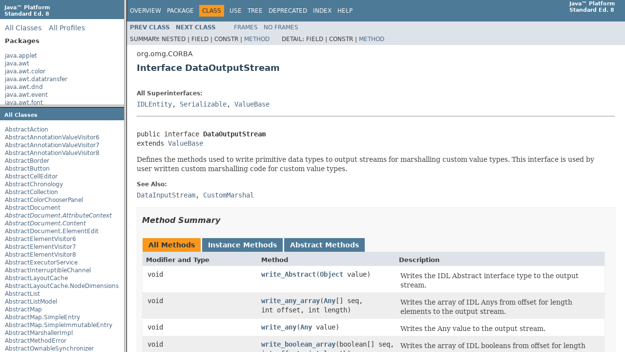

--- FILE ---
content_type: text/html
request_url: https://docs.oracle.com/javase/8/docs/api/overview-frame.html
body_size: 3134
content:
<!DOCTYPE HTML PUBLIC "-//W3C//DTD HTML 4.01 Transitional//EN" "http://www.w3.org/TR/html4/loose.dtd">
<!-- NewPage -->
<html lang="en">
<head>
<!-- Generated by javadoc (1.8.0_471) on Fri Sep 26 05:21:43 GMT 2025 -->
<title>Overview List (Java Platform SE 8 )</title>
<meta name="date" content="2025-09-26">
<meta name="keywords" content="Overview List, Java&amp;trade; Platform, Standard Edition 8&lt;br&gt;API Specification">
<link rel="stylesheet" type="text/css" href="stylesheet.css" title="Style">
<script type="text/javascript" src="script.js"></script>
<script id="ssot-metadata" type="application/json">{"primary":{"category":{"short_name":"java","element_name":"Java","display_in_url":true},"suite":{"short_name":"not-applicable","element_name":"Not Applicable","display_in_url":false},"product_group":{"short_name":"not-applicable","element_name":"Not Applicable","display_in_url":false},"product":{"short_name":"javase","element_name":"Java SE","display_in_url":true},"release":{"short_name":"8","element_name":"8","display_in_url":true}}}</script>
    <script type="application/ld+json">{"@context":"https://schema.org","@type":"WebPage","name":"Overview List (Java Platform SE 8 )","datePublished":"2025-10-20 CST","dateModified":"2025-10-20 CST"}</script>
    <script>window.ohcglobal || document.write('<script src="/en/dcommon/js/global.js">\x3C/script>')</script></head>
<body>
<h1 title="Java&amp;trade;&amp;nbsp;Platform Standard&amp;nbsp;Ed.&amp;nbsp;8" class="bar"><strong>Java&trade;&nbsp;Platform<br>Standard&nbsp;Ed.&nbsp;8</strong></h1>
<div class="indexHeader"><span><a href="allclasses-frame.html" target="packageFrame">All&nbsp;Classes</a></span><span><a href="profile-overview-frame.html" target="packageListFrame">All&nbsp;Profiles</a></span></div>
<div class="indexContainer">
<h2 title="Packages">Packages</h2>
<ul title="Packages">
<li><a href="java/applet/package-frame.html" target="packageFrame">java.applet</a></li>
<li><a href="java/awt/package-frame.html" target="packageFrame">java.awt</a></li>
<li><a href="java/awt/color/package-frame.html" target="packageFrame">java.awt.color</a></li>
<li><a href="java/awt/datatransfer/package-frame.html" target="packageFrame">java.awt.datatransfer</a></li>
<li><a href="java/awt/dnd/package-frame.html" target="packageFrame">java.awt.dnd</a></li>
<li><a href="java/awt/event/package-frame.html" target="packageFrame">java.awt.event</a></li>
<li><a href="java/awt/font/package-frame.html" target="packageFrame">java.awt.font</a></li>
<li><a href="java/awt/geom/package-frame.html" target="packageFrame">java.awt.geom</a></li>
<li><a href="java/awt/im/package-frame.html" target="packageFrame">java.awt.im</a></li>
<li><a href="java/awt/im/spi/package-frame.html" target="packageFrame">java.awt.im.spi</a></li>
<li><a href="java/awt/image/package-frame.html" target="packageFrame">java.awt.image</a></li>
<li><a href="java/awt/image/renderable/package-frame.html" target="packageFrame">java.awt.image.renderable</a></li>
<li><a href="java/awt/print/package-frame.html" target="packageFrame">java.awt.print</a></li>
<li><a href="java/beans/package-frame.html" target="packageFrame">java.beans</a></li>
<li><a href="java/beans/beancontext/package-frame.html" target="packageFrame">java.beans.beancontext</a></li>
<li><a href="java/io/package-frame.html" target="packageFrame">java.io</a></li>
<li><a href="java/lang/package-frame.html" target="packageFrame">java.lang</a></li>
<li><a href="java/lang/annotation/package-frame.html" target="packageFrame">java.lang.annotation</a></li>
<li><a href="java/lang/instrument/package-frame.html" target="packageFrame">java.lang.instrument</a></li>
<li><a href="java/lang/invoke/package-frame.html" target="packageFrame">java.lang.invoke</a></li>
<li><a href="java/lang/management/package-frame.html" target="packageFrame">java.lang.management</a></li>
<li><a href="java/lang/ref/package-frame.html" target="packageFrame">java.lang.ref</a></li>
<li><a href="java/lang/reflect/package-frame.html" target="packageFrame">java.lang.reflect</a></li>
<li><a href="java/math/package-frame.html" target="packageFrame">java.math</a></li>
<li><a href="java/net/package-frame.html" target="packageFrame">java.net</a></li>
<li><a href="java/nio/package-frame.html" target="packageFrame">java.nio</a></li>
<li><a href="java/nio/channels/package-frame.html" target="packageFrame">java.nio.channels</a></li>
<li><a href="java/nio/channels/spi/package-frame.html" target="packageFrame">java.nio.channels.spi</a></li>
<li><a href="java/nio/charset/package-frame.html" target="packageFrame">java.nio.charset</a></li>
<li><a href="java/nio/charset/spi/package-frame.html" target="packageFrame">java.nio.charset.spi</a></li>
<li><a href="java/nio/file/package-frame.html" target="packageFrame">java.nio.file</a></li>
<li><a href="java/nio/file/attribute/package-frame.html" target="packageFrame">java.nio.file.attribute</a></li>
<li><a href="java/nio/file/spi/package-frame.html" target="packageFrame">java.nio.file.spi</a></li>
<li><a href="java/rmi/package-frame.html" target="packageFrame">java.rmi</a></li>
<li><a href="java/rmi/activation/package-frame.html" target="packageFrame">java.rmi.activation</a></li>
<li><a href="java/rmi/dgc/package-frame.html" target="packageFrame">java.rmi.dgc</a></li>
<li><a href="java/rmi/registry/package-frame.html" target="packageFrame">java.rmi.registry</a></li>
<li><a href="java/rmi/server/package-frame.html" target="packageFrame">java.rmi.server</a></li>
<li><a href="java/security/package-frame.html" target="packageFrame">java.security</a></li>
<li><a href="java/security/acl/package-frame.html" target="packageFrame">java.security.acl</a></li>
<li><a href="java/security/cert/package-frame.html" target="packageFrame">java.security.cert</a></li>
<li><a href="java/security/interfaces/package-frame.html" target="packageFrame">java.security.interfaces</a></li>
<li><a href="java/security/spec/package-frame.html" target="packageFrame">java.security.spec</a></li>
<li><a href="java/sql/package-frame.html" target="packageFrame">java.sql</a></li>
<li><a href="java/text/package-frame.html" target="packageFrame">java.text</a></li>
<li><a href="java/text/spi/package-frame.html" target="packageFrame">java.text.spi</a></li>
<li><a href="java/time/package-frame.html" target="packageFrame">java.time</a></li>
<li><a href="java/time/chrono/package-frame.html" target="packageFrame">java.time.chrono</a></li>
<li><a href="java/time/format/package-frame.html" target="packageFrame">java.time.format</a></li>
<li><a href="java/time/temporal/package-frame.html" target="packageFrame">java.time.temporal</a></li>
<li><a href="java/time/zone/package-frame.html" target="packageFrame">java.time.zone</a></li>
<li><a href="java/util/package-frame.html" target="packageFrame">java.util</a></li>
<li><a href="java/util/concurrent/package-frame.html" target="packageFrame">java.util.concurrent</a></li>
<li><a href="java/util/concurrent/atomic/package-frame.html" target="packageFrame">java.util.concurrent.atomic</a></li>
<li><a href="java/util/concurrent/locks/package-frame.html" target="packageFrame">java.util.concurrent.locks</a></li>
<li><a href="java/util/function/package-frame.html" target="packageFrame">java.util.function</a></li>
<li><a href="java/util/jar/package-frame.html" target="packageFrame">java.util.jar</a></li>
<li><a href="java/util/logging/package-frame.html" target="packageFrame">java.util.logging</a></li>
<li><a href="java/util/prefs/package-frame.html" target="packageFrame">java.util.prefs</a></li>
<li><a href="java/util/regex/package-frame.html" target="packageFrame">java.util.regex</a></li>
<li><a href="java/util/spi/package-frame.html" target="packageFrame">java.util.spi</a></li>
<li><a href="java/util/stream/package-frame.html" target="packageFrame">java.util.stream</a></li>
<li><a href="java/util/zip/package-frame.html" target="packageFrame">java.util.zip</a></li>
<li><a href="javax/accessibility/package-frame.html" target="packageFrame">javax.accessibility</a></li>
<li><a href="javax/activation/package-frame.html" target="packageFrame">javax.activation</a></li>
<li><a href="javax/activity/package-frame.html" target="packageFrame">javax.activity</a></li>
<li><a href="javax/annotation/package-frame.html" target="packageFrame">javax.annotation</a></li>
<li><a href="javax/annotation/processing/package-frame.html" target="packageFrame">javax.annotation.processing</a></li>
<li><a href="javax/crypto/package-frame.html" target="packageFrame">javax.crypto</a></li>
<li><a href="javax/crypto/interfaces/package-frame.html" target="packageFrame">javax.crypto.interfaces</a></li>
<li><a href="javax/crypto/spec/package-frame.html" target="packageFrame">javax.crypto.spec</a></li>
<li><a href="javax/imageio/package-frame.html" target="packageFrame">javax.imageio</a></li>
<li><a href="javax/imageio/event/package-frame.html" target="packageFrame">javax.imageio.event</a></li>
<li><a href="javax/imageio/metadata/package-frame.html" target="packageFrame">javax.imageio.metadata</a></li>
<li><a href="javax/imageio/plugins/bmp/package-frame.html" target="packageFrame">javax.imageio.plugins.bmp</a></li>
<li><a href="javax/imageio/plugins/jpeg/package-frame.html" target="packageFrame">javax.imageio.plugins.jpeg</a></li>
<li><a href="javax/imageio/spi/package-frame.html" target="packageFrame">javax.imageio.spi</a></li>
<li><a href="javax/imageio/stream/package-frame.html" target="packageFrame">javax.imageio.stream</a></li>
<li><a href="javax/jws/package-frame.html" target="packageFrame">javax.jws</a></li>
<li><a href="javax/jws/soap/package-frame.html" target="packageFrame">javax.jws.soap</a></li>
<li><a href="javax/lang/model/package-frame.html" target="packageFrame">javax.lang.model</a></li>
<li><a href="javax/lang/model/element/package-frame.html" target="packageFrame">javax.lang.model.element</a></li>
<li><a href="javax/lang/model/type/package-frame.html" target="packageFrame">javax.lang.model.type</a></li>
<li><a href="javax/lang/model/util/package-frame.html" target="packageFrame">javax.lang.model.util</a></li>
<li><a href="javax/management/package-frame.html" target="packageFrame">javax.management</a></li>
<li><a href="javax/management/loading/package-frame.html" target="packageFrame">javax.management.loading</a></li>
<li><a href="javax/management/modelmbean/package-frame.html" target="packageFrame">javax.management.modelmbean</a></li>
<li><a href="javax/management/monitor/package-frame.html" target="packageFrame">javax.management.monitor</a></li>
<li><a href="javax/management/openmbean/package-frame.html" target="packageFrame">javax.management.openmbean</a></li>
<li><a href="javax/management/relation/package-frame.html" target="packageFrame">javax.management.relation</a></li>
<li><a href="javax/management/remote/package-frame.html" target="packageFrame">javax.management.remote</a></li>
<li><a href="javax/management/remote/rmi/package-frame.html" target="packageFrame">javax.management.remote.rmi</a></li>
<li><a href="javax/management/timer/package-frame.html" target="packageFrame">javax.management.timer</a></li>
<li><a href="javax/naming/package-frame.html" target="packageFrame">javax.naming</a></li>
<li><a href="javax/naming/directory/package-frame.html" target="packageFrame">javax.naming.directory</a></li>
<li><a href="javax/naming/event/package-frame.html" target="packageFrame">javax.naming.event</a></li>
<li><a href="javax/naming/ldap/package-frame.html" target="packageFrame">javax.naming.ldap</a></li>
<li><a href="javax/naming/spi/package-frame.html" target="packageFrame">javax.naming.spi</a></li>
<li><a href="javax/net/package-frame.html" target="packageFrame">javax.net</a></li>
<li><a href="javax/net/ssl/package-frame.html" target="packageFrame">javax.net.ssl</a></li>
<li><a href="javax/print/package-frame.html" target="packageFrame">javax.print</a></li>
<li><a href="javax/print/attribute/package-frame.html" target="packageFrame">javax.print.attribute</a></li>
<li><a href="javax/print/attribute/standard/package-frame.html" target="packageFrame">javax.print.attribute.standard</a></li>
<li><a href="javax/print/event/package-frame.html" target="packageFrame">javax.print.event</a></li>
<li><a href="javax/rmi/package-frame.html" target="packageFrame">javax.rmi</a></li>
<li><a href="javax/rmi/CORBA/package-frame.html" target="packageFrame">javax.rmi.CORBA</a></li>
<li><a href="javax/rmi/ssl/package-frame.html" target="packageFrame">javax.rmi.ssl</a></li>
<li><a href="javax/script/package-frame.html" target="packageFrame">javax.script</a></li>
<li><a href="javax/security/auth/package-frame.html" target="packageFrame">javax.security.auth</a></li>
<li><a href="javax/security/auth/callback/package-frame.html" target="packageFrame">javax.security.auth.callback</a></li>
<li><a href="javax/security/auth/kerberos/package-frame.html" target="packageFrame">javax.security.auth.kerberos</a></li>
<li><a href="javax/security/auth/login/package-frame.html" target="packageFrame">javax.security.auth.login</a></li>
<li><a href="javax/security/auth/spi/package-frame.html" target="packageFrame">javax.security.auth.spi</a></li>
<li><a href="javax/security/auth/x500/package-frame.html" target="packageFrame">javax.security.auth.x500</a></li>
<li><a href="javax/security/cert/package-frame.html" target="packageFrame">javax.security.cert</a></li>
<li><a href="javax/security/sasl/package-frame.html" target="packageFrame">javax.security.sasl</a></li>
<li><a href="javax/sound/midi/package-frame.html" target="packageFrame">javax.sound.midi</a></li>
<li><a href="javax/sound/midi/spi/package-frame.html" target="packageFrame">javax.sound.midi.spi</a></li>
<li><a href="javax/sound/sampled/package-frame.html" target="packageFrame">javax.sound.sampled</a></li>
<li><a href="javax/sound/sampled/spi/package-frame.html" target="packageFrame">javax.sound.sampled.spi</a></li>
<li><a href="javax/sql/package-frame.html" target="packageFrame">javax.sql</a></li>
<li><a href="javax/sql/rowset/package-frame.html" target="packageFrame">javax.sql.rowset</a></li>
<li><a href="javax/sql/rowset/serial/package-frame.html" target="packageFrame">javax.sql.rowset.serial</a></li>
<li><a href="javax/sql/rowset/spi/package-frame.html" target="packageFrame">javax.sql.rowset.spi</a></li>
<li><a href="javax/swing/package-frame.html" target="packageFrame">javax.swing</a></li>
<li><a href="javax/swing/border/package-frame.html" target="packageFrame">javax.swing.border</a></li>
<li><a href="javax/swing/colorchooser/package-frame.html" target="packageFrame">javax.swing.colorchooser</a></li>
<li><a href="javax/swing/event/package-frame.html" target="packageFrame">javax.swing.event</a></li>
<li><a href="javax/swing/filechooser/package-frame.html" target="packageFrame">javax.swing.filechooser</a></li>
<li><a href="javax/swing/plaf/package-frame.html" target="packageFrame">javax.swing.plaf</a></li>
<li><a href="javax/swing/plaf/basic/package-frame.html" target="packageFrame">javax.swing.plaf.basic</a></li>
<li><a href="javax/swing/plaf/metal/package-frame.html" target="packageFrame">javax.swing.plaf.metal</a></li>
<li><a href="javax/swing/plaf/multi/package-frame.html" target="packageFrame">javax.swing.plaf.multi</a></li>
<li><a href="javax/swing/plaf/nimbus/package-frame.html" target="packageFrame">javax.swing.plaf.nimbus</a></li>
<li><a href="javax/swing/plaf/synth/package-frame.html" target="packageFrame">javax.swing.plaf.synth</a></li>
<li><a href="javax/swing/table/package-frame.html" target="packageFrame">javax.swing.table</a></li>
<li><a href="javax/swing/text/package-frame.html" target="packageFrame">javax.swing.text</a></li>
<li><a href="javax/swing/text/html/package-frame.html" target="packageFrame">javax.swing.text.html</a></li>
<li><a href="javax/swing/text/html/parser/package-frame.html" target="packageFrame">javax.swing.text.html.parser</a></li>
<li><a href="javax/swing/text/rtf/package-frame.html" target="packageFrame">javax.swing.text.rtf</a></li>
<li><a href="javax/swing/tree/package-frame.html" target="packageFrame">javax.swing.tree</a></li>
<li><a href="javax/swing/undo/package-frame.html" target="packageFrame">javax.swing.undo</a></li>
<li><a href="javax/tools/package-frame.html" target="packageFrame">javax.tools</a></li>
<li><a href="javax/transaction/package-frame.html" target="packageFrame">javax.transaction</a></li>
<li><a href="javax/transaction/xa/package-frame.html" target="packageFrame">javax.transaction.xa</a></li>
<li><a href="javax/xml/package-frame.html" target="packageFrame">javax.xml</a></li>
<li><a href="javax/xml/bind/package-frame.html" target="packageFrame">javax.xml.bind</a></li>
<li><a href="javax/xml/bind/annotation/package-frame.html" target="packageFrame">javax.xml.bind.annotation</a></li>
<li><a href="javax/xml/bind/annotation/adapters/package-frame.html" target="packageFrame">javax.xml.bind.annotation.adapters</a></li>
<li><a href="javax/xml/bind/attachment/package-frame.html" target="packageFrame">javax.xml.bind.attachment</a></li>
<li><a href="javax/xml/bind/helpers/package-frame.html" target="packageFrame">javax.xml.bind.helpers</a></li>
<li><a href="javax/xml/bind/util/package-frame.html" target="packageFrame">javax.xml.bind.util</a></li>
<li><a href="javax/xml/crypto/package-frame.html" target="packageFrame">javax.xml.crypto</a></li>
<li><a href="javax/xml/crypto/dom/package-frame.html" target="packageFrame">javax.xml.crypto.dom</a></li>
<li><a href="javax/xml/crypto/dsig/package-frame.html" target="packageFrame">javax.xml.crypto.dsig</a></li>
<li><a href="javax/xml/crypto/dsig/dom/package-frame.html" target="packageFrame">javax.xml.crypto.dsig.dom</a></li>
<li><a href="javax/xml/crypto/dsig/keyinfo/package-frame.html" target="packageFrame">javax.xml.crypto.dsig.keyinfo</a></li>
<li><a href="javax/xml/crypto/dsig/spec/package-frame.html" target="packageFrame">javax.xml.crypto.dsig.spec</a></li>
<li><a href="javax/xml/datatype/package-frame.html" target="packageFrame">javax.xml.datatype</a></li>
<li><a href="javax/xml/namespace/package-frame.html" target="packageFrame">javax.xml.namespace</a></li>
<li><a href="javax/xml/parsers/package-frame.html" target="packageFrame">javax.xml.parsers</a></li>
<li><a href="javax/xml/soap/package-frame.html" target="packageFrame">javax.xml.soap</a></li>
<li><a href="javax/xml/stream/package-frame.html" target="packageFrame">javax.xml.stream</a></li>
<li><a href="javax/xml/stream/events/package-frame.html" target="packageFrame">javax.xml.stream.events</a></li>
<li><a href="javax/xml/stream/util/package-frame.html" target="packageFrame">javax.xml.stream.util</a></li>
<li><a href="javax/xml/transform/package-frame.html" target="packageFrame">javax.xml.transform</a></li>
<li><a href="javax/xml/transform/dom/package-frame.html" target="packageFrame">javax.xml.transform.dom</a></li>
<li><a href="javax/xml/transform/sax/package-frame.html" target="packageFrame">javax.xml.transform.sax</a></li>
<li><a href="javax/xml/transform/stax/package-frame.html" target="packageFrame">javax.xml.transform.stax</a></li>
<li><a href="javax/xml/transform/stream/package-frame.html" target="packageFrame">javax.xml.transform.stream</a></li>
<li><a href="javax/xml/validation/package-frame.html" target="packageFrame">javax.xml.validation</a></li>
<li><a href="javax/xml/ws/package-frame.html" target="packageFrame">javax.xml.ws</a></li>
<li><a href="javax/xml/ws/handler/package-frame.html" target="packageFrame">javax.xml.ws.handler</a></li>
<li><a href="javax/xml/ws/handler/soap/package-frame.html" target="packageFrame">javax.xml.ws.handler.soap</a></li>
<li><a href="javax/xml/ws/http/package-frame.html" target="packageFrame">javax.xml.ws.http</a></li>
<li><a href="javax/xml/ws/soap/package-frame.html" target="packageFrame">javax.xml.ws.soap</a></li>
<li><a href="javax/xml/ws/spi/package-frame.html" target="packageFrame">javax.xml.ws.spi</a></li>
<li><a href="javax/xml/ws/spi/http/package-frame.html" target="packageFrame">javax.xml.ws.spi.http</a></li>
<li><a href="javax/xml/ws/wsaddressing/package-frame.html" target="packageFrame">javax.xml.ws.wsaddressing</a></li>
<li><a href="javax/xml/xpath/package-frame.html" target="packageFrame">javax.xml.xpath</a></li>
<li><a href="org/ietf/jgss/package-frame.html" target="packageFrame">org.ietf.jgss</a></li>
<li><a href="org/omg/CORBA/package-frame.html" target="packageFrame">org.omg.CORBA</a></li>
<li><a href="org/omg/CORBA_2_3/package-frame.html" target="packageFrame">org.omg.CORBA_2_3</a></li>
<li><a href="org/omg/CORBA_2_3/portable/package-frame.html" target="packageFrame">org.omg.CORBA_2_3.portable</a></li>
<li><a href="org/omg/CORBA/DynAnyPackage/package-frame.html" target="packageFrame">org.omg.CORBA.DynAnyPackage</a></li>
<li><a href="org/omg/CORBA/ORBPackage/package-frame.html" target="packageFrame">org.omg.CORBA.ORBPackage</a></li>
<li><a href="org/omg/CORBA/portable/package-frame.html" target="packageFrame">org.omg.CORBA.portable</a></li>
<li><a href="org/omg/CORBA/TypeCodePackage/package-frame.html" target="packageFrame">org.omg.CORBA.TypeCodePackage</a></li>
<li><a href="org/omg/CosNaming/package-frame.html" target="packageFrame">org.omg.CosNaming</a></li>
<li><a href="org/omg/CosNaming/NamingContextExtPackage/package-frame.html" target="packageFrame">org.omg.CosNaming.NamingContextExtPackage</a></li>
<li><a href="org/omg/CosNaming/NamingContextPackage/package-frame.html" target="packageFrame">org.omg.CosNaming.NamingContextPackage</a></li>
<li><a href="org/omg/Dynamic/package-frame.html" target="packageFrame">org.omg.Dynamic</a></li>
<li><a href="org/omg/DynamicAny/package-frame.html" target="packageFrame">org.omg.DynamicAny</a></li>
<li><a href="org/omg/DynamicAny/DynAnyFactoryPackage/package-frame.html" target="packageFrame">org.omg.DynamicAny.DynAnyFactoryPackage</a></li>
<li><a href="org/omg/DynamicAny/DynAnyPackage/package-frame.html" target="packageFrame">org.omg.DynamicAny.DynAnyPackage</a></li>
<li><a href="org/omg/IOP/package-frame.html" target="packageFrame">org.omg.IOP</a></li>
<li><a href="org/omg/IOP/CodecFactoryPackage/package-frame.html" target="packageFrame">org.omg.IOP.CodecFactoryPackage</a></li>
<li><a href="org/omg/IOP/CodecPackage/package-frame.html" target="packageFrame">org.omg.IOP.CodecPackage</a></li>
<li><a href="org/omg/Messaging/package-frame.html" target="packageFrame">org.omg.Messaging</a></li>
<li><a href="org/omg/PortableInterceptor/package-frame.html" target="packageFrame">org.omg.PortableInterceptor</a></li>
<li><a href="org/omg/PortableInterceptor/ORBInitInfoPackage/package-frame.html" target="packageFrame">org.omg.PortableInterceptor.ORBInitInfoPackage</a></li>
<li><a href="org/omg/PortableServer/package-frame.html" target="packageFrame">org.omg.PortableServer</a></li>
<li><a href="org/omg/PortableServer/CurrentPackage/package-frame.html" target="packageFrame">org.omg.PortableServer.CurrentPackage</a></li>
<li><a href="org/omg/PortableServer/POAManagerPackage/package-frame.html" target="packageFrame">org.omg.PortableServer.POAManagerPackage</a></li>
<li><a href="org/omg/PortableServer/POAPackage/package-frame.html" target="packageFrame">org.omg.PortableServer.POAPackage</a></li>
<li><a href="org/omg/PortableServer/portable/package-frame.html" target="packageFrame">org.omg.PortableServer.portable</a></li>
<li><a href="org/omg/PortableServer/ServantLocatorPackage/package-frame.html" target="packageFrame">org.omg.PortableServer.ServantLocatorPackage</a></li>
<li><a href="org/omg/SendingContext/package-frame.html" target="packageFrame">org.omg.SendingContext</a></li>
<li><a href="org/omg/stub/java/rmi/package-frame.html" target="packageFrame">org.omg.stub.java.rmi</a></li>
<li><a href="org/w3c/dom/package-frame.html" target="packageFrame">org.w3c.dom</a></li>
<li><a href="org/w3c/dom/bootstrap/package-frame.html" target="packageFrame">org.w3c.dom.bootstrap</a></li>
<li><a href="org/w3c/dom/events/package-frame.html" target="packageFrame">org.w3c.dom.events</a></li>
<li><a href="org/w3c/dom/ls/package-frame.html" target="packageFrame">org.w3c.dom.ls</a></li>
<li><a href="org/w3c/dom/views/package-frame.html" target="packageFrame">org.w3c.dom.views</a></li>
<li><a href="org/xml/sax/package-frame.html" target="packageFrame">org.xml.sax</a></li>
<li><a href="org/xml/sax/ext/package-frame.html" target="packageFrame">org.xml.sax.ext</a></li>
<li><a href="org/xml/sax/helpers/package-frame.html" target="packageFrame">org.xml.sax.helpers</a></li>
</ul>
</div>
<p>&nbsp;</p>
</body>
</html>

--- FILE ---
content_type: text/html
request_url: https://docs.oracle.com/javase/8/docs/api/allclasses-frame.html
body_size: 60100
content:
<!DOCTYPE HTML PUBLIC "-//W3C//DTD HTML 4.01 Transitional//EN" "http://www.w3.org/TR/html4/loose.dtd">
<!-- NewPage -->
<html lang="en">
<head>
<!-- Generated by javadoc (1.8.0_471) on Fri Sep 26 05:21:49 GMT 2025 -->
<title>All Classes (Java Platform SE 8 )</title>
<meta name="date" content="2025-09-26">
<link rel="stylesheet" type="text/css" href="stylesheet.css" title="Style">
<script type="text/javascript" src="script.js"></script>
<script id="ssot-metadata" type="application/json">{"primary":{"category":{"short_name":"java","element_name":"Java","display_in_url":true},"suite":{"short_name":"not-applicable","element_name":"Not Applicable","display_in_url":false},"product_group":{"short_name":"not-applicable","element_name":"Not Applicable","display_in_url":false},"product":{"short_name":"javase","element_name":"Java SE","display_in_url":true},"release":{"short_name":"8","element_name":"8","display_in_url":true}}}</script>
    <script type="application/ld+json">{"@context":"https://schema.org","@type":"WebPage","name":"All Classes (Java Platform SE 8 )","datePublished":"2025-10-20 CST","dateModified":"2025-10-20 CST"}</script>
    <script>window.ohcglobal || document.write('<script src="/en/dcommon/js/global.js">\x3C/script>')</script></head>
<body>
<h1 class="bar">All&nbsp;Classes</h1>
<div class="indexContainer">
<ul>
<li><a href="javax/swing/AbstractAction.html" title="class in javax.swing" target="classFrame">AbstractAction</a></li>
<li><a href="javax/lang/model/util/AbstractAnnotationValueVisitor6.html" title="class in javax.lang.model.util" target="classFrame">AbstractAnnotationValueVisitor6</a></li>
<li><a href="javax/lang/model/util/AbstractAnnotationValueVisitor7.html" title="class in javax.lang.model.util" target="classFrame">AbstractAnnotationValueVisitor7</a></li>
<li><a href="javax/lang/model/util/AbstractAnnotationValueVisitor8.html" title="class in javax.lang.model.util" target="classFrame">AbstractAnnotationValueVisitor8</a></li>
<li><a href="javax/swing/border/AbstractBorder.html" title="class in javax.swing.border" target="classFrame">AbstractBorder</a></li>
<li><a href="javax/swing/AbstractButton.html" title="class in javax.swing" target="classFrame">AbstractButton</a></li>
<li><a href="javax/swing/AbstractCellEditor.html" title="class in javax.swing" target="classFrame">AbstractCellEditor</a></li>
<li><a href="java/time/chrono/AbstractChronology.html" title="class in java.time.chrono" target="classFrame">AbstractChronology</a></li>
<li><a href="java/util/AbstractCollection.html" title="class in java.util" target="classFrame">AbstractCollection</a></li>
<li><a href="javax/swing/colorchooser/AbstractColorChooserPanel.html" title="class in javax.swing.colorchooser" target="classFrame">AbstractColorChooserPanel</a></li>
<li><a href="javax/swing/text/AbstractDocument.html" title="class in javax.swing.text" target="classFrame">AbstractDocument</a></li>
<li><a href="javax/swing/text/AbstractDocument.AttributeContext.html" title="interface in javax.swing.text" target="classFrame"><span class="interfaceName">AbstractDocument.AttributeContext</span></a></li>
<li><a href="javax/swing/text/AbstractDocument.Content.html" title="interface in javax.swing.text" target="classFrame"><span class="interfaceName">AbstractDocument.Content</span></a></li>
<li><a href="javax/swing/text/AbstractDocument.ElementEdit.html" title="class in javax.swing.text" target="classFrame">AbstractDocument.ElementEdit</a></li>
<li><a href="javax/lang/model/util/AbstractElementVisitor6.html" title="class in javax.lang.model.util" target="classFrame">AbstractElementVisitor6</a></li>
<li><a href="javax/lang/model/util/AbstractElementVisitor7.html" title="class in javax.lang.model.util" target="classFrame">AbstractElementVisitor7</a></li>
<li><a href="javax/lang/model/util/AbstractElementVisitor8.html" title="class in javax.lang.model.util" target="classFrame">AbstractElementVisitor8</a></li>
<li><a href="java/util/concurrent/AbstractExecutorService.html" title="class in java.util.concurrent" target="classFrame">AbstractExecutorService</a></li>
<li><a href="java/nio/channels/spi/AbstractInterruptibleChannel.html" title="class in java.nio.channels.spi" target="classFrame">AbstractInterruptibleChannel</a></li>
<li><a href="javax/swing/tree/AbstractLayoutCache.html" title="class in javax.swing.tree" target="classFrame">AbstractLayoutCache</a></li>
<li><a href="javax/swing/tree/AbstractLayoutCache.NodeDimensions.html" title="class in javax.swing.tree" target="classFrame">AbstractLayoutCache.NodeDimensions</a></li>
<li><a href="java/util/AbstractList.html" title="class in java.util" target="classFrame">AbstractList</a></li>
<li><a href="javax/swing/AbstractListModel.html" title="class in javax.swing" target="classFrame">AbstractListModel</a></li>
<li><a href="java/util/AbstractMap.html" title="class in java.util" target="classFrame">AbstractMap</a></li>
<li><a href="java/util/AbstractMap.SimpleEntry.html" title="class in java.util" target="classFrame">AbstractMap.SimpleEntry</a></li>
<li><a href="java/util/AbstractMap.SimpleImmutableEntry.html" title="class in java.util" target="classFrame">AbstractMap.SimpleImmutableEntry</a></li>
<li><a href="javax/xml/bind/helpers/AbstractMarshallerImpl.html" title="class in javax.xml.bind.helpers" target="classFrame">AbstractMarshallerImpl</a></li>
<li><a href="java/lang/AbstractMethodError.html" title="class in java.lang" target="classFrame">AbstractMethodError</a></li>
<li><a href="java/util/concurrent/locks/AbstractOwnableSynchronizer.html" title="class in java.util.concurrent.locks" target="classFrame">AbstractOwnableSynchronizer</a></li>
<li><a href="java/util/prefs/AbstractPreferences.html" title="class in java.util.prefs" target="classFrame">AbstractPreferences</a></li>
<li><a href="javax/annotation/processing/AbstractProcessor.html" title="class in javax.annotation.processing" target="classFrame">AbstractProcessor</a></li>
<li><a href="java/util/AbstractQueue.html" title="class in java.util" target="classFrame">AbstractQueue</a></li>
<li><a href="java/util/concurrent/locks/AbstractQueuedLongSynchronizer.html" title="class in java.util.concurrent.locks" target="classFrame">AbstractQueuedLongSynchronizer</a></li>
<li><a href="java/util/concurrent/locks/AbstractQueuedSynchronizer.html" title="class in java.util.concurrent.locks" target="classFrame">AbstractQueuedSynchronizer</a></li>
<li><a href="javax/swing/plaf/nimbus/AbstractRegionPainter.html" title="class in javax.swing.plaf.nimbus" target="classFrame">AbstractRegionPainter</a></li>
<li><a href="javax/swing/plaf/nimbus/AbstractRegionPainter.PaintContext.html" title="class in javax.swing.plaf.nimbus" target="classFrame">AbstractRegionPainter.PaintContext</a></li>
<li><a href="javax/swing/plaf/nimbus/AbstractRegionPainter.PaintContext.CacheMode.html" title="enum in javax.swing.plaf.nimbus" target="classFrame">AbstractRegionPainter.PaintContext.CacheMode</a></li>
<li><a href="javax/script/AbstractScriptEngine.html" title="class in javax.script" target="classFrame">AbstractScriptEngine</a></li>
<li><a href="java/nio/channels/spi/AbstractSelectableChannel.html" title="class in java.nio.channels.spi" target="classFrame">AbstractSelectableChannel</a></li>
<li><a href="java/nio/channels/spi/AbstractSelectionKey.html" title="class in java.nio.channels.spi" target="classFrame">AbstractSelectionKey</a></li>
<li><a href="java/nio/channels/spi/AbstractSelector.html" title="class in java.nio.channels.spi" target="classFrame">AbstractSelector</a></li>
<li><a href="java/util/AbstractSequentialList.html" title="class in java.util" target="classFrame">AbstractSequentialList</a></li>
<li><a href="java/util/AbstractSet.html" title="class in java.util" target="classFrame">AbstractSet</a></li>
<li><a href="javax/swing/AbstractSpinnerModel.html" title="class in javax.swing" target="classFrame">AbstractSpinnerModel</a></li>
<li><a href="javax/swing/table/AbstractTableModel.html" title="class in javax.swing.table" target="classFrame">AbstractTableModel</a></li>
<li><a href="javax/lang/model/util/AbstractTypeVisitor6.html" title="class in javax.lang.model.util" target="classFrame">AbstractTypeVisitor6</a></li>
<li><a href="javax/lang/model/util/AbstractTypeVisitor7.html" title="class in javax.lang.model.util" target="classFrame">AbstractTypeVisitor7</a></li>
<li><a href="javax/lang/model/util/AbstractTypeVisitor8.html" title="class in javax.lang.model.util" target="classFrame">AbstractTypeVisitor8</a></li>
<li><a href="javax/swing/undo/AbstractUndoableEdit.html" title="class in javax.swing.undo" target="classFrame">AbstractUndoableEdit</a></li>
<li><a href="javax/xml/bind/helpers/AbstractUnmarshallerImpl.html" title="class in javax.xml.bind.helpers" target="classFrame">AbstractUnmarshallerImpl</a></li>
<li><a href="org/w3c/dom/views/AbstractView.html" title="interface in org.w3c.dom.views" target="classFrame"><span class="interfaceName">AbstractView</span></a></li>
<li><a href="javax/swing/text/AbstractWriter.html" title="class in javax.swing.text" target="classFrame">AbstractWriter</a></li>
<li><a href="java/nio/channels/AcceptPendingException.html" title="class in java.nio.channels" target="classFrame">AcceptPendingException</a></li>
<li><a href="java/security/AccessControlContext.html" title="class in java.security" target="classFrame">AccessControlContext</a></li>
<li><a href="java/security/AccessControlException.html" title="class in java.security" target="classFrame">AccessControlException</a></li>
<li><a href="java/security/AccessController.html" title="class in java.security" target="classFrame">AccessController</a></li>
<li><a href="java/nio/file/AccessDeniedException.html" title="class in java.nio.file" target="classFrame">AccessDeniedException</a></li>
<li><a href="java/rmi/AccessException.html" title="class in java.rmi" target="classFrame">AccessException</a></li>
<li><a href="javax/accessibility/Accessible.html" title="interface in javax.accessibility" target="classFrame"><span class="interfaceName">Accessible</span></a></li>
<li><a href="javax/accessibility/AccessibleAction.html" title="interface in javax.accessibility" target="classFrame"><span class="interfaceName">AccessibleAction</span></a></li>
<li><a href="javax/accessibility/AccessibleAttributeSequence.html" title="class in javax.accessibility" target="classFrame">AccessibleAttributeSequence</a></li>
<li><a href="javax/accessibility/AccessibleBundle.html" title="class in javax.accessibility" target="classFrame">AccessibleBundle</a></li>
<li><a href="javax/accessibility/AccessibleComponent.html" title="interface in javax.accessibility" target="classFrame"><span class="interfaceName">AccessibleComponent</span></a></li>
<li><a href="javax/accessibility/AccessibleContext.html" title="class in javax.accessibility" target="classFrame">AccessibleContext</a></li>
<li><a href="javax/accessibility/AccessibleEditableText.html" title="interface in javax.accessibility" target="classFrame"><span class="interfaceName">AccessibleEditableText</span></a></li>
<li><a href="javax/accessibility/AccessibleExtendedComponent.html" title="interface in javax.accessibility" target="classFrame"><span class="interfaceName">AccessibleExtendedComponent</span></a></li>
<li><a href="javax/accessibility/AccessibleExtendedTable.html" title="interface in javax.accessibility" target="classFrame"><span class="interfaceName">AccessibleExtendedTable</span></a></li>
<li><a href="javax/accessibility/AccessibleExtendedText.html" title="interface in javax.accessibility" target="classFrame"><span class="interfaceName">AccessibleExtendedText</span></a></li>
<li><a href="javax/accessibility/AccessibleHyperlink.html" title="class in javax.accessibility" target="classFrame">AccessibleHyperlink</a></li>
<li><a href="javax/accessibility/AccessibleHypertext.html" title="interface in javax.accessibility" target="classFrame"><span class="interfaceName">AccessibleHypertext</span></a></li>
<li><a href="javax/accessibility/AccessibleIcon.html" title="interface in javax.accessibility" target="classFrame"><span class="interfaceName">AccessibleIcon</span></a></li>
<li><a href="javax/accessibility/AccessibleKeyBinding.html" title="interface in javax.accessibility" target="classFrame"><span class="interfaceName">AccessibleKeyBinding</span></a></li>
<li><a href="java/lang/reflect/AccessibleObject.html" title="class in java.lang.reflect" target="classFrame">AccessibleObject</a></li>
<li><a href="javax/accessibility/AccessibleRelation.html" title="class in javax.accessibility" target="classFrame">AccessibleRelation</a></li>
<li><a href="javax/accessibility/AccessibleRelationSet.html" title="class in javax.accessibility" target="classFrame">AccessibleRelationSet</a></li>
<li><a href="javax/accessibility/AccessibleResourceBundle.html" title="class in javax.accessibility" target="classFrame">AccessibleResourceBundle</a></li>
<li><a href="javax/accessibility/AccessibleRole.html" title="class in javax.accessibility" target="classFrame">AccessibleRole</a></li>
<li><a href="javax/accessibility/AccessibleSelection.html" title="interface in javax.accessibility" target="classFrame"><span class="interfaceName">AccessibleSelection</span></a></li>
<li><a href="javax/accessibility/AccessibleState.html" title="class in javax.accessibility" target="classFrame">AccessibleState</a></li>
<li><a href="javax/accessibility/AccessibleStateSet.html" title="class in javax.accessibility" target="classFrame">AccessibleStateSet</a></li>
<li><a href="javax/accessibility/AccessibleStreamable.html" title="interface in javax.accessibility" target="classFrame"><span class="interfaceName">AccessibleStreamable</span></a></li>
<li><a href="javax/accessibility/AccessibleTable.html" title="interface in javax.accessibility" target="classFrame"><span class="interfaceName">AccessibleTable</span></a></li>
<li><a href="javax/accessibility/AccessibleTableModelChange.html" title="interface in javax.accessibility" target="classFrame"><span class="interfaceName">AccessibleTableModelChange</span></a></li>
<li><a href="javax/accessibility/AccessibleText.html" title="interface in javax.accessibility" target="classFrame"><span class="interfaceName">AccessibleText</span></a></li>
<li><a href="javax/accessibility/AccessibleTextSequence.html" title="class in javax.accessibility" target="classFrame">AccessibleTextSequence</a></li>
<li><a href="javax/accessibility/AccessibleValue.html" title="interface in javax.accessibility" target="classFrame"><span class="interfaceName">AccessibleValue</span></a></li>
<li><a href="java/nio/file/AccessMode.html" title="enum in java.nio.file" target="classFrame">AccessMode</a></li>
<li><a href="javax/security/auth/login/AccountException.html" title="class in javax.security.auth.login" target="classFrame">AccountException</a></li>
<li><a href="javax/security/auth/login/AccountExpiredException.html" title="class in javax.security.auth.login" target="classFrame">AccountExpiredException</a></li>
<li><a href="javax/security/auth/login/AccountLockedException.html" title="class in javax.security.auth.login" target="classFrame">AccountLockedException</a></li>
<li><a href="javax/security/auth/login/AccountNotFoundException.html" title="class in javax.security.auth.login" target="classFrame">AccountNotFoundException</a></li>
<li><a href="java/security/acl/Acl.html" title="interface in java.security.acl" target="classFrame"><span class="interfaceName">Acl</span></a></li>
<li><a href="java/nio/file/attribute/AclEntry.html" title="class in java.nio.file.attribute" target="classFrame">AclEntry</a></li>
<li><a href="java/security/acl/AclEntry.html" title="interface in java.security.acl" target="classFrame"><span class="interfaceName">AclEntry</span></a></li>
<li><a href="java/nio/file/attribute/AclEntry.Builder.html" title="class in java.nio.file.attribute" target="classFrame">AclEntry.Builder</a></li>
<li><a href="java/nio/file/attribute/AclEntryFlag.html" title="enum in java.nio.file.attribute" target="classFrame">AclEntryFlag</a></li>
<li><a href="java/nio/file/attribute/AclEntryPermission.html" title="enum in java.nio.file.attribute" target="classFrame">AclEntryPermission</a></li>
<li><a href="java/nio/file/attribute/AclEntryType.html" title="enum in java.nio.file.attribute" target="classFrame">AclEntryType</a></li>
<li><a href="java/nio/file/attribute/AclFileAttributeView.html" title="interface in java.nio.file.attribute" target="classFrame"><span class="interfaceName">AclFileAttributeView</span></a></li>
<li><a href="java/security/acl/AclNotFoundException.html" title="class in java.security.acl" target="classFrame">AclNotFoundException</a></li>
<li><a href="javax/swing/Action.html" title="interface in javax.swing" target="classFrame"><span class="interfaceName">Action</span></a></li>
<li><a href="javax/xml/ws/Action.html" title="annotation in javax.xml.ws" target="classFrame">Action</a></li>
<li><a href="java/awt/event/ActionEvent.html" title="class in java.awt.event" target="classFrame">ActionEvent</a></li>
<li><a href="java/awt/event/ActionListener.html" title="interface in java.awt.event" target="classFrame"><span class="interfaceName">ActionListener</span></a></li>
<li><a href="javax/swing/ActionMap.html" title="class in javax.swing" target="classFrame">ActionMap</a></li>
<li><a href="javax/swing/plaf/ActionMapUIResource.html" title="class in javax.swing.plaf" target="classFrame">ActionMapUIResource</a></li>
<li><a href="java/rmi/activation/Activatable.html" title="class in java.rmi.activation" target="classFrame">Activatable</a></li>
<li><a href="java/rmi/activation/ActivateFailedException.html" title="class in java.rmi.activation" target="classFrame">ActivateFailedException</a></li>
<li><a href="javax/activation/ActivationDataFlavor.html" title="class in javax.activation" target="classFrame">ActivationDataFlavor</a></li>
<li><a href="java/rmi/activation/ActivationDesc.html" title="class in java.rmi.activation" target="classFrame">ActivationDesc</a></li>
<li><a href="java/rmi/activation/ActivationException.html" title="class in java.rmi.activation" target="classFrame">ActivationException</a></li>
<li><a href="java/rmi/activation/ActivationGroup.html" title="class in java.rmi.activation" target="classFrame">ActivationGroup</a></li>
<li><a href="java/rmi/activation/ActivationGroup_Stub.html" title="class in java.rmi.activation" target="classFrame">ActivationGroup_Stub</a></li>
<li><a href="java/rmi/activation/ActivationGroupDesc.html" title="class in java.rmi.activation" target="classFrame">ActivationGroupDesc</a></li>
<li><a href="java/rmi/activation/ActivationGroupDesc.CommandEnvironment.html" title="class in java.rmi.activation" target="classFrame">ActivationGroupDesc.CommandEnvironment</a></li>
<li><a href="java/rmi/activation/ActivationGroupID.html" title="class in java.rmi.activation" target="classFrame">ActivationGroupID</a></li>
<li><a href="java/rmi/activation/ActivationID.html" title="class in java.rmi.activation" target="classFrame">ActivationID</a></li>
<li><a href="java/rmi/activation/ActivationInstantiator.html" title="interface in java.rmi.activation" target="classFrame"><span class="interfaceName">ActivationInstantiator</span></a></li>
<li><a href="java/rmi/activation/ActivationMonitor.html" title="interface in java.rmi.activation" target="classFrame"><span class="interfaceName">ActivationMonitor</span></a></li>
<li><a href="java/rmi/activation/ActivationSystem.html" title="interface in java.rmi.activation" target="classFrame"><span class="interfaceName">ActivationSystem</span></a></li>
<li><a href="java/rmi/activation/Activator.html" title="interface in java.rmi.activation" target="classFrame"><span class="interfaceName">Activator</span></a></li>
<li><a href="org/omg/PortableInterceptor/ACTIVE.html" title="interface in org.omg.PortableInterceptor" target="classFrame"><span class="interfaceName">ACTIVE</span></a></li>
<li><a href="java/awt/ActiveEvent.html" title="interface in java.awt" target="classFrame"><span class="interfaceName">ActiveEvent</span></a></li>
<li><a href="org/omg/CORBA/ACTIVITY_COMPLETED.html" title="class in org.omg.CORBA" target="classFrame">ACTIVITY_COMPLETED</a></li>
<li><a href="org/omg/CORBA/ACTIVITY_REQUIRED.html" title="class in org.omg.CORBA" target="classFrame">ACTIVITY_REQUIRED</a></li>
<li><a href="javax/activity/ActivityCompletedException.html" title="class in javax.activity" target="classFrame">ActivityCompletedException</a></li>
<li><a href="javax/activity/ActivityRequiredException.html" title="class in javax.activity" target="classFrame">ActivityRequiredException</a></li>
<li><a href="org/omg/PortableServer/AdapterActivator.html" title="interface in org.omg.PortableServer" target="classFrame"><span class="interfaceName">AdapterActivator</span></a></li>
<li><a href="org/omg/PortableServer/AdapterActivatorOperations.html" title="interface in org.omg.PortableServer" target="classFrame"><span class="interfaceName">AdapterActivatorOperations</span></a></li>
<li><a href="org/omg/PortableServer/POAPackage/AdapterAlreadyExists.html" title="class in org.omg.PortableServer.POAPackage" target="classFrame">AdapterAlreadyExists</a></li>
<li><a href="org/omg/PortableServer/POAPackage/AdapterAlreadyExistsHelper.html" title="class in org.omg.PortableServer.POAPackage" target="classFrame">AdapterAlreadyExistsHelper</a></li>
<li><a href="org/omg/PortableServer/POAManagerPackage/AdapterInactive.html" title="class in org.omg.PortableServer.POAManagerPackage" target="classFrame">AdapterInactive</a></li>
<li><a href="org/omg/PortableServer/POAManagerPackage/AdapterInactiveHelper.html" title="class in org.omg.PortableServer.POAManagerPackage" target="classFrame">AdapterInactiveHelper</a></li>
<li><a href="org/omg/PortableInterceptor/AdapterManagerIdHelper.html" title="class in org.omg.PortableInterceptor" target="classFrame">AdapterManagerIdHelper</a></li>
<li><a href="org/omg/PortableInterceptor/AdapterNameHelper.html" title="class in org.omg.PortableInterceptor" target="classFrame">AdapterNameHelper</a></li>
<li><a href="org/omg/PortableServer/POAPackage/AdapterNonExistent.html" title="class in org.omg.PortableServer.POAPackage" target="classFrame">AdapterNonExistent</a></li>
<li><a href="org/omg/PortableServer/POAPackage/AdapterNonExistentHelper.html" title="class in org.omg.PortableServer.POAPackage" target="classFrame">AdapterNonExistentHelper</a></li>
<li><a href="org/omg/PortableInterceptor/AdapterStateHelper.html" title="class in org.omg.PortableInterceptor" target="classFrame">AdapterStateHelper</a></li>
<li><a href="org/omg/CosNaming/NamingContextExtPackage/AddressHelper.html" title="class in org.omg.CosNaming.NamingContextExtPackage" target="classFrame">AddressHelper</a></li>
<li><a href="javax/xml/ws/soap/Addressing.html" title="annotation in javax.xml.ws.soap" target="classFrame">Addressing</a></li>
<li><a href="javax/xml/ws/soap/AddressingFeature.html" title="class in javax.xml.ws.soap" target="classFrame">AddressingFeature</a></li>
<li><a href="javax/xml/ws/soap/AddressingFeature.Responses.html" title="enum in javax.xml.ws.soap" target="classFrame">AddressingFeature.Responses</a></li>
<li><a href="java/awt/Adjustable.html" title="interface in java.awt" target="classFrame"><span class="interfaceName">Adjustable</span></a></li>
<li><a href="java/awt/event/AdjustmentEvent.html" title="class in java.awt.event" target="classFrame">AdjustmentEvent</a></li>
<li><a href="java/awt/event/AdjustmentListener.html" title="interface in java.awt.event" target="classFrame"><span class="interfaceName">AdjustmentListener</span></a></li>
<li><a href="java/util/zip/Adler32.html" title="class in java.util.zip" target="classFrame">Adler32</a></li>
<li><a href="javax/crypto/AEADBadTagException.html" title="class in javax.crypto" target="classFrame">AEADBadTagException</a></li>
<li><a href="java/awt/geom/AffineTransform.html" title="class in java.awt.geom" target="classFrame">AffineTransform</a></li>
<li><a href="java/awt/image/AffineTransformOp.html" title="class in java.awt.image" target="classFrame">AffineTransformOp</a></li>
<li><a href="java/security/AlgorithmConstraints.html" title="interface in java.security" target="classFrame"><span class="interfaceName">AlgorithmConstraints</span></a></li>
<li><a href="javax/xml/crypto/AlgorithmMethod.html" title="interface in javax.xml.crypto" target="classFrame"><span class="interfaceName">AlgorithmMethod</span></a></li>
<li><a href="java/security/AlgorithmParameterGenerator.html" title="class in java.security" target="classFrame">AlgorithmParameterGenerator</a></li>
<li><a href="java/security/AlgorithmParameterGeneratorSpi.html" title="class in java.security" target="classFrame">AlgorithmParameterGeneratorSpi</a></li>
<li><a href="java/security/AlgorithmParameters.html" title="class in java.security" target="classFrame">AlgorithmParameters</a></li>
<li><a href="java/security/spec/AlgorithmParameterSpec.html" title="interface in java.security.spec" target="classFrame"><span class="interfaceName">AlgorithmParameterSpec</span></a></li>
<li><a href="java/security/AlgorithmParametersSpi.html" title="class in java.security" target="classFrame">AlgorithmParametersSpi</a></li>
<li><a href="java/security/AllPermission.html" title="class in java.security" target="classFrame">AllPermission</a></li>
<li><a href="java/awt/AlphaComposite.html" title="class in java.awt" target="classFrame">AlphaComposite</a></li>
<li><a href="org/omg/CosNaming/NamingContextPackage/AlreadyBound.html" title="class in org.omg.CosNaming.NamingContextPackage" target="classFrame">AlreadyBound</a></li>
<li><a href="java/nio/channels/AlreadyBoundException.html" title="class in java.nio.channels" target="classFrame">AlreadyBoundException</a></li>
<li><a href="java/rmi/AlreadyBoundException.html" title="class in java.rmi" target="classFrame">AlreadyBoundException</a></li>
<li><a href="org/omg/CosNaming/NamingContextPackage/AlreadyBoundHelper.html" title="class in org.omg.CosNaming.NamingContextPackage" target="classFrame">AlreadyBoundHelper</a></li>
<li><a href="org/omg/CosNaming/NamingContextPackage/AlreadyBoundHolder.html" title="class in org.omg.CosNaming.NamingContextPackage" target="classFrame">AlreadyBoundHolder</a></li>
<li><a href="java/nio/channels/AlreadyConnectedException.html" title="class in java.nio.channels" target="classFrame">AlreadyConnectedException</a></li>
<li><a href="javax/swing/event/AncestorEvent.html" title="class in javax.swing.event" target="classFrame">AncestorEvent</a></li>
<li><a href="javax/swing/event/AncestorListener.html" title="interface in javax.swing.event" target="classFrame"><span class="interfaceName">AncestorListener</span></a></li>
<li><a href="java/lang/reflect/AnnotatedArrayType.html" title="interface in java.lang.reflect" target="classFrame"><span class="interfaceName">AnnotatedArrayType</span></a></li>
<li><a href="javax/lang/model/AnnotatedConstruct.html" title="interface in javax.lang.model" target="classFrame"><span class="interfaceName">AnnotatedConstruct</span></a></li>
<li><a href="java/lang/reflect/AnnotatedElement.html" title="interface in java.lang.reflect" target="classFrame"><span class="interfaceName">AnnotatedElement</span></a></li>
<li><a href="java/lang/reflect/AnnotatedParameterizedType.html" title="interface in java.lang.reflect" target="classFrame"><span class="interfaceName">AnnotatedParameterizedType</span></a></li>
<li><a href="java/lang/reflect/AnnotatedType.html" title="interface in java.lang.reflect" target="classFrame"><span class="interfaceName">AnnotatedType</span></a></li>
<li><a href="java/lang/reflect/AnnotatedTypeVariable.html" title="interface in java.lang.reflect" target="classFrame"><span class="interfaceName">AnnotatedTypeVariable</span></a></li>
<li><a href="java/lang/reflect/AnnotatedWildcardType.html" title="interface in java.lang.reflect" target="classFrame"><span class="interfaceName">AnnotatedWildcardType</span></a></li>
<li><a href="java/lang/annotation/Annotation.html" title="interface in java.lang.annotation" target="classFrame"><span class="interfaceName">Annotation</span></a></li>
<li><a href="java/text/Annotation.html" title="class in java.text" target="classFrame">Annotation</a></li>
<li><a href="java/lang/annotation/AnnotationFormatError.html" title="class in java.lang.annotation" target="classFrame">AnnotationFormatError</a></li>
<li><a href="javax/lang/model/element/AnnotationMirror.html" title="interface in javax.lang.model.element" target="classFrame"><span class="interfaceName">AnnotationMirror</span></a></li>
<li><a href="java/lang/annotation/AnnotationTypeMismatchException.html" title="class in java.lang.annotation" target="classFrame">AnnotationTypeMismatchException</a></li>
<li><a href="javax/lang/model/element/AnnotationValue.html" title="interface in javax.lang.model.element" target="classFrame"><span class="interfaceName">AnnotationValue</span></a></li>
<li><a href="javax/lang/model/element/AnnotationValueVisitor.html" title="interface in javax.lang.model.element" target="classFrame"><span class="interfaceName">AnnotationValueVisitor</span></a></li>
<li><a href="org/omg/CORBA/Any.html" title="class in org.omg.CORBA" target="classFrame">Any</a></li>
<li><a href="org/omg/CORBA/AnyHolder.html" title="class in org.omg.CORBA" target="classFrame">AnyHolder</a></li>
<li><a href="org/omg/CORBA/AnySeqHelper.html" title="class in org.omg.CORBA" target="classFrame">AnySeqHelper</a></li>
<li><a href="org/omg/DynamicAny/AnySeqHelper.html" title="class in org.omg.DynamicAny" target="classFrame">AnySeqHelper</a></li>
<li><a href="org/omg/CORBA/AnySeqHolder.html" title="class in org.omg.CORBA" target="classFrame">AnySeqHolder</a></li>
<li><a href="javax/security/auth/login/AppConfigurationEntry.html" title="class in javax.security.auth.login" target="classFrame">AppConfigurationEntry</a></li>
<li><a href="javax/security/auth/login/AppConfigurationEntry.LoginModuleControlFlag.html" title="class in javax.security.auth.login" target="classFrame">AppConfigurationEntry.LoginModuleControlFlag</a></li>
<li><a href="java/lang/Appendable.html" title="interface in java.lang" target="classFrame"><span class="interfaceName">Appendable</span></a></li>
<li><a href="java/applet/Applet.html" title="class in java.applet" target="classFrame">Applet</a></li>
<li><a href="java/applet/AppletContext.html" title="interface in java.applet" target="classFrame"><span class="interfaceName">AppletContext</span></a></li>
<li><a href="java/beans/AppletInitializer.html" title="interface in java.beans" target="classFrame"><span class="interfaceName">AppletInitializer</span></a></li>
<li><a href="java/applet/AppletStub.html" title="interface in java.applet" target="classFrame"><span class="interfaceName">AppletStub</span></a></li>
<li><a href="org/omg/CORBA/portable/ApplicationException.html" title="class in org.omg.CORBA.portable" target="classFrame">ApplicationException</a></li>
<li><a href="java/awt/geom/Arc2D.html" title="class in java.awt.geom" target="classFrame">Arc2D</a></li>
<li><a href="java/awt/geom/Arc2D.Double.html" title="class in java.awt.geom" target="classFrame">Arc2D.Double</a></li>
<li><a href="java/awt/geom/Arc2D.Float.html" title="class in java.awt.geom" target="classFrame">Arc2D.Float</a></li>
<li><a href="java/awt/geom/Area.html" title="class in java.awt.geom" target="classFrame">Area</a></li>
<li><a href="java/awt/image/AreaAveragingScaleFilter.html" title="class in java.awt.image" target="classFrame">AreaAveragingScaleFilter</a></li>
<li><a href="org/omg/CORBA/ARG_IN.html" title="interface in org.omg.CORBA" target="classFrame"><span class="interfaceName">ARG_IN</span></a></li>
<li><a href="org/omg/CORBA/ARG_INOUT.html" title="interface in org.omg.CORBA" target="classFrame"><span class="interfaceName">ARG_INOUT</span></a></li>
<li><a href="org/omg/CORBA/ARG_OUT.html" title="interface in org.omg.CORBA" target="classFrame"><span class="interfaceName">ARG_OUT</span></a></li>
<li><a href="java/lang/ArithmeticException.html" title="class in java.lang" target="classFrame">ArithmeticException</a></li>
<li><a href="java/lang/reflect/Array.html" title="class in java.lang.reflect" target="classFrame">Array</a></li>
<li><a href="java/sql/Array.html" title="interface in java.sql" target="classFrame"><span class="interfaceName">Array</span></a></li>
<li><a href="java/util/concurrent/ArrayBlockingQueue.html" title="class in java.util.concurrent" target="classFrame">ArrayBlockingQueue</a></li>
<li><a href="java/util/ArrayDeque.html" title="class in java.util" target="classFrame">ArrayDeque</a></li>
<li><a href="java/lang/ArrayIndexOutOfBoundsException.html" title="class in java.lang" target="classFrame">ArrayIndexOutOfBoundsException</a></li>
<li><a href="java/util/ArrayList.html" title="class in java.util" target="classFrame">ArrayList</a></li>
<li><a href="java/util/Arrays.html" title="class in java.util" target="classFrame">Arrays</a></li>
<li><a href="java/lang/ArrayStoreException.html" title="class in java.lang" target="classFrame">ArrayStoreException</a></li>
<li><a href="javax/lang/model/type/ArrayType.html" title="interface in javax.lang.model.type" target="classFrame"><span class="interfaceName">ArrayType</span></a></li>
<li><a href="javax/management/openmbean/ArrayType.html" title="class in javax.management.openmbean" target="classFrame">ArrayType</a></li>
<li><a href="java/lang/AssertionError.html" title="class in java.lang" target="classFrame">AssertionError</a></li>
<li><a href="javax/swing/text/AsyncBoxView.html" title="class in javax.swing.text" target="classFrame">AsyncBoxView</a></li>
<li><a href="javax/xml/ws/AsyncHandler.html" title="interface in javax.xml.ws" target="classFrame"><span class="interfaceName">AsyncHandler</span></a></li>
<li><a href="java/nio/channels/AsynchronousByteChannel.html" title="interface in java.nio.channels" target="classFrame"><span class="interfaceName">AsynchronousByteChannel</span></a></li>
<li><a href="java/nio/channels/AsynchronousChannel.html" title="interface in java.nio.channels" target="classFrame"><span class="interfaceName">AsynchronousChannel</span></a></li>
<li><a href="java/nio/channels/AsynchronousChannelGroup.html" title="class in java.nio.channels" target="classFrame">AsynchronousChannelGroup</a></li>
<li><a href="java/nio/channels/spi/AsynchronousChannelProvider.html" title="class in java.nio.channels.spi" target="classFrame">AsynchronousChannelProvider</a></li>
<li><a href="java/nio/channels/AsynchronousCloseException.html" title="class in java.nio.channels" target="classFrame">AsynchronousCloseException</a></li>
<li><a href="java/nio/channels/AsynchronousFileChannel.html" title="class in java.nio.channels" target="classFrame">AsynchronousFileChannel</a></li>
<li><a href="java/nio/channels/AsynchronousServerSocketChannel.html" title="class in java.nio.channels" target="classFrame">AsynchronousServerSocketChannel</a></li>
<li><a href="java/nio/channels/AsynchronousSocketChannel.html" title="class in java.nio.channels" target="classFrame">AsynchronousSocketChannel</a></li>
<li><a href="java/util/concurrent/atomic/AtomicBoolean.html" title="class in java.util.concurrent.atomic" target="classFrame">AtomicBoolean</a></li>
<li><a href="java/util/concurrent/atomic/AtomicInteger.html" title="class in java.util.concurrent.atomic" target="classFrame">AtomicInteger</a></li>
<li><a href="java/util/concurrent/atomic/AtomicIntegerArray.html" title="class in java.util.concurrent.atomic" target="classFrame">AtomicIntegerArray</a></li>
<li><a href="java/util/concurrent/atomic/AtomicIntegerFieldUpdater.html" title="class in java.util.concurrent.atomic" target="classFrame">AtomicIntegerFieldUpdater</a></li>
<li><a href="java/util/concurrent/atomic/AtomicLong.html" title="class in java.util.concurrent.atomic" target="classFrame">AtomicLong</a></li>
<li><a href="java/util/concurrent/atomic/AtomicLongArray.html" title="class in java.util.concurrent.atomic" target="classFrame">AtomicLongArray</a></li>
<li><a href="java/util/concurrent/atomic/AtomicLongFieldUpdater.html" title="class in java.util.concurrent.atomic" target="classFrame">AtomicLongFieldUpdater</a></li>
<li><a href="java/util/concurrent/atomic/AtomicMarkableReference.html" title="class in java.util.concurrent.atomic" target="classFrame">AtomicMarkableReference</a></li>
<li><a href="java/nio/file/AtomicMoveNotSupportedException.html" title="class in java.nio.file" target="classFrame">AtomicMoveNotSupportedException</a></li>
<li><a href="java/util/concurrent/atomic/AtomicReference.html" title="class in java.util.concurrent.atomic" target="classFrame">AtomicReference</a></li>
<li><a href="java/util/concurrent/atomic/AtomicReferenceArray.html" title="class in java.util.concurrent.atomic" target="classFrame">AtomicReferenceArray</a></li>
<li><a href="java/util/concurrent/atomic/AtomicReferenceFieldUpdater.html" title="class in java.util.concurrent.atomic" target="classFrame">AtomicReferenceFieldUpdater</a></li>
<li><a href="java/util/concurrent/atomic/AtomicStampedReference.html" title="class in java.util.concurrent.atomic" target="classFrame">AtomicStampedReference</a></li>
<li><a href="javax/xml/bind/attachment/AttachmentMarshaller.html" title="class in javax.xml.bind.attachment" target="classFrame">AttachmentMarshaller</a></li>
<li><a href="javax/xml/soap/AttachmentPart.html" title="class in javax.xml.soap" target="classFrame">AttachmentPart</a></li>
<li><a href="javax/xml/bind/attachment/AttachmentUnmarshaller.html" title="class in javax.xml.bind.attachment" target="classFrame">AttachmentUnmarshaller</a></li>
<li><a href="org/w3c/dom/Attr.html" title="interface in org.w3c.dom" target="classFrame"><span class="interfaceName">Attr</span></a></li>
<li><a href="javax/management/Attribute.html" title="class in javax.management" target="classFrame">Attribute</a></li>
<li><a href="javax/naming/directory/Attribute.html" title="interface in javax.naming.directory" target="classFrame"><span class="interfaceName">Attribute</span></a></li>
<li><a href="javax/print/attribute/Attribute.html" title="interface in javax.print.attribute" target="classFrame"><span class="interfaceName">Attribute</span></a></li>
<li><a href="javax/xml/stream/events/Attribute.html" title="interface in javax.xml.stream.events" target="classFrame"><span class="interfaceName">Attribute</span></a></li>
<li><a href="javax/management/AttributeChangeNotification.html" title="class in javax.management" target="classFrame">AttributeChangeNotification</a></li>
<li><a href="javax/management/AttributeChangeNotificationFilter.html" title="class in javax.management" target="classFrame">AttributeChangeNotificationFilter</a></li>
<li><a href="java/text/AttributedCharacterIterator.html" title="interface in java.text" target="classFrame"><span class="interfaceName">AttributedCharacterIterator</span></a></li>
<li><a href="java/text/AttributedCharacterIterator.Attribute.html" title="class in java.text" target="classFrame">AttributedCharacterIterator.Attribute</a></li>
<li><a href="java/text/AttributedString.html" title="class in java.text" target="classFrame">AttributedString</a></li>
<li><a href="javax/print/AttributeException.html" title="interface in javax.print" target="classFrame"><span class="interfaceName">AttributeException</span></a></li>
<li><a href="javax/naming/directory/AttributeInUseException.html" title="class in javax.naming.directory" target="classFrame">AttributeInUseException</a></li>
<li><a href="javax/management/AttributeList.html" title="class in javax.management" target="classFrame">AttributeList</a></li>
<li><a href="javax/swing/text/html/parser/AttributeList.html" title="class in javax.swing.text.html.parser" target="classFrame">AttributeList</a></li>
<li><a href="org/xml/sax/AttributeList.html" title="interface in org.xml.sax" target="classFrame"><span class="interfaceName">AttributeList</span></a></li>
<li><a href="org/xml/sax/helpers/AttributeListImpl.html" title="class in org.xml.sax.helpers" target="classFrame">AttributeListImpl</a></li>
<li><a href="javax/naming/directory/AttributeModificationException.html" title="class in javax.naming.directory" target="classFrame">AttributeModificationException</a></li>
<li><a href="javax/management/AttributeNotFoundException.html" title="class in javax.management" target="classFrame">AttributeNotFoundException</a></li>
<li><a href="java/util/jar/Attributes.html" title="class in java.util.jar" target="classFrame">Attributes</a></li>
<li><a href="javax/naming/directory/Attributes.html" title="interface in javax.naming.directory" target="classFrame"><span class="interfaceName">Attributes</span></a></li>
<li><a href="org/xml/sax/Attributes.html" title="interface in org.xml.sax" target="classFrame"><span class="interfaceName">Attributes</span></a></li>
<li><a href="java/util/jar/Attributes.Name.html" title="class in java.util.jar" target="classFrame">Attributes.Name</a></li>
<li><a href="org/xml/sax/ext/Attributes2.html" title="interface in org.xml.sax.ext" target="classFrame"><span class="interfaceName">Attributes2</span></a></li>
<li><a href="org/xml/sax/ext/Attributes2Impl.html" title="class in org.xml.sax.ext" target="classFrame">Attributes2Impl</a></li>
<li><a href="javax/print/attribute/AttributeSet.html" title="interface in javax.print.attribute" target="classFrame"><span class="interfaceName">AttributeSet</span></a></li>
<li><a href="javax/swing/text/AttributeSet.html" title="interface in javax.swing.text" target="classFrame"><span class="interfaceName">AttributeSet</span></a></li>
<li><a href="javax/swing/text/AttributeSet.CharacterAttribute.html" title="interface in javax.swing.text" target="classFrame"><span class="interfaceName">AttributeSet.CharacterAttribute</span></a></li>
<li><a href="javax/swing/text/AttributeSet.ColorAttribute.html" title="interface in javax.swing.text" target="classFrame"><span class="interfaceName">AttributeSet.ColorAttribute</span></a></li>
<li><a href="javax/swing/text/AttributeSet.FontAttribute.html" title="interface in javax.swing.text" target="classFrame"><span class="interfaceName">AttributeSet.FontAttribute</span></a></li>
<li><a href="javax/swing/text/AttributeSet.ParagraphAttribute.html" title="interface in javax.swing.text" target="classFrame"><span class="interfaceName">AttributeSet.ParagraphAttribute</span></a></li>
<li><a href="javax/print/attribute/AttributeSetUtilities.html" title="class in javax.print.attribute" target="classFrame">AttributeSetUtilities</a></li>
<li><a href="org/xml/sax/helpers/AttributesImpl.html" title="class in org.xml.sax.helpers" target="classFrame">AttributesImpl</a></li>
<li><a href="javax/management/AttributeValueExp.html" title="class in javax.management" target="classFrame">AttributeValueExp</a></li>
<li><a href="java/nio/file/attribute/AttributeView.html" title="interface in java.nio.file.attribute" target="classFrame"><span class="interfaceName">AttributeView</span></a></li>
<li><a href="java/applet/AudioClip.html" title="interface in java.applet" target="classFrame"><span class="interfaceName">AudioClip</span></a></li>
<li><a href="javax/sound/sampled/AudioFileFormat.html" title="class in javax.sound.sampled" target="classFrame">AudioFileFormat</a></li>
<li><a href="javax/sound/sampled/AudioFileFormat.Type.html" title="class in javax.sound.sampled" target="classFrame">AudioFileFormat.Type</a></li>
<li><a href="javax/sound/sampled/spi/AudioFileReader.html" title="class in javax.sound.sampled.spi" target="classFrame">AudioFileReader</a></li>
<li><a href="javax/sound/sampled/spi/AudioFileWriter.html" title="class in javax.sound.sampled.spi" target="classFrame">AudioFileWriter</a></li>
<li><a href="javax/sound/sampled/AudioFormat.html" title="class in javax.sound.sampled" target="classFrame">AudioFormat</a></li>
<li><a href="javax/sound/sampled/AudioFormat.Encoding.html" title="class in javax.sound.sampled" target="classFrame">AudioFormat.Encoding</a></li>
<li><a href="javax/sound/sampled/AudioInputStream.html" title="class in javax.sound.sampled" target="classFrame">AudioInputStream</a></li>
<li><a href="javax/sound/sampled/AudioPermission.html" title="class in javax.sound.sampled" target="classFrame">AudioPermission</a></li>
<li><a href="javax/sound/sampled/AudioSystem.html" title="class in javax.sound.sampled" target="classFrame">AudioSystem</a></li>
<li><a href="javax/naming/AuthenticationException.html" title="class in javax.naming" target="classFrame">AuthenticationException</a></li>
<li><a href="javax/security/sasl/AuthenticationException.html" title="class in javax.security.sasl" target="classFrame">AuthenticationException</a></li>
<li><a href="javax/naming/AuthenticationNotSupportedException.html" title="class in javax.naming" target="classFrame">AuthenticationNotSupportedException</a></li>
<li><a href="java/net/Authenticator.html" title="class in java.net" target="classFrame">Authenticator</a></li>
<li><a href="java/net/Authenticator.RequestorType.html" title="enum in java.net" target="classFrame">Authenticator.RequestorType</a></li>
<li><a href="javax/security/sasl/AuthorizeCallback.html" title="class in javax.security.sasl" target="classFrame">AuthorizeCallback</a></li>
<li><a href="javax/security/auth/AuthPermission.html" title="class in javax.security.auth" target="classFrame">AuthPermission</a></li>
<li><a href="java/security/AuthProvider.html" title="class in java.security" target="classFrame">AuthProvider</a></li>
<li><a href="java/lang/AutoCloseable.html" title="interface in java.lang" target="classFrame"><span class="interfaceName">AutoCloseable</span></a></li>
<li><a href="java/awt/dnd/Autoscroll.html" title="interface in java.awt.dnd" target="classFrame"><span class="interfaceName">Autoscroll</span></a></li>
<li><a href="java/awt/AWTError.html" title="class in java.awt" target="classFrame">AWTError</a></li>
<li><a href="java/awt/AWTEvent.html" title="class in java.awt" target="classFrame">AWTEvent</a></li>
<li><a href="java/awt/event/AWTEventListener.html" title="interface in java.awt.event" target="classFrame"><span class="interfaceName">AWTEventListener</span></a></li>
<li><a href="java/awt/event/AWTEventListenerProxy.html" title="class in java.awt.event" target="classFrame">AWTEventListenerProxy</a></li>
<li><a href="java/awt/AWTEventMulticaster.html" title="class in java.awt" target="classFrame">AWTEventMulticaster</a></li>
<li><a href="java/awt/AWTException.html" title="class in java.awt" target="classFrame">AWTException</a></li>
<li><a href="java/awt/AWTKeyStroke.html" title="class in java.awt" target="classFrame">AWTKeyStroke</a></li>
<li><a href="java/awt/AWTPermission.html" title="class in java.awt" target="classFrame">AWTPermission</a></li>
<li><a href="java/util/prefs/BackingStoreException.html" title="class in java.util.prefs" target="classFrame">BackingStoreException</a></li>
<li><a href="org/omg/CORBA/BAD_CONTEXT.html" title="class in org.omg.CORBA" target="classFrame">BAD_CONTEXT</a></li>
<li><a href="org/omg/CORBA/BAD_INV_ORDER.html" title="class in org.omg.CORBA" target="classFrame">BAD_INV_ORDER</a></li>
<li><a href="org/omg/CORBA/BAD_OPERATION.html" title="class in org.omg.CORBA" target="classFrame">BAD_OPERATION</a></li>
<li><a href="org/omg/CORBA/BAD_PARAM.html" title="class in org.omg.CORBA" target="classFrame">BAD_PARAM</a></li>
<li><a href="org/omg/CORBA/BAD_POLICY.html" title="interface in org.omg.CORBA" target="classFrame"><span class="interfaceName">BAD_POLICY</span></a></li>
<li><a href="org/omg/CORBA/BAD_POLICY_TYPE.html" title="interface in org.omg.CORBA" target="classFrame"><span class="interfaceName">BAD_POLICY_TYPE</span></a></li>
<li><a href="org/omg/CORBA/BAD_POLICY_VALUE.html" title="interface in org.omg.CORBA" target="classFrame"><span class="interfaceName">BAD_POLICY_VALUE</span></a></li>
<li><a href="org/omg/CORBA/BAD_QOS.html" title="class in org.omg.CORBA" target="classFrame">BAD_QOS</a></li>
<li><a href="org/omg/CORBA/BAD_TYPECODE.html" title="class in org.omg.CORBA" target="classFrame">BAD_TYPECODE</a></li>
<li><a href="javax/management/BadAttributeValueExpException.html" title="class in javax.management" target="classFrame">BadAttributeValueExpException</a></li>
<li><a href="javax/management/BadBinaryOpValueExpException.html" title="class in javax.management" target="classFrame">BadBinaryOpValueExpException</a></li>
<li><a href="org/omg/CORBA/TypeCodePackage/BadKind.html" title="class in org.omg.CORBA.TypeCodePackage" target="classFrame">BadKind</a></li>
<li><a href="javax/swing/text/BadLocationException.html" title="class in javax.swing.text" target="classFrame">BadLocationException</a></li>
<li><a href="javax/crypto/BadPaddingException.html" title="class in javax.crypto" target="classFrame">BadPaddingException</a></li>
<li><a href="javax/management/BadStringOperationException.html" title="class in javax.management" target="classFrame">BadStringOperationException</a></li>
<li><a href="java/awt/image/BandCombineOp.html" title="class in java.awt.image" target="classFrame">BandCombineOp</a></li>
<li><a href="java/awt/image/BandedSampleModel.html" title="class in java.awt.image" target="classFrame">BandedSampleModel</a></li>
<li><a href="java/util/Base64.html" title="class in java.util" target="classFrame">Base64</a></li>
<li><a href="java/util/Base64.Decoder.html" title="class in java.util" target="classFrame">Base64.Decoder</a></li>
<li><a href="java/util/Base64.Encoder.html" title="class in java.util" target="classFrame">Base64.Encoder</a></li>
<li><a href="javax/sql/rowset/BaseRowSet.html" title="class in javax.sql.rowset" target="classFrame">BaseRowSet</a></li>
<li><a href="java/util/stream/BaseStream.html" title="interface in java.util.stream" target="classFrame"><span class="interfaceName">BaseStream</span></a></li>
<li><a href="javax/swing/plaf/basic/BasicArrowButton.html" title="class in javax.swing.plaf.basic" target="classFrame">BasicArrowButton</a></li>
<li><a href="javax/naming/directory/BasicAttribute.html" title="class in javax.naming.directory" target="classFrame">BasicAttribute</a></li>
<li><a href="javax/naming/directory/BasicAttributes.html" title="class in javax.naming.directory" target="classFrame">BasicAttributes</a></li>
<li><a href="javax/swing/plaf/basic/BasicBorders.html" title="class in javax.swing.plaf.basic" target="classFrame">BasicBorders</a></li>
<li><a href="javax/swing/plaf/basic/BasicBorders.ButtonBorder.html" title="class in javax.swing.plaf.basic" target="classFrame">BasicBorders.ButtonBorder</a></li>
<li><a href="javax/swing/plaf/basic/BasicBorders.FieldBorder.html" title="class in javax.swing.plaf.basic" target="classFrame">BasicBorders.FieldBorder</a></li>
<li><a href="javax/swing/plaf/basic/BasicBorders.MarginBorder.html" title="class in javax.swing.plaf.basic" target="classFrame">BasicBorders.MarginBorder</a></li>
<li><a href="javax/swing/plaf/basic/BasicBorders.MenuBarBorder.html" title="class in javax.swing.plaf.basic" target="classFrame">BasicBorders.MenuBarBorder</a></li>
<li><a href="javax/swing/plaf/basic/BasicBorders.RadioButtonBorder.html" title="class in javax.swing.plaf.basic" target="classFrame">BasicBorders.RadioButtonBorder</a></li>
<li><a href="javax/swing/plaf/basic/BasicBorders.RolloverButtonBorder.html" title="class in javax.swing.plaf.basic" target="classFrame">BasicBorders.RolloverButtonBorder</a></li>
<li><a href="javax/swing/plaf/basic/BasicBorders.SplitPaneBorder.html" title="class in javax.swing.plaf.basic" target="classFrame">BasicBorders.SplitPaneBorder</a></li>
<li><a href="javax/swing/plaf/basic/BasicBorders.ToggleButtonBorder.html" title="class in javax.swing.plaf.basic" target="classFrame">BasicBorders.ToggleButtonBorder</a></li>
<li><a href="javax/swing/plaf/basic/BasicButtonListener.html" title="class in javax.swing.plaf.basic" target="classFrame">BasicButtonListener</a></li>
<li><a href="javax/swing/plaf/basic/BasicButtonUI.html" title="class in javax.swing.plaf.basic" target="classFrame">BasicButtonUI</a></li>
<li><a href="javax/swing/plaf/basic/BasicCheckBoxMenuItemUI.html" title="class in javax.swing.plaf.basic" target="classFrame">BasicCheckBoxMenuItemUI</a></li>
<li><a href="javax/swing/plaf/basic/BasicCheckBoxUI.html" title="class in javax.swing.plaf.basic" target="classFrame">BasicCheckBoxUI</a></li>
<li><a href="javax/swing/plaf/basic/BasicColorChooserUI.html" title="class in javax.swing.plaf.basic" target="classFrame">BasicColorChooserUI</a></li>
<li><a href="javax/swing/plaf/basic/BasicComboBoxEditor.html" title="class in javax.swing.plaf.basic" target="classFrame">BasicComboBoxEditor</a></li>
<li><a href="javax/swing/plaf/basic/BasicComboBoxEditor.UIResource.html" title="class in javax.swing.plaf.basic" target="classFrame">BasicComboBoxEditor.UIResource</a></li>
<li><a href="javax/swing/plaf/basic/BasicComboBoxRenderer.html" title="class in javax.swing.plaf.basic" target="classFrame">BasicComboBoxRenderer</a></li>
<li><a href="javax/swing/plaf/basic/BasicComboBoxRenderer.UIResource.html" title="class in javax.swing.plaf.basic" target="classFrame">BasicComboBoxRenderer.UIResource</a></li>
<li><a href="javax/swing/plaf/basic/BasicComboBoxUI.html" title="class in javax.swing.plaf.basic" target="classFrame">BasicComboBoxUI</a></li>
<li><a href="javax/swing/plaf/basic/BasicComboPopup.html" title="class in javax.swing.plaf.basic" target="classFrame">BasicComboPopup</a></li>
<li><a href="javax/naming/ldap/BasicControl.html" title="class in javax.naming.ldap" target="classFrame">BasicControl</a></li>
<li><a href="javax/swing/plaf/basic/BasicDesktopIconUI.html" title="class in javax.swing.plaf.basic" target="classFrame">BasicDesktopIconUI</a></li>
<li><a href="javax/swing/plaf/basic/BasicDesktopPaneUI.html" title="class in javax.swing.plaf.basic" target="classFrame">BasicDesktopPaneUI</a></li>
<li><a href="javax/swing/plaf/basic/BasicDirectoryModel.html" title="class in javax.swing.plaf.basic" target="classFrame">BasicDirectoryModel</a></li>
<li><a href="javax/swing/plaf/basic/BasicEditorPaneUI.html" title="class in javax.swing.plaf.basic" target="classFrame">BasicEditorPaneUI</a></li>
<li><a href="java/nio/file/attribute/BasicFileAttributes.html" title="interface in java.nio.file.attribute" target="classFrame"><span class="interfaceName">BasicFileAttributes</span></a></li>
<li><a href="java/nio/file/attribute/BasicFileAttributeView.html" title="interface in java.nio.file.attribute" target="classFrame"><span class="interfaceName">BasicFileAttributeView</span></a></li>
<li><a href="javax/swing/plaf/basic/BasicFileChooserUI.html" title="class in javax.swing.plaf.basic" target="classFrame">BasicFileChooserUI</a></li>
<li><a href="javax/swing/plaf/basic/BasicFormattedTextFieldUI.html" title="class in javax.swing.plaf.basic" target="classFrame">BasicFormattedTextFieldUI</a></li>
<li><a href="javax/swing/plaf/basic/BasicGraphicsUtils.html" title="class in javax.swing.plaf.basic" target="classFrame">BasicGraphicsUtils</a></li>
<li><a href="javax/swing/plaf/basic/BasicHTML.html" title="class in javax.swing.plaf.basic" target="classFrame">BasicHTML</a></li>
<li><a href="javax/swing/plaf/basic/BasicIconFactory.html" title="class in javax.swing.plaf.basic" target="classFrame">BasicIconFactory</a></li>
<li><a href="javax/swing/plaf/basic/BasicInternalFrameTitlePane.html" title="class in javax.swing.plaf.basic" target="classFrame">BasicInternalFrameTitlePane</a></li>
<li><a href="javax/swing/plaf/basic/BasicInternalFrameUI.html" title="class in javax.swing.plaf.basic" target="classFrame">BasicInternalFrameUI</a></li>
<li><a href="javax/swing/plaf/basic/BasicLabelUI.html" title="class in javax.swing.plaf.basic" target="classFrame">BasicLabelUI</a></li>
<li><a href="javax/swing/plaf/basic/BasicListUI.html" title="class in javax.swing.plaf.basic" target="classFrame">BasicListUI</a></li>
<li><a href="javax/swing/plaf/basic/BasicLookAndFeel.html" title="class in javax.swing.plaf.basic" target="classFrame">BasicLookAndFeel</a></li>
<li><a href="javax/swing/plaf/basic/BasicMenuBarUI.html" title="class in javax.swing.plaf.basic" target="classFrame">BasicMenuBarUI</a></li>
<li><a href="javax/swing/plaf/basic/BasicMenuItemUI.html" title="class in javax.swing.plaf.basic" target="classFrame">BasicMenuItemUI</a></li>
<li><a href="javax/swing/plaf/basic/BasicMenuUI.html" title="class in javax.swing.plaf.basic" target="classFrame">BasicMenuUI</a></li>
<li><a href="javax/swing/plaf/basic/BasicOptionPaneUI.html" title="class in javax.swing.plaf.basic" target="classFrame">BasicOptionPaneUI</a></li>
<li><a href="javax/swing/plaf/basic/BasicOptionPaneUI.ButtonAreaLayout.html" title="class in javax.swing.plaf.basic" target="classFrame">BasicOptionPaneUI.ButtonAreaLayout</a></li>
<li><a href="javax/swing/plaf/basic/BasicPanelUI.html" title="class in javax.swing.plaf.basic" target="classFrame">BasicPanelUI</a></li>
<li><a href="javax/swing/plaf/basic/BasicPasswordFieldUI.html" title="class in javax.swing.plaf.basic" target="classFrame">BasicPasswordFieldUI</a></li>
<li><a href="java/security/BasicPermission.html" title="class in java.security" target="classFrame">BasicPermission</a></li>
<li><a href="javax/swing/plaf/basic/BasicPopupMenuSeparatorUI.html" title="class in javax.swing.plaf.basic" target="classFrame">BasicPopupMenuSeparatorUI</a></li>
<li><a href="javax/swing/plaf/basic/BasicPopupMenuUI.html" title="class in javax.swing.plaf.basic" target="classFrame">BasicPopupMenuUI</a></li>
<li><a href="javax/swing/plaf/basic/BasicProgressBarUI.html" title="class in javax.swing.plaf.basic" target="classFrame">BasicProgressBarUI</a></li>
<li><a href="javax/swing/plaf/basic/BasicRadioButtonMenuItemUI.html" title="class in javax.swing.plaf.basic" target="classFrame">BasicRadioButtonMenuItemUI</a></li>
<li><a href="javax/swing/plaf/basic/BasicRadioButtonUI.html" title="class in javax.swing.plaf.basic" target="classFrame">BasicRadioButtonUI</a></li>
<li><a href="javax/swing/plaf/basic/BasicRootPaneUI.html" title="class in javax.swing.plaf.basic" target="classFrame">BasicRootPaneUI</a></li>
<li><a href="javax/swing/plaf/basic/BasicScrollBarUI.html" title="class in javax.swing.plaf.basic" target="classFrame">BasicScrollBarUI</a></li>
<li><a href="javax/swing/plaf/basic/BasicScrollPaneUI.html" title="class in javax.swing.plaf.basic" target="classFrame">BasicScrollPaneUI</a></li>
<li><a href="javax/swing/plaf/basic/BasicSeparatorUI.html" title="class in javax.swing.plaf.basic" target="classFrame">BasicSeparatorUI</a></li>
<li><a href="javax/swing/plaf/basic/BasicSliderUI.html" title="class in javax.swing.plaf.basic" target="classFrame">BasicSliderUI</a></li>
<li><a href="javax/swing/plaf/basic/BasicSpinnerUI.html" title="class in javax.swing.plaf.basic" target="classFrame">BasicSpinnerUI</a></li>
<li><a href="javax/swing/plaf/basic/BasicSplitPaneDivider.html" title="class in javax.swing.plaf.basic" target="classFrame">BasicSplitPaneDivider</a></li>
<li><a href="javax/swing/plaf/basic/BasicSplitPaneUI.html" title="class in javax.swing.plaf.basic" target="classFrame">BasicSplitPaneUI</a></li>
<li><a href="java/awt/BasicStroke.html" title="class in java.awt" target="classFrame">BasicStroke</a></li>
<li><a href="javax/swing/plaf/basic/BasicTabbedPaneUI.html" title="class in javax.swing.plaf.basic" target="classFrame">BasicTabbedPaneUI</a></li>
<li><a href="javax/swing/plaf/basic/BasicTableHeaderUI.html" title="class in javax.swing.plaf.basic" target="classFrame">BasicTableHeaderUI</a></li>
<li><a href="javax/swing/plaf/basic/BasicTableUI.html" title="class in javax.swing.plaf.basic" target="classFrame">BasicTableUI</a></li>
<li><a href="javax/swing/plaf/basic/BasicTextAreaUI.html" title="class in javax.swing.plaf.basic" target="classFrame">BasicTextAreaUI</a></li>
<li><a href="javax/swing/plaf/basic/BasicTextFieldUI.html" title="class in javax.swing.plaf.basic" target="classFrame">BasicTextFieldUI</a></li>
<li><a href="javax/swing/plaf/basic/BasicTextPaneUI.html" title="class in javax.swing.plaf.basic" target="classFrame">BasicTextPaneUI</a></li>
<li><a href="javax/swing/plaf/basic/BasicTextUI.html" title="class in javax.swing.plaf.basic" target="classFrame">BasicTextUI</a></li>
<li><a href="javax/swing/plaf/basic/BasicTextUI.BasicCaret.html" title="class in javax.swing.plaf.basic" target="classFrame">BasicTextUI.BasicCaret</a></li>
<li><a href="javax/swing/plaf/basic/BasicTextUI.BasicHighlighter.html" title="class in javax.swing.plaf.basic" target="classFrame">BasicTextUI.BasicHighlighter</a></li>
<li><a href="javax/swing/plaf/basic/BasicToggleButtonUI.html" title="class in javax.swing.plaf.basic" target="classFrame">BasicToggleButtonUI</a></li>
<li><a href="javax/swing/plaf/basic/BasicToolBarSeparatorUI.html" title="class in javax.swing.plaf.basic" target="classFrame">BasicToolBarSeparatorUI</a></li>
<li><a href="javax/swing/plaf/basic/BasicToolBarUI.html" title="class in javax.swing.plaf.basic" target="classFrame">BasicToolBarUI</a></li>
<li><a href="javax/swing/plaf/basic/BasicToolTipUI.html" title="class in javax.swing.plaf.basic" target="classFrame">BasicToolTipUI</a></li>
<li><a href="javax/swing/plaf/basic/BasicTreeUI.html" title="class in javax.swing.plaf.basic" target="classFrame">BasicTreeUI</a></li>
<li><a href="javax/swing/plaf/basic/BasicViewportUI.html" title="class in javax.swing.plaf.basic" target="classFrame">BasicViewportUI</a></li>
<li><a href="java/sql/BatchUpdateException.html" title="class in java.sql" target="classFrame">BatchUpdateException</a></li>
<li><a href="java/beans/beancontext/BeanContext.html" title="interface in java.beans.beancontext" target="classFrame"><span class="interfaceName">BeanContext</span></a></li>
<li><a href="java/beans/beancontext/BeanContextChild.html" title="interface in java.beans.beancontext" target="classFrame"><span class="interfaceName">BeanContextChild</span></a></li>
<li><a href="java/beans/beancontext/BeanContextChildComponentProxy.html" title="interface in java.beans.beancontext" target="classFrame"><span class="interfaceName">BeanContextChildComponentProxy</span></a></li>
<li><a href="java/beans/beancontext/BeanContextChildSupport.html" title="class in java.beans.beancontext" target="classFrame">BeanContextChildSupport</a></li>
<li><a href="java/beans/beancontext/BeanContextContainerProxy.html" title="interface in java.beans.beancontext" target="classFrame"><span class="interfaceName">BeanContextContainerProxy</span></a></li>
<li><a href="java/beans/beancontext/BeanContextEvent.html" title="class in java.beans.beancontext" target="classFrame">BeanContextEvent</a></li>
<li><a href="java/beans/beancontext/BeanContextMembershipEvent.html" title="class in java.beans.beancontext" target="classFrame">BeanContextMembershipEvent</a></li>
<li><a href="java/beans/beancontext/BeanContextMembershipListener.html" title="interface in java.beans.beancontext" target="classFrame"><span class="interfaceName">BeanContextMembershipListener</span></a></li>
<li><a href="java/beans/beancontext/BeanContextProxy.html" title="interface in java.beans.beancontext" target="classFrame"><span class="interfaceName">BeanContextProxy</span></a></li>
<li><a href="java/beans/beancontext/BeanContextServiceAvailableEvent.html" title="class in java.beans.beancontext" target="classFrame">BeanContextServiceAvailableEvent</a></li>
<li><a href="java/beans/beancontext/BeanContextServiceProvider.html" title="interface in java.beans.beancontext" target="classFrame"><span class="interfaceName">BeanContextServiceProvider</span></a></li>
<li><a href="java/beans/beancontext/BeanContextServiceProviderBeanInfo.html" title="interface in java.beans.beancontext" target="classFrame"><span class="interfaceName">BeanContextServiceProviderBeanInfo</span></a></li>
<li><a href="java/beans/beancontext/BeanContextServiceRevokedEvent.html" title="class in java.beans.beancontext" target="classFrame">BeanContextServiceRevokedEvent</a></li>
<li><a href="java/beans/beancontext/BeanContextServiceRevokedListener.html" title="interface in java.beans.beancontext" target="classFrame"><span class="interfaceName">BeanContextServiceRevokedListener</span></a></li>
<li><a href="java/beans/beancontext/BeanContextServices.html" title="interface in java.beans.beancontext" target="classFrame"><span class="interfaceName">BeanContextServices</span></a></li>
<li><a href="java/beans/beancontext/BeanContextServicesListener.html" title="interface in java.beans.beancontext" target="classFrame"><span class="interfaceName">BeanContextServicesListener</span></a></li>
<li><a href="java/beans/beancontext/BeanContextServicesSupport.html" title="class in java.beans.beancontext" target="classFrame">BeanContextServicesSupport</a></li>
<li><a href="java/beans/beancontext/BeanContextServicesSupport.BCSSServiceProvider.html" title="class in java.beans.beancontext" target="classFrame">BeanContextServicesSupport.BCSSServiceProvider</a></li>
<li><a href="java/beans/beancontext/BeanContextSupport.html" title="class in java.beans.beancontext" target="classFrame">BeanContextSupport</a></li>
<li><a href="java/beans/beancontext/BeanContextSupport.BCSIterator.html" title="class in java.beans.beancontext" target="classFrame">BeanContextSupport.BCSIterator</a></li>
<li><a href="java/beans/BeanDescriptor.html" title="class in java.beans" target="classFrame">BeanDescriptor</a></li>
<li><a href="java/beans/BeanInfo.html" title="interface in java.beans" target="classFrame"><span class="interfaceName">BeanInfo</span></a></li>
<li><a href="java/beans/Beans.html" title="class in java.beans" target="classFrame">Beans</a></li>
<li><a href="javax/swing/border/BevelBorder.html" title="class in javax.swing.border" target="classFrame">BevelBorder</a></li>
<li><a href="java/util/function/BiConsumer.html" title="interface in java.util.function" target="classFrame"><span class="interfaceName">BiConsumer</span></a></li>
<li><a href="java/text/Bidi.html" title="class in java.text" target="classFrame">Bidi</a></li>
<li><a href="java/util/function/BiFunction.html" title="interface in java.util.function" target="classFrame"><span class="interfaceName">BiFunction</span></a></li>
<li><a href="java/math/BigDecimal.html" title="class in java.math" target="classFrame">BigDecimal</a></li>
<li><a href="java/math/BigInteger.html" title="class in java.math" target="classFrame">BigInteger</a></li>
<li><a href="java/util/function/BinaryOperator.html" title="interface in java.util.function" target="classFrame"><span class="interfaceName">BinaryOperator</span></a></li>
<li><a href="javax/naming/BinaryRefAddr.html" title="class in javax.naming" target="classFrame">BinaryRefAddr</a></li>
<li><a href="javax/xml/bind/Binder.html" title="class in javax.xml.bind" target="classFrame">Binder</a></li>
<li><a href="java/net/BindException.html" title="class in java.net" target="classFrame">BindException</a></li>
<li><a href="javax/naming/Binding.html" title="class in javax.naming" target="classFrame">Binding</a></li>
<li><a href="javax/xml/ws/Binding.html" title="interface in javax.xml.ws" target="classFrame"><span class="interfaceName">Binding</span></a></li>
<li><a href="org/omg/CosNaming/Binding.html" title="class in org.omg.CosNaming" target="classFrame">Binding</a></li>
<li><a href="org/omg/CosNaming/BindingHelper.html" title="class in org.omg.CosNaming" target="classFrame">BindingHelper</a></li>
<li><a href="org/omg/CosNaming/BindingHolder.html" title="class in org.omg.CosNaming" target="classFrame">BindingHolder</a></li>
<li><a href="org/omg/CosNaming/BindingIterator.html" title="interface in org.omg.CosNaming" target="classFrame"><span class="interfaceName">BindingIterator</span></a></li>
<li><a href="org/omg/CosNaming/BindingIteratorHelper.html" title="class in org.omg.CosNaming" target="classFrame">BindingIteratorHelper</a></li>
<li><a href="org/omg/CosNaming/BindingIteratorHolder.html" title="class in org.omg.CosNaming" target="classFrame">BindingIteratorHolder</a></li>
<li><a href="org/omg/CosNaming/BindingIteratorOperations.html" title="interface in org.omg.CosNaming" target="classFrame"><span class="interfaceName">BindingIteratorOperations</span></a></li>
<li><a href="org/omg/CosNaming/BindingIteratorPOA.html" title="class in org.omg.CosNaming" target="classFrame">BindingIteratorPOA</a></li>
<li><a href="org/omg/CosNaming/BindingListHelper.html" title="class in org.omg.CosNaming" target="classFrame">BindingListHelper</a></li>
<li><a href="org/omg/CosNaming/BindingListHolder.html" title="class in org.omg.CosNaming" target="classFrame">BindingListHolder</a></li>
<li><a href="javax/xml/ws/BindingProvider.html" title="interface in javax.xml.ws" target="classFrame"><span class="interfaceName">BindingProvider</span></a></li>
<li><a href="javax/script/Bindings.html" title="interface in javax.script" target="classFrame"><span class="interfaceName">Bindings</span></a></li>
<li><a href="javax/xml/ws/BindingType.html" title="annotation in javax.xml.ws" target="classFrame">BindingType</a></li>
<li><a href="org/omg/CosNaming/BindingType.html" title="class in org.omg.CosNaming" target="classFrame">BindingType</a></li>
<li><a href="org/omg/CosNaming/BindingTypeHelper.html" title="class in org.omg.CosNaming" target="classFrame">BindingTypeHelper</a></li>
<li><a href="org/omg/CosNaming/BindingTypeHolder.html" title="class in org.omg.CosNaming" target="classFrame">BindingTypeHolder</a></li>
<li><a href="java/util/function/BiPredicate.html" title="interface in java.util.function" target="classFrame"><span class="interfaceName">BiPredicate</span></a></li>
<li><a href="java/util/BitSet.html" title="class in java.util" target="classFrame">BitSet</a></li>
<li><a href="java/sql/Blob.html" title="interface in java.sql" target="classFrame"><span class="interfaceName">Blob</span></a></li>
<li><a href="java/util/concurrent/BlockingDeque.html" title="interface in java.util.concurrent" target="classFrame"><span class="interfaceName">BlockingDeque</span></a></li>
<li><a href="java/util/concurrent/BlockingQueue.html" title="interface in java.util.concurrent" target="classFrame"><span class="interfaceName">BlockingQueue</span></a></li>
<li><a href="javax/swing/text/html/BlockView.html" title="class in javax.swing.text.html" target="classFrame">BlockView</a></li>
<li><a href="javax/imageio/plugins/bmp/BMPImageWriteParam.html" title="class in javax.imageio.plugins.bmp" target="classFrame">BMPImageWriteParam</a></li>
<li><a href="java/awt/print/Book.html" title="class in java.awt.print" target="classFrame">Book</a></li>
<li><a href="java/lang/Boolean.html" title="class in java.lang" target="classFrame">Boolean</a></li>
<li><a href="javax/sound/sampled/BooleanControl.html" title="class in javax.sound.sampled" target="classFrame">BooleanControl</a></li>
<li><a href="javax/sound/sampled/BooleanControl.Type.html" title="class in javax.sound.sampled" target="classFrame">BooleanControl.Type</a></li>
<li><a href="org/omg/CORBA/BooleanHolder.html" title="class in org.omg.CORBA" target="classFrame">BooleanHolder</a></li>
<li><a href="org/omg/CORBA/BooleanSeqHelper.html" title="class in org.omg.CORBA" target="classFrame">BooleanSeqHelper</a></li>
<li><a href="org/omg/CORBA/BooleanSeqHolder.html" title="class in org.omg.CORBA" target="classFrame">BooleanSeqHolder</a></li>
<li><a href="java/util/function/BooleanSupplier.html" title="interface in java.util.function" target="classFrame"><span class="interfaceName">BooleanSupplier</span></a></li>
<li><a href="java/lang/BootstrapMethodError.html" title="class in java.lang" target="classFrame">BootstrapMethodError</a></li>
<li><a href="javax/swing/border/Border.html" title="interface in javax.swing.border" target="classFrame"><span class="interfaceName">Border</span></a></li>
<li><a href="javax/swing/BorderFactory.html" title="class in javax.swing" target="classFrame">BorderFactory</a></li>
<li><a href="java/awt/BorderLayout.html" title="class in java.awt" target="classFrame">BorderLayout</a></li>
<li><a href="javax/swing/plaf/BorderUIResource.html" title="class in javax.swing.plaf" target="classFrame">BorderUIResource</a></li>
<li><a href="javax/swing/plaf/BorderUIResource.BevelBorderUIResource.html" title="class in javax.swing.plaf" target="classFrame">BorderUIResource.BevelBorderUIResource</a></li>
<li><a href="javax/swing/plaf/BorderUIResource.CompoundBorderUIResource.html" title="class in javax.swing.plaf" target="classFrame">BorderUIResource.CompoundBorderUIResource</a></li>
<li><a href="javax/swing/plaf/BorderUIResource.EmptyBorderUIResource.html" title="class in javax.swing.plaf" target="classFrame">BorderUIResource.EmptyBorderUIResource</a></li>
<li><a href="javax/swing/plaf/BorderUIResource.EtchedBorderUIResource.html" title="class in javax.swing.plaf" target="classFrame">BorderUIResource.EtchedBorderUIResource</a></li>
<li><a href="javax/swing/plaf/BorderUIResource.LineBorderUIResource.html" title="class in javax.swing.plaf" target="classFrame">BorderUIResource.LineBorderUIResource</a></li>
<li><a href="javax/swing/plaf/BorderUIResource.MatteBorderUIResource.html" title="class in javax.swing.plaf" target="classFrame">BorderUIResource.MatteBorderUIResource</a></li>
<li><a href="javax/swing/plaf/BorderUIResource.TitledBorderUIResource.html" title="class in javax.swing.plaf" target="classFrame">BorderUIResource.TitledBorderUIResource</a></li>
<li><a href="javax/swing/BoundedRangeModel.html" title="interface in javax.swing" target="classFrame"><span class="interfaceName">BoundedRangeModel</span></a></li>
<li><a href="org/omg/CORBA/Bounds.html" title="class in org.omg.CORBA" target="classFrame">Bounds</a></li>
<li><a href="org/omg/CORBA/TypeCodePackage/Bounds.html" title="class in org.omg.CORBA.TypeCodePackage" target="classFrame">Bounds</a></li>
<li><a href="javax/swing/Box.html" title="class in javax.swing" target="classFrame">Box</a></li>
<li><a href="javax/swing/Box.Filler.html" title="class in javax.swing" target="classFrame">Box.Filler</a></li>
<li><a href="org/omg/CORBA/portable/BoxedValueHelper.html" title="interface in org.omg.CORBA.portable" target="classFrame"><span class="interfaceName">BoxedValueHelper</span></a></li>
<li><a href="javax/swing/BoxLayout.html" title="class in javax.swing" target="classFrame">BoxLayout</a></li>
<li><a href="javax/swing/text/BoxView.html" title="class in javax.swing.text" target="classFrame">BoxView</a></li>
<li><a href="java/text/BreakIterator.html" title="class in java.text" target="classFrame">BreakIterator</a></li>
<li><a href="java/text/spi/BreakIteratorProvider.html" title="class in java.text.spi" target="classFrame">BreakIteratorProvider</a></li>
<li><a href="java/util/concurrent/BrokenBarrierException.html" title="class in java.util.concurrent" target="classFrame">BrokenBarrierException</a></li>
<li><a href="java/nio/Buffer.html" title="class in java.nio" target="classFrame">Buffer</a></li>
<li><a href="java/awt/BufferCapabilities.html" title="class in java.awt" target="classFrame">BufferCapabilities</a></li>
<li><a href="java/awt/BufferCapabilities.FlipContents.html" title="class in java.awt" target="classFrame">BufferCapabilities.FlipContents</a></li>
<li><a href="java/awt/image/BufferedImage.html" title="class in java.awt.image" target="classFrame">BufferedImage</a></li>
<li><a href="java/awt/image/BufferedImageFilter.html" title="class in java.awt.image" target="classFrame">BufferedImageFilter</a></li>
<li><a href="java/awt/image/BufferedImageOp.html" title="interface in java.awt.image" target="classFrame"><span class="interfaceName">BufferedImageOp</span></a></li>
<li><a href="java/io/BufferedInputStream.html" title="class in java.io" target="classFrame">BufferedInputStream</a></li>
<li><a href="java/io/BufferedOutputStream.html" title="class in java.io" target="classFrame">BufferedOutputStream</a></li>
<li><a href="java/io/BufferedReader.html" title="class in java.io" target="classFrame">BufferedReader</a></li>
<li><a href="java/io/BufferedWriter.html" title="class in java.io" target="classFrame">BufferedWriter</a></li>
<li><a href="java/nio/BufferOverflowException.html" title="class in java.nio" target="classFrame">BufferOverflowException</a></li>
<li><a href="java/lang/management/BufferPoolMXBean.html" title="interface in java.lang.management" target="classFrame"><span class="interfaceName">BufferPoolMXBean</span></a></li>
<li><a href="java/awt/image/BufferStrategy.html" title="class in java.awt.image" target="classFrame">BufferStrategy</a></li>
<li><a href="java/nio/BufferUnderflowException.html" title="class in java.nio" target="classFrame">BufferUnderflowException</a></li>
<li><a href="java/awt/Button.html" title="class in java.awt" target="classFrame">Button</a></li>
<li><a href="javax/swing/ButtonGroup.html" title="class in javax.swing" target="classFrame">ButtonGroup</a></li>
<li><a href="javax/swing/ButtonModel.html" title="interface in javax.swing" target="classFrame"><span class="interfaceName">ButtonModel</span></a></li>
<li><a href="javax/swing/plaf/ButtonUI.html" title="class in javax.swing.plaf" target="classFrame">ButtonUI</a></li>
<li><a href="java/lang/Byte.html" title="class in java.lang" target="classFrame">Byte</a></li>
<li><a href="java/io/ByteArrayInputStream.html" title="class in java.io" target="classFrame">ByteArrayInputStream</a></li>
<li><a href="java/io/ByteArrayOutputStream.html" title="class in java.io" target="classFrame">ByteArrayOutputStream</a></li>
<li><a href="java/nio/ByteBuffer.html" title="class in java.nio" target="classFrame">ByteBuffer</a></li>
<li><a href="java/nio/channels/ByteChannel.html" title="interface in java.nio.channels" target="classFrame"><span class="interfaceName">ByteChannel</span></a></li>
<li><a href="org/omg/CORBA/ByteHolder.html" title="class in org.omg.CORBA" target="classFrame">ByteHolder</a></li>
<li><a href="java/awt/image/ByteLookupTable.html" title="class in java.awt.image" target="classFrame">ByteLookupTable</a></li>
<li><a href="java/nio/ByteOrder.html" title="class in java.nio" target="classFrame">ByteOrder</a></li>
<li><a href="javax/xml/crypto/dsig/spec/C14NMethodParameterSpec.html" title="interface in javax.xml.crypto.dsig.spec" target="classFrame"><span class="interfaceName">C14NMethodParameterSpec</span></a></li>
<li><a href="javax/sql/rowset/CachedRowSet.html" title="interface in javax.sql.rowset" target="classFrame"><span class="interfaceName">CachedRowSet</span></a></li>
<li><a href="java/net/CacheRequest.html" title="class in java.net" target="classFrame">CacheRequest</a></li>
<li><a href="java/net/CacheResponse.html" title="class in java.net" target="classFrame">CacheResponse</a></li>
<li><a href="java/util/Calendar.html" title="class in java.util" target="classFrame">Calendar</a></li>
<li><a href="java/util/Calendar.Builder.html" title="class in java.util" target="classFrame">Calendar.Builder</a></li>
<li><a href="java/util/spi/CalendarDataProvider.html" title="class in java.util.spi" target="classFrame">CalendarDataProvider</a></li>
<li><a href="java/util/spi/CalendarNameProvider.html" title="class in java.util.spi" target="classFrame">CalendarNameProvider</a></li>
<li><a href="java/util/concurrent/Callable.html" title="interface in java.util.concurrent" target="classFrame"><span class="interfaceName">Callable</span></a></li>
<li><a href="java/sql/CallableStatement.html" title="interface in java.sql" target="classFrame"><span class="interfaceName">CallableStatement</span></a></li>
<li><a href="javax/security/auth/callback/Callback.html" title="interface in javax.security.auth.callback" target="classFrame"><span class="interfaceName">Callback</span></a></li>
<li><a href="javax/security/auth/callback/CallbackHandler.html" title="interface in javax.security.auth.callback" target="classFrame"><span class="interfaceName">CallbackHandler</span></a></li>
<li><a href="java/lang/invoke/CallSite.html" title="class in java.lang.invoke" target="classFrame">CallSite</a></li>
<li><a href="javax/print/CancelablePrintJob.html" title="interface in javax.print" target="classFrame"><span class="interfaceName">CancelablePrintJob</span></a></li>
<li><a href="java/util/concurrent/CancellationException.html" title="class in java.util.concurrent" target="classFrame">CancellationException</a></li>
<li><a href="java/nio/channels/CancelledKeyException.html" title="class in java.nio.channels" target="classFrame">CancelledKeyException</a></li>
<li><a href="org/omg/CosNaming/NamingContextPackage/CannotProceed.html" title="class in org.omg.CosNaming.NamingContextPackage" target="classFrame">CannotProceed</a></li>
<li><a href="javax/naming/CannotProceedException.html" title="class in javax.naming" target="classFrame">CannotProceedException</a></li>
<li><a href="org/omg/CosNaming/NamingContextPackage/CannotProceedHelper.html" title="class in org.omg.CosNaming.NamingContextPackage" target="classFrame">CannotProceedHelper</a></li>
<li><a href="org/omg/CosNaming/NamingContextPackage/CannotProceedHolder.html" title="class in org.omg.CosNaming.NamingContextPackage" target="classFrame">CannotProceedHolder</a></li>
<li><a href="javax/swing/undo/CannotRedoException.html" title="class in javax.swing.undo" target="classFrame">CannotRedoException</a></li>
<li><a href="javax/swing/undo/CannotUndoException.html" title="class in javax.swing.undo" target="classFrame">CannotUndoException</a></li>
<li><a href="javax/xml/crypto/dsig/CanonicalizationMethod.html" title="interface in javax.xml.crypto.dsig" target="classFrame"><span class="interfaceName">CanonicalizationMethod</span></a></li>
<li><a href="java/awt/Canvas.html" title="class in java.awt" target="classFrame">Canvas</a></li>
<li><a href="java/awt/CardLayout.html" title="class in java.awt" target="classFrame">CardLayout</a></li>
<li><a href="javax/swing/text/Caret.html" title="interface in javax.swing.text" target="classFrame"><span class="interfaceName">Caret</span></a></li>
<li><a href="javax/swing/event/CaretEvent.html" title="class in javax.swing.event" target="classFrame">CaretEvent</a></li>
<li><a href="javax/swing/event/CaretListener.html" title="interface in javax.swing.event" target="classFrame"><span class="interfaceName">CaretListener</span></a></li>
<li><a href="org/w3c/dom/CDATASection.html" title="interface in org.w3c.dom" target="classFrame"><span class="interfaceName">CDATASection</span></a></li>
<li><a href="javax/swing/CellEditor.html" title="interface in javax.swing" target="classFrame"><span class="interfaceName">CellEditor</span></a></li>
<li><a href="javax/swing/event/CellEditorListener.html" title="interface in javax.swing.event" target="classFrame"><span class="interfaceName">CellEditorListener</span></a></li>
<li><a href="javax/swing/CellRendererPane.html" title="class in javax.swing" target="classFrame">CellRendererPane</a></li>
<li><a href="java/security/cert/Certificate.html" title="class in java.security.cert" target="classFrame">Certificate</a></li>
<li><a href="java/security/Certificate.html" title="interface in java.security" target="classFrame"><span class="interfaceName">Certificate</span></a></li>
<li><a href="javax/security/cert/Certificate.html" title="class in javax.security.cert" target="classFrame">Certificate</a></li>
<li><a href="java/security/cert/Certificate.CertificateRep.html" title="class in java.security.cert" target="classFrame">Certificate.CertificateRep</a></li>
<li><a href="java/security/cert/CertificateEncodingException.html" title="class in java.security.cert" target="classFrame">CertificateEncodingException</a></li>
<li><a href="javax/security/cert/CertificateEncodingException.html" title="class in javax.security.cert" target="classFrame">CertificateEncodingException</a></li>
<li><a href="java/security/cert/CertificateException.html" title="class in java.security.cert" target="classFrame">CertificateException</a></li>
<li><a href="javax/security/cert/CertificateException.html" title="class in javax.security.cert" target="classFrame">CertificateException</a></li>
<li><a href="java/security/cert/CertificateExpiredException.html" title="class in java.security.cert" target="classFrame">CertificateExpiredException</a></li>
<li><a href="javax/security/cert/CertificateExpiredException.html" title="class in javax.security.cert" target="classFrame">CertificateExpiredException</a></li>
<li><a href="java/security/cert/CertificateFactory.html" title="class in java.security.cert" target="classFrame">CertificateFactory</a></li>
<li><a href="java/security/cert/CertificateFactorySpi.html" title="class in java.security.cert" target="classFrame">CertificateFactorySpi</a></li>
<li><a href="java/security/cert/CertificateNotYetValidException.html" title="class in java.security.cert" target="classFrame">CertificateNotYetValidException</a></li>
<li><a href="javax/security/cert/CertificateNotYetValidException.html" title="class in javax.security.cert" target="classFrame">CertificateNotYetValidException</a></li>
<li><a href="java/security/cert/CertificateParsingException.html" title="class in java.security.cert" target="classFrame">CertificateParsingException</a></li>
<li><a href="javax/security/cert/CertificateParsingException.html" title="class in javax.security.cert" target="classFrame">CertificateParsingException</a></li>
<li><a href="java/security/cert/CertificateRevokedException.html" title="class in java.security.cert" target="classFrame">CertificateRevokedException</a></li>
<li><a href="java/security/cert/CertPath.html" title="class in java.security.cert" target="classFrame">CertPath</a></li>
<li><a href="java/security/cert/CertPath.CertPathRep.html" title="class in java.security.cert" target="classFrame">CertPath.CertPathRep</a></li>
<li><a href="java/security/cert/CertPathBuilder.html" title="class in java.security.cert" target="classFrame">CertPathBuilder</a></li>
<li><a href="java/security/cert/CertPathBuilderException.html" title="class in java.security.cert" target="classFrame">CertPathBuilderException</a></li>
<li><a href="java/security/cert/CertPathBuilderResult.html" title="interface in java.security.cert" target="classFrame"><span class="interfaceName">CertPathBuilderResult</span></a></li>
<li><a href="java/security/cert/CertPathBuilderSpi.html" title="class in java.security.cert" target="classFrame">CertPathBuilderSpi</a></li>
<li><a href="java/security/cert/CertPathChecker.html" title="interface in java.security.cert" target="classFrame"><span class="interfaceName">CertPathChecker</span></a></li>
<li><a href="java/security/cert/CertPathParameters.html" title="interface in java.security.cert" target="classFrame"><span class="interfaceName">CertPathParameters</span></a></li>
<li><a href="javax/net/ssl/CertPathTrustManagerParameters.html" title="class in javax.net.ssl" target="classFrame">CertPathTrustManagerParameters</a></li>
<li><a href="java/security/cert/CertPathValidator.html" title="class in java.security.cert" target="classFrame">CertPathValidator</a></li>
<li><a href="java/security/cert/CertPathValidatorException.html" title="class in java.security.cert" target="classFrame">CertPathValidatorException</a></li>
<li><a href="java/security/cert/CertPathValidatorException.BasicReason.html" title="enum in java.security.cert" target="classFrame">CertPathValidatorException.BasicReason</a></li>
<li><a href="java/security/cert/CertPathValidatorException.Reason.html" title="interface in java.security.cert" target="classFrame"><span class="interfaceName">CertPathValidatorException.Reason</span></a></li>
<li><a href="java/security/cert/CertPathValidatorResult.html" title="interface in java.security.cert" target="classFrame"><span class="interfaceName">CertPathValidatorResult</span></a></li>
<li><a href="java/security/cert/CertPathValidatorSpi.html" title="class in java.security.cert" target="classFrame">CertPathValidatorSpi</a></li>
<li><a href="java/security/cert/CertSelector.html" title="interface in java.security.cert" target="classFrame"><span class="interfaceName">CertSelector</span></a></li>
<li><a href="java/security/cert/CertStore.html" title="class in java.security.cert" target="classFrame">CertStore</a></li>
<li><a href="java/security/cert/CertStoreException.html" title="class in java.security.cert" target="classFrame">CertStoreException</a></li>
<li><a href="java/security/cert/CertStoreParameters.html" title="interface in java.security.cert" target="classFrame"><span class="interfaceName">CertStoreParameters</span></a></li>
<li><a href="java/security/cert/CertStoreSpi.html" title="class in java.security.cert" target="classFrame">CertStoreSpi</a></li>
<li><a href="javax/swing/text/ChangedCharSetException.html" title="class in javax.swing.text" target="classFrame">ChangedCharSetException</a></li>
<li><a href="javax/swing/event/ChangeEvent.html" title="class in javax.swing.event" target="classFrame">ChangeEvent</a></li>
<li><a href="javax/swing/event/ChangeListener.html" title="interface in javax.swing.event" target="classFrame"><span class="interfaceName">ChangeListener</span></a></li>
<li><a href="java/nio/channels/Channel.html" title="interface in java.nio.channels" target="classFrame"><span class="interfaceName">Channel</span></a></li>
<li><a href="org/ietf/jgss/ChannelBinding.html" title="class in org.ietf.jgss" target="classFrame">ChannelBinding</a></li>
<li><a href="java/nio/channels/Channels.html" title="class in java.nio.channels" target="classFrame">Channels</a></li>
<li><a href="java/lang/Character.html" title="class in java.lang" target="classFrame">Character</a></li>
<li><a href="java/lang/Character.Subset.html" title="class in java.lang" target="classFrame">Character.Subset</a></li>
<li><a href="java/lang/Character.UnicodeBlock.html" title="class in java.lang" target="classFrame">Character.UnicodeBlock</a></li>
<li><a href="java/lang/Character.UnicodeScript.html" title="enum in java.lang" target="classFrame">Character.UnicodeScript</a></li>
<li><a href="java/nio/charset/CharacterCodingException.html" title="class in java.nio.charset" target="classFrame">CharacterCodingException</a></li>
<li><a href="org/w3c/dom/CharacterData.html" title="interface in org.w3c.dom" target="classFrame"><span class="interfaceName">CharacterData</span></a></li>
<li><a href="java/text/CharacterIterator.html" title="interface in java.text" target="classFrame"><span class="interfaceName">CharacterIterator</span></a></li>
<li><a href="javax/xml/stream/events/Characters.html" title="interface in javax.xml.stream.events" target="classFrame"><span class="interfaceName">Characters</span></a></li>
<li><a href="java/io/CharArrayReader.html" title="class in java.io" target="classFrame">CharArrayReader</a></li>
<li><a href="java/io/CharArrayWriter.html" title="class in java.io" target="classFrame">CharArrayWriter</a></li>
<li><a href="java/nio/CharBuffer.html" title="class in java.nio" target="classFrame">CharBuffer</a></li>
<li><a href="java/io/CharConversionException.html" title="class in java.io" target="classFrame">CharConversionException</a></li>
<li><a href="org/omg/CORBA/CharHolder.html" title="class in org.omg.CORBA" target="classFrame">CharHolder</a></li>
<li><a href="org/omg/CORBA/CharSeqHelper.html" title="class in org.omg.CORBA" target="classFrame">CharSeqHelper</a></li>
<li><a href="org/omg/CORBA/CharSeqHolder.html" title="class in org.omg.CORBA" target="classFrame">CharSeqHolder</a></li>
<li><a href="java/lang/CharSequence.html" title="interface in java.lang" target="classFrame"><span class="interfaceName">CharSequence</span></a></li>
<li><a href="java/nio/charset/Charset.html" title="class in java.nio.charset" target="classFrame">Charset</a></li>
<li><a href="java/nio/charset/CharsetDecoder.html" title="class in java.nio.charset" target="classFrame">CharsetDecoder</a></li>
<li><a href="java/nio/charset/CharsetEncoder.html" title="class in java.nio.charset" target="classFrame">CharsetEncoder</a></li>
<li><a href="java/nio/charset/spi/CharsetProvider.html" title="class in java.nio.charset.spi" target="classFrame">CharsetProvider</a></li>
<li><a href="java/awt/Checkbox.html" title="class in java.awt" target="classFrame">Checkbox</a></li>
<li><a href="java/awt/CheckboxGroup.html" title="class in java.awt" target="classFrame">CheckboxGroup</a></li>
<li><a href="java/awt/CheckboxMenuItem.html" title="class in java.awt" target="classFrame">CheckboxMenuItem</a></li>
<li><a href="java/util/zip/CheckedInputStream.html" title="class in java.util.zip" target="classFrame">CheckedInputStream</a></li>
<li><a href="java/util/zip/CheckedOutputStream.html" title="class in java.util.zip" target="classFrame">CheckedOutputStream</a></li>
<li><a href="java/util/zip/Checksum.html" title="interface in java.util.zip" target="classFrame"><span class="interfaceName">Checksum</span></a></li>
<li><a href="java/awt/Choice.html" title="class in java.awt" target="classFrame">Choice</a></li>
<li><a href="javax/security/auth/callback/ChoiceCallback.html" title="class in javax.security.auth.callback" target="classFrame">ChoiceCallback</a></li>
<li><a href="java/text/ChoiceFormat.html" title="class in java.text" target="classFrame">ChoiceFormat</a></li>
<li><a href="javax/print/attribute/standard/Chromaticity.html" title="class in javax.print.attribute.standard" target="classFrame">Chromaticity</a></li>
<li><a href="java/time/temporal/ChronoField.html" title="enum in java.time.temporal" target="classFrame">ChronoField</a></li>
<li><a href="java/time/chrono/ChronoLocalDate.html" title="interface in java.time.chrono" target="classFrame"><span class="interfaceName">ChronoLocalDate</span></a></li>
<li><a href="java/time/chrono/ChronoLocalDateTime.html" title="interface in java.time.chrono" target="classFrame"><span class="interfaceName">ChronoLocalDateTime</span></a></li>
<li><a href="java/time/chrono/Chronology.html" title="interface in java.time.chrono" target="classFrame"><span class="interfaceName">Chronology</span></a></li>
<li><a href="java/time/chrono/ChronoPeriod.html" title="interface in java.time.chrono" target="classFrame"><span class="interfaceName">ChronoPeriod</span></a></li>
<li><a href="java/time/temporal/ChronoUnit.html" title="enum in java.time.temporal" target="classFrame">ChronoUnit</a></li>
<li><a href="java/time/chrono/ChronoZonedDateTime.html" title="interface in java.time.chrono" target="classFrame"><span class="interfaceName">ChronoZonedDateTime</span></a></li>
<li><a href="javax/crypto/Cipher.html" title="class in javax.crypto" target="classFrame">Cipher</a></li>
<li><a href="javax/crypto/CipherInputStream.html" title="class in javax.crypto" target="classFrame">CipherInputStream</a></li>
<li><a href="javax/crypto/CipherOutputStream.html" title="class in javax.crypto" target="classFrame">CipherOutputStream</a></li>
<li><a href="javax/crypto/CipherSpi.html" title="class in javax.crypto" target="classFrame">CipherSpi</a></li>
<li><a href="java/lang/Class.html" title="class in java.lang" target="classFrame">Class</a></li>
<li><a href="java/lang/ClassCastException.html" title="class in java.lang" target="classFrame">ClassCastException</a></li>
<li><a href="java/lang/ClassCircularityError.html" title="class in java.lang" target="classFrame">ClassCircularityError</a></li>
<li><a href="java/lang/instrument/ClassDefinition.html" title="class in java.lang.instrument" target="classFrame">ClassDefinition</a></li>
<li><a href="javax/rmi/CORBA/ClassDesc.html" title="class in javax.rmi.CORBA" target="classFrame">ClassDesc</a></li>
<li><a href="java/lang/instrument/ClassFileTransformer.html" title="interface in java.lang.instrument" target="classFrame"><span class="interfaceName">ClassFileTransformer</span></a></li>
<li><a href="java/lang/ClassFormatError.html" title="class in java.lang" target="classFrame">ClassFormatError</a></li>
<li><a href="java/lang/ClassLoader.html" title="class in java.lang" target="classFrame">ClassLoader</a></li>
<li><a href="javax/management/loading/ClassLoaderRepository.html" title="interface in javax.management.loading" target="classFrame"><span class="interfaceName">ClassLoaderRepository</span></a></li>
<li><a href="java/lang/management/ClassLoadingMXBean.html" title="interface in java.lang.management" target="classFrame"><span class="interfaceName">ClassLoadingMXBean</span></a></li>
<li><a href="java/lang/ClassNotFoundException.html" title="class in java.lang" target="classFrame">ClassNotFoundException</a></li>
<li><a href="java/lang/ClassValue.html" title="class in java.lang" target="classFrame">ClassValue</a></li>
<li><a href="java/sql/ClientInfoStatus.html" title="enum in java.sql" target="classFrame">ClientInfoStatus</a></li>
<li><a href="org/omg/PortableInterceptor/ClientRequestInfo.html" title="interface in org.omg.PortableInterceptor" target="classFrame"><span class="interfaceName">ClientRequestInfo</span></a></li>
<li><a href="org/omg/PortableInterceptor/ClientRequestInfoOperations.html" title="interface in org.omg.PortableInterceptor" target="classFrame"><span class="interfaceName">ClientRequestInfoOperations</span></a></li>
<li><a href="org/omg/PortableInterceptor/ClientRequestInterceptor.html" title="interface in org.omg.PortableInterceptor" target="classFrame"><span class="interfaceName">ClientRequestInterceptor</span></a></li>
<li><a href="org/omg/PortableInterceptor/ClientRequestInterceptorOperations.html" title="interface in org.omg.PortableInterceptor" target="classFrame"><span class="interfaceName">ClientRequestInterceptorOperations</span></a></li>
<li><a href="javax/sound/sampled/Clip.html" title="interface in javax.sound.sampled" target="classFrame"><span class="interfaceName">Clip</span></a></li>
<li><a href="java/awt/datatransfer/Clipboard.html" title="class in java.awt.datatransfer" target="classFrame">Clipboard</a></li>
<li><a href="java/awt/datatransfer/ClipboardOwner.html" title="interface in java.awt.datatransfer" target="classFrame"><span class="interfaceName">ClipboardOwner</span></a></li>
<li><a href="java/sql/Clob.html" title="interface in java.sql" target="classFrame"><span class="interfaceName">Clob</span></a></li>
<li><a href="java/time/Clock.html" title="class in java.time" target="classFrame">Clock</a></li>
<li><a href="java/lang/Cloneable.html" title="interface in java.lang" target="classFrame"><span class="interfaceName">Cloneable</span></a></li>
<li><a href="java/lang/CloneNotSupportedException.html" title="class in java.lang" target="classFrame">CloneNotSupportedException</a></li>
<li><a href="java/io/Closeable.html" title="interface in java.io" target="classFrame"><span class="interfaceName">Closeable</span></a></li>
<li><a href="java/nio/channels/ClosedByInterruptException.html" title="class in java.nio.channels" target="classFrame">ClosedByInterruptException</a></li>
<li><a href="java/nio/channels/ClosedChannelException.html" title="class in java.nio.channels" target="classFrame">ClosedChannelException</a></li>
<li><a href="java/nio/file/ClosedDirectoryStreamException.html" title="class in java.nio.file" target="classFrame">ClosedDirectoryStreamException</a></li>
<li><a href="java/nio/file/ClosedFileSystemException.html" title="class in java.nio.file" target="classFrame">ClosedFileSystemException</a></li>
<li><a href="java/nio/channels/ClosedSelectorException.html" title="class in java.nio.channels" target="classFrame">ClosedSelectorException</a></li>
<li><a href="java/nio/file/ClosedWatchServiceException.html" title="class in java.nio.file" target="classFrame">ClosedWatchServiceException</a></li>
<li><a href="java/awt/color/CMMException.html" title="class in java.awt.color" target="classFrame">CMMException</a></li>
<li><a href="org/omg/IOP/Codec.html" title="interface in org.omg.IOP" target="classFrame"><span class="interfaceName">Codec</span></a></li>
<li><a href="org/omg/IOP/CodecFactory.html" title="interface in org.omg.IOP" target="classFrame"><span class="interfaceName">CodecFactory</span></a></li>
<li><a href="org/omg/IOP/CodecFactoryHelper.html" title="class in org.omg.IOP" target="classFrame">CodecFactoryHelper</a></li>
<li><a href="org/omg/IOP/CodecFactoryOperations.html" title="interface in org.omg.IOP" target="classFrame"><span class="interfaceName">CodecFactoryOperations</span></a></li>
<li><a href="org/omg/IOP/CodecOperations.html" title="interface in org.omg.IOP" target="classFrame"><span class="interfaceName">CodecOperations</span></a></li>
<li><a href="java/nio/charset/CoderMalfunctionError.html" title="class in java.nio.charset" target="classFrame">CoderMalfunctionError</a></li>
<li><a href="java/nio/charset/CoderResult.html" title="class in java.nio.charset" target="classFrame">CoderResult</a></li>
<li><a href="org/omg/CORBA/CODESET_INCOMPATIBLE.html" title="class in org.omg.CORBA" target="classFrame">CODESET_INCOMPATIBLE</a></li>
<li><a href="org/omg/IOP/CodeSets.html" title="interface in org.omg.IOP" target="classFrame"><span class="interfaceName">CodeSets</span></a></li>
<li><a href="java/security/CodeSigner.html" title="class in java.security" target="classFrame">CodeSigner</a></li>
<li><a href="java/security/CodeSource.html" title="class in java.security" target="classFrame">CodeSource</a></li>
<li><a href="java/nio/charset/CodingErrorAction.html" title="class in java.nio.charset" target="classFrame">CodingErrorAction</a></li>
<li><a href="javax/xml/bind/annotation/adapters/CollapsedStringAdapter.html" title="class in javax.xml.bind.annotation.adapters" target="classFrame">CollapsedStringAdapter</a></li>
<li><a href="java/text/CollationElementIterator.html" title="class in java.text" target="classFrame">CollationElementIterator</a></li>
<li><a href="java/text/CollationKey.html" title="class in java.text" target="classFrame">CollationKey</a></li>
<li><a href="java/text/Collator.html" title="class in java.text" target="classFrame">Collator</a></li>
<li><a href="java/text/spi/CollatorProvider.html" title="class in java.text.spi" target="classFrame">CollatorProvider</a></li>
<li><a href="java/util/Collection.html" title="interface in java.util" target="classFrame"><span class="interfaceName">Collection</span></a></li>
<li><a href="java/security/cert/CollectionCertStoreParameters.html" title="class in java.security.cert" target="classFrame">CollectionCertStoreParameters</a></li>
<li><a href="java/util/Collections.html" title="class in java.util" target="classFrame">Collections</a></li>
<li><a href="java/util/stream/Collector.html" title="interface in java.util.stream" target="classFrame"><span class="interfaceName">Collector</span></a></li>
<li><a href="java/util/stream/Collector.Characteristics.html" title="enum in java.util.stream" target="classFrame">Collector.Characteristics</a></li>
<li><a href="java/util/stream/Collectors.html" title="class in java.util.stream" target="classFrame">Collectors</a></li>
<li><a href="java/awt/Color.html" title="class in java.awt" target="classFrame">Color</a></li>
<li><a href="javax/swing/colorchooser/ColorChooserComponentFactory.html" title="class in javax.swing.colorchooser" target="classFrame">ColorChooserComponentFactory</a></li>
<li><a href="javax/swing/plaf/ColorChooserUI.html" title="class in javax.swing.plaf" target="classFrame">ColorChooserUI</a></li>
<li><a href="java/awt/image/ColorConvertOp.html" title="class in java.awt.image" target="classFrame">ColorConvertOp</a></li>
<li><a href="java/awt/image/ColorModel.html" title="class in java.awt.image" target="classFrame">ColorModel</a></li>
<li><a href="javax/swing/colorchooser/ColorSelectionModel.html" title="interface in javax.swing.colorchooser" target="classFrame"><span class="interfaceName">ColorSelectionModel</span></a></li>
<li><a href="java/awt/color/ColorSpace.html" title="class in java.awt.color" target="classFrame">ColorSpace</a></li>
<li><a href="javax/print/attribute/standard/ColorSupported.html" title="class in javax.print.attribute.standard" target="classFrame">ColorSupported</a></li>
<li><a href="javax/swing/plaf/synth/ColorType.html" title="class in javax.swing.plaf.synth" target="classFrame">ColorType</a></li>
<li><a href="javax/swing/plaf/ColorUIResource.html" title="class in javax.swing.plaf" target="classFrame">ColorUIResource</a></li>
<li><a href="javax/swing/ComboBoxEditor.html" title="interface in javax.swing" target="classFrame"><span class="interfaceName">ComboBoxEditor</span></a></li>
<li><a href="javax/swing/ComboBoxModel.html" title="interface in javax.swing" target="classFrame"><span class="interfaceName">ComboBoxModel</span></a></li>
<li><a href="javax/swing/plaf/ComboBoxUI.html" title="class in javax.swing.plaf" target="classFrame">ComboBoxUI</a></li>
<li><a href="javax/swing/plaf/basic/ComboPopup.html" title="interface in javax.swing.plaf.basic" target="classFrame"><span class="interfaceName">ComboPopup</span></a></li>
<li><a href="org/omg/CORBA/COMM_FAILURE.html" title="class in org.omg.CORBA" target="classFrame">COMM_FAILURE</a></li>
<li><a href="javax/activation/CommandInfo.html" title="class in javax.activation" target="classFrame">CommandInfo</a></li>
<li><a href="javax/activation/CommandMap.html" title="class in javax.activation" target="classFrame">CommandMap</a></li>
<li><a href="javax/activation/CommandObject.html" title="interface in javax.activation" target="classFrame"><span class="interfaceName">CommandObject</span></a></li>
<li><a href="javax/xml/stream/events/Comment.html" title="interface in javax.xml.stream.events" target="classFrame"><span class="interfaceName">Comment</span></a></li>
<li><a href="org/w3c/dom/Comment.html" title="interface in org.w3c.dom" target="classFrame"><span class="interfaceName">Comment</span></a></li>
<li><a href="javax/sql/CommonDataSource.html" title="interface in javax.sql" target="classFrame"><span class="interfaceName">CommonDataSource</span></a></li>
<li><a href="javax/naming/CommunicationException.html" title="class in javax.naming" target="classFrame">CommunicationException</a></li>
<li><a href="java/lang/Comparable.html" title="interface in java.lang" target="classFrame"><span class="interfaceName">Comparable</span></a></li>
<li><a href="java/util/Comparator.html" title="interface in java.util" target="classFrame"><span class="interfaceName">Comparator</span></a></li>
<li><a href="javax/script/Compilable.html" title="interface in javax.script" target="classFrame"><span class="interfaceName">Compilable</span></a></li>
<li><a href="java/lang/management/CompilationMXBean.html" title="interface in java.lang.management" target="classFrame"><span class="interfaceName">CompilationMXBean</span></a></li>
<li><a href="javax/script/CompiledScript.html" title="class in javax.script" target="classFrame">CompiledScript</a></li>
<li><a href="java/lang/Compiler.html" title="class in java.lang" target="classFrame">Compiler</a></li>
<li><a href="java/util/concurrent/CompletableFuture.html" title="class in java.util.concurrent" target="classFrame">CompletableFuture</a></li>
<li><a href="java/util/concurrent/CompletableFuture.AsynchronousCompletionTask.html" title="interface in java.util.concurrent" target="classFrame"><span class="interfaceName">CompletableFuture.AsynchronousCompletionTask</span></a></li>
<li><a href="javax/annotation/processing/Completion.html" title="interface in javax.annotation.processing" target="classFrame"><span class="interfaceName">Completion</span></a></li>
<li><a href="java/util/concurrent/CompletionException.html" title="class in java.util.concurrent" target="classFrame">CompletionException</a></li>
<li><a href="java/nio/channels/CompletionHandler.html" title="interface in java.nio.channels" target="classFrame"><span class="interfaceName">CompletionHandler</span></a></li>
<li><a href="javax/annotation/processing/Completions.html" title="class in javax.annotation.processing" target="classFrame">Completions</a></li>
<li><a href="java/util/concurrent/CompletionService.html" title="interface in java.util.concurrent" target="classFrame"><span class="interfaceName">CompletionService</span></a></li>
<li><a href="java/util/concurrent/CompletionStage.html" title="interface in java.util.concurrent" target="classFrame"><span class="interfaceName">CompletionStage</span></a></li>
<li><a href="org/omg/CORBA/CompletionStatus.html" title="class in org.omg.CORBA" target="classFrame">CompletionStatus</a></li>
<li><a href="org/omg/CORBA/CompletionStatusHelper.html" title="class in org.omg.CORBA" target="classFrame">CompletionStatusHelper</a></li>
<li><a href="java/awt/Component.html" title="class in java.awt" target="classFrame">Component</a></li>
<li><a href="java/awt/Component.BaselineResizeBehavior.html" title="enum in java.awt" target="classFrame">Component.BaselineResizeBehavior</a></li>
<li><a href="java/awt/event/ComponentAdapter.html" title="class in java.awt.event" target="classFrame">ComponentAdapter</a></li>
<li><a href="java/awt/image/ComponentColorModel.html" title="class in java.awt.image" target="classFrame">ComponentColorModel</a></li>
<li><a href="java/awt/event/ComponentEvent.html" title="class in java.awt.event" target="classFrame">ComponentEvent</a></li>
<li><a href="org/omg/IOP/ComponentIdHelper.html" title="class in org.omg.IOP" target="classFrame">ComponentIdHelper</a></li>
<li><a href="javax/swing/ComponentInputMap.html" title="class in javax.swing" target="classFrame">ComponentInputMap</a></li>
<li><a href="javax/swing/plaf/ComponentInputMapUIResource.html" title="class in javax.swing.plaf" target="classFrame">ComponentInputMapUIResource</a></li>
<li><a href="java/awt/event/ComponentListener.html" title="interface in java.awt.event" target="classFrame"><span class="interfaceName">ComponentListener</span></a></li>
<li><a href="java/awt/ComponentOrientation.html" title="class in java.awt" target="classFrame">ComponentOrientation</a></li>
<li><a href="java/awt/image/ComponentSampleModel.html" title="class in java.awt.image" target="classFrame">ComponentSampleModel</a></li>
<li><a href="javax/swing/plaf/ComponentUI.html" title="class in javax.swing.plaf" target="classFrame">ComponentUI</a></li>
<li><a href="javax/swing/text/ComponentView.html" title="class in javax.swing.text" target="classFrame">ComponentView</a></li>
<li><a href="java/awt/Composite.html" title="interface in java.awt" target="classFrame"><span class="interfaceName">Composite</span></a></li>
<li><a href="java/awt/CompositeContext.html" title="interface in java.awt" target="classFrame"><span class="interfaceName">CompositeContext</span></a></li>
<li><a href="javax/management/openmbean/CompositeData.html" title="interface in javax.management.openmbean" target="classFrame"><span class="interfaceName">CompositeData</span></a></li>
<li><a href="javax/management/openmbean/CompositeDataInvocationHandler.html" title="class in javax.management.openmbean" target="classFrame">CompositeDataInvocationHandler</a></li>
<li><a href="javax/management/openmbean/CompositeDataSupport.html" title="class in javax.management.openmbean" target="classFrame">CompositeDataSupport</a></li>
<li><a href="javax/management/openmbean/CompositeDataView.html" title="interface in javax.management.openmbean" target="classFrame"><span class="interfaceName">CompositeDataView</span></a></li>
<li><a href="javax/naming/CompositeName.html" title="class in javax.naming" target="classFrame">CompositeName</a></li>
<li><a href="javax/management/openmbean/CompositeType.html" title="class in javax.management.openmbean" target="classFrame">CompositeType</a></li>
<li><a href="javax/swing/text/CompositeView.html" title="class in javax.swing.text" target="classFrame">CompositeView</a></li>
<li><a href="javax/swing/border/CompoundBorder.html" title="class in javax.swing.border" target="classFrame">CompoundBorder</a></li>
<li><a href="javax/sound/sampled/CompoundControl.html" title="class in javax.sound.sampled" target="classFrame">CompoundControl</a></li>
<li><a href="javax/sound/sampled/CompoundControl.Type.html" title="class in javax.sound.sampled" target="classFrame">CompoundControl.Type</a></li>
<li><a href="javax/swing/undo/CompoundEdit.html" title="class in javax.swing.undo" target="classFrame">CompoundEdit</a></li>
<li><a href="javax/naming/CompoundName.html" title="class in javax.naming" target="classFrame">CompoundName</a></li>
<li><a href="javax/print/attribute/standard/Compression.html" title="class in javax.print.attribute.standard" target="classFrame">Compression</a></li>
<li><a href="java/util/concurrent/ConcurrentHashMap.html" title="class in java.util.concurrent" target="classFrame">ConcurrentHashMap</a></li>
<li><a href="java/util/concurrent/ConcurrentHashMap.KeySetView.html" title="class in java.util.concurrent" target="classFrame">ConcurrentHashMap.KeySetView</a></li>
<li><a href="java/util/concurrent/ConcurrentLinkedDeque.html" title="class in java.util.concurrent" target="classFrame">ConcurrentLinkedDeque</a></li>
<li><a href="java/util/concurrent/ConcurrentLinkedQueue.html" title="class in java.util.concurrent" target="classFrame">ConcurrentLinkedQueue</a></li>
<li><a href="java/util/concurrent/ConcurrentMap.html" title="interface in java.util.concurrent" target="classFrame"><span class="interfaceName">ConcurrentMap</span></a></li>
<li><a href="java/util/ConcurrentModificationException.html" title="class in java.util" target="classFrame">ConcurrentModificationException</a></li>
<li><a href="java/util/concurrent/ConcurrentNavigableMap.html" title="interface in java.util.concurrent" target="classFrame"><span class="interfaceName">ConcurrentNavigableMap</span></a></li>
<li><a href="java/util/concurrent/ConcurrentSkipListMap.html" title="class in java.util.concurrent" target="classFrame">ConcurrentSkipListMap</a></li>
<li><a href="java/util/concurrent/ConcurrentSkipListSet.html" title="class in java.util.concurrent" target="classFrame">ConcurrentSkipListSet</a></li>
<li><a href="java/util/concurrent/locks/Condition.html" title="interface in java.util.concurrent.locks" target="classFrame"><span class="interfaceName">Condition</span></a></li>
<li><a href="javax/security/auth/login/Configuration.html" title="class in javax.security.auth.login" target="classFrame">Configuration</a></li>
<li><a href="javax/security/auth/login/Configuration.Parameters.html" title="interface in javax.security.auth.login" target="classFrame"><span class="interfaceName">Configuration.Parameters</span></a></li>
<li><a href="javax/naming/ConfigurationException.html" title="class in javax.naming" target="classFrame">ConfigurationException</a></li>
<li><a href="javax/security/auth/login/ConfigurationSpi.html" title="class in javax.security.auth.login" target="classFrame">ConfigurationSpi</a></li>
<li><a href="javax/security/auth/callback/ConfirmationCallback.html" title="class in javax.security.auth.callback" target="classFrame">ConfirmationCallback</a></li>
<li><a href="java/net/ConnectException.html" title="class in java.net" target="classFrame">ConnectException</a></li>
<li><a href="java/rmi/ConnectException.html" title="class in java.rmi" target="classFrame">ConnectException</a></li>
<li><a href="java/rmi/ConnectIOException.html" title="class in java.rmi" target="classFrame">ConnectIOException</a></li>
<li><a href="java/sql/Connection.html" title="interface in java.sql" target="classFrame"><span class="interfaceName">Connection</span></a></li>
<li><a href="javax/sql/ConnectionEvent.html" title="class in javax.sql" target="classFrame">ConnectionEvent</a></li>
<li><a href="javax/sql/ConnectionEventListener.html" title="interface in javax.sql" target="classFrame"><span class="interfaceName">ConnectionEventListener</span></a></li>
<li><a href="java/nio/channels/ConnectionPendingException.html" title="class in java.nio.channels" target="classFrame">ConnectionPendingException</a></li>
<li><a href="javax/sql/ConnectionPoolDataSource.html" title="interface in javax.sql" target="classFrame"><span class="interfaceName">ConnectionPoolDataSource</span></a></li>
<li><a href="java/io/Console.html" title="class in java.io" target="classFrame">Console</a></li>
<li><a href="java/util/logging/ConsoleHandler.html" title="class in java.util.logging" target="classFrame">ConsoleHandler</a></li>
<li><a href="java/lang/invoke/ConstantCallSite.html" title="class in java.lang.invoke" target="classFrame">ConstantCallSite</a></li>
<li><a href="java/lang/reflect/Constructor.html" title="class in java.lang.reflect" target="classFrame">Constructor</a></li>
<li><a href="java/beans/ConstructorProperties.html" title="annotation in java.beans" target="classFrame">ConstructorProperties</a></li>
<li><a href="java/util/function/Consumer.html" title="interface in java.util.function" target="classFrame"><span class="interfaceName">Consumer</span></a></li>
<li><a href="java/awt/Container.html" title="class in java.awt" target="classFrame">Container</a></li>
<li><a href="java/awt/event/ContainerAdapter.html" title="class in java.awt.event" target="classFrame">ContainerAdapter</a></li>
<li><a href="java/awt/event/ContainerEvent.html" title="class in java.awt.event" target="classFrame">ContainerEvent</a></li>
<li><a href="java/awt/event/ContainerListener.html" title="interface in java.awt.event" target="classFrame"><span class="interfaceName">ContainerListener</span></a></li>
<li><a href="java/awt/ContainerOrderFocusTraversalPolicy.html" title="class in java.awt" target="classFrame">ContainerOrderFocusTraversalPolicy</a></li>
<li><a href="java/net/ContentHandler.html" title="class in java.net" target="classFrame">ContentHandler</a></li>
<li><a href="org/xml/sax/ContentHandler.html" title="interface in org.xml.sax" target="classFrame"><span class="interfaceName">ContentHandler</span></a></li>
<li><a href="java/net/ContentHandlerFactory.html" title="interface in java.net" target="classFrame"><span class="interfaceName">ContentHandlerFactory</span></a></li>
<li><a href="javax/swing/text/html/parser/ContentModel.html" title="class in javax.swing.text.html.parser" target="classFrame">ContentModel</a></li>
<li><a href="javax/naming/Context.html" title="interface in javax.naming" target="classFrame"><span class="interfaceName">Context</span></a></li>
<li><a href="org/omg/CORBA/Context.html" title="class in org.omg.CORBA" target="classFrame">Context</a></li>
<li><a href="org/omg/CORBA/ContextList.html" title="class in org.omg.CORBA" target="classFrame">ContextList</a></li>
<li><a href="javax/naming/ContextNotEmptyException.html" title="class in javax.naming" target="classFrame">ContextNotEmptyException</a></li>
<li><a href="java/awt/image/renderable/ContextualRenderedImageFactory.html" title="interface in java.awt.image.renderable" target="classFrame"><span class="interfaceName">ContextualRenderedImageFactory</span></a></li>
<li><a href="javax/naming/ldap/Control.html" title="interface in javax.naming.ldap" target="classFrame"><span class="interfaceName">Control</span></a></li>
<li><a href="javax/sound/sampled/Control.html" title="class in javax.sound.sampled" target="classFrame">Control</a></li>
<li><a href="javax/sound/sampled/Control.Type.html" title="class in javax.sound.sampled" target="classFrame">Control.Type</a></li>
<li><a href="javax/naming/ldap/ControlFactory.html" title="class in javax.naming.ldap" target="classFrame">ControlFactory</a></li>
<li><a href="javax/sound/midi/ControllerEventListener.html" title="interface in javax.sound.midi" target="classFrame"><span class="interfaceName">ControllerEventListener</span></a></li>
<li><a href="java/awt/image/ConvolveOp.html" title="class in java.awt.image" target="classFrame">ConvolveOp</a></li>
<li><a href="java/net/CookieHandler.html" title="class in java.net" target="classFrame">CookieHandler</a></li>
<li><a href="org/omg/PortableServer/ServantLocatorPackage/CookieHolder.html" title="class in org.omg.PortableServer.ServantLocatorPackage" target="classFrame">CookieHolder</a></li>
<li><a href="java/net/CookieManager.html" title="class in java.net" target="classFrame">CookieManager</a></li>
<li><a href="java/net/CookiePolicy.html" title="interface in java.net" target="classFrame"><span class="interfaceName">CookiePolicy</span></a></li>
<li><a href="java/net/CookieStore.html" title="interface in java.net" target="classFrame"><span class="interfaceName">CookieStore</span></a></li>
<li><a href="javax/print/attribute/standard/Copies.html" title="class in javax.print.attribute.standard" target="classFrame">Copies</a></li>
<li><a href="javax/print/attribute/standard/CopiesSupported.html" title="class in javax.print.attribute.standard" target="classFrame">CopiesSupported</a></li>
<li><a href="java/util/concurrent/CopyOnWriteArrayList.html" title="class in java.util.concurrent" target="classFrame">CopyOnWriteArrayList</a></li>
<li><a href="java/util/concurrent/CopyOnWriteArraySet.html" title="class in java.util.concurrent" target="classFrame">CopyOnWriteArraySet</a></li>
<li><a href="java/nio/file/CopyOption.html" title="interface in java.nio.file" target="classFrame"><span class="interfaceName">CopyOption</span></a></li>
<li><a href="java/util/concurrent/CountDownLatch.html" title="class in java.util.concurrent" target="classFrame">CountDownLatch</a></li>
<li><a href="java/util/concurrent/CountedCompleter.html" title="class in java.util.concurrent" target="classFrame">CountedCompleter</a></li>
<li><a href="javax/management/monitor/CounterMonitor.html" title="class in javax.management.monitor" target="classFrame">CounterMonitor</a></li>
<li><a href="javax/management/monitor/CounterMonitorMBean.html" title="interface in javax.management.monitor" target="classFrame"><span class="interfaceName">CounterMonitorMBean</span></a></li>
<li><a href="java/util/zip/CRC32.html" title="class in java.util.zip" target="classFrame">CRC32</a></li>
<li><a href="javax/security/auth/login/CredentialException.html" title="class in javax.security.auth.login" target="classFrame">CredentialException</a></li>
<li><a href="javax/security/auth/login/CredentialExpiredException.html" title="class in javax.security.auth.login" target="classFrame">CredentialExpiredException</a></li>
<li><a href="javax/security/auth/login/CredentialNotFoundException.html" title="class in javax.security.auth.login" target="classFrame">CredentialNotFoundException</a></li>
<li><a href="java/security/cert/CRL.html" title="class in java.security.cert" target="classFrame">CRL</a></li>
<li><a href="java/security/cert/CRLException.html" title="class in java.security.cert" target="classFrame">CRLException</a></li>
<li><a href="java/security/cert/CRLReason.html" title="enum in java.security.cert" target="classFrame">CRLReason</a></li>
<li><a href="java/security/cert/CRLSelector.html" title="interface in java.security.cert" target="classFrame"><span class="interfaceName">CRLSelector</span></a></li>
<li><a href="java/awt/image/CropImageFilter.html" title="class in java.awt.image" target="classFrame">CropImageFilter</a></li>
<li><a href="java/security/CryptoPrimitive.html" title="enum in java.security" target="classFrame">CryptoPrimitive</a></li>
<li><a href="javax/swing/text/html/CSS.html" title="class in javax.swing.text.html" target="classFrame">CSS</a></li>
<li><a href="javax/swing/text/html/CSS.Attribute.html" title="class in javax.swing.text.html" target="classFrame">CSS.Attribute</a></li>
<li><a href="org/omg/CORBA/CTX_RESTRICT_SCOPE.html" title="interface in org.omg.CORBA" target="classFrame"><span class="interfaceName">CTX_RESTRICT_SCOPE</span></a></li>
<li><a href="java/awt/geom/CubicCurve2D.html" title="class in java.awt.geom" target="classFrame">CubicCurve2D</a></li>
<li><a href="java/awt/geom/CubicCurve2D.Double.html" title="class in java.awt.geom" target="classFrame">CubicCurve2D.Double</a></li>
<li><a href="java/awt/geom/CubicCurve2D.Float.html" title="class in java.awt.geom" target="classFrame">CubicCurve2D.Float</a></li>
<li><a href="java/util/Currency.html" title="class in java.util" target="classFrame">Currency</a></li>
<li><a href="java/util/spi/CurrencyNameProvider.html" title="class in java.util.spi" target="classFrame">CurrencyNameProvider</a></li>
<li><a href="org/omg/CORBA/Current.html" title="interface in org.omg.CORBA" target="classFrame"><span class="interfaceName">Current</span></a></li>
<li><a href="org/omg/PortableInterceptor/Current.html" title="interface in org.omg.PortableInterceptor" target="classFrame"><span class="interfaceName">Current</span></a></li>
<li><a href="org/omg/PortableServer/Current.html" title="interface in org.omg.PortableServer" target="classFrame"><span class="interfaceName">Current</span></a></li>
<li><a href="org/omg/CORBA/CurrentHelper.html" title="class in org.omg.CORBA" target="classFrame">CurrentHelper</a></li>
<li><a href="org/omg/PortableInterceptor/CurrentHelper.html" title="class in org.omg.PortableInterceptor" target="classFrame">CurrentHelper</a></li>
<li><a href="org/omg/PortableServer/CurrentHelper.html" title="class in org.omg.PortableServer" target="classFrame">CurrentHelper</a></li>
<li><a href="org/omg/CORBA/CurrentHolder.html" title="class in org.omg.CORBA" target="classFrame">CurrentHolder</a></li>
<li><a href="org/omg/CORBA/CurrentOperations.html" title="interface in org.omg.CORBA" target="classFrame"><span class="interfaceName">CurrentOperations</span></a></li>
<li><a href="org/omg/PortableInterceptor/CurrentOperations.html" title="interface in org.omg.PortableInterceptor" target="classFrame"><span class="interfaceName">CurrentOperations</span></a></li>
<li><a href="org/omg/PortableServer/CurrentOperations.html" title="interface in org.omg.PortableServer" target="classFrame"><span class="interfaceName">CurrentOperations</span></a></li>
<li><a href="java/awt/Cursor.html" title="class in java.awt" target="classFrame">Cursor</a></li>
<li><a href="java/beans/Customizer.html" title="interface in java.beans" target="classFrame"><span class="interfaceName">Customizer</span></a></li>
<li><a href="org/omg/CORBA/CustomMarshal.html" title="interface in org.omg.CORBA" target="classFrame"><span class="interfaceName">CustomMarshal</span></a></li>
<li><a href="org/omg/CORBA/portable/CustomValue.html" title="interface in org.omg.CORBA.portable" target="classFrame"><span class="interfaceName">CustomValue</span></a></li>
<li><a href="java/util/concurrent/CyclicBarrier.html" title="class in java.util.concurrent" target="classFrame">CyclicBarrier</a></li>
<li><a href="javax/xml/crypto/Data.html" title="interface in javax.xml.crypto" target="classFrame"><span class="interfaceName">Data</span></a></li>
<li><a href="org/omg/CORBA/DATA_CONVERSION.html" title="class in org.omg.CORBA" target="classFrame">DATA_CONVERSION</a></li>
<li><a href="java/sql/DatabaseMetaData.html" title="interface in java.sql" target="classFrame"><span class="interfaceName">DatabaseMetaData</span></a></li>
<li><a href="javax/xml/bind/DataBindingException.html" title="class in javax.xml.bind" target="classFrame">DataBindingException</a></li>
<li><a href="java/awt/image/DataBuffer.html" title="class in java.awt.image" target="classFrame">DataBuffer</a></li>
<li><a href="java/awt/image/DataBufferByte.html" title="class in java.awt.image" target="classFrame">DataBufferByte</a></li>
<li><a href="java/awt/image/DataBufferDouble.html" title="class in java.awt.image" target="classFrame">DataBufferDouble</a></li>
<li><a href="java/awt/image/DataBufferFloat.html" title="class in java.awt.image" target="classFrame">DataBufferFloat</a></li>
<li><a href="java/awt/image/DataBufferInt.html" title="class in java.awt.image" target="classFrame">DataBufferInt</a></li>
<li><a href="java/awt/image/DataBufferShort.html" title="class in java.awt.image" target="classFrame">DataBufferShort</a></li>
<li><a href="java/awt/image/DataBufferUShort.html" title="class in java.awt.image" target="classFrame">DataBufferUShort</a></li>
<li><a href="javax/activation/DataContentHandler.html" title="interface in javax.activation" target="classFrame"><span class="interfaceName">DataContentHandler</span></a></li>
<li><a href="javax/activation/DataContentHandlerFactory.html" title="interface in javax.activation" target="classFrame"><span class="interfaceName">DataContentHandlerFactory</span></a></li>
<li><a href="java/awt/datatransfer/DataFlavor.html" title="class in java.awt.datatransfer" target="classFrame">DataFlavor</a></li>
<li><a href="java/util/zip/DataFormatException.html" title="class in java.util.zip" target="classFrame">DataFormatException</a></li>
<li><a href="java/nio/channels/DatagramChannel.html" title="class in java.nio.channels" target="classFrame">DatagramChannel</a></li>
<li><a href="java/net/DatagramPacket.html" title="class in java.net" target="classFrame">DatagramPacket</a></li>
<li><a href="java/net/DatagramSocket.html" title="class in java.net" target="classFrame">DatagramSocket</a></li>
<li><a href="java/net/DatagramSocketImpl.html" title="class in java.net" target="classFrame">DatagramSocketImpl</a></li>
<li><a href="java/net/DatagramSocketImplFactory.html" title="interface in java.net" target="classFrame"><span class="interfaceName">DatagramSocketImplFactory</span></a></li>
<li><a href="javax/activation/DataHandler.html" title="class in javax.activation" target="classFrame">DataHandler</a></li>
<li><a href="java/io/DataInput.html" title="interface in java.io" target="classFrame"><span class="interfaceName">DataInput</span></a></li>
<li><a href="java/io/DataInputStream.html" title="class in java.io" target="classFrame">DataInputStream</a></li>
<li><a href="org/omg/CORBA/DataInputStream.html" title="interface in org.omg.CORBA" target="classFrame"><span class="interfaceName">DataInputStream</span></a></li>
<li><a href="javax/sound/sampled/DataLine.html" title="interface in javax.sound.sampled" target="classFrame"><span class="interfaceName">DataLine</span></a></li>
<li><a href="javax/sound/sampled/DataLine.Info.html" title="class in javax.sound.sampled" target="classFrame">DataLine.Info</a></li>
<li><a href="java/io/DataOutput.html" title="interface in java.io" target="classFrame"><span class="interfaceName">DataOutput</span></a></li>
<li><a href="java/io/DataOutputStream.html" title="class in java.io" target="classFrame">DataOutputStream</a></li>
<li><a href="org/omg/CORBA/DataOutputStream.html" title="interface in org.omg.CORBA" target="classFrame"><span class="interfaceName">DataOutputStream</span></a></li>
<li><a href="javax/activation/DataSource.html" title="interface in javax.activation" target="classFrame"><span class="interfaceName">DataSource</span></a></li>
<li><a href="javax/sql/DataSource.html" title="interface in javax.sql" target="classFrame"><span class="interfaceName">DataSource</span></a></li>
<li><a href="java/sql/DataTruncation.html" title="class in java.sql" target="classFrame">DataTruncation</a></li>
<li><a href="javax/xml/datatype/DatatypeConfigurationException.html" title="class in javax.xml.datatype" target="classFrame">DatatypeConfigurationException</a></li>
<li><a href="javax/xml/datatype/DatatypeConstants.html" title="class in javax.xml.datatype" target="classFrame">DatatypeConstants</a></li>
<li><a href="javax/xml/datatype/DatatypeConstants.Field.html" title="class in javax.xml.datatype" target="classFrame">DatatypeConstants.Field</a></li>
<li><a href="javax/xml/bind/DatatypeConverter.html" title="class in javax.xml.bind" target="classFrame">DatatypeConverter</a></li>
<li><a href="javax/xml/bind/DatatypeConverterInterface.html" title="interface in javax.xml.bind" target="classFrame"><span class="interfaceName">DatatypeConverterInterface</span></a></li>
<li><a href="javax/xml/datatype/DatatypeFactory.html" title="class in javax.xml.datatype" target="classFrame">DatatypeFactory</a></li>
<li><a href="java/sql/Date.html" title="class in java.sql" target="classFrame">Date</a></li>
<li><a href="java/util/Date.html" title="class in java.util" target="classFrame">Date</a></li>
<li><a href="java/text/DateFormat.html" title="class in java.text" target="classFrame">DateFormat</a></li>
<li><a href="java/text/DateFormat.Field.html" title="class in java.text" target="classFrame">DateFormat.Field</a></li>
<li><a href="java/text/spi/DateFormatProvider.html" title="class in java.text.spi" target="classFrame">DateFormatProvider</a></li>
<li><a href="java/text/DateFormatSymbols.html" title="class in java.text" target="classFrame">DateFormatSymbols</a></li>
<li><a href="java/text/spi/DateFormatSymbolsProvider.html" title="class in java.text.spi" target="classFrame">DateFormatSymbolsProvider</a></li>
<li><a href="javax/swing/text/DateFormatter.html" title="class in javax.swing.text" target="classFrame">DateFormatter</a></li>
<li><a href="javax/print/attribute/standard/DateTimeAtCompleted.html" title="class in javax.print.attribute.standard" target="classFrame">DateTimeAtCompleted</a></li>
<li><a href="javax/print/attribute/standard/DateTimeAtCreation.html" title="class in javax.print.attribute.standard" target="classFrame">DateTimeAtCreation</a></li>
<li><a href="javax/print/attribute/standard/DateTimeAtProcessing.html" title="class in javax.print.attribute.standard" target="classFrame">DateTimeAtProcessing</a></li>
<li><a href="java/time/DateTimeException.html" title="class in java.time" target="classFrame">DateTimeException</a></li>
<li><a href="java/time/format/DateTimeFormatter.html" title="class in java.time.format" target="classFrame">DateTimeFormatter</a></li>
<li><a href="java/time/format/DateTimeFormatterBuilder.html" title="class in java.time.format" target="classFrame">DateTimeFormatterBuilder</a></li>
<li><a href="java/time/format/DateTimeParseException.html" title="class in java.time.format" target="classFrame">DateTimeParseException</a></li>
<li><a href="javax/print/attribute/DateTimeSyntax.html" title="class in javax.print.attribute" target="classFrame">DateTimeSyntax</a></li>
<li><a href="java/time/DayOfWeek.html" title="enum in java.time" target="classFrame">DayOfWeek</a></li>
<li><a href="javax/swing/DebugGraphics.html" title="class in javax.swing" target="classFrame">DebugGraphics</a></li>
<li><a href="java/text/DecimalFormat.html" title="class in java.text" target="classFrame">DecimalFormat</a></li>
<li><a href="java/text/DecimalFormatSymbols.html" title="class in java.text" target="classFrame">DecimalFormatSymbols</a></li>
<li><a href="java/text/spi/DecimalFormatSymbolsProvider.html" title="class in java.text.spi" target="classFrame">DecimalFormatSymbolsProvider</a></li>
<li><a href="java/time/format/DecimalStyle.html" title="class in java.time.format" target="classFrame">DecimalStyle</a></li>
<li><a href="javax/lang/model/type/DeclaredType.html" title="interface in javax.lang.model.type" target="classFrame"><span class="interfaceName">DeclaredType</span></a></li>
<li><a href="org/xml/sax/ext/DeclHandler.html" title="interface in org.xml.sax.ext" target="classFrame"><span class="interfaceName">DeclHandler</span></a></li>
<li><a href="javax/swing/DefaultBoundedRangeModel.html" title="class in javax.swing" target="classFrame">DefaultBoundedRangeModel</a></li>
<li><a href="javax/swing/DefaultButtonModel.html" title="class in javax.swing" target="classFrame">DefaultButtonModel</a></li>
<li><a href="javax/swing/text/DefaultCaret.html" title="class in javax.swing.text" target="classFrame">DefaultCaret</a></li>
<li><a href="javax/swing/DefaultCellEditor.html" title="class in javax.swing" target="classFrame">DefaultCellEditor</a></li>
<li><a href="javax/swing/colorchooser/DefaultColorSelectionModel.html" title="class in javax.swing.colorchooser" target="classFrame">DefaultColorSelectionModel</a></li>
<li><a href="javax/swing/DefaultComboBoxModel.html" title="class in javax.swing" target="classFrame">DefaultComboBoxModel</a></li>
<li><a href="javax/swing/DefaultDesktopManager.html" title="class in javax.swing" target="classFrame">DefaultDesktopManager</a></li>
<li><a href="javax/swing/text/DefaultEditorKit.html" title="class in javax.swing.text" target="classFrame">DefaultEditorKit</a></li>
<li><a href="javax/swing/text/DefaultEditorKit.BeepAction.html" title="class in javax.swing.text" target="classFrame">DefaultEditorKit.BeepAction</a></li>
<li><a href="javax/swing/text/DefaultEditorKit.CopyAction.html" title="class in javax.swing.text" target="classFrame">DefaultEditorKit.CopyAction</a></li>
<li><a href="javax/swing/text/DefaultEditorKit.CutAction.html" title="class in javax.swing.text" target="classFrame">DefaultEditorKit.CutAction</a></li>
<li><a href="javax/swing/text/DefaultEditorKit.DefaultKeyTypedAction.html" title="class in javax.swing.text" target="classFrame">DefaultEditorKit.DefaultKeyTypedAction</a></li>
<li><a href="javax/swing/text/DefaultEditorKit.InsertBreakAction.html" title="class in javax.swing.text" target="classFrame">DefaultEditorKit.InsertBreakAction</a></li>
<li><a href="javax/swing/text/DefaultEditorKit.InsertContentAction.html" title="class in javax.swing.text" target="classFrame">DefaultEditorKit.InsertContentAction</a></li>
<li><a href="javax/swing/text/DefaultEditorKit.InsertTabAction.html" title="class in javax.swing.text" target="classFrame">DefaultEditorKit.InsertTabAction</a></li>
<li><a href="javax/swing/text/DefaultEditorKit.PasteAction.html" title="class in javax.swing.text" target="classFrame">DefaultEditorKit.PasteAction</a></li>
<li><a href="javax/swing/DefaultFocusManager.html" title="class in javax.swing" target="classFrame">DefaultFocusManager</a></li>
<li><a href="java/awt/DefaultFocusTraversalPolicy.html" title="class in java.awt" target="classFrame">DefaultFocusTraversalPolicy</a></li>
<li><a href="javax/swing/text/DefaultFormatter.html" title="class in javax.swing.text" target="classFrame">DefaultFormatter</a></li>
<li><a href="javax/swing/text/DefaultFormatterFactory.html" title="class in javax.swing.text" target="classFrame">DefaultFormatterFactory</a></li>
<li><a href="org/xml/sax/helpers/DefaultHandler.html" title="class in org.xml.sax.helpers" target="classFrame">DefaultHandler</a></li>
<li><a href="org/xml/sax/ext/DefaultHandler2.html" title="class in org.xml.sax.ext" target="classFrame">DefaultHandler2</a></li>
<li><a href="javax/swing/text/DefaultHighlighter.html" title="class in javax.swing.text" target="classFrame">DefaultHighlighter</a></li>
<li><a href="javax/swing/text/DefaultHighlighter.DefaultHighlightPainter.html" title="class in javax.swing.text" target="classFrame">DefaultHighlighter.DefaultHighlightPainter</a></li>
<li><a href="java/awt/DefaultKeyboardFocusManager.html" title="class in java.awt" target="classFrame">DefaultKeyboardFocusManager</a></li>
<li><a href="javax/swing/DefaultListCellRenderer.html" title="class in javax.swing" target="classFrame">DefaultListCellRenderer</a></li>
<li><a href="javax/swing/DefaultListCellRenderer.UIResource.html" title="class in javax.swing" target="classFrame">DefaultListCellRenderer.UIResource</a></li>
<li><a href="javax/swing/DefaultListModel.html" title="class in javax.swing" target="classFrame">DefaultListModel</a></li>
<li><a href="javax/swing/DefaultListSelectionModel.html" title="class in javax.swing" target="classFrame">DefaultListSelectionModel</a></li>
<li><a href="javax/management/DefaultLoaderRepository.html" title="class in javax.management" target="classFrame">DefaultLoaderRepository</a></li>
<li><a href="javax/management/loading/DefaultLoaderRepository.html" title="class in javax.management.loading" target="classFrame">DefaultLoaderRepository</a></li>
<li><a href="javax/swing/plaf/basic/DefaultMenuLayout.html" title="class in javax.swing.plaf.basic" target="classFrame">DefaultMenuLayout</a></li>
<li><a href="javax/swing/plaf/metal/DefaultMetalTheme.html" title="class in javax.swing.plaf.metal" target="classFrame">DefaultMetalTheme</a></li>
<li><a href="javax/swing/tree/DefaultMutableTreeNode.html" title="class in javax.swing.tree" target="classFrame">DefaultMutableTreeNode</a></li>
<li><a href="java/beans/DefaultPersistenceDelegate.html" title="class in java.beans" target="classFrame">DefaultPersistenceDelegate</a></li>
<li><a href="javax/swing/DefaultRowSorter.html" title="class in javax.swing" target="classFrame">DefaultRowSorter</a></li>
<li><a href="javax/swing/DefaultRowSorter.ModelWrapper.html" title="class in javax.swing" target="classFrame">DefaultRowSorter.ModelWrapper</a></li>
<li><a href="javax/swing/DefaultSingleSelectionModel.html" title="class in javax.swing" target="classFrame">DefaultSingleSelectionModel</a></li>
<li><a href="javax/swing/text/DefaultStyledDocument.html" title="class in javax.swing.text" target="classFrame">DefaultStyledDocument</a></li>
<li><a href="javax/swing/text/DefaultStyledDocument.AttributeUndoableEdit.html" title="class in javax.swing.text" target="classFrame">DefaultStyledDocument.AttributeUndoableEdit</a></li>
<li><a href="javax/swing/text/DefaultStyledDocument.ElementSpec.html" title="class in javax.swing.text" target="classFrame">DefaultStyledDocument.ElementSpec</a></li>
<li><a href="javax/swing/table/DefaultTableCellRenderer.html" title="class in javax.swing.table" target="classFrame">DefaultTableCellRenderer</a></li>
<li><a href="javax/swing/table/DefaultTableCellRenderer.UIResource.html" title="class in javax.swing.table" target="classFrame">DefaultTableCellRenderer.UIResource</a></li>
<li><a href="javax/swing/table/DefaultTableColumnModel.html" title="class in javax.swing.table" target="classFrame">DefaultTableColumnModel</a></li>
<li><a href="javax/swing/table/DefaultTableModel.html" title="class in javax.swing.table" target="classFrame">DefaultTableModel</a></li>
<li><a href="javax/swing/text/DefaultTextUI.html" title="class in javax.swing.text" target="classFrame">DefaultTextUI</a></li>
<li><a href="javax/swing/tree/DefaultTreeCellEditor.html" title="class in javax.swing.tree" target="classFrame">DefaultTreeCellEditor</a></li>
<li><a href="javax/swing/tree/DefaultTreeCellRenderer.html" title="class in javax.swing.tree" target="classFrame">DefaultTreeCellRenderer</a></li>
<li><a href="javax/swing/tree/DefaultTreeModel.html" title="class in javax.swing.tree" target="classFrame">DefaultTreeModel</a></li>
<li><a href="javax/swing/tree/DefaultTreeSelectionModel.html" title="class in javax.swing.tree" target="classFrame">DefaultTreeSelectionModel</a></li>
<li><a href="javax/xml/bind/helpers/DefaultValidationEventHandler.html" title="class in javax.xml.bind.helpers" target="classFrame">DefaultValidationEventHandler</a></li>
<li><a href="org/omg/CORBA/DefinitionKind.html" title="class in org.omg.CORBA" target="classFrame">DefinitionKind</a></li>
<li><a href="org/omg/CORBA/DefinitionKindHelper.html" title="class in org.omg.CORBA" target="classFrame">DefinitionKindHelper</a></li>
<li><a href="java/util/zip/Deflater.html" title="class in java.util.zip" target="classFrame">Deflater</a></li>
<li><a href="java/util/zip/DeflaterInputStream.html" title="class in java.util.zip" target="classFrame">DeflaterInputStream</a></li>
<li><a href="java/util/zip/DeflaterOutputStream.html" title="class in java.util.zip" target="classFrame">DeflaterOutputStream</a></li>
<li><a href="java/util/concurrent/Delayed.html" title="interface in java.util.concurrent" target="classFrame"><span class="interfaceName">Delayed</span></a></li>
<li><a href="java/util/concurrent/DelayQueue.html" title="class in java.util.concurrent" target="classFrame">DelayQueue</a></li>
<li><a href="org/omg/CORBA/portable/Delegate.html" title="class in org.omg.CORBA.portable" target="classFrame">Delegate</a></li>
<li><a href="org/omg/CORBA_2_3/portable/Delegate.html" title="class in org.omg.CORBA_2_3.portable" target="classFrame">Delegate</a></li>
<li><a href="org/omg/PortableServer/portable/Delegate.html" title="interface in org.omg.PortableServer.portable" target="classFrame"><span class="interfaceName">Delegate</span></a></li>
<li><a href="javax/security/auth/kerberos/DelegationPermission.html" title="class in javax.security.auth.kerberos" target="classFrame">DelegationPermission</a></li>
<li><a href="java/lang/Deprecated.html" title="annotation in java.lang" target="classFrame">Deprecated</a></li>
<li><a href="java/util/Deque.html" title="interface in java.util" target="classFrame"><span class="interfaceName">Deque</span></a></li>
<li><a href="javax/management/Descriptor.html" title="interface in javax.management" target="classFrame"><span class="interfaceName">Descriptor</span></a></li>
<li><a href="javax/management/DescriptorAccess.html" title="interface in javax.management" target="classFrame"><span class="interfaceName">DescriptorAccess</span></a></li>
<li><a href="javax/management/DescriptorKey.html" title="annotation in javax.management" target="classFrame">DescriptorKey</a></li>
<li><a href="javax/management/DescriptorRead.html" title="interface in javax.management" target="classFrame"><span class="interfaceName">DescriptorRead</span></a></li>
<li><a href="javax/management/modelmbean/DescriptorSupport.html" title="class in javax.management.modelmbean" target="classFrame">DescriptorSupport</a></li>
<li><a href="javax/crypto/spec/DESedeKeySpec.html" title="class in javax.crypto.spec" target="classFrame">DESedeKeySpec</a></li>
<li><a href="java/beans/DesignMode.html" title="interface in java.beans" target="classFrame"><span class="interfaceName">DesignMode</span></a></li>
<li><a href="javax/crypto/spec/DESKeySpec.html" title="class in javax.crypto.spec" target="classFrame">DESKeySpec</a></li>
<li><a href="java/awt/Desktop.html" title="class in java.awt" target="classFrame">Desktop</a></li>
<li><a href="java/awt/Desktop.Action.html" title="enum in java.awt" target="classFrame">Desktop.Action</a></li>
<li><a href="javax/swing/plaf/DesktopIconUI.html" title="class in javax.swing.plaf" target="classFrame">DesktopIconUI</a></li>
<li><a href="javax/swing/DesktopManager.html" title="interface in javax.swing" target="classFrame"><span class="interfaceName">DesktopManager</span></a></li>
<li><a href="javax/swing/plaf/DesktopPaneUI.html" title="class in javax.swing.plaf" target="classFrame">DesktopPaneUI</a></li>
<li><a href="javax/print/attribute/standard/Destination.html" title="class in javax.print.attribute.standard" target="classFrame">Destination</a></li>
<li><a href="javax/security/auth/Destroyable.html" title="interface in javax.security.auth" target="classFrame"><span class="interfaceName">Destroyable</span></a></li>
<li><a href="javax/security/auth/DestroyFailedException.html" title="class in javax.security.auth" target="classFrame">DestroyFailedException</a></li>
<li><a href="javax/xml/soap/Detail.html" title="interface in javax.xml.soap" target="classFrame"><span class="interfaceName">Detail</span></a></li>
<li><a href="javax/xml/soap/DetailEntry.html" title="interface in javax.xml.soap" target="classFrame"><span class="interfaceName">DetailEntry</span></a></li>
<li><a href="java/rmi/dgc/DGC.html" title="interface in java.rmi.dgc" target="classFrame"><span class="interfaceName">DGC</span></a></li>
<li><a href="javax/crypto/spec/DHGenParameterSpec.html" title="class in javax.crypto.spec" target="classFrame">DHGenParameterSpec</a></li>
<li><a href="javax/crypto/interfaces/DHKey.html" title="interface in javax.crypto.interfaces" target="classFrame"><span class="interfaceName">DHKey</span></a></li>
<li><a href="javax/crypto/spec/DHParameterSpec.html" title="class in javax.crypto.spec" target="classFrame">DHParameterSpec</a></li>
<li><a href="javax/crypto/interfaces/DHPrivateKey.html" title="interface in javax.crypto.interfaces" target="classFrame"><span class="interfaceName">DHPrivateKey</span></a></li>
<li><a href="javax/crypto/spec/DHPrivateKeySpec.html" title="class in javax.crypto.spec" target="classFrame">DHPrivateKeySpec</a></li>
<li><a href="javax/crypto/interfaces/DHPublicKey.html" title="interface in javax.crypto.interfaces" target="classFrame"><span class="interfaceName">DHPublicKey</span></a></li>
<li><a href="javax/crypto/spec/DHPublicKeySpec.html" title="class in javax.crypto.spec" target="classFrame">DHPublicKeySpec</a></li>
<li><a href="javax/tools/Diagnostic.html" title="interface in javax.tools" target="classFrame"><span class="interfaceName">Diagnostic</span></a></li>
<li><a href="javax/tools/Diagnostic.Kind.html" title="enum in javax.tools" target="classFrame">Diagnostic.Kind</a></li>
<li><a href="javax/tools/DiagnosticCollector.html" title="class in javax.tools" target="classFrame">DiagnosticCollector</a></li>
<li><a href="javax/tools/DiagnosticListener.html" title="interface in javax.tools" target="classFrame"><span class="interfaceName">DiagnosticListener</span></a></li>
<li><a href="java/awt/Dialog.html" title="class in java.awt" target="classFrame">Dialog</a></li>
<li><a href="java/awt/Dialog.ModalExclusionType.html" title="enum in java.awt" target="classFrame">Dialog.ModalExclusionType</a></li>
<li><a href="java/awt/Dialog.ModalityType.html" title="enum in java.awt" target="classFrame">Dialog.ModalityType</a></li>
<li><a href="javax/print/attribute/standard/DialogTypeSelection.html" title="class in javax.print.attribute.standard" target="classFrame">DialogTypeSelection</a></li>
<li><a href="java/util/Dictionary.html" title="class in java.util" target="classFrame">Dictionary</a></li>
<li><a href="java/security/DigestException.html" title="class in java.security" target="classFrame">DigestException</a></li>
<li><a href="java/security/DigestInputStream.html" title="class in java.security" target="classFrame">DigestInputStream</a></li>
<li><a href="javax/xml/crypto/dsig/DigestMethod.html" title="interface in javax.xml.crypto.dsig" target="classFrame"><span class="interfaceName">DigestMethod</span></a></li>
<li><a href="javax/xml/crypto/dsig/spec/DigestMethodParameterSpec.html" title="interface in javax.xml.crypto.dsig.spec" target="classFrame"><span class="interfaceName">DigestMethodParameterSpec</span></a></li>
<li><a href="java/security/DigestOutputStream.html" title="class in java.security" target="classFrame">DigestOutputStream</a></li>
<li><a href="java/awt/Dimension.html" title="class in java.awt" target="classFrame">Dimension</a></li>
<li><a href="java/awt/geom/Dimension2D.html" title="class in java.awt.geom" target="classFrame">Dimension2D</a></li>
<li><a href="javax/swing/plaf/DimensionUIResource.html" title="class in javax.swing.plaf" target="classFrame">DimensionUIResource</a></li>
<li><a href="javax/naming/directory/DirContext.html" title="interface in javax.naming.directory" target="classFrame"><span class="interfaceName">DirContext</span></a></li>
<li><a href="java/awt/image/DirectColorModel.html" title="class in java.awt.image" target="classFrame">DirectColorModel</a></li>
<li><a href="java/nio/file/DirectoryIteratorException.html" title="class in java.nio.file" target="classFrame">DirectoryIteratorException</a></li>
<li><a href="javax/naming/spi/DirectoryManager.html" title="class in javax.naming.spi" target="classFrame">DirectoryManager</a></li>
<li><a href="java/nio/file/DirectoryNotEmptyException.html" title="class in java.nio.file" target="classFrame">DirectoryNotEmptyException</a></li>
<li><a href="java/nio/file/DirectoryStream.html" title="interface in java.nio.file" target="classFrame"><span class="interfaceName">DirectoryStream</span></a></li>
<li><a href="java/nio/file/DirectoryStream.Filter.html" title="interface in java.nio.file" target="classFrame"><span class="interfaceName">DirectoryStream.Filter</span></a></li>
<li><a href="javax/naming/spi/DirObjectFactory.html" title="interface in javax.naming.spi" target="classFrame"><span class="interfaceName">DirObjectFactory</span></a></li>
<li><a href="javax/naming/spi/DirStateFactory.html" title="interface in javax.naming.spi" target="classFrame"><span class="interfaceName">DirStateFactory</span></a></li>
<li><a href="javax/naming/spi/DirStateFactory.Result.html" title="class in javax.naming.spi" target="classFrame">DirStateFactory.Result</a></li>
<li><a href="org/omg/PortableInterceptor/DISCARDING.html" title="interface in org.omg.PortableInterceptor" target="classFrame"><span class="interfaceName">DISCARDING</span></a></li>
<li><a href="javax/xml/ws/Dispatch.html" title="interface in javax.xml.ws" target="classFrame"><span class="interfaceName">Dispatch</span></a></li>
<li><a href="java/awt/DisplayMode.html" title="class in java.awt" target="classFrame">DisplayMode</a></li>
<li><a href="java/awt/dnd/DnDConstants.html" title="class in java.awt.dnd" target="classFrame">DnDConstants</a></li>
<li><a href="javax/print/Doc.html" title="interface in javax.print" target="classFrame"><span class="interfaceName">Doc</span></a></li>
<li><a href="javax/print/attribute/DocAttribute.html" title="interface in javax.print.attribute" target="classFrame"><span class="interfaceName">DocAttribute</span></a></li>
<li><a href="javax/print/attribute/DocAttributeSet.html" title="interface in javax.print.attribute" target="classFrame"><span class="interfaceName">DocAttributeSet</span></a></li>
<li><a href="javax/print/DocFlavor.html" title="class in javax.print" target="classFrame">DocFlavor</a></li>
<li><a href="javax/print/DocFlavor.BYTE_ARRAY.html" title="class in javax.print" target="classFrame">DocFlavor.BYTE_ARRAY</a></li>
<li><a href="javax/print/DocFlavor.CHAR_ARRAY.html" title="class in javax.print" target="classFrame">DocFlavor.CHAR_ARRAY</a></li>
<li><a href="javax/print/DocFlavor.INPUT_STREAM.html" title="class in javax.print" target="classFrame">DocFlavor.INPUT_STREAM</a></li>
<li><a href="javax/print/DocFlavor.READER.html" title="class in javax.print" target="classFrame">DocFlavor.READER</a></li>
<li><a href="javax/print/DocFlavor.SERVICE_FORMATTED.html" title="class in javax.print" target="classFrame">DocFlavor.SERVICE_FORMATTED</a></li>
<li><a href="javax/print/DocFlavor.STRING.html" title="class in javax.print" target="classFrame">DocFlavor.STRING</a></li>
<li><a href="javax/print/DocFlavor.URL.html" title="class in javax.print" target="classFrame">DocFlavor.URL</a></li>
<li><a href="javax/print/DocPrintJob.html" title="interface in javax.print" target="classFrame"><span class="interfaceName">DocPrintJob</span></a></li>
<li><a href="javax/swing/text/Document.html" title="interface in javax.swing.text" target="classFrame"><span class="interfaceName">Document</span></a></li>
<li><a href="org/w3c/dom/Document.html" title="interface in org.w3c.dom" target="classFrame"><span class="interfaceName">Document</span></a></li>
<li><a href="javax/tools/DocumentationTool.html" title="interface in javax.tools" target="classFrame"><span class="interfaceName">DocumentationTool</span></a></li>
<li><a href="javax/tools/DocumentationTool.DocumentationTask.html" title="interface in javax.tools" target="classFrame"><span class="interfaceName">DocumentationTool.DocumentationTask</span></a></li>
<li><a href="javax/tools/DocumentationTool.Location.html" title="enum in javax.tools" target="classFrame">DocumentationTool.Location</a></li>
<li><a href="javax/xml/parsers/DocumentBuilder.html" title="class in javax.xml.parsers" target="classFrame">DocumentBuilder</a></li>
<li><a href="javax/xml/parsers/DocumentBuilderFactory.html" title="class in javax.xml.parsers" target="classFrame">DocumentBuilderFactory</a></li>
<li><a href="java/lang/annotation/Documented.html" title="annotation in java.lang.annotation" target="classFrame">Documented</a></li>
<li><a href="javax/swing/event/DocumentEvent.html" title="interface in javax.swing.event" target="classFrame"><span class="interfaceName">DocumentEvent</span></a></li>
<li><a href="org/w3c/dom/events/DocumentEvent.html" title="interface in org.w3c.dom.events" target="classFrame"><span class="interfaceName">DocumentEvent</span></a></li>
<li><a href="javax/swing/event/DocumentEvent.ElementChange.html" title="interface in javax.swing.event" target="classFrame"><span class="interfaceName">DocumentEvent.ElementChange</span></a></li>
<li><a href="javax/swing/event/DocumentEvent.EventType.html" title="class in javax.swing.event" target="classFrame">DocumentEvent.EventType</a></li>
<li><a href="javax/swing/text/DocumentFilter.html" title="class in javax.swing.text" target="classFrame">DocumentFilter</a></li>
<li><a href="javax/swing/text/DocumentFilter.FilterBypass.html" title="class in javax.swing.text" target="classFrame">DocumentFilter.FilterBypass</a></li>
<li><a href="org/w3c/dom/DocumentFragment.html" title="interface in org.w3c.dom" target="classFrame"><span class="interfaceName">DocumentFragment</span></a></li>
<li><a href="org/xml/sax/DocumentHandler.html" title="interface in org.xml.sax" target="classFrame"><span class="interfaceName">DocumentHandler</span></a></li>
<li><a href="javax/swing/event/DocumentListener.html" title="interface in javax.swing.event" target="classFrame"><span class="interfaceName">DocumentListener</span></a></li>
<li><a href="javax/print/attribute/standard/DocumentName.html" title="class in javax.print.attribute.standard" target="classFrame">DocumentName</a></li>
<li><a href="javax/swing/text/html/parser/DocumentParser.html" title="class in javax.swing.text.html.parser" target="classFrame">DocumentParser</a></li>
<li><a href="org/w3c/dom/DocumentType.html" title="interface in org.w3c.dom" target="classFrame"><span class="interfaceName">DocumentType</span></a></li>
<li><a href="org/w3c/dom/views/DocumentView.html" title="interface in org.w3c.dom.views" target="classFrame"><span class="interfaceName">DocumentView</span></a></li>
<li><a href="java/security/DomainCombiner.html" title="interface in java.security" target="classFrame"><span class="interfaceName">DomainCombiner</span></a></li>
<li><a href="java/security/DomainLoadStoreParameter.html" title="class in java.security" target="classFrame">DomainLoadStoreParameter</a></li>
<li><a href="org/omg/CORBA/DomainManager.html" title="interface in org.omg.CORBA" target="classFrame"><span class="interfaceName">DomainManager</span></a></li>
<li><a href="org/omg/CORBA/DomainManagerOperations.html" title="interface in org.omg.CORBA" target="classFrame"><span class="interfaceName">DomainManagerOperations</span></a></li>
<li><a href="org/w3c/dom/DOMConfiguration.html" title="interface in org.w3c.dom" target="classFrame"><span class="interfaceName">DOMConfiguration</span></a></li>
<li><a href="javax/xml/crypto/dom/DOMCryptoContext.html" title="class in javax.xml.crypto.dom" target="classFrame">DOMCryptoContext</a></li>
<li><a href="org/w3c/dom/DOMError.html" title="interface in org.w3c.dom" target="classFrame"><span class="interfaceName">DOMError</span></a></li>
<li><a href="org/w3c/dom/DOMErrorHandler.html" title="interface in org.w3c.dom" target="classFrame"><span class="interfaceName">DOMErrorHandler</span></a></li>
<li><a href="org/w3c/dom/DOMException.html" title="class in org.w3c.dom" target="classFrame">DOMException</a></li>
<li><a href="javax/xml/bind/annotation/DomHandler.html" title="interface in javax.xml.bind.annotation" target="classFrame"><span class="interfaceName">DomHandler</span></a></li>
<li><a href="org/w3c/dom/DOMImplementation.html" title="interface in org.w3c.dom" target="classFrame"><span class="interfaceName">DOMImplementation</span></a></li>
<li><a href="org/w3c/dom/DOMImplementationList.html" title="interface in org.w3c.dom" target="classFrame"><span class="interfaceName">DOMImplementationList</span></a></li>
<li><a href="org/w3c/dom/ls/DOMImplementationLS.html" title="interface in org.w3c.dom.ls" target="classFrame"><span class="interfaceName">DOMImplementationLS</span></a></li>
<li><a href="org/w3c/dom/bootstrap/DOMImplementationRegistry.html" title="class in org.w3c.dom.bootstrap" target="classFrame">DOMImplementationRegistry</a></li>
<li><a href="org/w3c/dom/DOMImplementationSource.html" title="interface in org.w3c.dom" target="classFrame"><span class="interfaceName">DOMImplementationSource</span></a></li>
<li><a href="javax/xml/transform/dom/DOMLocator.html" title="interface in javax.xml.transform.dom" target="classFrame"><span class="interfaceName">DOMLocator</span></a></li>
<li><a href="org/w3c/dom/DOMLocator.html" title="interface in org.w3c.dom" target="classFrame"><span class="interfaceName">DOMLocator</span></a></li>
<li><a href="javax/xml/transform/dom/DOMResult.html" title="class in javax.xml.transform.dom" target="classFrame">DOMResult</a></li>
<li><a href="javax/xml/crypto/dsig/dom/DOMSignContext.html" title="class in javax.xml.crypto.dsig.dom" target="classFrame">DOMSignContext</a></li>
<li><a href="javax/xml/transform/dom/DOMSource.html" title="class in javax.xml.transform.dom" target="classFrame">DOMSource</a></li>
<li><a href="org/w3c/dom/DOMStringList.html" title="interface in org.w3c.dom" target="classFrame"><span class="interfaceName">DOMStringList</span></a></li>
<li><a href="javax/xml/crypto/dom/DOMStructure.html" title="class in javax.xml.crypto.dom" target="classFrame">DOMStructure</a></li>
<li><a href="javax/xml/crypto/dom/DOMURIReference.html" title="interface in javax.xml.crypto.dom" target="classFrame"><span class="interfaceName">DOMURIReference</span></a></li>
<li><a href="javax/xml/crypto/dsig/dom/DOMValidateContext.html" title="class in javax.xml.crypto.dsig.dom" target="classFrame">DOMValidateContext</a></li>
<li><a href="java/nio/file/attribute/DosFileAttributes.html" title="interface in java.nio.file.attribute" target="classFrame"><span class="interfaceName">DosFileAttributes</span></a></li>
<li><a href="java/nio/file/attribute/DosFileAttributeView.html" title="interface in java.nio.file.attribute" target="classFrame"><span class="interfaceName">DosFileAttributeView</span></a></li>
<li><a href="java/lang/Double.html" title="class in java.lang" target="classFrame">Double</a></li>
<li><a href="java/util/concurrent/atomic/DoubleAccumulator.html" title="class in java.util.concurrent.atomic" target="classFrame">DoubleAccumulator</a></li>
<li><a href="java/util/concurrent/atomic/DoubleAdder.html" title="class in java.util.concurrent.atomic" target="classFrame">DoubleAdder</a></li>
<li><a href="java/util/function/DoubleBinaryOperator.html" title="interface in java.util.function" target="classFrame"><span class="interfaceName">DoubleBinaryOperator</span></a></li>
<li><a href="java/nio/DoubleBuffer.html" title="class in java.nio" target="classFrame">DoubleBuffer</a></li>
<li><a href="java/util/function/DoubleConsumer.html" title="interface in java.util.function" target="classFrame"><span class="interfaceName">DoubleConsumer</span></a></li>
<li><a href="java/util/function/DoubleFunction.html" title="interface in java.util.function" target="classFrame"><span class="interfaceName">DoubleFunction</span></a></li>
<li><a href="org/omg/CORBA/DoubleHolder.html" title="class in org.omg.CORBA" target="classFrame">DoubleHolder</a></li>
<li><a href="java/util/function/DoublePredicate.html" title="interface in java.util.function" target="classFrame"><span class="interfaceName">DoublePredicate</span></a></li>
<li><a href="org/omg/CORBA/DoubleSeqHelper.html" title="class in org.omg.CORBA" target="classFrame">DoubleSeqHelper</a></li>
<li><a href="org/omg/CORBA/DoubleSeqHolder.html" title="class in org.omg.CORBA" target="classFrame">DoubleSeqHolder</a></li>
<li><a href="java/util/stream/DoubleStream.html" title="interface in java.util.stream" target="classFrame"><span class="interfaceName">DoubleStream</span></a></li>
<li><a href="java/util/stream/DoubleStream.Builder.html" title="interface in java.util.stream" target="classFrame"><span class="interfaceName">DoubleStream.Builder</span></a></li>
<li><a href="java/util/DoubleSummaryStatistics.html" title="class in java.util" target="classFrame">DoubleSummaryStatistics</a></li>
<li><a href="java/util/function/DoubleSupplier.html" title="interface in java.util.function" target="classFrame"><span class="interfaceName">DoubleSupplier</span></a></li>
<li><a href="java/util/function/DoubleToIntFunction.html" title="interface in java.util.function" target="classFrame"><span class="interfaceName">DoubleToIntFunction</span></a></li>
<li><a href="java/util/function/DoubleToLongFunction.html" title="interface in java.util.function" target="classFrame"><span class="interfaceName">DoubleToLongFunction</span></a></li>
<li><a href="java/util/function/DoubleUnaryOperator.html" title="interface in java.util.function" target="classFrame"><span class="interfaceName">DoubleUnaryOperator</span></a></li>
<li><a href="java/awt/dnd/DragGestureEvent.html" title="class in java.awt.dnd" target="classFrame">DragGestureEvent</a></li>
<li><a href="java/awt/dnd/DragGestureListener.html" title="interface in java.awt.dnd" target="classFrame"><span class="interfaceName">DragGestureListener</span></a></li>
<li><a href="java/awt/dnd/DragGestureRecognizer.html" title="class in java.awt.dnd" target="classFrame">DragGestureRecognizer</a></li>
<li><a href="java/awt/dnd/DragSource.html" title="class in java.awt.dnd" target="classFrame">DragSource</a></li>
<li><a href="java/awt/dnd/DragSourceAdapter.html" title="class in java.awt.dnd" target="classFrame">DragSourceAdapter</a></li>
<li><a href="java/awt/dnd/DragSourceContext.html" title="class in java.awt.dnd" target="classFrame">DragSourceContext</a></li>
<li><a href="java/awt/dnd/DragSourceDragEvent.html" title="class in java.awt.dnd" target="classFrame">DragSourceDragEvent</a></li>
<li><a href="java/awt/dnd/DragSourceDropEvent.html" title="class in java.awt.dnd" target="classFrame">DragSourceDropEvent</a></li>
<li><a href="java/awt/dnd/DragSourceEvent.html" title="class in java.awt.dnd" target="classFrame">DragSourceEvent</a></li>
<li><a href="java/awt/dnd/DragSourceListener.html" title="interface in java.awt.dnd" target="classFrame"><span class="interfaceName">DragSourceListener</span></a></li>
<li><a href="java/awt/dnd/DragSourceMotionListener.html" title="interface in java.awt.dnd" target="classFrame"><span class="interfaceName">DragSourceMotionListener</span></a></li>
<li><a href="java/sql/Driver.html" title="interface in java.sql" target="classFrame"><span class="interfaceName">Driver</span></a></li>
<li><a href="java/sql/DriverAction.html" title="interface in java.sql" target="classFrame"><span class="interfaceName">DriverAction</span></a></li>
<li><a href="java/sql/DriverManager.html" title="class in java.sql" target="classFrame">DriverManager</a></li>
<li><a href="java/sql/DriverPropertyInfo.html" title="class in java.sql" target="classFrame">DriverPropertyInfo</a></li>
<li><a href="javax/swing/DropMode.html" title="enum in javax.swing" target="classFrame">DropMode</a></li>
<li><a href="java/awt/dnd/DropTarget.html" title="class in java.awt.dnd" target="classFrame">DropTarget</a></li>
<li><a href="java/awt/dnd/DropTarget.DropTargetAutoScroller.html" title="class in java.awt.dnd" target="classFrame">DropTarget.DropTargetAutoScroller</a></li>
<li><a href="java/awt/dnd/DropTargetAdapter.html" title="class in java.awt.dnd" target="classFrame">DropTargetAdapter</a></li>
<li><a href="java/awt/dnd/DropTargetContext.html" title="class in java.awt.dnd" target="classFrame">DropTargetContext</a></li>
<li><a href="java/awt/dnd/DropTargetDragEvent.html" title="class in java.awt.dnd" target="classFrame">DropTargetDragEvent</a></li>
<li><a href="java/awt/dnd/DropTargetDropEvent.html" title="class in java.awt.dnd" target="classFrame">DropTargetDropEvent</a></li>
<li><a href="java/awt/dnd/DropTargetEvent.html" title="class in java.awt.dnd" target="classFrame">DropTargetEvent</a></li>
<li><a href="java/awt/dnd/DropTargetListener.html" title="interface in java.awt.dnd" target="classFrame"><span class="interfaceName">DropTargetListener</span></a></li>
<li><a href="java/security/spec/DSAGenParameterSpec.html" title="class in java.security.spec" target="classFrame">DSAGenParameterSpec</a></li>
<li><a href="java/security/interfaces/DSAKey.html" title="interface in java.security.interfaces" target="classFrame"><span class="interfaceName">DSAKey</span></a></li>
<li><a href="java/security/interfaces/DSAKeyPairGenerator.html" title="interface in java.security.interfaces" target="classFrame"><span class="interfaceName">DSAKeyPairGenerator</span></a></li>
<li><a href="java/security/spec/DSAParameterSpec.html" title="class in java.security.spec" target="classFrame">DSAParameterSpec</a></li>
<li><a href="java/security/interfaces/DSAParams.html" title="interface in java.security.interfaces" target="classFrame"><span class="interfaceName">DSAParams</span></a></li>
<li><a href="java/security/interfaces/DSAPrivateKey.html" title="interface in java.security.interfaces" target="classFrame"><span class="interfaceName">DSAPrivateKey</span></a></li>
<li><a href="java/security/spec/DSAPrivateKeySpec.html" title="class in java.security.spec" target="classFrame">DSAPrivateKeySpec</a></li>
<li><a href="java/security/interfaces/DSAPublicKey.html" title="interface in java.security.interfaces" target="classFrame"><span class="interfaceName">DSAPublicKey</span></a></li>
<li><a href="java/security/spec/DSAPublicKeySpec.html" title="class in java.security.spec" target="classFrame">DSAPublicKeySpec</a></li>
<li><a href="javax/swing/text/html/parser/DTD.html" title="class in javax.swing.text.html.parser" target="classFrame">DTD</a></li>
<li><a href="javax/xml/stream/events/DTD.html" title="interface in javax.xml.stream.events" target="classFrame"><span class="interfaceName">DTD</span></a></li>
<li><a href="javax/swing/text/html/parser/DTDConstants.html" title="interface in javax.swing.text.html.parser" target="classFrame"><span class="interfaceName">DTDConstants</span></a></li>
<li><a href="org/xml/sax/DTDHandler.html" title="interface in org.xml.sax" target="classFrame"><span class="interfaceName">DTDHandler</span></a></li>
<li><a href="java/util/DuplicateFormatFlagsException.html" title="class in java.util" target="classFrame">DuplicateFormatFlagsException</a></li>
<li><a href="org/omg/PortableInterceptor/ORBInitInfoPackage/DuplicateName.html" title="class in org.omg.PortableInterceptor.ORBInitInfoPackage" target="classFrame">DuplicateName</a></li>
<li><a href="org/omg/PortableInterceptor/ORBInitInfoPackage/DuplicateNameHelper.html" title="class in org.omg.PortableInterceptor.ORBInitInfoPackage" target="classFrame">DuplicateNameHelper</a></li>
<li><a href="java/time/Duration.html" title="class in java.time" target="classFrame">Duration</a></li>
<li><a href="javax/xml/datatype/Duration.html" title="class in javax.xml.datatype" target="classFrame">Duration</a></li>
<li><a href="org/omg/CORBA/DynamicImplementation.html" title="class in org.omg.CORBA" target="classFrame">DynamicImplementation</a></li>
<li><a href="org/omg/PortableServer/DynamicImplementation.html" title="class in org.omg.PortableServer" target="classFrame">DynamicImplementation</a></li>
<li><a href="javax/management/DynamicMBean.html" title="interface in javax.management" target="classFrame"><span class="interfaceName">DynamicMBean</span></a></li>
<li><a href="org/omg/CORBA/DynAny.html" title="interface in org.omg.CORBA" target="classFrame"><span class="interfaceName">DynAny</span></a></li>
<li><a href="org/omg/DynamicAny/DynAny.html" title="interface in org.omg.DynamicAny" target="classFrame"><span class="interfaceName">DynAny</span></a></li>
<li><a href="org/omg/DynamicAny/DynAnyFactory.html" title="interface in org.omg.DynamicAny" target="classFrame"><span class="interfaceName">DynAnyFactory</span></a></li>
<li><a href="org/omg/DynamicAny/DynAnyFactoryHelper.html" title="class in org.omg.DynamicAny" target="classFrame">DynAnyFactoryHelper</a></li>
<li><a href="org/omg/DynamicAny/DynAnyFactoryOperations.html" title="interface in org.omg.DynamicAny" target="classFrame"><span class="interfaceName">DynAnyFactoryOperations</span></a></li>
<li><a href="org/omg/DynamicAny/DynAnyHelper.html" title="class in org.omg.DynamicAny" target="classFrame">DynAnyHelper</a></li>
<li><a href="org/omg/DynamicAny/DynAnyOperations.html" title="interface in org.omg.DynamicAny" target="classFrame"><span class="interfaceName">DynAnyOperations</span></a></li>
<li><a href="org/omg/DynamicAny/DynAnySeqHelper.html" title="class in org.omg.DynamicAny" target="classFrame">DynAnySeqHelper</a></li>
<li><a href="org/omg/CORBA/DynArray.html" title="interface in org.omg.CORBA" target="classFrame"><span class="interfaceName">DynArray</span></a></li>
<li><a href="org/omg/DynamicAny/DynArray.html" title="interface in org.omg.DynamicAny" target="classFrame"><span class="interfaceName">DynArray</span></a></li>
<li><a href="org/omg/DynamicAny/DynArrayHelper.html" title="class in org.omg.DynamicAny" target="classFrame">DynArrayHelper</a></li>
<li><a href="org/omg/DynamicAny/DynArrayOperations.html" title="interface in org.omg.DynamicAny" target="classFrame"><span class="interfaceName">DynArrayOperations</span></a></li>
<li><a href="org/omg/CORBA/DynEnum.html" title="interface in org.omg.CORBA" target="classFrame"><span class="interfaceName">DynEnum</span></a></li>
<li><a href="org/omg/DynamicAny/DynEnum.html" title="interface in org.omg.DynamicAny" target="classFrame"><span class="interfaceName">DynEnum</span></a></li>
<li><a href="org/omg/DynamicAny/DynEnumHelper.html" title="class in org.omg.DynamicAny" target="classFrame">DynEnumHelper</a></li>
<li><a href="org/omg/DynamicAny/DynEnumOperations.html" title="interface in org.omg.DynamicAny" target="classFrame"><span class="interfaceName">DynEnumOperations</span></a></li>
<li><a href="org/omg/CORBA/DynFixed.html" title="interface in org.omg.CORBA" target="classFrame"><span class="interfaceName">DynFixed</span></a></li>
<li><a href="org/omg/DynamicAny/DynFixed.html" title="interface in org.omg.DynamicAny" target="classFrame"><span class="interfaceName">DynFixed</span></a></li>
<li><a href="org/omg/DynamicAny/DynFixedHelper.html" title="class in org.omg.DynamicAny" target="classFrame">DynFixedHelper</a></li>
<li><a href="org/omg/DynamicAny/DynFixedOperations.html" title="interface in org.omg.DynamicAny" target="classFrame"><span class="interfaceName">DynFixedOperations</span></a></li>
<li><a href="org/omg/CORBA/DynSequence.html" title="interface in org.omg.CORBA" target="classFrame"><span class="interfaceName">DynSequence</span></a></li>
<li><a href="org/omg/DynamicAny/DynSequence.html" title="interface in org.omg.DynamicAny" target="classFrame"><span class="interfaceName">DynSequence</span></a></li>
<li><a href="org/omg/DynamicAny/DynSequenceHelper.html" title="class in org.omg.DynamicAny" target="classFrame">DynSequenceHelper</a></li>
<li><a href="org/omg/DynamicAny/DynSequenceOperations.html" title="interface in org.omg.DynamicAny" target="classFrame"><span class="interfaceName">DynSequenceOperations</span></a></li>
<li><a href="org/omg/CORBA/DynStruct.html" title="interface in org.omg.CORBA" target="classFrame"><span class="interfaceName">DynStruct</span></a></li>
<li><a href="org/omg/DynamicAny/DynStruct.html" title="interface in org.omg.DynamicAny" target="classFrame"><span class="interfaceName">DynStruct</span></a></li>
<li><a href="org/omg/DynamicAny/DynStructHelper.html" title="class in org.omg.DynamicAny" target="classFrame">DynStructHelper</a></li>
<li><a href="org/omg/DynamicAny/DynStructOperations.html" title="interface in org.omg.DynamicAny" target="classFrame"><span class="interfaceName">DynStructOperations</span></a></li>
<li><a href="org/omg/CORBA/DynUnion.html" title="interface in org.omg.CORBA" target="classFrame"><span class="interfaceName">DynUnion</span></a></li>
<li><a href="org/omg/DynamicAny/DynUnion.html" title="interface in org.omg.DynamicAny" target="classFrame"><span class="interfaceName">DynUnion</span></a></li>
<li><a href="org/omg/DynamicAny/DynUnionHelper.html" title="class in org.omg.DynamicAny" target="classFrame">DynUnionHelper</a></li>
<li><a href="org/omg/DynamicAny/DynUnionOperations.html" title="interface in org.omg.DynamicAny" target="classFrame"><span class="interfaceName">DynUnionOperations</span></a></li>
<li><a href="org/omg/CORBA/DynValue.html" title="interface in org.omg.CORBA" target="classFrame"><span class="interfaceName">DynValue</span></a></li>
<li><a href="org/omg/DynamicAny/DynValue.html" title="interface in org.omg.DynamicAny" target="classFrame"><span class="interfaceName">DynValue</span></a></li>
<li><a href="org/omg/DynamicAny/DynValueBox.html" title="interface in org.omg.DynamicAny" target="classFrame"><span class="interfaceName">DynValueBox</span></a></li>
<li><a href="org/omg/DynamicAny/DynValueBoxOperations.html" title="interface in org.omg.DynamicAny" target="classFrame"><span class="interfaceName">DynValueBoxOperations</span></a></li>
<li><a href="org/omg/DynamicAny/DynValueCommon.html" title="interface in org.omg.DynamicAny" target="classFrame"><span class="interfaceName">DynValueCommon</span></a></li>
<li><a href="org/omg/DynamicAny/DynValueCommonOperations.html" title="interface in org.omg.DynamicAny" target="classFrame"><span class="interfaceName">DynValueCommonOperations</span></a></li>
<li><a href="org/omg/DynamicAny/DynValueHelper.html" title="class in org.omg.DynamicAny" target="classFrame">DynValueHelper</a></li>
<li><a href="org/omg/DynamicAny/DynValueOperations.html" title="interface in org.omg.DynamicAny" target="classFrame"><span class="interfaceName">DynValueOperations</span></a></li>
<li><a href="java/security/spec/ECField.html" title="interface in java.security.spec" target="classFrame"><span class="interfaceName">ECField</span></a></li>
<li><a href="java/security/spec/ECFieldF2m.html" title="class in java.security.spec" target="classFrame">ECFieldF2m</a></li>
<li><a href="java/security/spec/ECFieldFp.html" title="class in java.security.spec" target="classFrame">ECFieldFp</a></li>
<li><a href="java/security/spec/ECGenParameterSpec.html" title="class in java.security.spec" target="classFrame">ECGenParameterSpec</a></li>
<li><a href="java/security/interfaces/ECKey.html" title="interface in java.security.interfaces" target="classFrame"><span class="interfaceName">ECKey</span></a></li>
<li><a href="java/security/spec/ECParameterSpec.html" title="class in java.security.spec" target="classFrame">ECParameterSpec</a></li>
<li><a href="java/security/spec/ECPoint.html" title="class in java.security.spec" target="classFrame">ECPoint</a></li>
<li><a href="java/security/interfaces/ECPrivateKey.html" title="interface in java.security.interfaces" target="classFrame"><span class="interfaceName">ECPrivateKey</span></a></li>
<li><a href="java/security/spec/ECPrivateKeySpec.html" title="class in java.security.spec" target="classFrame">ECPrivateKeySpec</a></li>
<li><a href="java/security/interfaces/ECPublicKey.html" title="interface in java.security.interfaces" target="classFrame"><span class="interfaceName">ECPublicKey</span></a></li>
<li><a href="java/security/spec/ECPublicKeySpec.html" title="class in java.security.spec" target="classFrame">ECPublicKeySpec</a></li>
<li><a href="javax/swing/text/EditorKit.html" title="class in javax.swing.text" target="classFrame">EditorKit</a></li>
<li><a href="javax/lang/model/element/Element.html" title="interface in javax.lang.model.element" target="classFrame"><span class="interfaceName">Element</span></a></li>
<li><a href="javax/swing/text/Element.html" title="interface in javax.swing.text" target="classFrame"><span class="interfaceName">Element</span></a></li>
<li><a href="javax/swing/text/html/parser/Element.html" title="class in javax.swing.text.html.parser" target="classFrame">Element</a></li>
<li><a href="javax/xml/bind/Element.html" title="interface in javax.xml.bind" target="classFrame"><span class="interfaceName">Element</span></a></li>
<li><a href="org/w3c/dom/Element.html" title="interface in org.w3c.dom" target="classFrame"><span class="interfaceName">Element</span></a></li>
<li><a href="javax/lang/model/util/ElementFilter.html" title="class in javax.lang.model.util" target="classFrame">ElementFilter</a></li>
<li><a href="javax/swing/text/ElementIterator.html" title="class in javax.swing.text" target="classFrame">ElementIterator</a></li>
<li><a href="javax/lang/model/element/ElementKind.html" title="enum in javax.lang.model.element" target="classFrame">ElementKind</a></li>
<li><a href="javax/lang/model/util/ElementKindVisitor6.html" title="class in javax.lang.model.util" target="classFrame">ElementKindVisitor6</a></li>
<li><a href="javax/lang/model/util/ElementKindVisitor7.html" title="class in javax.lang.model.util" target="classFrame">ElementKindVisitor7</a></li>
<li><a href="javax/lang/model/util/ElementKindVisitor8.html" title="class in javax.lang.model.util" target="classFrame">ElementKindVisitor8</a></li>
<li><a href="javax/lang/model/util/Elements.html" title="interface in javax.lang.model.util" target="classFrame"><span class="interfaceName">Elements</span></a></li>
<li><a href="javax/lang/model/util/ElementScanner6.html" title="class in javax.lang.model.util" target="classFrame">ElementScanner6</a></li>
<li><a href="javax/lang/model/util/ElementScanner7.html" title="class in javax.lang.model.util" target="classFrame">ElementScanner7</a></li>
<li><a href="javax/lang/model/util/ElementScanner8.html" title="class in javax.lang.model.util" target="classFrame">ElementScanner8</a></li>
<li><a href="java/lang/annotation/ElementType.html" title="enum in java.lang.annotation" target="classFrame">ElementType</a></li>
<li><a href="javax/lang/model/element/ElementVisitor.html" title="interface in javax.lang.model.element" target="classFrame"><span class="interfaceName">ElementVisitor</span></a></li>
<li><a href="java/awt/geom/Ellipse2D.html" title="class in java.awt.geom" target="classFrame">Ellipse2D</a></li>
<li><a href="java/awt/geom/Ellipse2D.Double.html" title="class in java.awt.geom" target="classFrame">Ellipse2D.Double</a></li>
<li><a href="java/awt/geom/Ellipse2D.Float.html" title="class in java.awt.geom" target="classFrame">Ellipse2D.Float</a></li>
<li><a href="java/security/spec/EllipticCurve.html" title="class in java.security.spec" target="classFrame">EllipticCurve</a></li>
<li><a href="javax/swing/border/EmptyBorder.html" title="class in javax.swing.border" target="classFrame">EmptyBorder</a></li>
<li><a href="java/util/EmptyStackException.html" title="class in java.util" target="classFrame">EmptyStackException</a></li>
<li><a href="java/security/spec/EncodedKeySpec.html" title="class in java.security.spec" target="classFrame">EncodedKeySpec</a></li>
<li><a href="java/beans/Encoder.html" title="class in java.beans" target="classFrame">Encoder</a></li>
<li><a href="org/omg/IOP/Encoding.html" title="class in org.omg.IOP" target="classFrame">Encoding</a></li>
<li><a href="org/omg/IOP/ENCODING_CDR_ENCAPS.html" title="interface in org.omg.IOP" target="classFrame"><span class="interfaceName">ENCODING_CDR_ENCAPS</span></a></li>
<li><a href="javax/crypto/EncryptedPrivateKeyInfo.html" title="class in javax.crypto" target="classFrame">EncryptedPrivateKeyInfo</a></li>
<li><a href="javax/xml/stream/events/EndDocument.html" title="interface in javax.xml.stream.events" target="classFrame"><span class="interfaceName">EndDocument</span></a></li>
<li><a href="javax/xml/stream/events/EndElement.html" title="interface in javax.xml.stream.events" target="classFrame"><span class="interfaceName">EndElement</span></a></li>
<li><a href="javax/xml/ws/Endpoint.html" title="class in javax.xml.ws" target="classFrame">Endpoint</a></li>
<li><a href="javax/xml/ws/EndpointContext.html" title="class in javax.xml.ws" target="classFrame">EndpointContext</a></li>
<li><a href="javax/xml/ws/EndpointReference.html" title="class in javax.xml.ws" target="classFrame">EndpointReference</a></li>
<li><a href="javax/swing/text/html/parser/Entity.html" title="class in javax.swing.text.html.parser" target="classFrame">Entity</a></li>
<li><a href="org/w3c/dom/Entity.html" title="interface in org.w3c.dom" target="classFrame"><span class="interfaceName">Entity</span></a></li>
<li><a href="javax/xml/stream/events/EntityDeclaration.html" title="interface in javax.xml.stream.events" target="classFrame"><span class="interfaceName">EntityDeclaration</span></a></li>
<li><a href="javax/xml/stream/events/EntityReference.html" title="interface in javax.xml.stream.events" target="classFrame"><span class="interfaceName">EntityReference</span></a></li>
<li><a href="org/w3c/dom/EntityReference.html" title="interface in org.w3c.dom" target="classFrame"><span class="interfaceName">EntityReference</span></a></li>
<li><a href="org/xml/sax/EntityResolver.html" title="interface in org.xml.sax" target="classFrame"><span class="interfaceName">EntityResolver</span></a></li>
<li><a href="org/xml/sax/ext/EntityResolver2.html" title="interface in org.xml.sax.ext" target="classFrame"><span class="interfaceName">EntityResolver2</span></a></li>
<li><a href="java/lang/Enum.html" title="class in java.lang" target="classFrame">Enum</a></li>
<li><a href="java/lang/EnumConstantNotPresentException.html" title="class in java.lang" target="classFrame">EnumConstantNotPresentException</a></li>
<li><a href="javax/sound/sampled/EnumControl.html" title="class in javax.sound.sampled" target="classFrame">EnumControl</a></li>
<li><a href="javax/sound/sampled/EnumControl.Type.html" title="class in javax.sound.sampled" target="classFrame">EnumControl.Type</a></li>
<li><a href="java/util/Enumeration.html" title="interface in java.util" target="classFrame"><span class="interfaceName">Enumeration</span></a></li>
<li><a href="java/util/EnumMap.html" title="class in java.util" target="classFrame">EnumMap</a></li>
<li><a href="java/util/EnumSet.html" title="class in java.util" target="classFrame">EnumSet</a></li>
<li><a href="javax/print/attribute/EnumSyntax.html" title="class in javax.print.attribute" target="classFrame">EnumSyntax</a></li>
<li><a href="org/omg/CORBA/Environment.html" title="class in org.omg.CORBA" target="classFrame">Environment</a></li>
<li><a href="java/io/EOFException.html" title="class in java.io" target="classFrame">EOFException</a></li>
<li><a href="java/time/chrono/Era.html" title="interface in java.time.chrono" target="classFrame"><span class="interfaceName">Era</span></a></li>
<li><a href="java/lang/Error.html" title="class in java.lang" target="classFrame">Error</a></li>
<li><a href="org/xml/sax/ErrorHandler.html" title="interface in org.xml.sax" target="classFrame"><span class="interfaceName">ErrorHandler</span></a></li>
<li><a href="javax/xml/transform/ErrorListener.html" title="interface in javax.xml.transform" target="classFrame"><span class="interfaceName">ErrorListener</span></a></li>
<li><a href="java/util/logging/ErrorManager.html" title="class in java.util.logging" target="classFrame">ErrorManager</a></li>
<li><a href="javax/lang/model/type/ErrorType.html" title="interface in javax.lang.model.type" target="classFrame"><span class="interfaceName">ErrorType</span></a></li>
<li><a href="javax/swing/border/EtchedBorder.html" title="class in javax.swing.border" target="classFrame">EtchedBorder</a></li>
<li><a href="java/awt/Event.html" title="class in java.awt" target="classFrame">Event</a></li>
<li><a href="org/w3c/dom/events/Event.html" title="interface in org.w3c.dom.events" target="classFrame"><span class="interfaceName">Event</span></a></li>
<li><a href="javax/naming/event/EventContext.html" title="interface in javax.naming.event" target="classFrame"><span class="interfaceName">EventContext</span></a></li>
<li><a href="javax/naming/event/EventDirContext.html" title="interface in javax.naming.event" target="classFrame"><span class="interfaceName">EventDirContext</span></a></li>
<li><a href="org/w3c/dom/events/EventException.html" title="class in org.w3c.dom.events" target="classFrame">EventException</a></li>
<li><a href="javax/xml/stream/EventFilter.html" title="interface in javax.xml.stream" target="classFrame"><span class="interfaceName">EventFilter</span></a></li>
<li><a href="java/beans/EventHandler.html" title="class in java.beans" target="classFrame">EventHandler</a></li>
<li><a href="java/util/EventListener.html" title="interface in java.util" target="classFrame"><span class="interfaceName">EventListener</span></a></li>
<li><a href="org/w3c/dom/events/EventListener.html" title="interface in org.w3c.dom.events" target="classFrame"><span class="interfaceName">EventListener</span></a></li>
<li><a href="javax/swing/event/EventListenerList.html" title="class in javax.swing.event" target="classFrame">EventListenerList</a></li>
<li><a href="java/util/EventListenerProxy.html" title="class in java.util" target="classFrame">EventListenerProxy</a></li>
<li><a href="java/util/EventObject.html" title="class in java.util" target="classFrame">EventObject</a></li>
<li><a href="java/awt/EventQueue.html" title="class in java.awt" target="classFrame">EventQueue</a></li>
<li><a href="javax/xml/stream/util/EventReaderDelegate.html" title="class in javax.xml.stream.util" target="classFrame">EventReaderDelegate</a></li>
<li><a href="java/beans/EventSetDescriptor.html" title="class in java.beans" target="classFrame">EventSetDescriptor</a></li>
<li><a href="org/w3c/dom/events/EventTarget.html" title="interface in org.w3c.dom.events" target="classFrame"><span class="interfaceName">EventTarget</span></a></li>
<li><a href="javax/xml/crypto/dsig/spec/ExcC14NParameterSpec.html" title="class in javax.xml.crypto.dsig.spec" target="classFrame">ExcC14NParameterSpec</a></li>
<li><a href="java/lang/Exception.html" title="class in java.lang" target="classFrame">Exception</a></li>
<li><a href="org/omg/IOP/ExceptionDetailMessage.html" title="interface in org.omg.IOP" target="classFrame"><span class="interfaceName">ExceptionDetailMessage</span></a></li>
<li><a href="java/lang/ExceptionInInitializerError.html" title="class in java.lang" target="classFrame">ExceptionInInitializerError</a></li>
<li><a href="org/omg/CORBA/ExceptionList.html" title="class in org.omg.CORBA" target="classFrame">ExceptionList</a></li>
<li><a href="java/beans/ExceptionListener.html" title="interface in java.beans" target="classFrame"><span class="interfaceName">ExceptionListener</span></a></li>
<li><a href="java/util/concurrent/Exchanger.html" title="class in java.util.concurrent" target="classFrame">Exchanger</a></li>
<li><a href="java/lang/reflect/Executable.html" title="class in java.lang.reflect" target="classFrame">Executable</a></li>
<li><a href="javax/lang/model/element/ExecutableElement.html" title="interface in javax.lang.model.element" target="classFrame"><span class="interfaceName">ExecutableElement</span></a></li>
<li><a href="javax/lang/model/type/ExecutableType.html" title="interface in javax.lang.model.type" target="classFrame"><span class="interfaceName">ExecutableType</span></a></li>
<li><a href="java/util/concurrent/ExecutionException.html" title="class in java.util.concurrent" target="classFrame">ExecutionException</a></li>
<li><a href="java/util/concurrent/Executor.html" title="interface in java.util.concurrent" target="classFrame"><span class="interfaceName">Executor</span></a></li>
<li><a href="java/util/concurrent/ExecutorCompletionService.html" title="class in java.util.concurrent" target="classFrame">ExecutorCompletionService</a></li>
<li><a href="java/util/concurrent/Executors.html" title="class in java.util.concurrent" target="classFrame">Executors</a></li>
<li><a href="java/util/concurrent/ExecutorService.html" title="interface in java.util.concurrent" target="classFrame"><span class="interfaceName">ExecutorService</span></a></li>
<li><a href="javax/crypto/ExemptionMechanism.html" title="class in javax.crypto" target="classFrame">ExemptionMechanism</a></li>
<li><a href="javax/crypto/ExemptionMechanismException.html" title="class in javax.crypto" target="classFrame">ExemptionMechanismException</a></li>
<li><a href="javax/crypto/ExemptionMechanismSpi.html" title="class in javax.crypto" target="classFrame">ExemptionMechanismSpi</a></li>
<li><a href="javax/swing/tree/ExpandVetoException.html" title="class in javax.swing.tree" target="classFrame">ExpandVetoException</a></li>
<li><a href="java/rmi/server/ExportException.html" title="class in java.rmi.server" target="classFrame">ExportException</a></li>
<li><a href="java/beans/Expression.html" title="class in java.beans" target="classFrame">Expression</a></li>
<li><a href="javax/naming/ldap/ExtendedRequest.html" title="interface in javax.naming.ldap" target="classFrame"><span class="interfaceName">ExtendedRequest</span></a></li>
<li><a href="javax/naming/ldap/ExtendedResponse.html" title="interface in javax.naming.ldap" target="classFrame"><span class="interfaceName">ExtendedResponse</span></a></li>
<li><a href="javax/net/ssl/ExtendedSSLSession.html" title="class in javax.net.ssl" target="classFrame">ExtendedSSLSession</a></li>
<li><a href="java/security/cert/Extension.html" title="interface in java.security.cert" target="classFrame"><span class="interfaceName">Extension</span></a></li>
<li><a href="java/io/Externalizable.html" title="interface in java.io" target="classFrame"><span class="interfaceName">Externalizable</span></a></li>
<li><a href="javax/xml/parsers/FactoryConfigurationError.html" title="class in javax.xml.parsers" target="classFrame">FactoryConfigurationError</a></li>
<li><a href="javax/xml/stream/FactoryConfigurationError.html" title="class in javax.xml.stream" target="classFrame">FactoryConfigurationError</a></li>
<li><a href="javax/security/auth/login/FailedLoginException.html" title="class in javax.security.auth.login" target="classFrame">FailedLoginException</a></li>
<li><a href="javax/xml/ws/FaultAction.html" title="annotation in javax.xml.ws" target="classFrame">FaultAction</a></li>
<li><a href="java/beans/FeatureDescriptor.html" title="class in java.beans" target="classFrame">FeatureDescriptor</a></li>
<li><a href="javax/print/attribute/standard/Fidelity.html" title="class in javax.print.attribute.standard" target="classFrame">Fidelity</a></li>
<li><a href="java/lang/reflect/Field.html" title="class in java.lang.reflect" target="classFrame">Field</a></li>
<li><a href="org/omg/CORBA/FieldNameHelper.html" title="class in org.omg.CORBA" target="classFrame">FieldNameHelper</a></li>
<li><a href="org/omg/DynamicAny/FieldNameHelper.html" title="class in org.omg.DynamicAny" target="classFrame">FieldNameHelper</a></li>
<li><a href="java/text/FieldPosition.html" title="class in java.text" target="classFrame">FieldPosition</a></li>
<li><a href="javax/swing/text/FieldView.html" title="class in javax.swing.text" target="classFrame">FieldView</a></li>
<li><a href="java/io/File.html" title="class in java.io" target="classFrame">File</a></li>
<li><a href="java/nio/file/FileAlreadyExistsException.html" title="class in java.nio.file" target="classFrame">FileAlreadyExistsException</a></li>
<li><a href="java/nio/file/attribute/FileAttribute.html" title="interface in java.nio.file.attribute" target="classFrame"><span class="interfaceName">FileAttribute</span></a></li>
<li><a href="java/nio/file/attribute/FileAttributeView.html" title="interface in java.nio.file.attribute" target="classFrame"><span class="interfaceName">FileAttributeView</span></a></li>
<li><a href="javax/imageio/stream/FileCacheImageInputStream.html" title="class in javax.imageio.stream" target="classFrame">FileCacheImageInputStream</a></li>
<li><a href="javax/imageio/stream/FileCacheImageOutputStream.html" title="class in javax.imageio.stream" target="classFrame">FileCacheImageOutputStream</a></li>
<li><a href="java/nio/channels/FileChannel.html" title="class in java.nio.channels" target="classFrame">FileChannel</a></li>
<li><a href="java/nio/channels/FileChannel.MapMode.html" title="class in java.nio.channels" target="classFrame">FileChannel.MapMode</a></li>
<li><a href="javax/swing/plaf/FileChooserUI.html" title="class in javax.swing.plaf" target="classFrame">FileChooserUI</a></li>
<li><a href="javax/activation/FileDataSource.html" title="class in javax.activation" target="classFrame">FileDataSource</a></li>
<li><a href="java/io/FileDescriptor.html" title="class in java.io" target="classFrame">FileDescriptor</a></li>
<li><a href="java/awt/FileDialog.html" title="class in java.awt" target="classFrame">FileDialog</a></li>
<li><a href="java/io/FileFilter.html" title="interface in java.io" target="classFrame"><span class="interfaceName">FileFilter</span></a></li>
<li><a href="javax/swing/filechooser/FileFilter.html" title="class in javax.swing.filechooser" target="classFrame">FileFilter</a></li>
<li><a href="java/util/logging/FileHandler.html" title="class in java.util.logging" target="classFrame">FileHandler</a></li>
<li><a href="javax/imageio/stream/FileImageInputStream.html" title="class in javax.imageio.stream" target="classFrame">FileImageInputStream</a></li>
<li><a href="javax/imageio/stream/FileImageOutputStream.html" title="class in javax.imageio.stream" target="classFrame">FileImageOutputStream</a></li>
<li><a href="java/io/FileInputStream.html" title="class in java.io" target="classFrame">FileInputStream</a></li>
<li><a href="java/nio/channels/FileLock.html" title="class in java.nio.channels" target="classFrame">FileLock</a></li>
<li><a href="java/nio/channels/FileLockInterruptionException.html" title="class in java.nio.channels" target="classFrame">FileLockInterruptionException</a></li>
<li><a href="javax/swing/filechooser/FileNameExtensionFilter.html" title="class in javax.swing.filechooser" target="classFrame">FileNameExtensionFilter</a></li>
<li><a href="java/io/FilenameFilter.html" title="interface in java.io" target="classFrame"><span class="interfaceName">FilenameFilter</span></a></li>
<li><a href="java/net/FileNameMap.html" title="interface in java.net" target="classFrame"><span class="interfaceName">FileNameMap</span></a></li>
<li><a href="java/io/FileNotFoundException.html" title="class in java.io" target="classFrame">FileNotFoundException</a></li>
<li><a href="javax/tools/FileObject.html" title="interface in javax.tools" target="classFrame"><span class="interfaceName">FileObject</span></a></li>
<li><a href="java/io/FileOutputStream.html" title="class in java.io" target="classFrame">FileOutputStream</a></li>
<li><a href="java/nio/file/attribute/FileOwnerAttributeView.html" title="interface in java.nio.file.attribute" target="classFrame"><span class="interfaceName">FileOwnerAttributeView</span></a></li>
<li><a href="java/io/FilePermission.html" title="class in java.io" target="classFrame">FilePermission</a></li>
<li><a href="javax/annotation/processing/Filer.html" title="interface in javax.annotation.processing" target="classFrame"><span class="interfaceName">Filer</span></a></li>
<li><a href="java/io/FileReader.html" title="class in java.io" target="classFrame">FileReader</a></li>
<li><a href="javax/annotation/processing/FilerException.html" title="class in javax.annotation.processing" target="classFrame">FilerException</a></li>
<li><a href="java/nio/file/Files.html" title="class in java.nio.file" target="classFrame">Files</a></li>
<li><a href="java/nio/file/FileStore.html" title="class in java.nio.file" target="classFrame">FileStore</a></li>
<li><a href="java/nio/file/attribute/FileStoreAttributeView.html" title="interface in java.nio.file.attribute" target="classFrame"><span class="interfaceName">FileStoreAttributeView</span></a></li>
<li><a href="java/nio/file/FileSystem.html" title="class in java.nio.file" target="classFrame">FileSystem</a></li>
<li><a href="java/nio/file/FileSystemAlreadyExistsException.html" title="class in java.nio.file" target="classFrame">FileSystemAlreadyExistsException</a></li>
<li><a href="java/nio/file/FileSystemException.html" title="class in java.nio.file" target="classFrame">FileSystemException</a></li>
<li><a href="java/nio/file/FileSystemLoopException.html" title="class in java.nio.file" target="classFrame">FileSystemLoopException</a></li>
<li><a href="java/nio/file/FileSystemNotFoundException.html" title="class in java.nio.file" target="classFrame">FileSystemNotFoundException</a></li>
<li><a href="java/nio/file/spi/FileSystemProvider.html" title="class in java.nio.file.spi" target="classFrame">FileSystemProvider</a></li>
<li><a href="java/nio/file/FileSystems.html" title="class in java.nio.file" target="classFrame">FileSystems</a></li>
<li><a href="javax/swing/filechooser/FileSystemView.html" title="class in javax.swing.filechooser" target="classFrame">FileSystemView</a></li>
<li><a href="java/nio/file/attribute/FileTime.html" title="class in java.nio.file.attribute" target="classFrame">FileTime</a></li>
<li><a href="java/nio/file/spi/FileTypeDetector.html" title="class in java.nio.file.spi" target="classFrame">FileTypeDetector</a></li>
<li><a href="javax/activation/FileTypeMap.html" title="class in javax.activation" target="classFrame">FileTypeMap</a></li>
<li><a href="javax/swing/filechooser/FileView.html" title="class in javax.swing.filechooser" target="classFrame">FileView</a></li>
<li><a href="java/nio/file/FileVisitOption.html" title="enum in java.nio.file" target="classFrame">FileVisitOption</a></li>
<li><a href="java/nio/file/FileVisitor.html" title="interface in java.nio.file" target="classFrame"><span class="interfaceName">FileVisitor</span></a></li>
<li><a href="java/nio/file/FileVisitResult.html" title="enum in java.nio.file" target="classFrame">FileVisitResult</a></li>
<li><a href="java/io/FileWriter.html" title="class in java.io" target="classFrame">FileWriter</a></li>
<li><a href="java/util/logging/Filter.html" title="interface in java.util.logging" target="classFrame"><span class="interfaceName">Filter</span></a></li>
<li><a href="java/awt/image/FilteredImageSource.html" title="class in java.awt.image" target="classFrame">FilteredImageSource</a></li>
<li><a href="javax/sql/rowset/FilteredRowSet.html" title="interface in javax.sql.rowset" target="classFrame"><span class="interfaceName">FilteredRowSet</span></a></li>
<li><a href="java/io/FilterInputStream.html" title="class in java.io" target="classFrame">FilterInputStream</a></li>
<li><a href="java/io/FilterOutputStream.html" title="class in java.io" target="classFrame">FilterOutputStream</a></li>
<li><a href="java/io/FilterReader.html" title="class in java.io" target="classFrame">FilterReader</a></li>
<li><a href="java/io/FilterWriter.html" title="class in java.io" target="classFrame">FilterWriter</a></li>
<li><a href="javax/print/attribute/standard/Finishings.html" title="class in javax.print.attribute.standard" target="classFrame">Finishings</a></li>
<li><a href="javax/swing/tree/FixedHeightLayoutCache.html" title="class in javax.swing.tree" target="classFrame">FixedHeightLayoutCache</a></li>
<li><a href="org/omg/CORBA/FixedHolder.html" title="class in org.omg.CORBA" target="classFrame">FixedHolder</a></li>
<li><a href="java/awt/geom/FlatteningPathIterator.html" title="class in java.awt.geom" target="classFrame">FlatteningPathIterator</a></li>
<li><a href="java/awt/datatransfer/FlavorEvent.html" title="class in java.awt.datatransfer" target="classFrame">FlavorEvent</a></li>
<li><a href="javax/print/FlavorException.html" title="interface in javax.print" target="classFrame"><span class="interfaceName">FlavorException</span></a></li>
<li><a href="java/awt/datatransfer/FlavorListener.html" title="interface in java.awt.datatransfer" target="classFrame"><span class="interfaceName">FlavorListener</span></a></li>
<li><a href="java/awt/datatransfer/FlavorMap.html" title="interface in java.awt.datatransfer" target="classFrame"><span class="interfaceName">FlavorMap</span></a></li>
<li><a href="java/awt/datatransfer/FlavorTable.html" title="interface in java.awt.datatransfer" target="classFrame"><span class="interfaceName">FlavorTable</span></a></li>
<li><a href="java/lang/Float.html" title="class in java.lang" target="classFrame">Float</a></li>
<li><a href="java/nio/FloatBuffer.html" title="class in java.nio" target="classFrame">FloatBuffer</a></li>
<li><a href="javax/sound/sampled/FloatControl.html" title="class in javax.sound.sampled" target="classFrame">FloatControl</a></li>
<li><a href="javax/sound/sampled/FloatControl.Type.html" title="class in javax.sound.sampled" target="classFrame">FloatControl.Type</a></li>
<li><a href="org/omg/CORBA/FloatHolder.html" title="class in org.omg.CORBA" target="classFrame">FloatHolder</a></li>
<li><a href="org/omg/CORBA/FloatSeqHelper.html" title="class in org.omg.CORBA" target="classFrame">FloatSeqHelper</a></li>
<li><a href="org/omg/CORBA/FloatSeqHolder.html" title="class in org.omg.CORBA" target="classFrame">FloatSeqHolder</a></li>
<li><a href="java/awt/FlowLayout.html" title="class in java.awt" target="classFrame">FlowLayout</a></li>
<li><a href="javax/swing/text/FlowView.html" title="class in javax.swing.text" target="classFrame">FlowView</a></li>
<li><a href="javax/swing/text/FlowView.FlowStrategy.html" title="class in javax.swing.text" target="classFrame">FlowView.FlowStrategy</a></li>
<li><a href="java/io/Flushable.html" title="interface in java.io" target="classFrame"><span class="interfaceName">Flushable</span></a></li>
<li><a href="java/awt/event/FocusAdapter.html" title="class in java.awt.event" target="classFrame">FocusAdapter</a></li>
<li><a href="java/awt/event/FocusEvent.html" title="class in java.awt.event" target="classFrame">FocusEvent</a></li>
<li><a href="java/awt/event/FocusListener.html" title="interface in java.awt.event" target="classFrame"><span class="interfaceName">FocusListener</span></a></li>
<li><a href="javax/swing/FocusManager.html" title="class in javax.swing" target="classFrame">FocusManager</a></li>
<li><a href="java/awt/FocusTraversalPolicy.html" title="class in java.awt" target="classFrame">FocusTraversalPolicy</a></li>
<li><a href="java/awt/Font.html" title="class in java.awt" target="classFrame">Font</a></li>
<li><a href="java/awt/FontFormatException.html" title="class in java.awt" target="classFrame">FontFormatException</a></li>
<li><a href="java/awt/FontMetrics.html" title="class in java.awt" target="classFrame">FontMetrics</a></li>
<li><a href="java/awt/font/FontRenderContext.html" title="class in java.awt.font" target="classFrame">FontRenderContext</a></li>
<li><a href="javax/swing/plaf/FontUIResource.html" title="class in javax.swing.plaf" target="classFrame">FontUIResource</a></li>
<li><a href="java/util/concurrent/ForkJoinPool.html" title="class in java.util.concurrent" target="classFrame">ForkJoinPool</a></li>
<li><a href="java/util/concurrent/ForkJoinPool.ForkJoinWorkerThreadFactory.html" title="interface in java.util.concurrent" target="classFrame"><span class="interfaceName">ForkJoinPool.ForkJoinWorkerThreadFactory</span></a></li>
<li><a href="java/util/concurrent/ForkJoinPool.ManagedBlocker.html" title="interface in java.util.concurrent" target="classFrame"><span class="interfaceName">ForkJoinPool.ManagedBlocker</span></a></li>
<li><a href="java/util/concurrent/ForkJoinTask.html" title="class in java.util.concurrent" target="classFrame">ForkJoinTask</a></li>
<li><a href="java/util/concurrent/ForkJoinWorkerThread.html" title="class in java.util.concurrent" target="classFrame">ForkJoinWorkerThread</a></li>
<li><a href="java/text/Format.html" title="class in java.text" target="classFrame">Format</a></li>
<li><a href="java/text/Format.Field.html" title="class in java.text" target="classFrame">Format.Field</a></li>
<li><a href="javax/sound/sampled/spi/FormatConversionProvider.html" title="class in javax.sound.sampled.spi" target="classFrame">FormatConversionProvider</a></li>
<li><a href="java/util/FormatFlagsConversionMismatchException.html" title="class in java.util" target="classFrame">FormatFlagsConversionMismatchException</a></li>
<li><a href="org/omg/IOP/CodecPackage/FormatMismatch.html" title="class in org.omg.IOP.CodecPackage" target="classFrame">FormatMismatch</a></li>
<li><a href="org/omg/IOP/CodecPackage/FormatMismatchHelper.html" title="class in org.omg.IOP.CodecPackage" target="classFrame">FormatMismatchHelper</a></li>
<li><a href="java/time/format/FormatStyle.html" title="enum in java.time.format" target="classFrame">FormatStyle</a></li>
<li><a href="java/util/Formattable.html" title="interface in java.util" target="classFrame"><span class="interfaceName">Formattable</span></a></li>
<li><a href="java/util/FormattableFlags.html" title="class in java.util" target="classFrame">FormattableFlags</a></li>
<li><a href="java/util/Formatter.html" title="class in java.util" target="classFrame">Formatter</a></li>
<li><a href="java/util/logging/Formatter.html" title="class in java.util.logging" target="classFrame">Formatter</a></li>
<li><a href="java/util/Formatter.BigDecimalLayoutForm.html" title="enum in java.util" target="classFrame">Formatter.BigDecimalLayoutForm</a></li>
<li><a href="java/util/FormatterClosedException.html" title="class in java.util" target="classFrame">FormatterClosedException</a></li>
<li><a href="javax/swing/text/html/FormSubmitEvent.html" title="class in javax.swing.text.html" target="classFrame">FormSubmitEvent</a></li>
<li><a href="javax/swing/text/html/FormSubmitEvent.MethodType.html" title="enum in javax.swing.text.html" target="classFrame">FormSubmitEvent.MethodType</a></li>
<li><a href="javax/swing/text/html/FormView.html" title="class in javax.swing.text.html" target="classFrame">FormView</a></li>
<li><a href="javax/tools/ForwardingFileObject.html" title="class in javax.tools" target="classFrame">ForwardingFileObject</a></li>
<li><a href="javax/tools/ForwardingJavaFileManager.html" title="class in javax.tools" target="classFrame">ForwardingJavaFileManager</a></li>
<li><a href="javax/tools/ForwardingJavaFileObject.html" title="class in javax.tools" target="classFrame">ForwardingJavaFileObject</a></li>
<li><a href="org/omg/PortableInterceptor/ForwardRequest.html" title="class in org.omg.PortableInterceptor" target="classFrame">ForwardRequest</a></li>
<li><a href="org/omg/PortableServer/ForwardRequest.html" title="class in org.omg.PortableServer" target="classFrame">ForwardRequest</a></li>
<li><a href="org/omg/PortableInterceptor/ForwardRequestHelper.html" title="class in org.omg.PortableInterceptor" target="classFrame">ForwardRequestHelper</a></li>
<li><a href="org/omg/PortableServer/ForwardRequestHelper.html" title="class in org.omg.PortableServer" target="classFrame">ForwardRequestHelper</a></li>
<li><a href="java/awt/Frame.html" title="class in java.awt" target="classFrame">Frame</a></li>
<li><a href="org/omg/CORBA/FREE_MEM.html" title="class in org.omg.CORBA" target="classFrame">FREE_MEM</a></li>
<li><a href="java/util/function/Function.html" title="interface in java.util.function" target="classFrame"><span class="interfaceName">Function</span></a></li>
<li><a href="java/lang/FunctionalInterface.html" title="annotation in java.lang" target="classFrame">FunctionalInterface</a></li>
<li><a href="java/util/concurrent/Future.html" title="interface in java.util.concurrent" target="classFrame"><span class="interfaceName">Future</span></a></li>
<li><a href="java/util/concurrent/FutureTask.html" title="class in java.util.concurrent" target="classFrame">FutureTask</a></li>
<li><a href="javax/swing/text/GapContent.html" title="class in javax.swing.text" target="classFrame">GapContent</a></li>
<li><a href="java/lang/management/GarbageCollectorMXBean.html" title="interface in java.lang.management" target="classFrame"><span class="interfaceName">GarbageCollectorMXBean</span></a></li>
<li><a href="java/nio/channels/GatheringByteChannel.html" title="interface in java.nio.channels" target="classFrame"><span class="interfaceName">GatheringByteChannel</span></a></li>
<li><a href="javax/management/monitor/GaugeMonitor.html" title="class in javax.management.monitor" target="classFrame">GaugeMonitor</a></li>
<li><a href="javax/management/monitor/GaugeMonitorMBean.html" title="interface in javax.management.monitor" target="classFrame"><span class="interfaceName">GaugeMonitorMBean</span></a></li>
<li><a href="javax/crypto/spec/GCMParameterSpec.html" title="class in javax.crypto.spec" target="classFrame">GCMParameterSpec</a></li>
<li><a href="java/awt/geom/GeneralPath.html" title="class in java.awt.geom" target="classFrame">GeneralPath</a></li>
<li><a href="java/security/GeneralSecurityException.html" title="class in java.security" target="classFrame">GeneralSecurityException</a></li>
<li><a href="javax/annotation/Generated.html" title="annotation in javax.annotation" target="classFrame">Generated</a></li>
<li><a href="java/lang/reflect/GenericArrayType.html" title="interface in java.lang.reflect" target="classFrame"><span class="interfaceName">GenericArrayType</span></a></li>
<li><a href="java/lang/reflect/GenericDeclaration.html" title="interface in java.lang.reflect" target="classFrame"><span class="interfaceName">GenericDeclaration</span></a></li>
<li><a href="java/lang/reflect/GenericSignatureFormatError.html" title="class in java.lang.reflect" target="classFrame">GenericSignatureFormatError</a></li>
<li><a href="java/awt/font/GlyphJustificationInfo.html" title="class in java.awt.font" target="classFrame">GlyphJustificationInfo</a></li>
<li><a href="java/awt/font/GlyphMetrics.html" title="class in java.awt.font" target="classFrame">GlyphMetrics</a></li>
<li><a href="java/awt/font/GlyphVector.html" title="class in java.awt.font" target="classFrame">GlyphVector</a></li>
<li><a href="javax/swing/text/GlyphView.html" title="class in javax.swing.text" target="classFrame">GlyphView</a></li>
<li><a href="javax/swing/text/GlyphView.GlyphPainter.html" title="class in javax.swing.text" target="classFrame">GlyphView.GlyphPainter</a></li>
<li><a href="java/awt/GradientPaint.html" title="class in java.awt" target="classFrame">GradientPaint</a></li>
<li><a href="java/awt/font/GraphicAttribute.html" title="class in java.awt.font" target="classFrame">GraphicAttribute</a></li>
<li><a href="java/awt/Graphics.html" title="class in java.awt" target="classFrame">Graphics</a></li>
<li><a href="java/awt/Graphics2D.html" title="class in java.awt" target="classFrame">Graphics2D</a></li>
<li><a href="java/awt/GraphicsConfigTemplate.html" title="class in java.awt" target="classFrame">GraphicsConfigTemplate</a></li>
<li><a href="java/awt/GraphicsConfiguration.html" title="class in java.awt" target="classFrame">GraphicsConfiguration</a></li>
<li><a href="java/awt/GraphicsDevice.html" title="class in java.awt" target="classFrame">GraphicsDevice</a></li>
<li><a href="java/awt/GraphicsDevice.WindowTranslucency.html" title="enum in java.awt" target="classFrame">GraphicsDevice.WindowTranslucency</a></li>
<li><a href="java/awt/GraphicsEnvironment.html" title="class in java.awt" target="classFrame">GraphicsEnvironment</a></li>
<li><a href="javax/swing/GrayFilter.html" title="class in javax.swing" target="classFrame">GrayFilter</a></li>
<li><a href="java/util/GregorianCalendar.html" title="class in java.util" target="classFrame">GregorianCalendar</a></li>
<li><a href="java/awt/GridBagConstraints.html" title="class in java.awt" target="classFrame">GridBagConstraints</a></li>
<li><a href="java/awt/GridBagLayout.html" title="class in java.awt" target="classFrame">GridBagLayout</a></li>
<li><a href="java/awt/GridBagLayoutInfo.html" title="class in java.awt" target="classFrame">GridBagLayoutInfo</a></li>
<li><a href="java/awt/GridLayout.html" title="class in java.awt" target="classFrame">GridLayout</a></li>
<li><a href="java/security/acl/Group.html" title="interface in java.security.acl" target="classFrame"><span class="interfaceName">Group</span></a></li>
<li><a href="javax/swing/GroupLayout.html" title="class in javax.swing" target="classFrame">GroupLayout</a></li>
<li><a href="javax/swing/GroupLayout.Alignment.html" title="enum in javax.swing" target="classFrame">GroupLayout.Alignment</a></li>
<li><a href="java/nio/file/attribute/GroupPrincipal.html" title="interface in java.nio.file.attribute" target="classFrame"><span class="interfaceName">GroupPrincipal</span></a></li>
<li><a href="org/ietf/jgss/GSSContext.html" title="interface in org.ietf.jgss" target="classFrame"><span class="interfaceName">GSSContext</span></a></li>
<li><a href="org/ietf/jgss/GSSCredential.html" title="interface in org.ietf.jgss" target="classFrame"><span class="interfaceName">GSSCredential</span></a></li>
<li><a href="org/ietf/jgss/GSSException.html" title="class in org.ietf.jgss" target="classFrame">GSSException</a></li>
<li><a href="org/ietf/jgss/GSSManager.html" title="class in org.ietf.jgss" target="classFrame">GSSManager</a></li>
<li><a href="org/ietf/jgss/GSSName.html" title="interface in org.ietf.jgss" target="classFrame"><span class="interfaceName">GSSName</span></a></li>
<li><a href="java/security/Guard.html" title="interface in java.security" target="classFrame"><span class="interfaceName">Guard</span></a></li>
<li><a href="java/security/GuardedObject.html" title="class in java.security" target="classFrame">GuardedObject</a></li>
<li><a href="java/util/zip/GZIPInputStream.html" title="class in java.util.zip" target="classFrame">GZIPInputStream</a></li>
<li><a href="java/util/zip/GZIPOutputStream.html" title="class in java.util.zip" target="classFrame">GZIPOutputStream</a></li>
<li><a href="java/util/logging/Handler.html" title="class in java.util.logging" target="classFrame">Handler</a></li>
<li><a href="javax/xml/ws/handler/Handler.html" title="interface in javax.xml.ws.handler" target="classFrame"><span class="interfaceName">Handler</span></a></li>
<li><a href="org/xml/sax/HandlerBase.html" title="class in org.xml.sax" target="classFrame">HandlerBase</a></li>
<li><a href="javax/jws/HandlerChain.html" title="annotation in javax.jws" target="classFrame">HandlerChain</a></li>
<li><a href="javax/xml/ws/handler/HandlerResolver.html" title="interface in javax.xml.ws.handler" target="classFrame"><span class="interfaceName">HandlerResolver</span></a></li>
<li><a href="javax/net/ssl/HandshakeCompletedEvent.html" title="class in javax.net.ssl" target="classFrame">HandshakeCompletedEvent</a></li>
<li><a href="javax/net/ssl/HandshakeCompletedListener.html" title="interface in javax.net.ssl" target="classFrame"><span class="interfaceName">HandshakeCompletedListener</span></a></li>
<li><a href="javax/naming/ldap/HasControls.html" title="interface in javax.naming.ldap" target="classFrame"><span class="interfaceName">HasControls</span></a></li>
<li><a href="javax/print/attribute/HashAttributeSet.html" title="class in javax.print.attribute" target="classFrame">HashAttributeSet</a></li>
<li><a href="javax/print/attribute/HashDocAttributeSet.html" title="class in javax.print.attribute" target="classFrame">HashDocAttributeSet</a></li>
<li><a href="java/util/HashMap.html" title="class in java.util" target="classFrame">HashMap</a></li>
<li><a href="javax/print/attribute/HashPrintJobAttributeSet.html" title="class in javax.print.attribute" target="classFrame">HashPrintJobAttributeSet</a></li>
<li><a href="javax/print/attribute/HashPrintRequestAttributeSet.html" title="class in javax.print.attribute" target="classFrame">HashPrintRequestAttributeSet</a></li>
<li><a href="javax/print/attribute/HashPrintServiceAttributeSet.html" title="class in javax.print.attribute" target="classFrame">HashPrintServiceAttributeSet</a></li>
<li><a href="java/util/HashSet.html" title="class in java.util" target="classFrame">HashSet</a></li>
<li><a href="java/util/Hashtable.html" title="class in java.util" target="classFrame">Hashtable</a></li>
<li><a href="java/awt/HeadlessException.html" title="class in java.awt" target="classFrame">HeadlessException</a></li>
<li><a href="javax/xml/bind/annotation/adapters/HexBinaryAdapter.html" title="class in javax.xml.bind.annotation.adapters" target="classFrame">HexBinaryAdapter</a></li>
<li><a href="java/awt/event/HierarchyBoundsAdapter.html" title="class in java.awt.event" target="classFrame">HierarchyBoundsAdapter</a></li>
<li><a href="java/awt/event/HierarchyBoundsListener.html" title="interface in java.awt.event" target="classFrame"><span class="interfaceName">HierarchyBoundsListener</span></a></li>
<li><a href="java/awt/event/HierarchyEvent.html" title="class in java.awt.event" target="classFrame">HierarchyEvent</a></li>
<li><a href="java/awt/event/HierarchyListener.html" title="interface in java.awt.event" target="classFrame"><span class="interfaceName">HierarchyListener</span></a></li>
<li><a href="javax/swing/text/Highlighter.html" title="interface in javax.swing.text" target="classFrame"><span class="interfaceName">Highlighter</span></a></li>
<li><a href="javax/swing/text/Highlighter.Highlight.html" title="interface in javax.swing.text" target="classFrame"><span class="interfaceName">Highlighter.Highlight</span></a></li>
<li><a href="javax/swing/text/Highlighter.HighlightPainter.html" title="interface in javax.swing.text" target="classFrame"><span class="interfaceName">Highlighter.HighlightPainter</span></a></li>
<li><a href="java/time/chrono/HijrahChronology.html" title="class in java.time.chrono" target="classFrame">HijrahChronology</a></li>
<li><a href="java/time/chrono/HijrahDate.html" title="class in java.time.chrono" target="classFrame">HijrahDate</a></li>
<li><a href="java/time/chrono/HijrahEra.html" title="enum in java.time.chrono" target="classFrame">HijrahEra</a></li>
<li><a href="javax/xml/crypto/dsig/spec/HMACParameterSpec.html" title="class in javax.xml.crypto.dsig.spec" target="classFrame">HMACParameterSpec</a></li>
<li><a href="javax/xml/ws/Holder.html" title="class in javax.xml.ws" target="classFrame">Holder</a></li>
<li><a href="org/omg/PortableInterceptor/HOLDING.html" title="interface in org.omg.PortableInterceptor" target="classFrame"><span class="interfaceName">HOLDING</span></a></li>
<li><a href="javax/net/ssl/HostnameVerifier.html" title="interface in javax.net.ssl" target="classFrame"><span class="interfaceName">HostnameVerifier</span></a></li>
<li><a href="javax/swing/text/html/HTML.html" title="class in javax.swing.text.html" target="classFrame">HTML</a></li>
<li><a href="javax/swing/text/html/HTML.Attribute.html" title="class in javax.swing.text.html" target="classFrame">HTML.Attribute</a></li>
<li><a href="javax/swing/text/html/HTML.Tag.html" title="class in javax.swing.text.html" target="classFrame">HTML.Tag</a></li>
<li><a href="javax/swing/text/html/HTML.UnknownTag.html" title="class in javax.swing.text.html" target="classFrame">HTML.UnknownTag</a></li>
<li><a href="javax/swing/text/html/HTMLDocument.html" title="class in javax.swing.text.html" target="classFrame">HTMLDocument</a></li>
<li><a href="javax/swing/text/html/HTMLDocument.Iterator.html" title="class in javax.swing.text.html" target="classFrame">HTMLDocument.Iterator</a></li>
<li><a href="javax/swing/text/html/HTMLEditorKit.html" title="class in javax.swing.text.html" target="classFrame">HTMLEditorKit</a></li>
<li><a href="javax/swing/text/html/HTMLEditorKit.HTMLFactory.html" title="class in javax.swing.text.html" target="classFrame">HTMLEditorKit.HTMLFactory</a></li>
<li><a href="javax/swing/text/html/HTMLEditorKit.HTMLTextAction.html" title="class in javax.swing.text.html" target="classFrame">HTMLEditorKit.HTMLTextAction</a></li>
<li><a href="javax/swing/text/html/HTMLEditorKit.InsertHTMLTextAction.html" title="class in javax.swing.text.html" target="classFrame">HTMLEditorKit.InsertHTMLTextAction</a></li>
<li><a href="javax/swing/text/html/HTMLEditorKit.LinkController.html" title="class in javax.swing.text.html" target="classFrame">HTMLEditorKit.LinkController</a></li>
<li><a href="javax/swing/text/html/HTMLEditorKit.Parser.html" title="class in javax.swing.text.html" target="classFrame">HTMLEditorKit.Parser</a></li>
<li><a href="javax/swing/text/html/HTMLEditorKit.ParserCallback.html" title="class in javax.swing.text.html" target="classFrame">HTMLEditorKit.ParserCallback</a></li>
<li><a href="javax/swing/text/html/HTMLFrameHyperlinkEvent.html" title="class in javax.swing.text.html" target="classFrame">HTMLFrameHyperlinkEvent</a></li>
<li><a href="javax/swing/text/html/HTMLWriter.html" title="class in javax.swing.text.html" target="classFrame">HTMLWriter</a></li>
<li><a href="javax/xml/ws/http/HTTPBinding.html" title="interface in javax.xml.ws.http" target="classFrame"><span class="interfaceName">HTTPBinding</span></a></li>
<li><a href="javax/xml/ws/spi/http/HttpContext.html" title="class in javax.xml.ws.spi.http" target="classFrame">HttpContext</a></li>
<li><a href="java/net/HttpCookie.html" title="class in java.net" target="classFrame">HttpCookie</a></li>
<li><a href="javax/xml/ws/http/HTTPException.html" title="class in javax.xml.ws.http" target="classFrame">HTTPException</a></li>
<li><a href="javax/xml/ws/spi/http/HttpExchange.html" title="class in javax.xml.ws.spi.http" target="classFrame">HttpExchange</a></li>
<li><a href="javax/xml/ws/spi/http/HttpHandler.html" title="class in javax.xml.ws.spi.http" target="classFrame">HttpHandler</a></li>
<li><a href="java/net/HttpRetryException.html" title="class in java.net" target="classFrame">HttpRetryException</a></li>
<li><a href="javax/net/ssl/HttpsURLConnection.html" title="class in javax.net.ssl" target="classFrame">HttpsURLConnection</a></li>
<li><a href="java/net/HttpURLConnection.html" title="class in java.net" target="classFrame">HttpURLConnection</a></li>
<li><a href="javax/swing/event/HyperlinkEvent.html" title="class in javax.swing.event" target="classFrame">HyperlinkEvent</a></li>
<li><a href="javax/swing/event/HyperlinkEvent.EventType.html" title="class in javax.swing.event" target="classFrame">HyperlinkEvent.EventType</a></li>
<li><a href="javax/swing/event/HyperlinkListener.html" title="interface in javax.swing.event" target="classFrame"><span class="interfaceName">HyperlinkListener</span></a></li>
<li><a href="java/awt/color/ICC_ColorSpace.html" title="class in java.awt.color" target="classFrame">ICC_ColorSpace</a></li>
<li><a href="java/awt/color/ICC_Profile.html" title="class in java.awt.color" target="classFrame">ICC_Profile</a></li>
<li><a href="java/awt/color/ICC_ProfileGray.html" title="class in java.awt.color" target="classFrame">ICC_ProfileGray</a></li>
<li><a href="java/awt/color/ICC_ProfileRGB.html" title="class in java.awt.color" target="classFrame">ICC_ProfileRGB</a></li>
<li><a href="javax/swing/Icon.html" title="interface in javax.swing" target="classFrame"><span class="interfaceName">Icon</span></a></li>
<li><a href="javax/swing/plaf/IconUIResource.html" title="class in javax.swing.plaf" target="classFrame">IconUIResource</a></li>
<li><a href="javax/swing/text/IconView.html" title="class in javax.swing.text" target="classFrame">IconView</a></li>
<li><a href="org/omg/PortableServer/ID_ASSIGNMENT_POLICY_ID.html" title="interface in org.omg.PortableServer" target="classFrame"><span class="interfaceName">ID_ASSIGNMENT_POLICY_ID</span></a></li>
<li><a href="org/omg/PortableServer/ID_UNIQUENESS_POLICY_ID.html" title="interface in org.omg.PortableServer" target="classFrame"><span class="interfaceName">ID_UNIQUENESS_POLICY_ID</span></a></li>
<li><a href="org/omg/PortableServer/IdAssignmentPolicy.html" title="interface in org.omg.PortableServer" target="classFrame"><span class="interfaceName">IdAssignmentPolicy</span></a></li>
<li><a href="org/omg/PortableServer/IdAssignmentPolicyOperations.html" title="interface in org.omg.PortableServer" target="classFrame"><span class="interfaceName">IdAssignmentPolicyOperations</span></a></li>
<li><a href="org/omg/PortableServer/IdAssignmentPolicyValue.html" title="class in org.omg.PortableServer" target="classFrame">IdAssignmentPolicyValue</a></li>
<li><a href="org/omg/CORBA/IdentifierHelper.html" title="class in org.omg.CORBA" target="classFrame">IdentifierHelper</a></li>
<li><a href="java/security/Identity.html" title="class in java.security" target="classFrame">Identity</a></li>
<li><a href="java/util/IdentityHashMap.html" title="class in java.util" target="classFrame">IdentityHashMap</a></li>
<li><a href="java/security/IdentityScope.html" title="class in java.security" target="classFrame">IdentityScope</a></li>
<li><a href="org/omg/CORBA/portable/IDLEntity.html" title="interface in org.omg.CORBA.portable" target="classFrame"><span class="interfaceName">IDLEntity</span></a></li>
<li><a href="org/omg/CORBA/IDLType.html" title="interface in org.omg.CORBA" target="classFrame"><span class="interfaceName">IDLType</span></a></li>
<li><a href="org/omg/CORBA/IDLTypeHelper.html" title="class in org.omg.CORBA" target="classFrame">IDLTypeHelper</a></li>
<li><a href="org/omg/CORBA/IDLTypeOperations.html" title="interface in org.omg.CORBA" target="classFrame"><span class="interfaceName">IDLTypeOperations</span></a></li>
<li><a href="java/net/IDN.html" title="class in java.net" target="classFrame">IDN</a></li>
<li><a href="org/omg/PortableServer/IdUniquenessPolicy.html" title="interface in org.omg.PortableServer" target="classFrame"><span class="interfaceName">IdUniquenessPolicy</span></a></li>
<li><a href="org/omg/PortableServer/IdUniquenessPolicyOperations.html" title="interface in org.omg.PortableServer" target="classFrame"><span class="interfaceName">IdUniquenessPolicyOperations</span></a></li>
<li><a href="org/omg/PortableServer/IdUniquenessPolicyValue.html" title="class in org.omg.PortableServer" target="classFrame">IdUniquenessPolicyValue</a></li>
<li><a href="javax/imageio/stream/IIOByteBuffer.html" title="class in javax.imageio.stream" target="classFrame">IIOByteBuffer</a></li>
<li><a href="javax/imageio/IIOException.html" title="class in javax.imageio" target="classFrame">IIOException</a></li>
<li><a href="javax/imageio/IIOImage.html" title="class in javax.imageio" target="classFrame">IIOImage</a></li>
<li><a href="javax/imageio/metadata/IIOInvalidTreeException.html" title="class in javax.imageio.metadata" target="classFrame">IIOInvalidTreeException</a></li>
<li><a href="javax/imageio/metadata/IIOMetadata.html" title="class in javax.imageio.metadata" target="classFrame">IIOMetadata</a></li>
<li><a href="javax/imageio/metadata/IIOMetadataController.html" title="interface in javax.imageio.metadata" target="classFrame"><span class="interfaceName">IIOMetadataController</span></a></li>
<li><a href="javax/imageio/metadata/IIOMetadataFormat.html" title="interface in javax.imageio.metadata" target="classFrame"><span class="interfaceName">IIOMetadataFormat</span></a></li>
<li><a href="javax/imageio/metadata/IIOMetadataFormatImpl.html" title="class in javax.imageio.metadata" target="classFrame">IIOMetadataFormatImpl</a></li>
<li><a href="javax/imageio/metadata/IIOMetadataNode.html" title="class in javax.imageio.metadata" target="classFrame">IIOMetadataNode</a></li>
<li><a href="javax/imageio/IIOParam.html" title="class in javax.imageio" target="classFrame">IIOParam</a></li>
<li><a href="javax/imageio/IIOParamController.html" title="interface in javax.imageio" target="classFrame"><span class="interfaceName">IIOParamController</span></a></li>
<li><a href="javax/imageio/event/IIOReadProgressListener.html" title="interface in javax.imageio.event" target="classFrame"><span class="interfaceName">IIOReadProgressListener</span></a></li>
<li><a href="javax/imageio/event/IIOReadUpdateListener.html" title="interface in javax.imageio.event" target="classFrame"><span class="interfaceName">IIOReadUpdateListener</span></a></li>
<li><a href="javax/imageio/event/IIOReadWarningListener.html" title="interface in javax.imageio.event" target="classFrame"><span class="interfaceName">IIOReadWarningListener</span></a></li>
<li><a href="javax/imageio/spi/IIORegistry.html" title="class in javax.imageio.spi" target="classFrame">IIORegistry</a></li>
<li><a href="javax/imageio/spi/IIOServiceProvider.html" title="class in javax.imageio.spi" target="classFrame">IIOServiceProvider</a></li>
<li><a href="javax/imageio/event/IIOWriteProgressListener.html" title="interface in javax.imageio.event" target="classFrame"><span class="interfaceName">IIOWriteProgressListener</span></a></li>
<li><a href="javax/imageio/event/IIOWriteWarningListener.html" title="interface in javax.imageio.event" target="classFrame"><span class="interfaceName">IIOWriteWarningListener</span></a></li>
<li><a href="java/lang/IllegalAccessError.html" title="class in java.lang" target="classFrame">IllegalAccessError</a></li>
<li><a href="java/lang/IllegalAccessException.html" title="class in java.lang" target="classFrame">IllegalAccessException</a></li>
<li><a href="java/lang/IllegalArgumentException.html" title="class in java.lang" target="classFrame">IllegalArgumentException</a></li>
<li><a href="java/nio/channels/IllegalBlockingModeException.html" title="class in java.nio.channels" target="classFrame">IllegalBlockingModeException</a></li>
<li><a href="javax/crypto/IllegalBlockSizeException.html" title="class in javax.crypto" target="classFrame">IllegalBlockSizeException</a></li>
<li><a href="java/nio/channels/IllegalChannelGroupException.html" title="class in java.nio.channels" target="classFrame">IllegalChannelGroupException</a></li>
<li><a href="java/nio/charset/IllegalCharsetNameException.html" title="class in java.nio.charset" target="classFrame">IllegalCharsetNameException</a></li>
<li><a href="java/lang/instrument/IllegalClassFormatException.html" title="class in java.lang.instrument" target="classFrame">IllegalClassFormatException</a></li>
<li><a href="java/awt/IllegalComponentStateException.html" title="class in java.awt" target="classFrame">IllegalComponentStateException</a></li>
<li><a href="java/util/IllegalFormatCodePointException.html" title="class in java.util" target="classFrame">IllegalFormatCodePointException</a></li>
<li><a href="java/util/IllegalFormatConversionException.html" title="class in java.util" target="classFrame">IllegalFormatConversionException</a></li>
<li><a href="java/util/IllegalFormatException.html" title="class in java.util" target="classFrame">IllegalFormatException</a></li>
<li><a href="java/util/IllegalFormatFlagsException.html" title="class in java.util" target="classFrame">IllegalFormatFlagsException</a></li>
<li><a href="java/util/IllegalFormatPrecisionException.html" title="class in java.util" target="classFrame">IllegalFormatPrecisionException</a></li>
<li><a href="java/util/IllegalFormatWidthException.html" title="class in java.util" target="classFrame">IllegalFormatWidthException</a></li>
<li><a href="java/lang/IllegalMonitorStateException.html" title="class in java.lang" target="classFrame">IllegalMonitorStateException</a></li>
<li><a href="java/awt/geom/IllegalPathStateException.html" title="class in java.awt.geom" target="classFrame">IllegalPathStateException</a></li>
<li><a href="java/nio/channels/IllegalSelectorException.html" title="class in java.nio.channels" target="classFrame">IllegalSelectorException</a></li>
<li><a href="java/lang/IllegalStateException.html" title="class in java.lang" target="classFrame">IllegalStateException</a></li>
<li><a href="java/lang/IllegalThreadStateException.html" title="class in java.lang" target="classFrame">IllegalThreadStateException</a></li>
<li><a href="java/util/IllformedLocaleException.html" title="class in java.util" target="classFrame">IllformedLocaleException</a></li>
<li><a href="java/awt/Image.html" title="class in java.awt" target="classFrame">Image</a></li>
<li><a href="java/awt/ImageCapabilities.html" title="class in java.awt" target="classFrame">ImageCapabilities</a></li>
<li><a href="java/awt/image/ImageConsumer.html" title="interface in java.awt.image" target="classFrame"><span class="interfaceName">ImageConsumer</span></a></li>
<li><a href="java/awt/image/ImageFilter.html" title="class in java.awt.image" target="classFrame">ImageFilter</a></li>
<li><a href="java/awt/font/ImageGraphicAttribute.html" title="class in java.awt.font" target="classFrame">ImageGraphicAttribute</a></li>
<li><a href="javax/swing/ImageIcon.html" title="class in javax.swing" target="classFrame">ImageIcon</a></li>
<li><a href="javax/imageio/stream/ImageInputStream.html" title="interface in javax.imageio.stream" target="classFrame"><span class="interfaceName">ImageInputStream</span></a></li>
<li><a href="javax/imageio/stream/ImageInputStreamImpl.html" title="class in javax.imageio.stream" target="classFrame">ImageInputStreamImpl</a></li>
<li><a href="javax/imageio/spi/ImageInputStreamSpi.html" title="class in javax.imageio.spi" target="classFrame">ImageInputStreamSpi</a></li>
<li><a href="javax/imageio/ImageIO.html" title="class in javax.imageio" target="classFrame">ImageIO</a></li>
<li><a href="java/awt/image/ImageObserver.html" title="interface in java.awt.image" target="classFrame"><span class="interfaceName">ImageObserver</span></a></li>
<li><a href="javax/imageio/stream/ImageOutputStream.html" title="interface in javax.imageio.stream" target="classFrame"><span class="interfaceName">ImageOutputStream</span></a></li>
<li><a href="javax/imageio/stream/ImageOutputStreamImpl.html" title="class in javax.imageio.stream" target="classFrame">ImageOutputStreamImpl</a></li>
<li><a href="javax/imageio/spi/ImageOutputStreamSpi.html" title="class in javax.imageio.spi" target="classFrame">ImageOutputStreamSpi</a></li>
<li><a href="java/awt/image/ImageProducer.html" title="interface in java.awt.image" target="classFrame"><span class="interfaceName">ImageProducer</span></a></li>
<li><a href="javax/imageio/ImageReader.html" title="class in javax.imageio" target="classFrame">ImageReader</a></li>
<li><a href="javax/imageio/spi/ImageReaderSpi.html" title="class in javax.imageio.spi" target="classFrame">ImageReaderSpi</a></li>
<li><a href="javax/imageio/spi/ImageReaderWriterSpi.html" title="class in javax.imageio.spi" target="classFrame">ImageReaderWriterSpi</a></li>
<li><a href="javax/imageio/ImageReadParam.html" title="class in javax.imageio" target="classFrame">ImageReadParam</a></li>
<li><a href="javax/imageio/ImageTranscoder.html" title="interface in javax.imageio" target="classFrame"><span class="interfaceName">ImageTranscoder</span></a></li>
<li><a href="javax/imageio/spi/ImageTranscoderSpi.html" title="class in javax.imageio.spi" target="classFrame">ImageTranscoderSpi</a></li>
<li><a href="javax/imageio/ImageTypeSpecifier.html" title="class in javax.imageio" target="classFrame">ImageTypeSpecifier</a></li>
<li><a href="javax/swing/text/html/ImageView.html" title="class in javax.swing.text.html" target="classFrame">ImageView</a></li>
<li><a href="javax/imageio/ImageWriteParam.html" title="class in javax.imageio" target="classFrame">ImageWriteParam</a></li>
<li><a href="javax/imageio/ImageWriter.html" title="class in javax.imageio" target="classFrame">ImageWriter</a></li>
<li><a href="javax/imageio/spi/ImageWriterSpi.html" title="class in javax.imageio.spi" target="classFrame">ImageWriterSpi</a></li>
<li><a href="java/awt/image/ImagingOpException.html" title="class in java.awt.image" target="classFrame">ImagingOpException</a></li>
<li><a href="javax/management/ImmutableDescriptor.html" title="class in javax.management" target="classFrame">ImmutableDescriptor</a></li>
<li><a href="org/omg/CORBA/IMP_LIMIT.html" title="class in org.omg.CORBA" target="classFrame">IMP_LIMIT</a></li>
<li><a href="org/omg/PortableServer/IMPLICIT_ACTIVATION_POLICY_ID.html" title="interface in org.omg.PortableServer" target="classFrame"><span class="interfaceName">IMPLICIT_ACTIVATION_POLICY_ID</span></a></li>
<li><a href="org/omg/PortableServer/ImplicitActivationPolicy.html" title="interface in org.omg.PortableServer" target="classFrame"><span class="interfaceName">ImplicitActivationPolicy</span></a></li>
<li><a href="org/omg/PortableServer/ImplicitActivationPolicyOperations.html" title="interface in org.omg.PortableServer" target="classFrame"><span class="interfaceName">ImplicitActivationPolicyOperations</span></a></li>
<li><a href="org/omg/PortableServer/ImplicitActivationPolicyValue.html" title="class in org.omg.PortableServer" target="classFrame">ImplicitActivationPolicyValue</a></li>
<li><a href="org/omg/PortableInterceptor/INACTIVE.html" title="interface in org.omg.PortableInterceptor" target="classFrame"><span class="interfaceName">INACTIVE</span></a></li>
<li><a href="java/lang/IncompatibleClassChangeError.html" title="class in java.lang" target="classFrame">IncompatibleClassChangeError</a></li>
<li><a href="java/lang/annotation/IncompleteAnnotationException.html" title="class in java.lang.annotation" target="classFrame">IncompleteAnnotationException</a></li>
<li><a href="org/omg/CORBA/ORBPackage/InconsistentTypeCode.html" title="class in org.omg.CORBA.ORBPackage" target="classFrame">InconsistentTypeCode</a></li>
<li><a href="org/omg/DynamicAny/DynAnyFactoryPackage/InconsistentTypeCode.html" title="class in org.omg.DynamicAny.DynAnyFactoryPackage" target="classFrame">InconsistentTypeCode</a></li>
<li><a href="org/omg/DynamicAny/DynAnyFactoryPackage/InconsistentTypeCodeHelper.html" title="class in org.omg.DynamicAny.DynAnyFactoryPackage" target="classFrame">InconsistentTypeCodeHelper</a></li>
<li><a href="java/awt/image/IndexColorModel.html" title="class in java.awt.image" target="classFrame">IndexColorModel</a></li>
<li><a href="java/beans/IndexedPropertyChangeEvent.html" title="class in java.beans" target="classFrame">IndexedPropertyChangeEvent</a></li>
<li><a href="java/beans/IndexedPropertyDescriptor.html" title="class in java.beans" target="classFrame">IndexedPropertyDescriptor</a></li>
<li><a href="java/lang/IndexOutOfBoundsException.html" title="class in java.lang" target="classFrame">IndexOutOfBoundsException</a></li>
<li><a href="org/omg/CORBA/portable/IndirectionException.html" title="class in org.omg.CORBA.portable" target="classFrame">IndirectionException</a></li>
<li><a href="java/net/Inet4Address.html" title="class in java.net" target="classFrame">Inet4Address</a></li>
<li><a href="java/net/Inet6Address.html" title="class in java.net" target="classFrame">Inet6Address</a></li>
<li><a href="java/net/InetAddress.html" title="class in java.net" target="classFrame">InetAddress</a></li>
<li><a href="java/net/InetSocketAddress.html" title="class in java.net" target="classFrame">InetSocketAddress</a></li>
<li><a href="java/util/zip/Inflater.html" title="class in java.util.zip" target="classFrame">Inflater</a></li>
<li><a href="java/util/zip/InflaterInputStream.html" title="class in java.util.zip" target="classFrame">InflaterInputStream</a></li>
<li><a href="java/util/zip/InflaterOutputStream.html" title="class in java.util.zip" target="classFrame">InflaterOutputStream</a></li>
<li><a href="java/lang/InheritableThreadLocal.html" title="class in java.lang" target="classFrame">InheritableThreadLocal</a></li>
<li><a href="java/lang/annotation/Inherited.html" title="annotation in java.lang.annotation" target="classFrame">Inherited</a></li>
<li><a href="javax/naming/InitialContext.html" title="class in javax.naming" target="classFrame">InitialContext</a></li>
<li><a href="javax/naming/spi/InitialContextFactory.html" title="interface in javax.naming.spi" target="classFrame"><span class="interfaceName">InitialContextFactory</span></a></li>
<li><a href="javax/naming/spi/InitialContextFactoryBuilder.html" title="interface in javax.naming.spi" target="classFrame"><span class="interfaceName">InitialContextFactoryBuilder</span></a></li>
<li><a href="javax/naming/directory/InitialDirContext.html" title="class in javax.naming.directory" target="classFrame">InitialDirContext</a></li>
<li><a href="org/omg/CORBA/INITIALIZE.html" title="class in org.omg.CORBA" target="classFrame">INITIALIZE</a></li>
<li><a href="javax/naming/ldap/InitialLdapContext.html" title="class in javax.naming.ldap" target="classFrame">InitialLdapContext</a></li>
<li><a href="javax/jws/soap/InitParam.html" title="annotation in javax.jws.soap" target="classFrame">InitParam</a></li>
<li><a href="javax/swing/text/html/InlineView.html" title="class in javax.swing.text.html" target="classFrame">InlineView</a></li>
<li><a href="java/awt/im/InputContext.html" title="class in java.awt.im" target="classFrame">InputContext</a></li>
<li><a href="java/awt/event/InputEvent.html" title="class in java.awt.event" target="classFrame">InputEvent</a></li>
<li><a href="javax/swing/InputMap.html" title="class in javax.swing" target="classFrame">InputMap</a></li>
<li><a href="javax/swing/plaf/InputMapUIResource.html" title="class in javax.swing.plaf" target="classFrame">InputMapUIResource</a></li>
<li><a href="java/awt/im/spi/InputMethod.html" title="interface in java.awt.im.spi" target="classFrame"><span class="interfaceName">InputMethod</span></a></li>
<li><a href="java/awt/im/spi/InputMethodContext.html" title="interface in java.awt.im.spi" target="classFrame"><span class="interfaceName">InputMethodContext</span></a></li>
<li><a href="java/awt/im/spi/InputMethodDescriptor.html" title="interface in java.awt.im.spi" target="classFrame"><span class="interfaceName">InputMethodDescriptor</span></a></li>
<li><a href="java/awt/event/InputMethodEvent.html" title="class in java.awt.event" target="classFrame">InputMethodEvent</a></li>
<li><a href="java/awt/im/InputMethodHighlight.html" title="class in java.awt.im" target="classFrame">InputMethodHighlight</a></li>
<li><a href="java/awt/event/InputMethodListener.html" title="interface in java.awt.event" target="classFrame"><span class="interfaceName">InputMethodListener</span></a></li>
<li><a href="java/awt/im/InputMethodRequests.html" title="interface in java.awt.im" target="classFrame"><span class="interfaceName">InputMethodRequests</span></a></li>
<li><a href="java/util/InputMismatchException.html" title="class in java.util" target="classFrame">InputMismatchException</a></li>
<li><a href="org/xml/sax/InputSource.html" title="class in org.xml.sax" target="classFrame">InputSource</a></li>
<li><a href="java/io/InputStream.html" title="class in java.io" target="classFrame">InputStream</a></li>
<li><a href="org/omg/CORBA/portable/InputStream.html" title="class in org.omg.CORBA.portable" target="classFrame">InputStream</a></li>
<li><a href="org/omg/CORBA_2_3/portable/InputStream.html" title="class in org.omg.CORBA_2_3.portable" target="classFrame">InputStream</a></li>
<li><a href="java/io/InputStreamReader.html" title="class in java.io" target="classFrame">InputStreamReader</a></li>
<li><a href="java/awt/im/InputSubset.html" title="class in java.awt.im" target="classFrame">InputSubset</a></li>
<li><a href="javax/swing/InputVerifier.html" title="class in javax.swing" target="classFrame">InputVerifier</a></li>
<li><a href="java/awt/Insets.html" title="class in java.awt" target="classFrame">Insets</a></li>
<li><a href="javax/swing/plaf/InsetsUIResource.html" title="class in javax.swing.plaf" target="classFrame">InsetsUIResource</a></li>
<li><a href="javax/management/InstanceAlreadyExistsException.html" title="class in javax.management" target="classFrame">InstanceAlreadyExistsException</a></li>
<li><a href="javax/management/InstanceNotFoundException.html" title="class in javax.management" target="classFrame">InstanceNotFoundException</a></li>
<li><a href="java/time/Instant.html" title="class in java.time" target="classFrame">Instant</a></li>
<li><a href="java/lang/InstantiationError.html" title="class in java.lang" target="classFrame">InstantiationError</a></li>
<li><a href="java/lang/InstantiationException.html" title="class in java.lang" target="classFrame">InstantiationException</a></li>
<li><a href="javax/sound/midi/Instrument.html" title="class in javax.sound.midi" target="classFrame">Instrument</a></li>
<li><a href="java/lang/instrument/Instrumentation.html" title="interface in java.lang.instrument" target="classFrame"><span class="interfaceName">Instrumentation</span></a></li>
<li><a href="javax/naming/InsufficientResourcesException.html" title="class in javax.naming" target="classFrame">InsufficientResourcesException</a></li>
<li><a href="java/util/function/IntBinaryOperator.html" title="interface in java.util.function" target="classFrame"><span class="interfaceName">IntBinaryOperator</span></a></li>
<li><a href="java/nio/IntBuffer.html" title="class in java.nio" target="classFrame">IntBuffer</a></li>
<li><a href="java/util/function/IntConsumer.html" title="interface in java.util.function" target="classFrame"><span class="interfaceName">IntConsumer</span></a></li>
<li><a href="java/lang/Integer.html" title="class in java.lang" target="classFrame">Integer</a></li>
<li><a href="javax/print/attribute/IntegerSyntax.html" title="class in javax.print.attribute" target="classFrame">IntegerSyntax</a></li>
<li><a href="org/omg/PortableInterceptor/Interceptor.html" title="interface in org.omg.PortableInterceptor" target="classFrame"><span class="interfaceName">Interceptor</span></a></li>
<li><a href="org/omg/PortableInterceptor/InterceptorOperations.html" title="interface in org.omg.PortableInterceptor" target="classFrame"><span class="interfaceName">InterceptorOperations</span></a></li>
<li><a href="java/net/InterfaceAddress.html" title="class in java.net" target="classFrame">InterfaceAddress</a></li>
<li><a href="org/omg/CORBA/INTERNAL.html" title="class in org.omg.CORBA" target="classFrame">INTERNAL</a></li>
<li><a href="java/lang/InternalError.html" title="class in java.lang" target="classFrame">InternalError</a></li>
<li><a href="javax/swing/event/InternalFrameAdapter.html" title="class in javax.swing.event" target="classFrame">InternalFrameAdapter</a></li>
<li><a href="javax/swing/event/InternalFrameEvent.html" title="class in javax.swing.event" target="classFrame">InternalFrameEvent</a></li>
<li><a href="javax/swing/InternalFrameFocusTraversalPolicy.html" title="class in javax.swing" target="classFrame">InternalFrameFocusTraversalPolicy</a></li>
<li><a href="javax/swing/event/InternalFrameListener.html" title="interface in javax.swing.event" target="classFrame"><span class="interfaceName">InternalFrameListener</span></a></li>
<li><a href="javax/swing/plaf/InternalFrameUI.html" title="class in javax.swing.plaf" target="classFrame">InternalFrameUI</a></li>
<li><a href="javax/swing/text/InternationalFormatter.html" title="class in javax.swing.text" target="classFrame">InternationalFormatter</a></li>
<li><a href="java/nio/channels/InterruptedByTimeoutException.html" title="class in java.nio.channels" target="classFrame">InterruptedByTimeoutException</a></li>
<li><a href="java/lang/InterruptedException.html" title="class in java.lang" target="classFrame">InterruptedException</a></li>
<li><a href="java/io/InterruptedIOException.html" title="class in java.io" target="classFrame">InterruptedIOException</a></li>
<li><a href="javax/naming/InterruptedNamingException.html" title="class in javax.naming" target="classFrame">InterruptedNamingException</a></li>
<li><a href="java/nio/channels/InterruptibleChannel.html" title="interface in java.nio.channels" target="classFrame"><span class="interfaceName">InterruptibleChannel</span></a></li>
<li><a href="javax/lang/model/type/IntersectionType.html" title="interface in javax.lang.model.type" target="classFrame"><span class="interfaceName">IntersectionType</span></a></li>
<li><a href="org/omg/CORBA/INTF_REPOS.html" title="class in org.omg.CORBA" target="classFrame">INTF_REPOS</a></li>
<li><a href="java/util/function/IntFunction.html" title="interface in java.util.function" target="classFrame"><span class="interfaceName">IntFunction</span></a></li>
<li><a href="org/omg/CORBA/IntHolder.html" title="class in org.omg.CORBA" target="classFrame">IntHolder</a></li>
<li><a href="java/util/function/IntPredicate.html" title="interface in java.util.function" target="classFrame"><span class="interfaceName">IntPredicate</span></a></li>
<li><a href="java/beans/IntrospectionException.html" title="class in java.beans" target="classFrame">IntrospectionException</a></li>
<li><a href="javax/management/IntrospectionException.html" title="class in javax.management" target="classFrame">IntrospectionException</a></li>
<li><a href="java/beans/Introspector.html" title="class in java.beans" target="classFrame">Introspector</a></li>
<li><a href="java/util/stream/IntStream.html" title="interface in java.util.stream" target="classFrame"><span class="interfaceName">IntStream</span></a></li>
<li><a href="java/util/stream/IntStream.Builder.html" title="interface in java.util.stream" target="classFrame"><span class="interfaceName">IntStream.Builder</span></a></li>
<li><a href="java/util/IntSummaryStatistics.html" title="class in java.util" target="classFrame">IntSummaryStatistics</a></li>
<li><a href="java/util/function/IntSupplier.html" title="interface in java.util.function" target="classFrame"><span class="interfaceName">IntSupplier</span></a></li>
<li><a href="java/util/function/IntToDoubleFunction.html" title="interface in java.util.function" target="classFrame"><span class="interfaceName">IntToDoubleFunction</span></a></li>
<li><a href="java/util/function/IntToLongFunction.html" title="interface in java.util.function" target="classFrame"><span class="interfaceName">IntToLongFunction</span></a></li>
<li><a href="java/util/function/IntUnaryOperator.html" title="interface in java.util.function" target="classFrame"><span class="interfaceName">IntUnaryOperator</span></a></li>
<li><a href="org/omg/CORBA/INV_FLAG.html" title="class in org.omg.CORBA" target="classFrame">INV_FLAG</a></li>
<li><a href="org/omg/CORBA/INV_IDENT.html" title="class in org.omg.CORBA" target="classFrame">INV_IDENT</a></li>
<li><a href="org/omg/CORBA/INV_OBJREF.html" title="class in org.omg.CORBA" target="classFrame">INV_OBJREF</a></li>
<li><a href="org/omg/CORBA/INV_POLICY.html" title="class in org.omg.CORBA" target="classFrame">INV_POLICY</a></li>
<li><a href="org/omg/CORBA/DynAnyPackage/Invalid.html" title="class in org.omg.CORBA.DynAnyPackage" target="classFrame">Invalid</a></li>
<li><a href="org/omg/CORBA/INVALID_ACTIVITY.html" title="class in org.omg.CORBA" target="classFrame">INVALID_ACTIVITY</a></li>
<li><a href="org/omg/CORBA/INVALID_TRANSACTION.html" title="class in org.omg.CORBA" target="classFrame">INVALID_TRANSACTION</a></li>
<li><a href="javax/activity/InvalidActivityException.html" title="class in javax.activity" target="classFrame">InvalidActivityException</a></li>
<li><a href="org/omg/CosNaming/NamingContextExtPackage/InvalidAddress.html" title="class in org.omg.CosNaming.NamingContextExtPackage" target="classFrame">InvalidAddress</a></li>
<li><a href="org/omg/CosNaming/NamingContextExtPackage/InvalidAddressHelper.html" title="class in org.omg.CosNaming.NamingContextExtPackage" target="classFrame">InvalidAddressHelper</a></li>
<li><a href="org/omg/CosNaming/NamingContextExtPackage/InvalidAddressHolder.html" title="class in org.omg.CosNaming.NamingContextExtPackage" target="classFrame">InvalidAddressHolder</a></li>
<li><a href="java/security/InvalidAlgorithmParameterException.html" title="class in java.security" target="classFrame">InvalidAlgorithmParameterException</a></li>
<li><a href="javax/management/InvalidApplicationException.html" title="class in javax.management" target="classFrame">InvalidApplicationException</a></li>
<li><a href="javax/naming/directory/InvalidAttributeIdentifierException.html" title="class in javax.naming.directory" target="classFrame">InvalidAttributeIdentifierException</a></li>
<li><a href="javax/naming/directory/InvalidAttributesException.html" title="class in javax.naming.directory" target="classFrame">InvalidAttributesException</a></li>
<li><a href="javax/management/InvalidAttributeValueException.html" title="class in javax.management" target="classFrame">InvalidAttributeValueException</a></li>
<li><a href="javax/naming/directory/InvalidAttributeValueException.html" title="class in javax.naming.directory" target="classFrame">InvalidAttributeValueException</a></li>
<li><a href="java/io/InvalidClassException.html" title="class in java.io" target="classFrame">InvalidClassException</a></li>
<li><a href="java/awt/dnd/InvalidDnDOperationException.html" title="class in java.awt.dnd" target="classFrame">InvalidDnDOperationException</a></li>
<li><a href="java/security/InvalidKeyException.html" title="class in java.security" target="classFrame">InvalidKeyException</a></li>
<li><a href="javax/management/openmbean/InvalidKeyException.html" title="class in javax.management.openmbean" target="classFrame">InvalidKeyException</a></li>
<li><a href="java/security/spec/InvalidKeySpecException.html" title="class in java.security.spec" target="classFrame">InvalidKeySpecException</a></li>
<li><a href="java/nio/InvalidMarkException.html" title="class in java.nio" target="classFrame">InvalidMarkException</a></li>
<li><a href="javax/sound/midi/InvalidMidiDataException.html" title="class in javax.sound.midi" target="classFrame">InvalidMidiDataException</a></li>
<li><a href="org/omg/CORBA/ORBPackage/InvalidName.html" title="class in org.omg.CORBA.ORBPackage" target="classFrame">InvalidName</a></li>
<li><a href="org/omg/CosNaming/NamingContextPackage/InvalidName.html" title="class in org.omg.CosNaming.NamingContextPackage" target="classFrame">InvalidName</a></li>
<li><a href="org/omg/PortableInterceptor/ORBInitInfoPackage/InvalidName.html" title="class in org.omg.PortableInterceptor.ORBInitInfoPackage" target="classFrame">InvalidName</a></li>
<li><a href="javax/naming/InvalidNameException.html" title="class in javax.naming" target="classFrame">InvalidNameException</a></li>
<li><a href="org/omg/CosNaming/NamingContextPackage/InvalidNameHelper.html" title="class in org.omg.CosNaming.NamingContextPackage" target="classFrame">InvalidNameHelper</a></li>
<li><a href="org/omg/PortableInterceptor/ORBInitInfoPackage/InvalidNameHelper.html" title="class in org.omg.PortableInterceptor.ORBInitInfoPackage" target="classFrame">InvalidNameHelper</a></li>
<li><a href="org/omg/CosNaming/NamingContextPackage/InvalidNameHolder.html" title="class in org.omg.CosNaming.NamingContextPackage" target="classFrame">InvalidNameHolder</a></li>
<li><a href="java/io/InvalidObjectException.html" title="class in java.io" target="classFrame">InvalidObjectException</a></li>
<li><a href="javax/management/openmbean/InvalidOpenTypeException.html" title="class in javax.management.openmbean" target="classFrame">InvalidOpenTypeException</a></li>
<li><a href="java/security/InvalidParameterException.html" title="class in java.security" target="classFrame">InvalidParameterException</a></li>
<li><a href="java/security/spec/InvalidParameterSpecException.html" title="class in java.security.spec" target="classFrame">InvalidParameterSpecException</a></li>
<li><a href="java/nio/file/InvalidPathException.html" title="class in java.nio.file" target="classFrame">InvalidPathException</a></li>
<li><a href="org/omg/PortableServer/POAPackage/InvalidPolicy.html" title="class in org.omg.PortableServer.POAPackage" target="classFrame">InvalidPolicy</a></li>
<li><a href="org/omg/PortableServer/POAPackage/InvalidPolicyHelper.html" title="class in org.omg.PortableServer.POAPackage" target="classFrame">InvalidPolicyHelper</a></li>
<li><a href="java/util/prefs/InvalidPreferencesFormatException.html" title="class in java.util.prefs" target="classFrame">InvalidPreferencesFormatException</a></li>
<li><a href="java/util/InvalidPropertiesFormatException.html" title="class in java.util" target="classFrame">InvalidPropertiesFormatException</a></li>
<li><a href="javax/management/relation/InvalidRelationIdException.html" title="class in javax.management.relation" target="classFrame">InvalidRelationIdException</a></li>
<li><a href="javax/management/relation/InvalidRelationServiceException.html" title="class in javax.management.relation" target="classFrame">InvalidRelationServiceException</a></li>
<li><a href="javax/management/relation/InvalidRelationTypeException.html" title="class in javax.management.relation" target="classFrame">InvalidRelationTypeException</a></li>
<li><a href="javax/management/relation/InvalidRoleInfoException.html" title="class in javax.management.relation" target="classFrame">InvalidRoleInfoException</a></li>
<li><a href="javax/management/relation/InvalidRoleValueException.html" title="class in javax.management.relation" target="classFrame">InvalidRoleValueException</a></li>
<li><a href="javax/naming/directory/InvalidSearchControlsException.html" title="class in javax.naming.directory" target="classFrame">InvalidSearchControlsException</a></li>
<li><a href="javax/naming/directory/InvalidSearchFilterException.html" title="class in javax.naming.directory" target="classFrame">InvalidSearchFilterException</a></li>
<li><a href="org/omg/CORBA/DynAnyPackage/InvalidSeq.html" title="class in org.omg.CORBA.DynAnyPackage" target="classFrame">InvalidSeq</a></li>
<li><a href="org/omg/PortableInterceptor/InvalidSlot.html" title="class in org.omg.PortableInterceptor" target="classFrame">InvalidSlot</a></li>
<li><a href="org/omg/PortableInterceptor/InvalidSlotHelper.html" title="class in org.omg.PortableInterceptor" target="classFrame">InvalidSlotHelper</a></li>
<li><a href="javax/management/modelmbean/InvalidTargetObjectTypeException.html" title="class in javax.management.modelmbean" target="classFrame">InvalidTargetObjectTypeException</a></li>
<li><a href="javax/transaction/InvalidTransactionException.html" title="class in javax.transaction" target="classFrame">InvalidTransactionException</a></li>
<li><a href="org/omg/IOP/CodecPackage/InvalidTypeForEncoding.html" title="class in org.omg.IOP.CodecPackage" target="classFrame">InvalidTypeForEncoding</a></li>
<li><a href="org/omg/IOP/CodecPackage/InvalidTypeForEncodingHelper.html" title="class in org.omg.IOP.CodecPackage" target="classFrame">InvalidTypeForEncodingHelper</a></li>
<li><a href="org/omg/CORBA/DynAnyPackage/InvalidValue.html" title="class in org.omg.CORBA.DynAnyPackage" target="classFrame">InvalidValue</a></li>
<li><a href="org/omg/DynamicAny/DynAnyPackage/InvalidValue.html" title="class in org.omg.DynamicAny.DynAnyPackage" target="classFrame">InvalidValue</a></li>
<li><a href="org/omg/DynamicAny/DynAnyPackage/InvalidValueHelper.html" title="class in org.omg.DynamicAny.DynAnyPackage" target="classFrame">InvalidValueHelper</a></li>
<li><a href="javax/script/Invocable.html" title="interface in javax.script" target="classFrame"><span class="interfaceName">Invocable</span></a></li>
<li><a href="java/awt/event/InvocationEvent.html" title="class in java.awt.event" target="classFrame">InvocationEvent</a></li>
<li><a href="java/lang/reflect/InvocationHandler.html" title="interface in java.lang.reflect" target="classFrame"><span class="interfaceName">InvocationHandler</span></a></li>
<li><a href="java/lang/reflect/InvocationTargetException.html" title="class in java.lang.reflect" target="classFrame">InvocationTargetException</a></li>
<li><a href="org/omg/CORBA/portable/InvokeHandler.html" title="interface in org.omg.CORBA.portable" target="classFrame"><span class="interfaceName">InvokeHandler</span></a></li>
<li><a href="javax/xml/ws/spi/Invoker.html" title="class in javax.xml.ws.spi" target="classFrame">Invoker</a></li>
<li><a href="java/io/IOError.html" title="class in java.io" target="classFrame">IOError</a></li>
<li><a href="java/io/IOException.html" title="class in java.io" target="classFrame">IOException</a></li>
<li><a href="org/omg/IOP/IOR.html" title="class in org.omg.IOP" target="classFrame">IOR</a></li>
<li><a href="org/omg/IOP/IORHelper.html" title="class in org.omg.IOP" target="classFrame">IORHelper</a></li>
<li><a href="org/omg/IOP/IORHolder.html" title="class in org.omg.IOP" target="classFrame">IORHolder</a></li>
<li><a href="org/omg/PortableInterceptor/IORInfo.html" title="interface in org.omg.PortableInterceptor" target="classFrame"><span class="interfaceName">IORInfo</span></a></li>
<li><a href="org/omg/PortableInterceptor/IORInfoOperations.html" title="interface in org.omg.PortableInterceptor" target="classFrame"><span class="interfaceName">IORInfoOperations</span></a></li>
<li><a href="org/omg/PortableInterceptor/IORInterceptor.html" title="interface in org.omg.PortableInterceptor" target="classFrame"><span class="interfaceName">IORInterceptor</span></a></li>
<li><a href="org/omg/PortableInterceptor/IORInterceptor_3_0.html" title="interface in org.omg.PortableInterceptor" target="classFrame"><span class="interfaceName">IORInterceptor_3_0</span></a></li>
<li><a href="org/omg/PortableInterceptor/IORInterceptor_3_0Helper.html" title="class in org.omg.PortableInterceptor" target="classFrame">IORInterceptor_3_0Helper</a></li>
<li><a href="org/omg/PortableInterceptor/IORInterceptor_3_0Holder.html" title="class in org.omg.PortableInterceptor" target="classFrame">IORInterceptor_3_0Holder</a></li>
<li><a href="org/omg/PortableInterceptor/IORInterceptor_3_0Operations.html" title="interface in org.omg.PortableInterceptor" target="classFrame"><span class="interfaceName">IORInterceptor_3_0Operations</span></a></li>
<li><a href="org/omg/PortableInterceptor/IORInterceptorOperations.html" title="interface in org.omg.PortableInterceptor" target="classFrame"><span class="interfaceName">IORInterceptorOperations</span></a></li>
<li><a href="org/omg/CORBA/IRObject.html" title="interface in org.omg.CORBA" target="classFrame"><span class="interfaceName">IRObject</span></a></li>
<li><a href="org/omg/CORBA/IRObjectOperations.html" title="interface in org.omg.CORBA" target="classFrame"><span class="interfaceName">IRObjectOperations</span></a></li>
<li><a href="java/time/chrono/IsoChronology.html" title="class in java.time.chrono" target="classFrame">IsoChronology</a></li>
<li><a href="java/time/chrono/IsoEra.html" title="enum in java.time.chrono" target="classFrame">IsoEra</a></li>
<li><a href="java/time/temporal/IsoFields.html" title="class in java.time.temporal" target="classFrame">IsoFields</a></li>
<li><a href="org/omg/CosNaming/IstringHelper.html" title="class in org.omg.CosNaming" target="classFrame">IstringHelper</a></li>
<li><a href="java/awt/event/ItemEvent.html" title="class in java.awt.event" target="classFrame">ItemEvent</a></li>
<li><a href="java/awt/event/ItemListener.html" title="interface in java.awt.event" target="classFrame"><span class="interfaceName">ItemListener</span></a></li>
<li><a href="java/awt/ItemSelectable.html" title="interface in java.awt" target="classFrame"><span class="interfaceName">ItemSelectable</span></a></li>
<li><a href="java/lang/Iterable.html" title="interface in java.lang" target="classFrame"><span class="interfaceName">Iterable</span></a></li>
<li><a href="java/util/Iterator.html" title="interface in java.util" target="classFrame"><span class="interfaceName">Iterator</span></a></li>
<li><a href="javax/crypto/spec/IvParameterSpec.html" title="class in javax.crypto.spec" target="classFrame">IvParameterSpec</a></li>
<li><a href="java/time/chrono/JapaneseChronology.html" title="class in java.time.chrono" target="classFrame">JapaneseChronology</a></li>
<li><a href="java/time/chrono/JapaneseDate.html" title="class in java.time.chrono" target="classFrame">JapaneseDate</a></li>
<li><a href="java/time/chrono/JapaneseEra.html" title="class in java.time.chrono" target="classFrame">JapaneseEra</a></li>
<li><a href="javax/swing/JApplet.html" title="class in javax.swing" target="classFrame">JApplet</a></li>
<li><a href="java/util/jar/JarEntry.html" title="class in java.util.jar" target="classFrame">JarEntry</a></li>
<li><a href="java/util/jar/JarException.html" title="class in java.util.jar" target="classFrame">JarException</a></li>
<li><a href="java/util/jar/JarFile.html" title="class in java.util.jar" target="classFrame">JarFile</a></li>
<li><a href="java/util/jar/JarInputStream.html" title="class in java.util.jar" target="classFrame">JarInputStream</a></li>
<li><a href="java/util/jar/JarOutputStream.html" title="class in java.util.jar" target="classFrame">JarOutputStream</a></li>
<li><a href="java/net/JarURLConnection.html" title="class in java.net" target="classFrame">JarURLConnection</a></li>
<li><a href="javax/tools/JavaCompiler.html" title="interface in javax.tools" target="classFrame"><span class="interfaceName">JavaCompiler</span></a></li>
<li><a href="javax/tools/JavaCompiler.CompilationTask.html" title="interface in javax.tools" target="classFrame"><span class="interfaceName">JavaCompiler.CompilationTask</span></a></li>
<li><a href="javax/tools/JavaFileManager.html" title="interface in javax.tools" target="classFrame"><span class="interfaceName">JavaFileManager</span></a></li>
<li><a href="javax/tools/JavaFileManager.Location.html" title="interface in javax.tools" target="classFrame"><span class="interfaceName">JavaFileManager.Location</span></a></li>
<li><a href="javax/tools/JavaFileObject.html" title="interface in javax.tools" target="classFrame"><span class="interfaceName">JavaFileObject</span></a></li>
<li><a href="javax/tools/JavaFileObject.Kind.html" title="enum in javax.tools" target="classFrame">JavaFileObject.Kind</a></li>
<li><a href="javax/xml/bind/JAXB.html" title="class in javax.xml.bind" target="classFrame">JAXB</a></li>
<li><a href="javax/xml/bind/JAXBContext.html" title="class in javax.xml.bind" target="classFrame">JAXBContext</a></li>
<li><a href="javax/xml/bind/JAXBElement.html" title="class in javax.xml.bind" target="classFrame">JAXBElement</a></li>
<li><a href="javax/xml/bind/JAXBElement.GlobalScope.html" title="class in javax.xml.bind" target="classFrame">JAXBElement.GlobalScope</a></li>
<li><a href="javax/xml/bind/JAXBException.html" title="class in javax.xml.bind" target="classFrame">JAXBException</a></li>
<li><a href="javax/xml/bind/JAXBIntrospector.html" title="class in javax.xml.bind" target="classFrame">JAXBIntrospector</a></li>
<li><a href="javax/xml/bind/JAXBPermission.html" title="class in javax.xml.bind" target="classFrame">JAXBPermission</a></li>
<li><a href="javax/xml/bind/util/JAXBResult.html" title="class in javax.xml.bind.util" target="classFrame">JAXBResult</a></li>
<li><a href="javax/xml/bind/util/JAXBSource.html" title="class in javax.xml.bind.util" target="classFrame">JAXBSource</a></li>
<li><a href="javax/swing/JButton.html" title="class in javax.swing" target="classFrame">JButton</a></li>
<li><a href="javax/swing/JCheckBox.html" title="class in javax.swing" target="classFrame">JCheckBox</a></li>
<li><a href="javax/swing/JCheckBoxMenuItem.html" title="class in javax.swing" target="classFrame">JCheckBoxMenuItem</a></li>
<li><a href="javax/swing/JColorChooser.html" title="class in javax.swing" target="classFrame">JColorChooser</a></li>
<li><a href="javax/swing/JComboBox.html" title="class in javax.swing" target="classFrame">JComboBox</a></li>
<li><a href="javax/swing/JComboBox.KeySelectionManager.html" title="interface in javax.swing" target="classFrame"><span class="interfaceName">JComboBox.KeySelectionManager</span></a></li>
<li><a href="javax/swing/JComponent.html" title="class in javax.swing" target="classFrame">JComponent</a></li>
<li><a href="javax/sql/rowset/JdbcRowSet.html" title="interface in javax.sql.rowset" target="classFrame"><span class="interfaceName">JdbcRowSet</span></a></li>
<li><a href="java/sql/JDBCType.html" title="enum in java.sql" target="classFrame">JDBCType</a></li>
<li><a href="javax/swing/JDesktopPane.html" title="class in javax.swing" target="classFrame">JDesktopPane</a></li>
<li><a href="javax/swing/JDialog.html" title="class in javax.swing" target="classFrame">JDialog</a></li>
<li><a href="javax/swing/JEditorPane.html" title="class in javax.swing" target="classFrame">JEditorPane</a></li>
<li><a href="javax/swing/JFileChooser.html" title="class in javax.swing" target="classFrame">JFileChooser</a></li>
<li><a href="javax/swing/JFormattedTextField.html" title="class in javax.swing" target="classFrame">JFormattedTextField</a></li>
<li><a href="javax/swing/JFormattedTextField.AbstractFormatter.html" title="class in javax.swing" target="classFrame">JFormattedTextField.AbstractFormatter</a></li>
<li><a href="javax/swing/JFormattedTextField.AbstractFormatterFactory.html" title="class in javax.swing" target="classFrame">JFormattedTextField.AbstractFormatterFactory</a></li>
<li><a href="javax/swing/JFrame.html" title="class in javax.swing" target="classFrame">JFrame</a></li>
<li><a href="javax/swing/JInternalFrame.html" title="class in javax.swing" target="classFrame">JInternalFrame</a></li>
<li><a href="javax/swing/JInternalFrame.JDesktopIcon.html" title="class in javax.swing" target="classFrame">JInternalFrame.JDesktopIcon</a></li>
<li><a href="javax/swing/JLabel.html" title="class in javax.swing" target="classFrame">JLabel</a></li>
<li><a href="javax/swing/JLayer.html" title="class in javax.swing" target="classFrame">JLayer</a></li>
<li><a href="javax/swing/JLayeredPane.html" title="class in javax.swing" target="classFrame">JLayeredPane</a></li>
<li><a href="javax/swing/JList.html" title="class in javax.swing" target="classFrame">JList</a></li>
<li><a href="javax/swing/JList.DropLocation.html" title="class in javax.swing" target="classFrame">JList.DropLocation</a></li>
<li><a href="javax/swing/JMenu.html" title="class in javax.swing" target="classFrame">JMenu</a></li>
<li><a href="javax/swing/JMenuBar.html" title="class in javax.swing" target="classFrame">JMenuBar</a></li>
<li><a href="javax/swing/JMenuItem.html" title="class in javax.swing" target="classFrame">JMenuItem</a></li>
<li><a href="javax/management/JMException.html" title="class in javax.management" target="classFrame">JMException</a></li>
<li><a href="javax/management/JMRuntimeException.html" title="class in javax.management" target="classFrame">JMRuntimeException</a></li>
<li><a href="javax/management/JMX.html" title="class in javax.management" target="classFrame">JMX</a></li>
<li><a href="javax/management/remote/JMXAddressable.html" title="interface in javax.management.remote" target="classFrame"><span class="interfaceName">JMXAddressable</span></a></li>
<li><a href="javax/management/remote/JMXAuthenticator.html" title="interface in javax.management.remote" target="classFrame"><span class="interfaceName">JMXAuthenticator</span></a></li>
<li><a href="javax/management/remote/JMXConnectionNotification.html" title="class in javax.management.remote" target="classFrame">JMXConnectionNotification</a></li>
<li><a href="javax/management/remote/JMXConnector.html" title="interface in javax.management.remote" target="classFrame"><span class="interfaceName">JMXConnector</span></a></li>
<li><a href="javax/management/remote/JMXConnectorFactory.html" title="class in javax.management.remote" target="classFrame">JMXConnectorFactory</a></li>
<li><a href="javax/management/remote/JMXConnectorProvider.html" title="interface in javax.management.remote" target="classFrame"><span class="interfaceName">JMXConnectorProvider</span></a></li>
<li><a href="javax/management/remote/JMXConnectorServer.html" title="class in javax.management.remote" target="classFrame">JMXConnectorServer</a></li>
<li><a href="javax/management/remote/JMXConnectorServerFactory.html" title="class in javax.management.remote" target="classFrame">JMXConnectorServerFactory</a></li>
<li><a href="javax/management/remote/JMXConnectorServerMBean.html" title="interface in javax.management.remote" target="classFrame"><span class="interfaceName">JMXConnectorServerMBean</span></a></li>
<li><a href="javax/management/remote/JMXConnectorServerProvider.html" title="interface in javax.management.remote" target="classFrame"><span class="interfaceName">JMXConnectorServerProvider</span></a></li>
<li><a href="javax/management/remote/JMXPrincipal.html" title="class in javax.management.remote" target="classFrame">JMXPrincipal</a></li>
<li><a href="javax/management/remote/JMXProviderException.html" title="class in javax.management.remote" target="classFrame">JMXProviderException</a></li>
<li><a href="javax/management/remote/JMXServerErrorException.html" title="class in javax.management.remote" target="classFrame">JMXServerErrorException</a></li>
<li><a href="javax/management/remote/JMXServiceURL.html" title="class in javax.management.remote" target="classFrame">JMXServiceURL</a></li>
<li><a href="java/awt/JobAttributes.html" title="class in java.awt" target="classFrame">JobAttributes</a></li>
<li><a href="java/awt/JobAttributes.DefaultSelectionType.html" title="class in java.awt" target="classFrame">JobAttributes.DefaultSelectionType</a></li>
<li><a href="java/awt/JobAttributes.DestinationType.html" title="class in java.awt" target="classFrame">JobAttributes.DestinationType</a></li>
<li><a href="java/awt/JobAttributes.DialogType.html" title="class in java.awt" target="classFrame">JobAttributes.DialogType</a></li>
<li><a href="java/awt/JobAttributes.MultipleDocumentHandlingType.html" title="class in java.awt" target="classFrame">JobAttributes.MultipleDocumentHandlingType</a></li>
<li><a href="java/awt/JobAttributes.SidesType.html" title="class in java.awt" target="classFrame">JobAttributes.SidesType</a></li>
<li><a href="javax/print/attribute/standard/JobHoldUntil.html" title="class in javax.print.attribute.standard" target="classFrame">JobHoldUntil</a></li>
<li><a href="javax/print/attribute/standard/JobImpressions.html" title="class in javax.print.attribute.standard" target="classFrame">JobImpressions</a></li>
<li><a href="javax/print/attribute/standard/JobImpressionsCompleted.html" title="class in javax.print.attribute.standard" target="classFrame">JobImpressionsCompleted</a></li>
<li><a href="javax/print/attribute/standard/JobImpressionsSupported.html" title="class in javax.print.attribute.standard" target="classFrame">JobImpressionsSupported</a></li>
<li><a href="javax/print/attribute/standard/JobKOctets.html" title="class in javax.print.attribute.standard" target="classFrame">JobKOctets</a></li>
<li><a href="javax/print/attribute/standard/JobKOctetsProcessed.html" title="class in javax.print.attribute.standard" target="classFrame">JobKOctetsProcessed</a></li>
<li><a href="javax/print/attribute/standard/JobKOctetsSupported.html" title="class in javax.print.attribute.standard" target="classFrame">JobKOctetsSupported</a></li>
<li><a href="javax/print/attribute/standard/JobMediaSheets.html" title="class in javax.print.attribute.standard" target="classFrame">JobMediaSheets</a></li>
<li><a href="javax/print/attribute/standard/JobMediaSheetsCompleted.html" title="class in javax.print.attribute.standard" target="classFrame">JobMediaSheetsCompleted</a></li>
<li><a href="javax/print/attribute/standard/JobMediaSheetsSupported.html" title="class in javax.print.attribute.standard" target="classFrame">JobMediaSheetsSupported</a></li>
<li><a href="javax/print/attribute/standard/JobMessageFromOperator.html" title="class in javax.print.attribute.standard" target="classFrame">JobMessageFromOperator</a></li>
<li><a href="javax/print/attribute/standard/JobName.html" title="class in javax.print.attribute.standard" target="classFrame">JobName</a></li>
<li><a href="javax/print/attribute/standard/JobOriginatingUserName.html" title="class in javax.print.attribute.standard" target="classFrame">JobOriginatingUserName</a></li>
<li><a href="javax/print/attribute/standard/JobPriority.html" title="class in javax.print.attribute.standard" target="classFrame">JobPriority</a></li>
<li><a href="javax/print/attribute/standard/JobPrioritySupported.html" title="class in javax.print.attribute.standard" target="classFrame">JobPrioritySupported</a></li>
<li><a href="javax/print/attribute/standard/JobSheets.html" title="class in javax.print.attribute.standard" target="classFrame">JobSheets</a></li>
<li><a href="javax/print/attribute/standard/JobState.html" title="class in javax.print.attribute.standard" target="classFrame">JobState</a></li>
<li><a href="javax/print/attribute/standard/JobStateReason.html" title="class in javax.print.attribute.standard" target="classFrame">JobStateReason</a></li>
<li><a href="javax/print/attribute/standard/JobStateReasons.html" title="class in javax.print.attribute.standard" target="classFrame">JobStateReasons</a></li>
<li><a href="javax/sql/rowset/Joinable.html" title="interface in javax.sql.rowset" target="classFrame"><span class="interfaceName">Joinable</span></a></li>
<li><a href="javax/sql/rowset/JoinRowSet.html" title="interface in javax.sql.rowset" target="classFrame"><span class="interfaceName">JoinRowSet</span></a></li>
<li><a href="javax/swing/JOptionPane.html" title="class in javax.swing" target="classFrame">JOptionPane</a></li>
<li><a href="javax/swing/JPanel.html" title="class in javax.swing" target="classFrame">JPanel</a></li>
<li><a href="javax/swing/JPasswordField.html" title="class in javax.swing" target="classFrame">JPasswordField</a></li>
<li><a href="javax/imageio/plugins/jpeg/JPEGHuffmanTable.html" title="class in javax.imageio.plugins.jpeg" target="classFrame">JPEGHuffmanTable</a></li>
<li><a href="javax/imageio/plugins/jpeg/JPEGImageReadParam.html" title="class in javax.imageio.plugins.jpeg" target="classFrame">JPEGImageReadParam</a></li>
<li><a href="javax/imageio/plugins/jpeg/JPEGImageWriteParam.html" title="class in javax.imageio.plugins.jpeg" target="classFrame">JPEGImageWriteParam</a></li>
<li><a href="javax/imageio/plugins/jpeg/JPEGQTable.html" title="class in javax.imageio.plugins.jpeg" target="classFrame">JPEGQTable</a></li>
<li><a href="javax/swing/JPopupMenu.html" title="class in javax.swing" target="classFrame">JPopupMenu</a></li>
<li><a href="javax/swing/JPopupMenu.Separator.html" title="class in javax.swing" target="classFrame">JPopupMenu.Separator</a></li>
<li><a href="javax/swing/JProgressBar.html" title="class in javax.swing" target="classFrame">JProgressBar</a></li>
<li><a href="javax/swing/JRadioButton.html" title="class in javax.swing" target="classFrame">JRadioButton</a></li>
<li><a href="javax/swing/JRadioButtonMenuItem.html" title="class in javax.swing" target="classFrame">JRadioButtonMenuItem</a></li>
<li><a href="javax/swing/JRootPane.html" title="class in javax.swing" target="classFrame">JRootPane</a></li>
<li><a href="javax/swing/JScrollBar.html" title="class in javax.swing" target="classFrame">JScrollBar</a></li>
<li><a href="javax/swing/JScrollPane.html" title="class in javax.swing" target="classFrame">JScrollPane</a></li>
<li><a href="javax/swing/JSeparator.html" title="class in javax.swing" target="classFrame">JSeparator</a></li>
<li><a href="javax/swing/JSlider.html" title="class in javax.swing" target="classFrame">JSlider</a></li>
<li><a href="javax/swing/JSpinner.html" title="class in javax.swing" target="classFrame">JSpinner</a></li>
<li><a href="javax/swing/JSpinner.DateEditor.html" title="class in javax.swing" target="classFrame">JSpinner.DateEditor</a></li>
<li><a href="javax/swing/JSpinner.DefaultEditor.html" title="class in javax.swing" target="classFrame">JSpinner.DefaultEditor</a></li>
<li><a href="javax/swing/JSpinner.ListEditor.html" title="class in javax.swing" target="classFrame">JSpinner.ListEditor</a></li>
<li><a href="javax/swing/JSpinner.NumberEditor.html" title="class in javax.swing" target="classFrame">JSpinner.NumberEditor</a></li>
<li><a href="javax/swing/JSplitPane.html" title="class in javax.swing" target="classFrame">JSplitPane</a></li>
<li><a href="javax/swing/JTabbedPane.html" title="class in javax.swing" target="classFrame">JTabbedPane</a></li>
<li><a href="javax/swing/JTable.html" title="class in javax.swing" target="classFrame">JTable</a></li>
<li><a href="javax/swing/JTable.DropLocation.html" title="class in javax.swing" target="classFrame">JTable.DropLocation</a></li>
<li><a href="javax/swing/JTable.PrintMode.html" title="enum in javax.swing" target="classFrame">JTable.PrintMode</a></li>
<li><a href="javax/swing/table/JTableHeader.html" title="class in javax.swing.table" target="classFrame">JTableHeader</a></li>
<li><a href="javax/swing/JTextArea.html" title="class in javax.swing" target="classFrame">JTextArea</a></li>
<li><a href="javax/swing/text/JTextComponent.html" title="class in javax.swing.text" target="classFrame">JTextComponent</a></li>
<li><a href="javax/swing/text/JTextComponent.DropLocation.html" title="class in javax.swing.text" target="classFrame">JTextComponent.DropLocation</a></li>
<li><a href="javax/swing/text/JTextComponent.KeyBinding.html" title="class in javax.swing.text" target="classFrame">JTextComponent.KeyBinding</a></li>
<li><a href="javax/swing/JTextField.html" title="class in javax.swing" target="classFrame">JTextField</a></li>
<li><a href="javax/swing/JTextPane.html" title="class in javax.swing" target="classFrame">JTextPane</a></li>
<li><a href="javax/swing/JToggleButton.html" title="class in javax.swing" target="classFrame">JToggleButton</a></li>
<li><a href="javax/swing/JToggleButton.ToggleButtonModel.html" title="class in javax.swing" target="classFrame">JToggleButton.ToggleButtonModel</a></li>
<li><a href="javax/swing/JToolBar.html" title="class in javax.swing" target="classFrame">JToolBar</a></li>
<li><a href="javax/swing/JToolBar.Separator.html" title="class in javax.swing" target="classFrame">JToolBar.Separator</a></li>
<li><a href="javax/swing/JToolTip.html" title="class in javax.swing" target="classFrame">JToolTip</a></li>
<li><a href="javax/swing/JTree.html" title="class in javax.swing" target="classFrame">JTree</a></li>
<li><a href="javax/swing/JTree.DropLocation.html" title="class in javax.swing" target="classFrame">JTree.DropLocation</a></li>
<li><a href="javax/swing/JTree.DynamicUtilTreeNode.html" title="class in javax.swing" target="classFrame">JTree.DynamicUtilTreeNode</a></li>
<li><a href="javax/swing/JTree.EmptySelectionModel.html" title="class in javax.swing" target="classFrame">JTree.EmptySelectionModel</a></li>
<li><a href="java/time/temporal/JulianFields.html" title="class in java.time.temporal" target="classFrame">JulianFields</a></li>
<li><a href="javax/swing/JViewport.html" title="class in javax.swing" target="classFrame">JViewport</a></li>
<li><a href="javax/swing/JWindow.html" title="class in javax.swing" target="classFrame">JWindow</a></li>
<li><a href="javax/security/auth/kerberos/KerberosKey.html" title="class in javax.security.auth.kerberos" target="classFrame">KerberosKey</a></li>
<li><a href="javax/security/auth/kerberos/KerberosPrincipal.html" title="class in javax.security.auth.kerberos" target="classFrame">KerberosPrincipal</a></li>
<li><a href="javax/security/auth/kerberos/KerberosTicket.html" title="class in javax.security.auth.kerberos" target="classFrame">KerberosTicket</a></li>
<li><a href="java/awt/image/Kernel.html" title="class in java.awt.image" target="classFrame">Kernel</a></li>
<li><a href="java/security/Key.html" title="interface in java.security" target="classFrame"><span class="interfaceName">Key</span></a></li>
<li><a href="java/awt/event/KeyAdapter.html" title="class in java.awt.event" target="classFrame">KeyAdapter</a></li>
<li><a href="javax/crypto/KeyAgreement.html" title="class in javax.crypto" target="classFrame">KeyAgreement</a></li>
<li><a href="javax/crypto/KeyAgreementSpi.html" title="class in javax.crypto" target="classFrame">KeyAgreementSpi</a></li>
<li><a href="javax/management/openmbean/KeyAlreadyExistsException.html" title="class in javax.management.openmbean" target="classFrame">KeyAlreadyExistsException</a></li>
<li><a href="java/awt/KeyboardFocusManager.html" title="class in java.awt" target="classFrame">KeyboardFocusManager</a></li>
<li><a href="java/awt/event/KeyEvent.html" title="class in java.awt.event" target="classFrame">KeyEvent</a></li>
<li><a href="java/awt/KeyEventDispatcher.html" title="interface in java.awt" target="classFrame"><span class="interfaceName">KeyEventDispatcher</span></a></li>
<li><a href="java/awt/KeyEventPostProcessor.html" title="interface in java.awt" target="classFrame"><span class="interfaceName">KeyEventPostProcessor</span></a></li>
<li><a href="java/security/KeyException.html" title="class in java.security" target="classFrame">KeyException</a></li>
<li><a href="java/security/KeyFactory.html" title="class in java.security" target="classFrame">KeyFactory</a></li>
<li><a href="java/security/KeyFactorySpi.html" title="class in java.security" target="classFrame">KeyFactorySpi</a></li>
<li><a href="javax/crypto/KeyGenerator.html" title="class in javax.crypto" target="classFrame">KeyGenerator</a></li>
<li><a href="javax/crypto/KeyGeneratorSpi.html" title="class in javax.crypto" target="classFrame">KeyGeneratorSpi</a></li>
<li><a href="javax/xml/crypto/dsig/keyinfo/KeyInfo.html" title="interface in javax.xml.crypto.dsig.keyinfo" target="classFrame"><span class="interfaceName">KeyInfo</span></a></li>
<li><a href="javax/xml/crypto/dsig/keyinfo/KeyInfoFactory.html" title="class in javax.xml.crypto.dsig.keyinfo" target="classFrame">KeyInfoFactory</a></li>
<li><a href="java/awt/event/KeyListener.html" title="interface in java.awt.event" target="classFrame"><span class="interfaceName">KeyListener</span></a></li>
<li><a href="java/security/KeyManagementException.html" title="class in java.security" target="classFrame">KeyManagementException</a></li>
<li><a href="javax/net/ssl/KeyManager.html" title="interface in javax.net.ssl" target="classFrame"><span class="interfaceName">KeyManager</span></a></li>
<li><a href="javax/net/ssl/KeyManagerFactory.html" title="class in javax.net.ssl" target="classFrame">KeyManagerFactory</a></li>
<li><a href="javax/net/ssl/KeyManagerFactorySpi.html" title="class in javax.net.ssl" target="classFrame">KeyManagerFactorySpi</a></li>
<li><a href="javax/swing/text/Keymap.html" title="interface in javax.swing.text" target="classFrame"><span class="interfaceName">Keymap</span></a></li>
<li><a href="javax/xml/crypto/dsig/keyinfo/KeyName.html" title="interface in javax.xml.crypto.dsig.keyinfo" target="classFrame"><span class="interfaceName">KeyName</span></a></li>
<li><a href="java/security/KeyPair.html" title="class in java.security" target="classFrame">KeyPair</a></li>
<li><a href="java/security/KeyPairGenerator.html" title="class in java.security" target="classFrame">KeyPairGenerator</a></li>
<li><a href="java/security/KeyPairGeneratorSpi.html" title="class in java.security" target="classFrame">KeyPairGeneratorSpi</a></li>
<li><a href="java/security/KeyRep.html" title="class in java.security" target="classFrame">KeyRep</a></li>
<li><a href="java/security/KeyRep.Type.html" title="enum in java.security" target="classFrame">KeyRep.Type</a></li>
<li><a href="javax/xml/crypto/KeySelector.html" title="class in javax.xml.crypto" target="classFrame">KeySelector</a></li>
<li><a href="javax/xml/crypto/KeySelector.Purpose.html" title="class in javax.xml.crypto" target="classFrame">KeySelector.Purpose</a></li>
<li><a href="javax/xml/crypto/KeySelectorException.html" title="class in javax.xml.crypto" target="classFrame">KeySelectorException</a></li>
<li><a href="javax/xml/crypto/KeySelectorResult.html" title="interface in javax.xml.crypto" target="classFrame"><span class="interfaceName">KeySelectorResult</span></a></li>
<li><a href="java/security/spec/KeySpec.html" title="interface in java.security.spec" target="classFrame"><span class="interfaceName">KeySpec</span></a></li>
<li><a href="java/security/KeyStore.html" title="class in java.security" target="classFrame">KeyStore</a></li>
<li><a href="java/security/KeyStore.Builder.html" title="class in java.security" target="classFrame">KeyStore.Builder</a></li>
<li><a href="java/security/KeyStore.CallbackHandlerProtection.html" title="class in java.security" target="classFrame">KeyStore.CallbackHandlerProtection</a></li>
<li><a href="java/security/KeyStore.Entry.html" title="interface in java.security" target="classFrame"><span class="interfaceName">KeyStore.Entry</span></a></li>
<li><a href="java/security/KeyStore.Entry.Attribute.html" title="interface in java.security" target="classFrame"><span class="interfaceName">KeyStore.Entry.Attribute</span></a></li>
<li><a href="java/security/KeyStore.LoadStoreParameter.html" title="interface in java.security" target="classFrame"><span class="interfaceName">KeyStore.LoadStoreParameter</span></a></li>
<li><a href="java/security/KeyStore.PasswordProtection.html" title="class in java.security" target="classFrame">KeyStore.PasswordProtection</a></li>
<li><a href="java/security/KeyStore.PrivateKeyEntry.html" title="class in java.security" target="classFrame">KeyStore.PrivateKeyEntry</a></li>
<li><a href="java/security/KeyStore.ProtectionParameter.html" title="interface in java.security" target="classFrame"><span class="interfaceName">KeyStore.ProtectionParameter</span></a></li>
<li><a href="java/security/KeyStore.SecretKeyEntry.html" title="class in java.security" target="classFrame">KeyStore.SecretKeyEntry</a></li>
<li><a href="java/security/KeyStore.TrustedCertificateEntry.html" title="class in java.security" target="classFrame">KeyStore.TrustedCertificateEntry</a></li>
<li><a href="javax/net/ssl/KeyStoreBuilderParameters.html" title="class in javax.net.ssl" target="classFrame">KeyStoreBuilderParameters</a></li>
<li><a href="java/security/KeyStoreException.html" title="class in java.security" target="classFrame">KeyStoreException</a></li>
<li><a href="java/security/KeyStoreSpi.html" title="class in java.security" target="classFrame">KeyStoreSpi</a></li>
<li><a href="javax/swing/KeyStroke.html" title="class in javax.swing" target="classFrame">KeyStroke</a></li>
<li><a href="javax/security/auth/kerberos/KeyTab.html" title="class in javax.security.auth.kerberos" target="classFrame">KeyTab</a></li>
<li><a href="javax/xml/crypto/dsig/keyinfo/KeyValue.html" title="interface in javax.xml.crypto.dsig.keyinfo" target="classFrame"><span class="interfaceName">KeyValue</span></a></li>
<li><a href="java/awt/Label.html" title="class in java.awt" target="classFrame">Label</a></li>
<li><a href="javax/swing/plaf/LabelUI.html" title="class in javax.swing.plaf" target="classFrame">LabelUI</a></li>
<li><a href="javax/swing/text/LabelView.html" title="class in javax.swing.text" target="classFrame">LabelView</a></li>
<li><a href="java/lang/invoke/LambdaConversionException.html" title="class in java.lang.invoke" target="classFrame">LambdaConversionException</a></li>
<li><a href="java/lang/invoke/LambdaMetafactory.html" title="class in java.lang.invoke" target="classFrame">LambdaMetafactory</a></li>
<li><a href="javax/security/auth/callback/LanguageCallback.html" title="class in javax.security.auth.callback" target="classFrame">LanguageCallback</a></li>
<li><a href="java/security/acl/LastOwnerException.html" title="class in java.security.acl" target="classFrame">LastOwnerException</a></li>
<li><a href="javax/swing/text/LayeredHighlighter.html" title="class in javax.swing.text" target="classFrame">LayeredHighlighter</a></li>
<li><a href="javax/swing/text/LayeredHighlighter.LayerPainter.html" title="class in javax.swing.text" target="classFrame">LayeredHighlighter.LayerPainter</a></li>
<li><a href="javax/swing/plaf/LayerUI.html" title="class in javax.swing.plaf" target="classFrame">LayerUI</a></li>
<li><a href="javax/swing/LayoutFocusTraversalPolicy.html" title="class in javax.swing" target="classFrame">LayoutFocusTraversalPolicy</a></li>
<li><a href="java/awt/LayoutManager.html" title="interface in java.awt" target="classFrame"><span class="interfaceName">LayoutManager</span></a></li>
<li><a href="java/awt/LayoutManager2.html" title="interface in java.awt" target="classFrame"><span class="interfaceName">LayoutManager2</span></a></li>
<li><a href="java/awt/font/LayoutPath.html" title="class in java.awt.font" target="classFrame">LayoutPath</a></li>
<li><a href="javax/swing/text/LayoutQueue.html" title="class in javax.swing.text" target="classFrame">LayoutQueue</a></li>
<li><a href="javax/swing/LayoutStyle.html" title="class in javax.swing" target="classFrame">LayoutStyle</a></li>
<li><a href="javax/swing/LayoutStyle.ComponentPlacement.html" title="enum in javax.swing" target="classFrame">LayoutStyle.ComponentPlacement</a></li>
<li><a href="java/security/cert/LDAPCertStoreParameters.html" title="class in java.security.cert" target="classFrame">LDAPCertStoreParameters</a></li>
<li><a href="javax/naming/ldap/LdapContext.html" title="interface in javax.naming.ldap" target="classFrame"><span class="interfaceName">LdapContext</span></a></li>
<li><a href="javax/naming/ldap/LdapName.html" title="class in javax.naming.ldap" target="classFrame">LdapName</a></li>
<li><a href="javax/naming/ldap/LdapReferralException.html" title="class in javax.naming.ldap" target="classFrame">LdapReferralException</a></li>
<li><a href="java/rmi/dgc/Lease.html" title="class in java.rmi.dgc" target="classFrame">Lease</a></li>
<li><a href="java/util/logging/Level.html" title="class in java.util.logging" target="classFrame">Level</a></li>
<li><a href="org/xml/sax/ext/LexicalHandler.html" title="interface in org.xml.sax.ext" target="classFrame"><span class="interfaceName">LexicalHandler</span></a></li>
<li><a href="org/omg/PortableServer/LIFESPAN_POLICY_ID.html" title="interface in org.omg.PortableServer" target="classFrame"><span class="interfaceName">LIFESPAN_POLICY_ID</span></a></li>
<li><a href="org/omg/PortableServer/LifespanPolicy.html" title="interface in org.omg.PortableServer" target="classFrame"><span class="interfaceName">LifespanPolicy</span></a></li>
<li><a href="org/omg/PortableServer/LifespanPolicyOperations.html" title="interface in org.omg.PortableServer" target="classFrame"><span class="interfaceName">LifespanPolicyOperations</span></a></li>
<li><a href="org/omg/PortableServer/LifespanPolicyValue.html" title="class in org.omg.PortableServer" target="classFrame">LifespanPolicyValue</a></li>
<li><a href="javax/naming/LimitExceededException.html" title="class in javax.naming" target="classFrame">LimitExceededException</a></li>
<li><a href="javax/sound/sampled/Line.html" title="interface in javax.sound.sampled" target="classFrame"><span class="interfaceName">Line</span></a></li>
<li><a href="javax/sound/sampled/Line.Info.html" title="class in javax.sound.sampled" target="classFrame">Line.Info</a></li>
<li><a href="java/awt/geom/Line2D.html" title="class in java.awt.geom" target="classFrame">Line2D</a></li>
<li><a href="java/awt/geom/Line2D.Double.html" title="class in java.awt.geom" target="classFrame">Line2D.Double</a></li>
<li><a href="java/awt/geom/Line2D.Float.html" title="class in java.awt.geom" target="classFrame">Line2D.Float</a></li>
<li><a href="java/awt/LinearGradientPaint.html" title="class in java.awt" target="classFrame">LinearGradientPaint</a></li>
<li><a href="javax/swing/border/LineBorder.html" title="class in javax.swing.border" target="classFrame">LineBorder</a></li>
<li><a href="java/awt/font/LineBreakMeasurer.html" title="class in java.awt.font" target="classFrame">LineBreakMeasurer</a></li>
<li><a href="javax/sound/sampled/LineEvent.html" title="class in javax.sound.sampled" target="classFrame">LineEvent</a></li>
<li><a href="javax/sound/sampled/LineEvent.Type.html" title="class in javax.sound.sampled" target="classFrame">LineEvent.Type</a></li>
<li><a href="javax/sound/sampled/LineListener.html" title="interface in javax.sound.sampled" target="classFrame"><span class="interfaceName">LineListener</span></a></li>
<li><a href="java/awt/font/LineMetrics.html" title="class in java.awt.font" target="classFrame">LineMetrics</a></li>
<li><a href="java/io/LineNumberInputStream.html" title="class in java.io" target="classFrame">LineNumberInputStream</a></li>
<li><a href="java/io/LineNumberReader.html" title="class in java.io" target="classFrame">LineNumberReader</a></li>
<li><a href="javax/sound/sampled/LineUnavailableException.html" title="class in javax.sound.sampled" target="classFrame">LineUnavailableException</a></li>
<li><a href="java/lang/LinkageError.html" title="class in java.lang" target="classFrame">LinkageError</a></li>
<li><a href="java/util/concurrent/LinkedBlockingDeque.html" title="class in java.util.concurrent" target="classFrame">LinkedBlockingDeque</a></li>
<li><a href="java/util/concurrent/LinkedBlockingQueue.html" title="class in java.util.concurrent" target="classFrame">LinkedBlockingQueue</a></li>
<li><a href="java/util/LinkedHashMap.html" title="class in java.util" target="classFrame">LinkedHashMap</a></li>
<li><a href="java/util/LinkedHashSet.html" title="class in java.util" target="classFrame">LinkedHashSet</a></li>
<li><a href="java/util/LinkedList.html" title="class in java.util" target="classFrame">LinkedList</a></li>
<li><a href="java/util/concurrent/LinkedTransferQueue.html" title="class in java.util.concurrent" target="classFrame">LinkedTransferQueue</a></li>
<li><a href="javax/naming/LinkException.html" title="class in javax.naming" target="classFrame">LinkException</a></li>
<li><a href="javax/naming/LinkLoopException.html" title="class in javax.naming" target="classFrame">LinkLoopException</a></li>
<li><a href="java/nio/file/LinkOption.html" title="enum in java.nio.file" target="classFrame">LinkOption</a></li>
<li><a href="java/nio/file/LinkPermission.html" title="class in java.nio.file" target="classFrame">LinkPermission</a></li>
<li><a href="javax/naming/LinkRef.html" title="class in javax.naming" target="classFrame">LinkRef</a></li>
<li><a href="java/awt/List.html" title="class in java.awt" target="classFrame">List</a></li>
<li><a href="java/util/List.html" title="interface in java.util" target="classFrame"><span class="interfaceName">List</span></a></li>
<li><a href="javax/swing/ListCellRenderer.html" title="interface in javax.swing" target="classFrame"><span class="interfaceName">ListCellRenderer</span></a></li>
<li><a href="javax/swing/event/ListDataEvent.html" title="class in javax.swing.event" target="classFrame">ListDataEvent</a></li>
<li><a href="javax/swing/event/ListDataListener.html" title="interface in javax.swing.event" target="classFrame"><span class="interfaceName">ListDataListener</span></a></li>
<li><a href="javax/management/ListenerNotFoundException.html" title="class in javax.management" target="classFrame">ListenerNotFoundException</a></li>
<li><a href="java/util/ListIterator.html" title="interface in java.util" target="classFrame"><span class="interfaceName">ListIterator</span></a></li>
<li><a href="javax/swing/ListModel.html" title="interface in javax.swing" target="classFrame"><span class="interfaceName">ListModel</span></a></li>
<li><a href="java/util/ListResourceBundle.html" title="class in java.util" target="classFrame">ListResourceBundle</a></li>
<li><a href="javax/swing/event/ListSelectionEvent.html" title="class in javax.swing.event" target="classFrame">ListSelectionEvent</a></li>
<li><a href="javax/swing/event/ListSelectionListener.html" title="interface in javax.swing.event" target="classFrame"><span class="interfaceName">ListSelectionListener</span></a></li>
<li><a href="javax/swing/ListSelectionModel.html" title="interface in javax.swing" target="classFrame"><span class="interfaceName">ListSelectionModel</span></a></li>
<li><a href="javax/swing/plaf/ListUI.html" title="class in javax.swing.plaf" target="classFrame">ListUI</a></li>
<li><a href="javax/swing/text/html/ListView.html" title="class in javax.swing.text.html" target="classFrame">ListView</a></li>
<li><a href="java/rmi/server/LoaderHandler.html" title="interface in java.rmi.server" target="classFrame"><span class="interfaceName">LoaderHandler</span></a></li>
<li><a href="java/time/LocalDate.html" title="class in java.time" target="classFrame">LocalDate</a></li>
<li><a href="java/time/LocalDateTime.html" title="class in java.time" target="classFrame">LocalDateTime</a></li>
<li><a href="java/util/Locale.html" title="class in java.util" target="classFrame">Locale</a></li>
<li><a href="java/util/Locale.Builder.html" title="class in java.util" target="classFrame">Locale.Builder</a></li>
<li><a href="java/util/Locale.Category.html" title="enum in java.util" target="classFrame">Locale.Category</a></li>
<li><a href="java/util/Locale.FilteringMode.html" title="enum in java.util" target="classFrame">Locale.FilteringMode</a></li>
<li><a href="java/util/Locale.LanguageRange.html" title="class in java.util" target="classFrame">Locale.LanguageRange</a></li>
<li><a href="java/util/spi/LocaleNameProvider.html" title="class in java.util.spi" target="classFrame">LocaleNameProvider</a></li>
<li><a href="java/util/spi/LocaleServiceProvider.html" title="class in java.util.spi" target="classFrame">LocaleServiceProvider</a></li>
<li><a href="org/omg/CORBA/LocalObject.html" title="class in org.omg.CORBA" target="classFrame">LocalObject</a></li>
<li><a href="java/time/LocalTime.html" title="class in java.time" target="classFrame">LocalTime</a></li>
<li><a href="java/rmi/registry/LocateRegistry.html" title="class in java.rmi.registry" target="classFrame">LocateRegistry</a></li>
<li><a href="javax/xml/stream/Location.html" title="interface in javax.xml.stream" target="classFrame"><span class="interfaceName">Location</span></a></li>
<li><a href="org/omg/PortableInterceptor/LOCATION_FORWARD.html" title="interface in org.omg.PortableInterceptor" target="classFrame"><span class="interfaceName">LOCATION_FORWARD</span></a></li>
<li><a href="org/xml/sax/Locator.html" title="interface in org.xml.sax" target="classFrame"><span class="interfaceName">Locator</span></a></li>
<li><a href="org/xml/sax/ext/Locator2.html" title="interface in org.xml.sax.ext" target="classFrame"><span class="interfaceName">Locator2</span></a></li>
<li><a href="org/xml/sax/ext/Locator2Impl.html" title="class in org.xml.sax.ext" target="classFrame">Locator2Impl</a></li>
<li><a href="org/xml/sax/helpers/LocatorImpl.html" title="class in org.xml.sax.helpers" target="classFrame">LocatorImpl</a></li>
<li><a href="java/util/concurrent/locks/Lock.html" title="interface in java.util.concurrent.locks" target="classFrame"><span class="interfaceName">Lock</span></a></li>
<li><a href="java/lang/management/LockInfo.html" title="class in java.lang.management" target="classFrame">LockInfo</a></li>
<li><a href="java/util/concurrent/locks/LockSupport.html" title="class in java.util.concurrent.locks" target="classFrame">LockSupport</a></li>
<li><a href="java/util/logging/Logger.html" title="class in java.util.logging" target="classFrame">Logger</a></li>
<li><a href="java/util/logging/LoggingMXBean.html" title="interface in java.util.logging" target="classFrame"><span class="interfaceName">LoggingMXBean</span></a></li>
<li><a href="java/util/logging/LoggingPermission.html" title="class in java.util.logging" target="classFrame">LoggingPermission</a></li>
<li><a href="javax/xml/ws/handler/LogicalHandler.html" title="interface in javax.xml.ws.handler" target="classFrame"><span class="interfaceName">LogicalHandler</span></a></li>
<li><a href="javax/xml/ws/LogicalMessage.html" title="interface in javax.xml.ws" target="classFrame"><span class="interfaceName">LogicalMessage</span></a></li>
<li><a href="javax/xml/ws/handler/LogicalMessageContext.html" title="interface in javax.xml.ws.handler" target="classFrame"><span class="interfaceName">LogicalMessageContext</span></a></li>
<li><a href="javax/security/auth/login/LoginContext.html" title="class in javax.security.auth.login" target="classFrame">LoginContext</a></li>
<li><a href="javax/security/auth/login/LoginException.html" title="class in javax.security.auth.login" target="classFrame">LoginException</a></li>
<li><a href="javax/security/auth/spi/LoginModule.html" title="interface in javax.security.auth.spi" target="classFrame"><span class="interfaceName">LoginModule</span></a></li>
<li><a href="java/util/logging/LogManager.html" title="class in java.util.logging" target="classFrame">LogManager</a></li>
<li><a href="java/util/logging/LogRecord.html" title="class in java.util.logging" target="classFrame">LogRecord</a></li>
<li><a href="java/rmi/server/LogStream.html" title="class in java.rmi.server" target="classFrame">LogStream</a></li>
<li><a href="java/lang/Long.html" title="class in java.lang" target="classFrame">Long</a></li>
<li><a href="java/util/concurrent/atomic/LongAccumulator.html" title="class in java.util.concurrent.atomic" target="classFrame">LongAccumulator</a></li>
<li><a href="java/util/concurrent/atomic/LongAdder.html" title="class in java.util.concurrent.atomic" target="classFrame">LongAdder</a></li>
<li><a href="java/util/function/LongBinaryOperator.html" title="interface in java.util.function" target="classFrame"><span class="interfaceName">LongBinaryOperator</span></a></li>
<li><a href="java/nio/LongBuffer.html" title="class in java.nio" target="classFrame">LongBuffer</a></li>
<li><a href="java/util/function/LongConsumer.html" title="interface in java.util.function" target="classFrame"><span class="interfaceName">LongConsumer</span></a></li>
<li><a href="java/util/function/LongFunction.html" title="interface in java.util.function" target="classFrame"><span class="interfaceName">LongFunction</span></a></li>
<li><a href="org/omg/CORBA/LongHolder.html" title="class in org.omg.CORBA" target="classFrame">LongHolder</a></li>
<li><a href="org/omg/CORBA/LongLongSeqHelper.html" title="class in org.omg.CORBA" target="classFrame">LongLongSeqHelper</a></li>
<li><a href="org/omg/CORBA/LongLongSeqHolder.html" title="class in org.omg.CORBA" target="classFrame">LongLongSeqHolder</a></li>
<li><a href="java/util/function/LongPredicate.html" title="interface in java.util.function" target="classFrame"><span class="interfaceName">LongPredicate</span></a></li>
<li><a href="org/omg/CORBA/LongSeqHelper.html" title="class in org.omg.CORBA" target="classFrame">LongSeqHelper</a></li>
<li><a href="org/omg/CORBA/LongSeqHolder.html" title="class in org.omg.CORBA" target="classFrame">LongSeqHolder</a></li>
<li><a href="java/util/stream/LongStream.html" title="interface in java.util.stream" target="classFrame"><span class="interfaceName">LongStream</span></a></li>
<li><a href="java/util/stream/LongStream.Builder.html" title="interface in java.util.stream" target="classFrame"><span class="interfaceName">LongStream.Builder</span></a></li>
<li><a href="java/util/LongSummaryStatistics.html" title="class in java.util" target="classFrame">LongSummaryStatistics</a></li>
<li><a href="java/util/function/LongSupplier.html" title="interface in java.util.function" target="classFrame"><span class="interfaceName">LongSupplier</span></a></li>
<li><a href="java/util/function/LongToDoubleFunction.html" title="interface in java.util.function" target="classFrame"><span class="interfaceName">LongToDoubleFunction</span></a></li>
<li><a href="java/util/function/LongToIntFunction.html" title="interface in java.util.function" target="classFrame"><span class="interfaceName">LongToIntFunction</span></a></li>
<li><a href="java/util/function/LongUnaryOperator.html" title="interface in java.util.function" target="classFrame"><span class="interfaceName">LongUnaryOperator</span></a></li>
<li><a href="javax/swing/LookAndFeel.html" title="class in javax.swing" target="classFrame">LookAndFeel</a></li>
<li><a href="java/awt/image/LookupOp.html" title="class in java.awt.image" target="classFrame">LookupOp</a></li>
<li><a href="java/awt/image/LookupTable.html" title="class in java.awt.image" target="classFrame">LookupTable</a></li>
<li><a href="org/w3c/dom/ls/LSException.html" title="class in org.w3c.dom.ls" target="classFrame">LSException</a></li>
<li><a href="org/w3c/dom/ls/LSInput.html" title="interface in org.w3c.dom.ls" target="classFrame"><span class="interfaceName">LSInput</span></a></li>
<li><a href="org/w3c/dom/ls/LSLoadEvent.html" title="interface in org.w3c.dom.ls" target="classFrame"><span class="interfaceName">LSLoadEvent</span></a></li>
<li><a href="org/w3c/dom/ls/LSOutput.html" title="interface in org.w3c.dom.ls" target="classFrame"><span class="interfaceName">LSOutput</span></a></li>
<li><a href="org/w3c/dom/ls/LSParser.html" title="interface in org.w3c.dom.ls" target="classFrame"><span class="interfaceName">LSParser</span></a></li>
<li><a href="org/w3c/dom/ls/LSParserFilter.html" title="interface in org.w3c.dom.ls" target="classFrame"><span class="interfaceName">LSParserFilter</span></a></li>
<li><a href="org/w3c/dom/ls/LSProgressEvent.html" title="interface in org.w3c.dom.ls" target="classFrame"><span class="interfaceName">LSProgressEvent</span></a></li>
<li><a href="org/w3c/dom/ls/LSResourceResolver.html" title="interface in org.w3c.dom.ls" target="classFrame"><span class="interfaceName">LSResourceResolver</span></a></li>
<li><a href="org/w3c/dom/ls/LSSerializer.html" title="interface in org.w3c.dom.ls" target="classFrame"><span class="interfaceName">LSSerializer</span></a></li>
<li><a href="org/w3c/dom/ls/LSSerializerFilter.html" title="interface in org.w3c.dom.ls" target="classFrame"><span class="interfaceName">LSSerializerFilter</span></a></li>
<li><a href="javax/crypto/Mac.html" title="class in javax.crypto" target="classFrame">Mac</a></li>
<li><a href="javax/crypto/MacSpi.html" title="class in javax.crypto" target="classFrame">MacSpi</a></li>
<li><a href="javax/activation/MailcapCommandMap.html" title="class in javax.activation" target="classFrame">MailcapCommandMap</a></li>
<li><a href="java/nio/charset/MalformedInputException.html" title="class in java.nio.charset" target="classFrame">MalformedInputException</a></li>
<li><a href="javax/naming/MalformedLinkException.html" title="class in javax.naming" target="classFrame">MalformedLinkException</a></li>
<li><a href="javax/management/MalformedObjectNameException.html" title="class in javax.management" target="classFrame">MalformedObjectNameException</a></li>
<li><a href="java/lang/reflect/MalformedParameterizedTypeException.html" title="class in java.lang.reflect" target="classFrame">MalformedParameterizedTypeException</a></li>
<li><a href="java/lang/reflect/MalformedParametersException.html" title="class in java.lang.reflect" target="classFrame">MalformedParametersException</a></li>
<li><a href="java/net/MalformedURLException.html" title="class in java.net" target="classFrame">MalformedURLException</a></li>
<li><a href="java/lang/management/ManagementFactory.html" title="class in java.lang.management" target="classFrame">ManagementFactory</a></li>
<li><a href="java/lang/management/ManagementPermission.html" title="class in java.lang.management" target="classFrame">ManagementPermission</a></li>
<li><a href="javax/naming/ldap/ManageReferralControl.html" title="class in javax.naming.ldap" target="classFrame">ManageReferralControl</a></li>
<li><a href="javax/net/ssl/ManagerFactoryParameters.html" title="interface in javax.net.ssl" target="classFrame"><span class="interfaceName">ManagerFactoryParameters</span></a></li>
<li><a href="java/util/jar/Manifest.html" title="class in java.util.jar" target="classFrame">Manifest</a></li>
<li><a href="javax/xml/crypto/dsig/Manifest.html" title="interface in javax.xml.crypto.dsig" target="classFrame"><span class="interfaceName">Manifest</span></a></li>
<li><a href="java/util/Map.html" title="interface in java.util" target="classFrame"><span class="interfaceName">Map</span></a></li>
<li><a href="java/util/Map.Entry.html" title="interface in java.util" target="classFrame"><span class="interfaceName">Map.Entry</span></a></li>
<li><a href="java/nio/MappedByteBuffer.html" title="class in java.nio" target="classFrame">MappedByteBuffer</a></li>
<li><a href="org/omg/CORBA/MARSHAL.html" title="class in org.omg.CORBA" target="classFrame">MARSHAL</a></li>
<li><a href="java/rmi/MarshalException.html" title="class in java.rmi" target="classFrame">MarshalException</a></li>
<li><a href="javax/xml/bind/MarshalException.html" title="class in javax.xml.bind" target="classFrame">MarshalException</a></li>
<li><a href="javax/xml/crypto/MarshalException.html" title="class in javax.xml.crypto" target="classFrame">MarshalException</a></li>
<li><a href="java/rmi/MarshalledObject.html" title="class in java.rmi" target="classFrame">MarshalledObject</a></li>
<li><a href="javax/xml/bind/Marshaller.html" title="interface in javax.xml.bind" target="classFrame"><span class="interfaceName">Marshaller</span></a></li>
<li><a href="javax/xml/bind/Marshaller.Listener.html" title="class in javax.xml.bind" target="classFrame">Marshaller.Listener</a></li>
<li><a href="javax/swing/text/MaskFormatter.html" title="class in javax.swing.text" target="classFrame">MaskFormatter</a></li>
<li><a href="java/util/regex/Matcher.html" title="class in java.util.regex" target="classFrame">Matcher</a></li>
<li><a href="java/util/regex/MatchResult.html" title="interface in java.util.regex" target="classFrame"><span class="interfaceName">MatchResult</span></a></li>
<li><a href="java/lang/Math.html" title="class in java.lang" target="classFrame">Math</a></li>
<li><a href="java/math/MathContext.html" title="class in java.math" target="classFrame">MathContext</a></li>
<li><a href="javax/swing/border/MatteBorder.html" title="class in javax.swing.border" target="classFrame">MatteBorder</a></li>
<li><a href="javax/management/MBeanAttributeInfo.html" title="class in javax.management" target="classFrame">MBeanAttributeInfo</a></li>
<li><a href="javax/management/MBeanConstructorInfo.html" title="class in javax.management" target="classFrame">MBeanConstructorInfo</a></li>
<li><a href="javax/management/MBeanException.html" title="class in javax.management" target="classFrame">MBeanException</a></li>
<li><a href="javax/management/MBeanFeatureInfo.html" title="class in javax.management" target="classFrame">MBeanFeatureInfo</a></li>
<li><a href="javax/management/MBeanInfo.html" title="class in javax.management" target="classFrame">MBeanInfo</a></li>
<li><a href="javax/management/MBeanNotificationInfo.html" title="class in javax.management" target="classFrame">MBeanNotificationInfo</a></li>
<li><a href="javax/management/MBeanOperationInfo.html" title="class in javax.management" target="classFrame">MBeanOperationInfo</a></li>
<li><a href="javax/management/MBeanParameterInfo.html" title="class in javax.management" target="classFrame">MBeanParameterInfo</a></li>
<li><a href="javax/management/MBeanPermission.html" title="class in javax.management" target="classFrame">MBeanPermission</a></li>
<li><a href="javax/management/MBeanRegistration.html" title="interface in javax.management" target="classFrame"><span class="interfaceName">MBeanRegistration</span></a></li>
<li><a href="javax/management/MBeanRegistrationException.html" title="class in javax.management" target="classFrame">MBeanRegistrationException</a></li>
<li><a href="javax/management/MBeanServer.html" title="interface in javax.management" target="classFrame"><span class="interfaceName">MBeanServer</span></a></li>
<li><a href="javax/management/MBeanServerBuilder.html" title="class in javax.management" target="classFrame">MBeanServerBuilder</a></li>
<li><a href="javax/management/MBeanServerConnection.html" title="interface in javax.management" target="classFrame"><span class="interfaceName">MBeanServerConnection</span></a></li>
<li><a href="javax/management/MBeanServerDelegate.html" title="class in javax.management" target="classFrame">MBeanServerDelegate</a></li>
<li><a href="javax/management/MBeanServerDelegateMBean.html" title="interface in javax.management" target="classFrame"><span class="interfaceName">MBeanServerDelegateMBean</span></a></li>
<li><a href="javax/management/MBeanServerFactory.html" title="class in javax.management" target="classFrame">MBeanServerFactory</a></li>
<li><a href="javax/management/remote/MBeanServerForwarder.html" title="interface in javax.management.remote" target="classFrame"><span class="interfaceName">MBeanServerForwarder</span></a></li>
<li><a href="javax/management/MBeanServerInvocationHandler.html" title="class in javax.management" target="classFrame">MBeanServerInvocationHandler</a></li>
<li><a href="javax/management/MBeanServerNotification.html" title="class in javax.management" target="classFrame">MBeanServerNotification</a></li>
<li><a href="javax/management/relation/MBeanServerNotificationFilter.html" title="class in javax.management.relation" target="classFrame">MBeanServerNotificationFilter</a></li>
<li><a href="javax/management/MBeanServerPermission.html" title="class in javax.management" target="classFrame">MBeanServerPermission</a></li>
<li><a href="javax/management/MBeanTrustPermission.html" title="class in javax.management" target="classFrame">MBeanTrustPermission</a></li>
<li><a href="javax/print/attribute/standard/Media.html" title="class in javax.print.attribute.standard" target="classFrame">Media</a></li>
<li><a href="javax/print/attribute/standard/MediaName.html" title="class in javax.print.attribute.standard" target="classFrame">MediaName</a></li>
<li><a href="javax/print/attribute/standard/MediaPrintableArea.html" title="class in javax.print.attribute.standard" target="classFrame">MediaPrintableArea</a></li>
<li><a href="javax/print/attribute/standard/MediaSize.html" title="class in javax.print.attribute.standard" target="classFrame">MediaSize</a></li>
<li><a href="javax/print/attribute/standard/MediaSize.Engineering.html" title="class in javax.print.attribute.standard" target="classFrame">MediaSize.Engineering</a></li>
<li><a href="javax/print/attribute/standard/MediaSize.ISO.html" title="class in javax.print.attribute.standard" target="classFrame">MediaSize.ISO</a></li>
<li><a href="javax/print/attribute/standard/MediaSize.JIS.html" title="class in javax.print.attribute.standard" target="classFrame">MediaSize.JIS</a></li>
<li><a href="javax/print/attribute/standard/MediaSize.NA.html" title="class in javax.print.attribute.standard" target="classFrame">MediaSize.NA</a></li>
<li><a href="javax/print/attribute/standard/MediaSize.Other.html" title="class in javax.print.attribute.standard" target="classFrame">MediaSize.Other</a></li>
<li><a href="javax/print/attribute/standard/MediaSizeName.html" title="class in javax.print.attribute.standard" target="classFrame">MediaSizeName</a></li>
<li><a href="java/awt/MediaTracker.html" title="class in java.awt" target="classFrame">MediaTracker</a></li>
<li><a href="javax/print/attribute/standard/MediaTray.html" title="class in javax.print.attribute.standard" target="classFrame">MediaTray</a></li>
<li><a href="java/lang/reflect/Member.html" title="interface in java.lang.reflect" target="classFrame"><span class="interfaceName">Member</span></a></li>
<li><a href="java/nio/channels/MembershipKey.html" title="class in java.nio.channels" target="classFrame">MembershipKey</a></li>
<li><a href="javax/imageio/stream/MemoryCacheImageInputStream.html" title="class in javax.imageio.stream" target="classFrame">MemoryCacheImageInputStream</a></li>
<li><a href="javax/imageio/stream/MemoryCacheImageOutputStream.html" title="class in javax.imageio.stream" target="classFrame">MemoryCacheImageOutputStream</a></li>
<li><a href="java/util/logging/MemoryHandler.html" title="class in java.util.logging" target="classFrame">MemoryHandler</a></li>
<li><a href="java/awt/image/MemoryImageSource.html" title="class in java.awt.image" target="classFrame">MemoryImageSource</a></li>
<li><a href="java/lang/management/MemoryManagerMXBean.html" title="interface in java.lang.management" target="classFrame"><span class="interfaceName">MemoryManagerMXBean</span></a></li>
<li><a href="java/lang/management/MemoryMXBean.html" title="interface in java.lang.management" target="classFrame"><span class="interfaceName">MemoryMXBean</span></a></li>
<li><a href="java/lang/management/MemoryNotificationInfo.html" title="class in java.lang.management" target="classFrame">MemoryNotificationInfo</a></li>
<li><a href="java/lang/management/MemoryPoolMXBean.html" title="interface in java.lang.management" target="classFrame"><span class="interfaceName">MemoryPoolMXBean</span></a></li>
<li><a href="java/lang/management/MemoryType.html" title="enum in java.lang.management" target="classFrame">MemoryType</a></li>
<li><a href="java/lang/management/MemoryUsage.html" title="class in java.lang.management" target="classFrame">MemoryUsage</a></li>
<li><a href="java/awt/Menu.html" title="class in java.awt" target="classFrame">Menu</a></li>
<li><a href="java/awt/MenuBar.html" title="class in java.awt" target="classFrame">MenuBar</a></li>
<li><a href="javax/swing/plaf/MenuBarUI.html" title="class in javax.swing.plaf" target="classFrame">MenuBarUI</a></li>
<li><a href="java/awt/MenuComponent.html" title="class in java.awt" target="classFrame">MenuComponent</a></li>
<li><a href="java/awt/MenuContainer.html" title="interface in java.awt" target="classFrame"><span class="interfaceName">MenuContainer</span></a></li>
<li><a href="javax/swing/event/MenuDragMouseEvent.html" title="class in javax.swing.event" target="classFrame">MenuDragMouseEvent</a></li>
<li><a href="javax/swing/event/MenuDragMouseListener.html" title="interface in javax.swing.event" target="classFrame"><span class="interfaceName">MenuDragMouseListener</span></a></li>
<li><a href="javax/swing/MenuElement.html" title="interface in javax.swing" target="classFrame"><span class="interfaceName">MenuElement</span></a></li>
<li><a href="javax/swing/event/MenuEvent.html" title="class in javax.swing.event" target="classFrame">MenuEvent</a></li>
<li><a href="java/awt/MenuItem.html" title="class in java.awt" target="classFrame">MenuItem</a></li>
<li><a href="javax/swing/plaf/MenuItemUI.html" title="class in javax.swing.plaf" target="classFrame">MenuItemUI</a></li>
<li><a href="javax/swing/event/MenuKeyEvent.html" title="class in javax.swing.event" target="classFrame">MenuKeyEvent</a></li>
<li><a href="javax/swing/event/MenuKeyListener.html" title="interface in javax.swing.event" target="classFrame"><span class="interfaceName">MenuKeyListener</span></a></li>
<li><a href="javax/swing/event/MenuListener.html" title="interface in javax.swing.event" target="classFrame"><span class="interfaceName">MenuListener</span></a></li>
<li><a href="javax/swing/MenuSelectionManager.html" title="class in javax.swing" target="classFrame">MenuSelectionManager</a></li>
<li><a href="java/awt/MenuShortcut.html" title="class in java.awt" target="classFrame">MenuShortcut</a></li>
<li><a href="javax/xml/ws/handler/MessageContext.html" title="interface in javax.xml.ws.handler" target="classFrame"><span class="interfaceName">MessageContext</span></a></li>
<li><a href="javax/xml/ws/handler/MessageContext.Scope.html" title="enum in javax.xml.ws.handler" target="classFrame">MessageContext.Scope</a></li>
<li><a href="java/security/MessageDigest.html" title="class in java.security" target="classFrame">MessageDigest</a></li>
<li><a href="java/security/MessageDigestSpi.html" title="class in java.security" target="classFrame">MessageDigestSpi</a></li>
<li><a href="javax/xml/soap/MessageFactory.html" title="class in javax.xml.soap" target="classFrame">MessageFactory</a></li>
<li><a href="java/text/MessageFormat.html" title="class in java.text" target="classFrame">MessageFormat</a></li>
<li><a href="java/text/MessageFormat.Field.html" title="class in java.text" target="classFrame">MessageFormat.Field</a></li>
<li><a href="org/ietf/jgss/MessageProp.html" title="class in org.ietf.jgss" target="classFrame">MessageProp</a></li>
<li><a href="javax/annotation/processing/Messager.html" title="interface in javax.annotation.processing" target="classFrame"><span class="interfaceName">Messager</span></a></li>
<li><a href="javax/sound/midi/MetaEventListener.html" title="interface in javax.sound.midi" target="classFrame"><span class="interfaceName">MetaEventListener</span></a></li>
<li><a href="javax/swing/plaf/metal/MetalBorders.html" title="class in javax.swing.plaf.metal" target="classFrame">MetalBorders</a></li>
<li><a href="javax/swing/plaf/metal/MetalBorders.ButtonBorder.html" title="class in javax.swing.plaf.metal" target="classFrame">MetalBorders.ButtonBorder</a></li>
<li><a href="javax/swing/plaf/metal/MetalBorders.Flush3DBorder.html" title="class in javax.swing.plaf.metal" target="classFrame">MetalBorders.Flush3DBorder</a></li>
<li><a href="javax/swing/plaf/metal/MetalBorders.InternalFrameBorder.html" title="class in javax.swing.plaf.metal" target="classFrame">MetalBorders.InternalFrameBorder</a></li>
<li><a href="javax/swing/plaf/metal/MetalBorders.MenuBarBorder.html" title="class in javax.swing.plaf.metal" target="classFrame">MetalBorders.MenuBarBorder</a></li>
<li><a href="javax/swing/plaf/metal/MetalBorders.MenuItemBorder.html" title="class in javax.swing.plaf.metal" target="classFrame">MetalBorders.MenuItemBorder</a></li>
<li><a href="javax/swing/plaf/metal/MetalBorders.OptionDialogBorder.html" title="class in javax.swing.plaf.metal" target="classFrame">MetalBorders.OptionDialogBorder</a></li>
<li><a href="javax/swing/plaf/metal/MetalBorders.PaletteBorder.html" title="class in javax.swing.plaf.metal" target="classFrame">MetalBorders.PaletteBorder</a></li>
<li><a href="javax/swing/plaf/metal/MetalBorders.PopupMenuBorder.html" title="class in javax.swing.plaf.metal" target="classFrame">MetalBorders.PopupMenuBorder</a></li>
<li><a href="javax/swing/plaf/metal/MetalBorders.RolloverButtonBorder.html" title="class in javax.swing.plaf.metal" target="classFrame">MetalBorders.RolloverButtonBorder</a></li>
<li><a href="javax/swing/plaf/metal/MetalBorders.ScrollPaneBorder.html" title="class in javax.swing.plaf.metal" target="classFrame">MetalBorders.ScrollPaneBorder</a></li>
<li><a href="javax/swing/plaf/metal/MetalBorders.TableHeaderBorder.html" title="class in javax.swing.plaf.metal" target="classFrame">MetalBorders.TableHeaderBorder</a></li>
<li><a href="javax/swing/plaf/metal/MetalBorders.TextFieldBorder.html" title="class in javax.swing.plaf.metal" target="classFrame">MetalBorders.TextFieldBorder</a></li>
<li><a href="javax/swing/plaf/metal/MetalBorders.ToggleButtonBorder.html" title="class in javax.swing.plaf.metal" target="classFrame">MetalBorders.ToggleButtonBorder</a></li>
<li><a href="javax/swing/plaf/metal/MetalBorders.ToolBarBorder.html" title="class in javax.swing.plaf.metal" target="classFrame">MetalBorders.ToolBarBorder</a></li>
<li><a href="javax/swing/plaf/metal/MetalButtonUI.html" title="class in javax.swing.plaf.metal" target="classFrame">MetalButtonUI</a></li>
<li><a href="javax/swing/plaf/metal/MetalCheckBoxIcon.html" title="class in javax.swing.plaf.metal" target="classFrame">MetalCheckBoxIcon</a></li>
<li><a href="javax/swing/plaf/metal/MetalCheckBoxUI.html" title="class in javax.swing.plaf.metal" target="classFrame">MetalCheckBoxUI</a></li>
<li><a href="javax/swing/plaf/metal/MetalComboBoxButton.html" title="class in javax.swing.plaf.metal" target="classFrame">MetalComboBoxButton</a></li>
<li><a href="javax/swing/plaf/metal/MetalComboBoxEditor.html" title="class in javax.swing.plaf.metal" target="classFrame">MetalComboBoxEditor</a></li>
<li><a href="javax/swing/plaf/metal/MetalComboBoxEditor.UIResource.html" title="class in javax.swing.plaf.metal" target="classFrame">MetalComboBoxEditor.UIResource</a></li>
<li><a href="javax/swing/plaf/metal/MetalComboBoxIcon.html" title="class in javax.swing.plaf.metal" target="classFrame">MetalComboBoxIcon</a></li>
<li><a href="javax/swing/plaf/metal/MetalComboBoxUI.html" title="class in javax.swing.plaf.metal" target="classFrame">MetalComboBoxUI</a></li>
<li><a href="javax/swing/plaf/metal/MetalDesktopIconUI.html" title="class in javax.swing.plaf.metal" target="classFrame">MetalDesktopIconUI</a></li>
<li><a href="javax/swing/plaf/metal/MetalFileChooserUI.html" title="class in javax.swing.plaf.metal" target="classFrame">MetalFileChooserUI</a></li>
<li><a href="javax/swing/plaf/metal/MetalIconFactory.html" title="class in javax.swing.plaf.metal" target="classFrame">MetalIconFactory</a></li>
<li><a href="javax/swing/plaf/metal/MetalIconFactory.FileIcon16.html" title="class in javax.swing.plaf.metal" target="classFrame">MetalIconFactory.FileIcon16</a></li>
<li><a href="javax/swing/plaf/metal/MetalIconFactory.FolderIcon16.html" title="class in javax.swing.plaf.metal" target="classFrame">MetalIconFactory.FolderIcon16</a></li>
<li><a href="javax/swing/plaf/metal/MetalIconFactory.PaletteCloseIcon.html" title="class in javax.swing.plaf.metal" target="classFrame">MetalIconFactory.PaletteCloseIcon</a></li>
<li><a href="javax/swing/plaf/metal/MetalIconFactory.TreeControlIcon.html" title="class in javax.swing.plaf.metal" target="classFrame">MetalIconFactory.TreeControlIcon</a></li>
<li><a href="javax/swing/plaf/metal/MetalIconFactory.TreeFolderIcon.html" title="class in javax.swing.plaf.metal" target="classFrame">MetalIconFactory.TreeFolderIcon</a></li>
<li><a href="javax/swing/plaf/metal/MetalIconFactory.TreeLeafIcon.html" title="class in javax.swing.plaf.metal" target="classFrame">MetalIconFactory.TreeLeafIcon</a></li>
<li><a href="javax/swing/plaf/metal/MetalInternalFrameTitlePane.html" title="class in javax.swing.plaf.metal" target="classFrame">MetalInternalFrameTitlePane</a></li>
<li><a href="javax/swing/plaf/metal/MetalInternalFrameUI.html" title="class in javax.swing.plaf.metal" target="classFrame">MetalInternalFrameUI</a></li>
<li><a href="javax/swing/plaf/metal/MetalLabelUI.html" title="class in javax.swing.plaf.metal" target="classFrame">MetalLabelUI</a></li>
<li><a href="javax/swing/plaf/metal/MetalLookAndFeel.html" title="class in javax.swing.plaf.metal" target="classFrame">MetalLookAndFeel</a></li>
<li><a href="javax/swing/plaf/metal/MetalMenuBarUI.html" title="class in javax.swing.plaf.metal" target="classFrame">MetalMenuBarUI</a></li>
<li><a href="javax/swing/plaf/metal/MetalPopupMenuSeparatorUI.html" title="class in javax.swing.plaf.metal" target="classFrame">MetalPopupMenuSeparatorUI</a></li>
<li><a href="javax/swing/plaf/metal/MetalProgressBarUI.html" title="class in javax.swing.plaf.metal" target="classFrame">MetalProgressBarUI</a></li>
<li><a href="javax/swing/plaf/metal/MetalRadioButtonUI.html" title="class in javax.swing.plaf.metal" target="classFrame">MetalRadioButtonUI</a></li>
<li><a href="javax/swing/plaf/metal/MetalRootPaneUI.html" title="class in javax.swing.plaf.metal" target="classFrame">MetalRootPaneUI</a></li>
<li><a href="javax/swing/plaf/metal/MetalScrollBarUI.html" title="class in javax.swing.plaf.metal" target="classFrame">MetalScrollBarUI</a></li>
<li><a href="javax/swing/plaf/metal/MetalScrollButton.html" title="class in javax.swing.plaf.metal" target="classFrame">MetalScrollButton</a></li>
<li><a href="javax/swing/plaf/metal/MetalScrollPaneUI.html" title="class in javax.swing.plaf.metal" target="classFrame">MetalScrollPaneUI</a></li>
<li><a href="javax/swing/plaf/metal/MetalSeparatorUI.html" title="class in javax.swing.plaf.metal" target="classFrame">MetalSeparatorUI</a></li>
<li><a href="javax/swing/plaf/metal/MetalSliderUI.html" title="class in javax.swing.plaf.metal" target="classFrame">MetalSliderUI</a></li>
<li><a href="javax/swing/plaf/metal/MetalSplitPaneUI.html" title="class in javax.swing.plaf.metal" target="classFrame">MetalSplitPaneUI</a></li>
<li><a href="javax/swing/plaf/metal/MetalTabbedPaneUI.html" title="class in javax.swing.plaf.metal" target="classFrame">MetalTabbedPaneUI</a></li>
<li><a href="javax/swing/plaf/metal/MetalTextFieldUI.html" title="class in javax.swing.plaf.metal" target="classFrame">MetalTextFieldUI</a></li>
<li><a href="javax/swing/plaf/metal/MetalTheme.html" title="class in javax.swing.plaf.metal" target="classFrame">MetalTheme</a></li>
<li><a href="javax/swing/plaf/metal/MetalToggleButtonUI.html" title="class in javax.swing.plaf.metal" target="classFrame">MetalToggleButtonUI</a></li>
<li><a href="javax/swing/plaf/metal/MetalToolBarUI.html" title="class in javax.swing.plaf.metal" target="classFrame">MetalToolBarUI</a></li>
<li><a href="javax/swing/plaf/metal/MetalToolTipUI.html" title="class in javax.swing.plaf.metal" target="classFrame">MetalToolTipUI</a></li>
<li><a href="javax/swing/plaf/metal/MetalTreeUI.html" title="class in javax.swing.plaf.metal" target="classFrame">MetalTreeUI</a></li>
<li><a href="javax/sound/midi/MetaMessage.html" title="class in javax.sound.midi" target="classFrame">MetaMessage</a></li>
<li><a href="java/lang/reflect/Method.html" title="class in java.lang.reflect" target="classFrame">Method</a></li>
<li><a href="java/beans/MethodDescriptor.html" title="class in java.beans" target="classFrame">MethodDescriptor</a></li>
<li><a href="java/lang/invoke/MethodHandle.html" title="class in java.lang.invoke" target="classFrame">MethodHandle</a></li>
<li><a href="java/lang/invoke/MethodHandleInfo.html" title="interface in java.lang.invoke" target="classFrame"><span class="interfaceName">MethodHandleInfo</span></a></li>
<li><a href="java/lang/invoke/MethodHandleProxies.html" title="class in java.lang.invoke" target="classFrame">MethodHandleProxies</a></li>
<li><a href="java/lang/invoke/MethodHandles.html" title="class in java.lang.invoke" target="classFrame">MethodHandles</a></li>
<li><a href="java/lang/invoke/MethodHandles.Lookup.html" title="class in java.lang.invoke" target="classFrame">MethodHandles.Lookup</a></li>
<li><a href="java/lang/invoke/MethodType.html" title="class in java.lang.invoke" target="classFrame">MethodType</a></li>
<li><a href="java/security/spec/MGF1ParameterSpec.html" title="class in java.security.spec" target="classFrame">MGF1ParameterSpec</a></li>
<li><a href="javax/sound/midi/MidiChannel.html" title="interface in javax.sound.midi" target="classFrame"><span class="interfaceName">MidiChannel</span></a></li>
<li><a href="javax/sound/midi/MidiDevice.html" title="interface in javax.sound.midi" target="classFrame"><span class="interfaceName">MidiDevice</span></a></li>
<li><a href="javax/sound/midi/MidiDevice.Info.html" title="class in javax.sound.midi" target="classFrame">MidiDevice.Info</a></li>
<li><a href="javax/sound/midi/spi/MidiDeviceProvider.html" title="class in javax.sound.midi.spi" target="classFrame">MidiDeviceProvider</a></li>
<li><a href="javax/sound/midi/MidiDeviceReceiver.html" title="interface in javax.sound.midi" target="classFrame"><span class="interfaceName">MidiDeviceReceiver</span></a></li>
<li><a href="javax/sound/midi/MidiDeviceTransmitter.html" title="interface in javax.sound.midi" target="classFrame"><span class="interfaceName">MidiDeviceTransmitter</span></a></li>
<li><a href="javax/sound/midi/MidiEvent.html" title="class in javax.sound.midi" target="classFrame">MidiEvent</a></li>
<li><a href="javax/sound/midi/MidiFileFormat.html" title="class in javax.sound.midi" target="classFrame">MidiFileFormat</a></li>
<li><a href="javax/sound/midi/spi/MidiFileReader.html" title="class in javax.sound.midi.spi" target="classFrame">MidiFileReader</a></li>
<li><a href="javax/sound/midi/spi/MidiFileWriter.html" title="class in javax.sound.midi.spi" target="classFrame">MidiFileWriter</a></li>
<li><a href="javax/sound/midi/MidiMessage.html" title="class in javax.sound.midi" target="classFrame">MidiMessage</a></li>
<li><a href="javax/sound/midi/MidiSystem.html" title="class in javax.sound.midi" target="classFrame">MidiSystem</a></li>
<li><a href="javax/sound/midi/MidiUnavailableException.html" title="class in javax.sound.midi" target="classFrame">MidiUnavailableException</a></li>
<li><a href="javax/xml/soap/MimeHeader.html" title="class in javax.xml.soap" target="classFrame">MimeHeader</a></li>
<li><a href="javax/xml/soap/MimeHeaders.html" title="class in javax.xml.soap" target="classFrame">MimeHeaders</a></li>
<li><a href="javax/activation/MimeType.html" title="class in javax.activation" target="classFrame">MimeType</a></li>
<li><a href="javax/activation/MimeTypeParameterList.html" title="class in javax.activation" target="classFrame">MimeTypeParameterList</a></li>
<li><a href="java/awt/datatransfer/MimeTypeParseException.html" title="class in java.awt.datatransfer" target="classFrame">MimeTypeParseException</a></li>
<li><a href="javax/activation/MimeTypeParseException.html" title="class in javax.activation" target="classFrame">MimeTypeParseException</a></li>
<li><a href="javax/activation/MimetypesFileTypeMap.html" title="class in javax.activation" target="classFrame">MimetypesFileTypeMap</a></li>
<li><a href="java/time/chrono/MinguoChronology.html" title="class in java.time.chrono" target="classFrame">MinguoChronology</a></li>
<li><a href="java/time/chrono/MinguoDate.html" title="class in java.time.chrono" target="classFrame">MinguoDate</a></li>
<li><a href="java/time/chrono/MinguoEra.html" title="enum in java.time.chrono" target="classFrame">MinguoEra</a></li>
<li><a href="javax/swing/text/html/MinimalHTMLWriter.html" title="class in javax.swing.text.html" target="classFrame">MinimalHTMLWriter</a></li>
<li><a href="javax/lang/model/type/MirroredTypeException.html" title="class in javax.lang.model.type" target="classFrame">MirroredTypeException</a></li>
<li><a href="javax/lang/model/type/MirroredTypesException.html" title="class in javax.lang.model.type" target="classFrame">MirroredTypesException</a></li>
<li><a href="java/util/MissingFormatArgumentException.html" title="class in java.util" target="classFrame">MissingFormatArgumentException</a></li>
<li><a href="java/util/MissingFormatWidthException.html" title="class in java.util" target="classFrame">MissingFormatWidthException</a></li>
<li><a href="java/util/MissingResourceException.html" title="class in java.util" target="classFrame">MissingResourceException</a></li>
<li><a href="javax/sound/sampled/Mixer.html" title="interface in javax.sound.sampled" target="classFrame"><span class="interfaceName">Mixer</span></a></li>
<li><a href="javax/sound/sampled/Mixer.Info.html" title="class in javax.sound.sampled" target="classFrame">Mixer.Info</a></li>
<li><a href="javax/sound/sampled/spi/MixerProvider.html" title="class in javax.sound.sampled.spi" target="classFrame">MixerProvider</a></li>
<li><a href="javax/management/loading/MLet.html" title="class in javax.management.loading" target="classFrame">MLet</a></li>
<li><a href="javax/management/loading/MLetContent.html" title="class in javax.management.loading" target="classFrame">MLetContent</a></li>
<li><a href="javax/management/loading/MLetMBean.html" title="interface in javax.management.loading" target="classFrame"><span class="interfaceName">MLetMBean</span></a></li>
<li><a href="javax/management/modelmbean/ModelMBean.html" title="interface in javax.management.modelmbean" target="classFrame"><span class="interfaceName">ModelMBean</span></a></li>
<li><a href="javax/management/modelmbean/ModelMBeanAttributeInfo.html" title="class in javax.management.modelmbean" target="classFrame">ModelMBeanAttributeInfo</a></li>
<li><a href="javax/management/modelmbean/ModelMBeanConstructorInfo.html" title="class in javax.management.modelmbean" target="classFrame">ModelMBeanConstructorInfo</a></li>
<li><a href="javax/management/modelmbean/ModelMBeanInfo.html" title="interface in javax.management.modelmbean" target="classFrame"><span class="interfaceName">ModelMBeanInfo</span></a></li>
<li><a href="javax/management/modelmbean/ModelMBeanInfoSupport.html" title="class in javax.management.modelmbean" target="classFrame">ModelMBeanInfoSupport</a></li>
<li><a href="javax/management/modelmbean/ModelMBeanNotificationBroadcaster.html" title="interface in javax.management.modelmbean" target="classFrame"><span class="interfaceName">ModelMBeanNotificationBroadcaster</span></a></li>
<li><a href="javax/management/modelmbean/ModelMBeanNotificationInfo.html" title="class in javax.management.modelmbean" target="classFrame">ModelMBeanNotificationInfo</a></li>
<li><a href="javax/management/modelmbean/ModelMBeanOperationInfo.html" title="class in javax.management.modelmbean" target="classFrame">ModelMBeanOperationInfo</a></li>
<li><a href="javax/naming/directory/ModificationItem.html" title="class in javax.naming.directory" target="classFrame">ModificationItem</a></li>
<li><a href="java/lang/reflect/Modifier.html" title="class in java.lang.reflect" target="classFrame">Modifier</a></li>
<li><a href="javax/lang/model/element/Modifier.html" title="enum in javax.lang.model.element" target="classFrame">Modifier</a></li>
<li><a href="javax/management/monitor/Monitor.html" title="class in javax.management.monitor" target="classFrame">Monitor</a></li>
<li><a href="java/lang/management/MonitorInfo.html" title="class in java.lang.management" target="classFrame">MonitorInfo</a></li>
<li><a href="javax/management/monitor/MonitorMBean.html" title="interface in javax.management.monitor" target="classFrame"><span class="interfaceName">MonitorMBean</span></a></li>
<li><a href="javax/management/monitor/MonitorNotification.html" title="class in javax.management.monitor" target="classFrame">MonitorNotification</a></li>
<li><a href="javax/management/monitor/MonitorSettingException.html" title="class in javax.management.monitor" target="classFrame">MonitorSettingException</a></li>
<li><a href="java/time/Month.html" title="enum in java.time" target="classFrame">Month</a></li>
<li><a href="java/time/MonthDay.html" title="class in java.time" target="classFrame">MonthDay</a></li>
<li><a href="java/awt/event/MouseAdapter.html" title="class in java.awt.event" target="classFrame">MouseAdapter</a></li>
<li><a href="java/awt/dnd/MouseDragGestureRecognizer.html" title="class in java.awt.dnd" target="classFrame">MouseDragGestureRecognizer</a></li>
<li><a href="java/awt/event/MouseEvent.html" title="class in java.awt.event" target="classFrame">MouseEvent</a></li>
<li><a href="org/w3c/dom/events/MouseEvent.html" title="interface in org.w3c.dom.events" target="classFrame"><span class="interfaceName">MouseEvent</span></a></li>
<li><a href="java/awt/MouseInfo.html" title="class in java.awt" target="classFrame">MouseInfo</a></li>
<li><a href="javax/swing/event/MouseInputAdapter.html" title="class in javax.swing.event" target="classFrame">MouseInputAdapter</a></li>
<li><a href="javax/swing/event/MouseInputListener.html" title="interface in javax.swing.event" target="classFrame"><span class="interfaceName">MouseInputListener</span></a></li>
<li><a href="java/awt/event/MouseListener.html" title="interface in java.awt.event" target="classFrame"><span class="interfaceName">MouseListener</span></a></li>
<li><a href="java/awt/event/MouseMotionAdapter.html" title="class in java.awt.event" target="classFrame">MouseMotionAdapter</a></li>
<li><a href="java/awt/event/MouseMotionListener.html" title="interface in java.awt.event" target="classFrame"><span class="interfaceName">MouseMotionListener</span></a></li>
<li><a href="java/awt/event/MouseWheelEvent.html" title="class in java.awt.event" target="classFrame">MouseWheelEvent</a></li>
<li><a href="java/awt/event/MouseWheelListener.html" title="interface in java.awt.event" target="classFrame"><span class="interfaceName">MouseWheelListener</span></a></li>
<li><a href="javax/xml/ws/soap/MTOM.html" title="annotation in javax.xml.ws.soap" target="classFrame">MTOM</a></li>
<li><a href="javax/xml/ws/soap/MTOMFeature.html" title="class in javax.xml.ws.soap" target="classFrame">MTOMFeature</a></li>
<li><a href="javax/swing/plaf/multi/MultiButtonUI.html" title="class in javax.swing.plaf.multi" target="classFrame">MultiButtonUI</a></li>
<li><a href="java/nio/channels/MulticastChannel.html" title="interface in java.nio.channels" target="classFrame"><span class="interfaceName">MulticastChannel</span></a></li>
<li><a href="java/net/MulticastSocket.html" title="class in java.net" target="classFrame">MulticastSocket</a></li>
<li><a href="javax/swing/plaf/multi/MultiColorChooserUI.html" title="class in javax.swing.plaf.multi" target="classFrame">MultiColorChooserUI</a></li>
<li><a href="javax/swing/plaf/multi/MultiComboBoxUI.html" title="class in javax.swing.plaf.multi" target="classFrame">MultiComboBoxUI</a></li>
<li><a href="javax/swing/plaf/multi/MultiDesktopIconUI.html" title="class in javax.swing.plaf.multi" target="classFrame">MultiDesktopIconUI</a></li>
<li><a href="javax/swing/plaf/multi/MultiDesktopPaneUI.html" title="class in javax.swing.plaf.multi" target="classFrame">MultiDesktopPaneUI</a></li>
<li><a href="javax/print/MultiDoc.html" title="interface in javax.print" target="classFrame"><span class="interfaceName">MultiDoc</span></a></li>
<li><a href="javax/print/MultiDocPrintJob.html" title="interface in javax.print" target="classFrame"><span class="interfaceName">MultiDocPrintJob</span></a></li>
<li><a href="javax/print/MultiDocPrintService.html" title="interface in javax.print" target="classFrame"><span class="interfaceName">MultiDocPrintService</span></a></li>
<li><a href="javax/swing/plaf/multi/MultiFileChooserUI.html" title="class in javax.swing.plaf.multi" target="classFrame">MultiFileChooserUI</a></li>
<li><a href="javax/swing/plaf/multi/MultiInternalFrameUI.html" title="class in javax.swing.plaf.multi" target="classFrame">MultiInternalFrameUI</a></li>
<li><a href="javax/swing/plaf/multi/MultiLabelUI.html" title="class in javax.swing.plaf.multi" target="classFrame">MultiLabelUI</a></li>
<li><a href="javax/swing/plaf/multi/MultiListUI.html" title="class in javax.swing.plaf.multi" target="classFrame">MultiListUI</a></li>
<li><a href="javax/swing/plaf/multi/MultiLookAndFeel.html" title="class in javax.swing.plaf.multi" target="classFrame">MultiLookAndFeel</a></li>
<li><a href="javax/swing/plaf/multi/MultiMenuBarUI.html" title="class in javax.swing.plaf.multi" target="classFrame">MultiMenuBarUI</a></li>
<li><a href="javax/swing/plaf/multi/MultiMenuItemUI.html" title="class in javax.swing.plaf.multi" target="classFrame">MultiMenuItemUI</a></li>
<li><a href="javax/swing/plaf/multi/MultiOptionPaneUI.html" title="class in javax.swing.plaf.multi" target="classFrame">MultiOptionPaneUI</a></li>
<li><a href="javax/swing/plaf/multi/MultiPanelUI.html" title="class in javax.swing.plaf.multi" target="classFrame">MultiPanelUI</a></li>
<li><a href="java/awt/image/MultiPixelPackedSampleModel.html" title="class in java.awt.image" target="classFrame">MultiPixelPackedSampleModel</a></li>
<li><a href="org/omg/IOP/MultipleComponentProfileHelper.html" title="class in org.omg.IOP" target="classFrame">MultipleComponentProfileHelper</a></li>
<li><a href="org/omg/IOP/MultipleComponentProfileHolder.html" title="class in org.omg.IOP" target="classFrame">MultipleComponentProfileHolder</a></li>
<li><a href="javax/print/attribute/standard/MultipleDocumentHandling.html" title="class in javax.print.attribute.standard" target="classFrame">MultipleDocumentHandling</a></li>
<li><a href="java/awt/MultipleGradientPaint.html" title="class in java.awt" target="classFrame">MultipleGradientPaint</a></li>
<li><a href="java/awt/MultipleGradientPaint.ColorSpaceType.html" title="enum in java.awt" target="classFrame">MultipleGradientPaint.ColorSpaceType</a></li>
<li><a href="java/awt/MultipleGradientPaint.CycleMethod.html" title="enum in java.awt" target="classFrame">MultipleGradientPaint.CycleMethod</a></li>
<li><a href="java/awt/font/MultipleMaster.html" title="interface in java.awt.font" target="classFrame"><span class="interfaceName">MultipleMaster</span></a></li>
<li><a href="javax/swing/plaf/multi/MultiPopupMenuUI.html" title="class in javax.swing.plaf.multi" target="classFrame">MultiPopupMenuUI</a></li>
<li><a href="javax/swing/plaf/multi/MultiProgressBarUI.html" title="class in javax.swing.plaf.multi" target="classFrame">MultiProgressBarUI</a></li>
<li><a href="javax/swing/plaf/multi/MultiRootPaneUI.html" title="class in javax.swing.plaf.multi" target="classFrame">MultiRootPaneUI</a></li>
<li><a href="javax/swing/plaf/multi/MultiScrollBarUI.html" title="class in javax.swing.plaf.multi" target="classFrame">MultiScrollBarUI</a></li>
<li><a href="javax/swing/plaf/multi/MultiScrollPaneUI.html" title="class in javax.swing.plaf.multi" target="classFrame">MultiScrollPaneUI</a></li>
<li><a href="javax/swing/plaf/multi/MultiSeparatorUI.html" title="class in javax.swing.plaf.multi" target="classFrame">MultiSeparatorUI</a></li>
<li><a href="javax/swing/plaf/multi/MultiSliderUI.html" title="class in javax.swing.plaf.multi" target="classFrame">MultiSliderUI</a></li>
<li><a href="javax/swing/plaf/multi/MultiSpinnerUI.html" title="class in javax.swing.plaf.multi" target="classFrame">MultiSpinnerUI</a></li>
<li><a href="javax/swing/plaf/multi/MultiSplitPaneUI.html" title="class in javax.swing.plaf.multi" target="classFrame">MultiSplitPaneUI</a></li>
<li><a href="javax/swing/plaf/multi/MultiTabbedPaneUI.html" title="class in javax.swing.plaf.multi" target="classFrame">MultiTabbedPaneUI</a></li>
<li><a href="javax/swing/plaf/multi/MultiTableHeaderUI.html" title="class in javax.swing.plaf.multi" target="classFrame">MultiTableHeaderUI</a></li>
<li><a href="javax/swing/plaf/multi/MultiTableUI.html" title="class in javax.swing.plaf.multi" target="classFrame">MultiTableUI</a></li>
<li><a href="javax/swing/plaf/multi/MultiTextUI.html" title="class in javax.swing.plaf.multi" target="classFrame">MultiTextUI</a></li>
<li><a href="javax/swing/plaf/multi/MultiToolBarUI.html" title="class in javax.swing.plaf.multi" target="classFrame">MultiToolBarUI</a></li>
<li><a href="javax/swing/plaf/multi/MultiToolTipUI.html" title="class in javax.swing.plaf.multi" target="classFrame">MultiToolTipUI</a></li>
<li><a href="javax/swing/plaf/multi/MultiTreeUI.html" title="class in javax.swing.plaf.multi" target="classFrame">MultiTreeUI</a></li>
<li><a href="javax/swing/plaf/multi/MultiViewportUI.html" title="class in javax.swing.plaf.multi" target="classFrame">MultiViewportUI</a></li>
<li><a href="javax/swing/text/MutableAttributeSet.html" title="interface in javax.swing.text" target="classFrame"><span class="interfaceName">MutableAttributeSet</span></a></li>
<li><a href="java/lang/invoke/MutableCallSite.html" title="class in java.lang.invoke" target="classFrame">MutableCallSite</a></li>
<li><a href="javax/swing/MutableComboBoxModel.html" title="interface in javax.swing" target="classFrame"><span class="interfaceName">MutableComboBoxModel</span></a></li>
<li><a href="javax/swing/tree/MutableTreeNode.html" title="interface in javax.swing.tree" target="classFrame"><span class="interfaceName">MutableTreeNode</span></a></li>
<li><a href="org/w3c/dom/events/MutationEvent.html" title="interface in org.w3c.dom.events" target="classFrame"><span class="interfaceName">MutationEvent</span></a></li>
<li><a href="javax/management/MXBean.html" title="annotation in javax.management" target="classFrame">MXBean</a></li>
<li><a href="javax/lang/model/element/Name.html" title="interface in javax.lang.model.element" target="classFrame"><span class="interfaceName">Name</span></a></li>
<li><a href="javax/naming/Name.html" title="interface in javax.naming" target="classFrame"><span class="interfaceName">Name</span></a></li>
<li><a href="javax/xml/soap/Name.html" title="interface in javax.xml.soap" target="classFrame"><span class="interfaceName">Name</span></a></li>
<li><a href="javax/naming/NameAlreadyBoundException.html" title="class in javax.naming" target="classFrame">NameAlreadyBoundException</a></li>
<li><a href="javax/security/auth/callback/NameCallback.html" title="class in javax.security.auth.callback" target="classFrame">NameCallback</a></li>
<li><a href="javax/naming/NameClassPair.html" title="class in javax.naming" target="classFrame">NameClassPair</a></li>
<li><a href="org/omg/CosNaming/NameComponent.html" title="class in org.omg.CosNaming" target="classFrame">NameComponent</a></li>
<li><a href="org/omg/CosNaming/NameComponentHelper.html" title="class in org.omg.CosNaming" target="classFrame">NameComponentHelper</a></li>
<li><a href="org/omg/CosNaming/NameComponentHolder.html" title="class in org.omg.CosNaming" target="classFrame">NameComponentHolder</a></li>
<li><a href="org/w3c/dom/NamedNodeMap.html" title="interface in org.w3c.dom" target="classFrame"><span class="interfaceName">NamedNodeMap</span></a></li>
<li><a href="org/omg/CORBA/NamedValue.html" title="class in org.omg.CORBA" target="classFrame">NamedValue</a></li>
<li><a href="org/omg/DynamicAny/NameDynAnyPair.html" title="class in org.omg.DynamicAny" target="classFrame">NameDynAnyPair</a></li>
<li><a href="org/omg/DynamicAny/NameDynAnyPairHelper.html" title="class in org.omg.DynamicAny" target="classFrame">NameDynAnyPairHelper</a></li>
<li><a href="org/omg/DynamicAny/NameDynAnyPairSeqHelper.html" title="class in org.omg.DynamicAny" target="classFrame">NameDynAnyPairSeqHelper</a></li>
<li><a href="org/omg/CosNaming/NameHelper.html" title="class in org.omg.CosNaming" target="classFrame">NameHelper</a></li>
<li><a href="org/omg/CosNaming/NameHolder.html" title="class in org.omg.CosNaming" target="classFrame">NameHolder</a></li>
<li><a href="org/w3c/dom/NameList.html" title="interface in org.w3c.dom" target="classFrame"><span class="interfaceName">NameList</span></a></li>
<li><a href="javax/naming/NameNotFoundException.html" title="class in javax.naming" target="classFrame">NameNotFoundException</a></li>
<li><a href="javax/naming/NameParser.html" title="interface in javax.naming" target="classFrame"><span class="interfaceName">NameParser</span></a></li>
<li><a href="javax/xml/stream/events/Namespace.html" title="interface in javax.xml.stream.events" target="classFrame"><span class="interfaceName">Namespace</span></a></li>
<li><a href="javax/naming/event/NamespaceChangeListener.html" title="interface in javax.naming.event" target="classFrame"><span class="interfaceName">NamespaceChangeListener</span></a></li>
<li><a href="javax/xml/namespace/NamespaceContext.html" title="interface in javax.xml.namespace" target="classFrame"><span class="interfaceName">NamespaceContext</span></a></li>
<li><a href="org/xml/sax/helpers/NamespaceSupport.html" title="class in org.xml.sax.helpers" target="classFrame">NamespaceSupport</a></li>
<li><a href="org/omg/CORBA/NameValuePair.html" title="class in org.omg.CORBA" target="classFrame">NameValuePair</a></li>
<li><a href="org/omg/DynamicAny/NameValuePair.html" title="class in org.omg.DynamicAny" target="classFrame">NameValuePair</a></li>
<li><a href="org/omg/CORBA/NameValuePairHelper.html" title="class in org.omg.CORBA" target="classFrame">NameValuePairHelper</a></li>
<li><a href="org/omg/DynamicAny/NameValuePairHelper.html" title="class in org.omg.DynamicAny" target="classFrame">NameValuePairHelper</a></li>
<li><a href="org/omg/DynamicAny/NameValuePairSeqHelper.html" title="class in org.omg.DynamicAny" target="classFrame">NameValuePairSeqHelper</a></li>
<li><a href="java/rmi/Naming.html" title="class in java.rmi" target="classFrame">Naming</a></li>
<li><a href="org/omg/CosNaming/NamingContext.html" title="interface in org.omg.CosNaming" target="classFrame"><span class="interfaceName">NamingContext</span></a></li>
<li><a href="org/omg/CosNaming/NamingContextExt.html" title="interface in org.omg.CosNaming" target="classFrame"><span class="interfaceName">NamingContextExt</span></a></li>
<li><a href="org/omg/CosNaming/NamingContextExtHelper.html" title="class in org.omg.CosNaming" target="classFrame">NamingContextExtHelper</a></li>
<li><a href="org/omg/CosNaming/NamingContextExtHolder.html" title="class in org.omg.CosNaming" target="classFrame">NamingContextExtHolder</a></li>
<li><a href="org/omg/CosNaming/NamingContextExtOperations.html" title="interface in org.omg.CosNaming" target="classFrame"><span class="interfaceName">NamingContextExtOperations</span></a></li>
<li><a href="org/omg/CosNaming/NamingContextExtPOA.html" title="class in org.omg.CosNaming" target="classFrame">NamingContextExtPOA</a></li>
<li><a href="org/omg/CosNaming/NamingContextHelper.html" title="class in org.omg.CosNaming" target="classFrame">NamingContextHelper</a></li>
<li><a href="org/omg/CosNaming/NamingContextHolder.html" title="class in org.omg.CosNaming" target="classFrame">NamingContextHolder</a></li>
<li><a href="org/omg/CosNaming/NamingContextOperations.html" title="interface in org.omg.CosNaming" target="classFrame"><span class="interfaceName">NamingContextOperations</span></a></li>
<li><a href="org/omg/CosNaming/NamingContextPOA.html" title="class in org.omg.CosNaming" target="classFrame">NamingContextPOA</a></li>
<li><a href="javax/naming/NamingEnumeration.html" title="interface in javax.naming" target="classFrame"><span class="interfaceName">NamingEnumeration</span></a></li>
<li><a href="javax/naming/event/NamingEvent.html" title="class in javax.naming.event" target="classFrame">NamingEvent</a></li>
<li><a href="javax/naming/NamingException.html" title="class in javax.naming" target="classFrame">NamingException</a></li>
<li><a href="javax/naming/event/NamingExceptionEvent.html" title="class in javax.naming.event" target="classFrame">NamingExceptionEvent</a></li>
<li><a href="javax/naming/event/NamingListener.html" title="interface in javax.naming.event" target="classFrame"><span class="interfaceName">NamingListener</span></a></li>
<li><a href="javax/naming/spi/NamingManager.html" title="class in javax.naming.spi" target="classFrame">NamingManager</a></li>
<li><a href="javax/naming/NamingSecurityException.html" title="class in javax.naming" target="classFrame">NamingSecurityException</a></li>
<li><a href="java/lang/annotation/Native.html" title="annotation in java.lang.annotation" target="classFrame">Native</a></li>
<li><a href="java/util/NavigableMap.html" title="interface in java.util" target="classFrame"><span class="interfaceName">NavigableMap</span></a></li>
<li><a href="java/util/NavigableSet.html" title="interface in java.util" target="classFrame"><span class="interfaceName">NavigableSet</span></a></li>
<li><a href="javax/swing/text/NavigationFilter.html" title="class in javax.swing.text" target="classFrame">NavigationFilter</a></li>
<li><a href="javax/swing/text/NavigationFilter.FilterBypass.html" title="class in javax.swing.text" target="classFrame">NavigationFilter.FilterBypass</a></li>
<li><a href="java/sql/NClob.html" title="interface in java.sql" target="classFrame"><span class="interfaceName">NClob</span></a></li>
<li><a href="java/lang/NegativeArraySizeException.html" title="class in java.lang" target="classFrame">NegativeArraySizeException</a></li>
<li><a href="javax/lang/model/element/NestingKind.html" title="enum in javax.lang.model.element" target="classFrame">NestingKind</a></li>
<li><a href="java/net/NetPermission.html" title="class in java.net" target="classFrame">NetPermission</a></li>
<li><a href="java/nio/channels/NetworkChannel.html" title="interface in java.nio.channels" target="classFrame"><span class="interfaceName">NetworkChannel</span></a></li>
<li><a href="java/net/NetworkInterface.html" title="class in java.net" target="classFrame">NetworkInterface</a></li>
<li><a href="javax/swing/plaf/nimbus/NimbusLookAndFeel.html" title="class in javax.swing.plaf.nimbus" target="classFrame">NimbusLookAndFeel</a></li>
<li><a href="javax/swing/plaf/nimbus/NimbusStyle.html" title="class in javax.swing.plaf.nimbus" target="classFrame">NimbusStyle</a></li>
<li><a href="org/omg/CORBA/NO_IMPLEMENT.html" title="class in org.omg.CORBA" target="classFrame">NO_IMPLEMENT</a></li>
<li><a href="org/omg/CORBA/NO_MEMORY.html" title="class in org.omg.CORBA" target="classFrame">NO_MEMORY</a></li>
<li><a href="org/omg/CORBA/NO_PERMISSION.html" title="class in org.omg.CORBA" target="classFrame">NO_PERMISSION</a></li>
<li><a href="org/omg/CORBA/NO_RESOURCES.html" title="class in org.omg.CORBA" target="classFrame">NO_RESOURCES</a></li>
<li><a href="org/omg/CORBA/NO_RESPONSE.html" title="class in org.omg.CORBA" target="classFrame">NO_RESPONSE</a></li>
<li><a href="java/lang/NoClassDefFoundError.html" title="class in java.lang" target="classFrame">NoClassDefFoundError</a></li>
<li><a href="java/nio/channels/NoConnectionPendingException.html" title="class in java.nio.channels" target="classFrame">NoConnectionPendingException</a></li>
<li><a href="org/omg/PortableServer/CurrentPackage/NoContext.html" title="class in org.omg.PortableServer.CurrentPackage" target="classFrame">NoContext</a></li>
<li><a href="org/omg/PortableServer/CurrentPackage/NoContextHelper.html" title="class in org.omg.PortableServer.CurrentPackage" target="classFrame">NoContextHelper</a></li>
<li><a href="javax/xml/soap/Node.html" title="interface in javax.xml.soap" target="classFrame"><span class="interfaceName">Node</span></a></li>
<li><a href="org/w3c/dom/Node.html" title="interface in org.w3c.dom" target="classFrame"><span class="interfaceName">Node</span></a></li>
<li><a href="java/util/prefs/NodeChangeEvent.html" title="class in java.util.prefs" target="classFrame">NodeChangeEvent</a></li>
<li><a href="java/util/prefs/NodeChangeListener.html" title="interface in java.util.prefs" target="classFrame"><span class="interfaceName">NodeChangeListener</span></a></li>
<li><a href="org/w3c/dom/NodeList.html" title="interface in org.w3c.dom" target="classFrame"><span class="interfaceName">NodeList</span></a></li>
<li><a href="javax/xml/crypto/NodeSetData.html" title="interface in javax.xml.crypto" target="classFrame"><span class="interfaceName">NodeSetData</span></a></li>
<li><a href="javax/naming/NoInitialContextException.html" title="class in javax.naming" target="classFrame">NoInitialContextException</a></li>
<li><a href="org/omg/PortableInterceptor/NON_EXISTENT.html" title="interface in org.omg.PortableInterceptor" target="classFrame"><span class="interfaceName">NON_EXISTENT</span></a></li>
<li><a href="java/awt/geom/NoninvertibleTransformException.html" title="class in java.awt.geom" target="classFrame">NoninvertibleTransformException</a></li>
<li><a href="java/nio/channels/NonReadableChannelException.html" title="class in java.nio.channels" target="classFrame">NonReadableChannelException</a></li>
<li><a href="java/nio/channels/NonWritableChannelException.html" title="class in java.nio.channels" target="classFrame">NonWritableChannelException</a></li>
<li><a href="javax/naming/NoPermissionException.html" title="class in javax.naming" target="classFrame">NoPermissionException</a></li>
<li><a href="javax/xml/bind/annotation/adapters/NormalizedStringAdapter.html" title="class in javax.xml.bind.annotation.adapters" target="classFrame">NormalizedStringAdapter</a></li>
<li><a href="java/text/Normalizer.html" title="class in java.text" target="classFrame">Normalizer</a></li>
<li><a href="java/text/Normalizer.Form.html" title="enum in java.text" target="classFrame">Normalizer.Form</a></li>
<li><a href="java/net/NoRouteToHostException.html" title="class in java.net" target="classFrame">NoRouteToHostException</a></li>
<li><a href="org/omg/PortableServer/POAPackage/NoServant.html" title="class in org.omg.PortableServer.POAPackage" target="classFrame">NoServant</a></li>
<li><a href="org/omg/PortableServer/POAPackage/NoServantHelper.html" title="class in org.omg.PortableServer.POAPackage" target="classFrame">NoServantHelper</a></li>
<li><a href="java/security/NoSuchAlgorithmException.html" title="class in java.security" target="classFrame">NoSuchAlgorithmException</a></li>
<li><a href="javax/naming/directory/NoSuchAttributeException.html" title="class in javax.naming.directory" target="classFrame">NoSuchAttributeException</a></li>
<li><a href="java/util/NoSuchElementException.html" title="class in java.util" target="classFrame">NoSuchElementException</a></li>
<li><a href="java/lang/NoSuchFieldError.html" title="class in java.lang" target="classFrame">NoSuchFieldError</a></li>
<li><a href="java/lang/NoSuchFieldException.html" title="class in java.lang" target="classFrame">NoSuchFieldException</a></li>
<li><a href="java/nio/file/NoSuchFileException.html" title="class in java.nio.file" target="classFrame">NoSuchFileException</a></li>
<li><a href="javax/xml/crypto/NoSuchMechanismException.html" title="class in javax.xml.crypto" target="classFrame">NoSuchMechanismException</a></li>
<li><a href="java/lang/NoSuchMethodError.html" title="class in java.lang" target="classFrame">NoSuchMethodError</a></li>
<li><a href="java/lang/NoSuchMethodException.html" title="class in java.lang" target="classFrame">NoSuchMethodException</a></li>
<li><a href="java/rmi/NoSuchObjectException.html" title="class in java.rmi" target="classFrame">NoSuchObjectException</a></li>
<li><a href="javax/crypto/NoSuchPaddingException.html" title="class in javax.crypto" target="classFrame">NoSuchPaddingException</a></li>
<li><a href="java/security/NoSuchProviderException.html" title="class in java.security" target="classFrame">NoSuchProviderException</a></li>
<li><a href="java/io/NotActiveException.html" title="class in java.io" target="classFrame">NotActiveException</a></li>
<li><a href="org/w3c/dom/Notation.html" title="interface in org.w3c.dom" target="classFrame"><span class="interfaceName">Notation</span></a></li>
<li><a href="javax/xml/stream/events/NotationDeclaration.html" title="interface in javax.xml.stream.events" target="classFrame"><span class="interfaceName">NotationDeclaration</span></a></li>
<li><a href="java/rmi/NotBoundException.html" title="class in java.rmi" target="classFrame">NotBoundException</a></li>
<li><a href="javax/management/NotCompliantMBeanException.html" title="class in javax.management" target="classFrame">NotCompliantMBeanException</a></li>
<li><a href="javax/naming/NotContextException.html" title="class in javax.naming" target="classFrame">NotContextException</a></li>
<li><a href="java/nio/file/NotDirectoryException.html" title="class in java.nio.file" target="classFrame">NotDirectoryException</a></li>
<li><a href="org/omg/CosNaming/NamingContextPackage/NotEmpty.html" title="class in org.omg.CosNaming.NamingContextPackage" target="classFrame">NotEmpty</a></li>
<li><a href="org/omg/CosNaming/NamingContextPackage/NotEmptyHelper.html" title="class in org.omg.CosNaming.NamingContextPackage" target="classFrame">NotEmptyHelper</a></li>
<li><a href="org/omg/CosNaming/NamingContextPackage/NotEmptyHolder.html" title="class in org.omg.CosNaming.NamingContextPackage" target="classFrame">NotEmptyHolder</a></li>
<li><a href="org/omg/CosNaming/NamingContextPackage/NotFound.html" title="class in org.omg.CosNaming.NamingContextPackage" target="classFrame">NotFound</a></li>
<li><a href="org/omg/CosNaming/NamingContextPackage/NotFoundHelper.html" title="class in org.omg.CosNaming.NamingContextPackage" target="classFrame">NotFoundHelper</a></li>
<li><a href="org/omg/CosNaming/NamingContextPackage/NotFoundHolder.html" title="class in org.omg.CosNaming.NamingContextPackage" target="classFrame">NotFoundHolder</a></li>
<li><a href="org/omg/CosNaming/NamingContextPackage/NotFoundReason.html" title="class in org.omg.CosNaming.NamingContextPackage" target="classFrame">NotFoundReason</a></li>
<li><a href="org/omg/CosNaming/NamingContextPackage/NotFoundReasonHelper.html" title="class in org.omg.CosNaming.NamingContextPackage" target="classFrame">NotFoundReasonHelper</a></li>
<li><a href="org/omg/CosNaming/NamingContextPackage/NotFoundReasonHolder.html" title="class in org.omg.CosNaming.NamingContextPackage" target="classFrame">NotFoundReasonHolder</a></li>
<li><a href="javax/xml/bind/NotIdentifiableEvent.html" title="interface in javax.xml.bind" target="classFrame"><span class="interfaceName">NotIdentifiableEvent</span></a></li>
<li><a href="javax/xml/bind/helpers/NotIdentifiableEventImpl.html" title="class in javax.xml.bind.helpers" target="classFrame">NotIdentifiableEventImpl</a></li>
<li><a href="javax/management/Notification.html" title="class in javax.management" target="classFrame">Notification</a></li>
<li><a href="javax/management/NotificationBroadcaster.html" title="interface in javax.management" target="classFrame"><span class="interfaceName">NotificationBroadcaster</span></a></li>
<li><a href="javax/management/NotificationBroadcasterSupport.html" title="class in javax.management" target="classFrame">NotificationBroadcasterSupport</a></li>
<li><a href="javax/management/NotificationEmitter.html" title="interface in javax.management" target="classFrame"><span class="interfaceName">NotificationEmitter</span></a></li>
<li><a href="javax/management/NotificationFilter.html" title="interface in javax.management" target="classFrame"><span class="interfaceName">NotificationFilter</span></a></li>
<li><a href="javax/management/NotificationFilterSupport.html" title="class in javax.management" target="classFrame">NotificationFilterSupport</a></li>
<li><a href="javax/management/NotificationListener.html" title="interface in javax.management" target="classFrame"><span class="interfaceName">NotificationListener</span></a></li>
<li><a href="javax/management/remote/NotificationResult.html" title="class in javax.management.remote" target="classFrame">NotificationResult</a></li>
<li><a href="java/nio/file/NotLinkException.html" title="class in java.nio.file" target="classFrame">NotLinkException</a></li>
<li><a href="java/security/acl/NotOwnerException.html" title="class in java.security.acl" target="classFrame">NotOwnerException</a></li>
<li><a href="java/io/NotSerializableException.html" title="class in java.io" target="classFrame">NotSerializableException</a></li>
<li><a href="java/nio/channels/NotYetBoundException.html" title="class in java.nio.channels" target="classFrame">NotYetBoundException</a></li>
<li><a href="java/nio/channels/NotYetConnectedException.html" title="class in java.nio.channels" target="classFrame">NotYetConnectedException</a></li>
<li><a href="javax/lang/model/type/NoType.html" title="interface in javax.lang.model.type" target="classFrame"><span class="interfaceName">NoType</span></a></li>
<li><a href="javax/crypto/NullCipher.html" title="class in javax.crypto" target="classFrame">NullCipher</a></li>
<li><a href="java/lang/NullPointerException.html" title="class in java.lang" target="classFrame">NullPointerException</a></li>
<li><a href="javax/lang/model/type/NullType.html" title="interface in javax.lang.model.type" target="classFrame"><span class="interfaceName">NullType</span></a></li>
<li><a href="java/lang/Number.html" title="class in java.lang" target="classFrame">Number</a></li>
<li><a href="java/text/NumberFormat.html" title="class in java.text" target="classFrame">NumberFormat</a></li>
<li><a href="java/text/NumberFormat.Field.html" title="class in java.text" target="classFrame">NumberFormat.Field</a></li>
<li><a href="java/lang/NumberFormatException.html" title="class in java.lang" target="classFrame">NumberFormatException</a></li>
<li><a href="java/text/spi/NumberFormatProvider.html" title="class in java.text.spi" target="classFrame">NumberFormatProvider</a></li>
<li><a href="javax/swing/text/NumberFormatter.html" title="class in javax.swing.text" target="classFrame">NumberFormatter</a></li>
<li><a href="javax/print/attribute/standard/NumberOfDocuments.html" title="class in javax.print.attribute.standard" target="classFrame">NumberOfDocuments</a></li>
<li><a href="javax/print/attribute/standard/NumberOfInterveningJobs.html" title="class in javax.print.attribute.standard" target="classFrame">NumberOfInterveningJobs</a></li>
<li><a href="javax/print/attribute/standard/NumberUp.html" title="class in javax.print.attribute.standard" target="classFrame">NumberUp</a></li>
<li><a href="javax/print/attribute/standard/NumberUpSupported.html" title="class in javax.print.attribute.standard" target="classFrame">NumberUpSupported</a></li>
<li><a href="java/awt/font/NumericShaper.html" title="class in java.awt.font" target="classFrame">NumericShaper</a></li>
<li><a href="java/awt/font/NumericShaper.Range.html" title="enum in java.awt.font" target="classFrame">NumericShaper.Range</a></li>
<li><a href="org/omg/CORBA/NVList.html" title="class in org.omg.CORBA" target="classFrame">NVList</a></li>
<li><a href="javax/crypto/spec/OAEPParameterSpec.html" title="class in javax.crypto.spec" target="classFrame">OAEPParameterSpec</a></li>
<li><a href="org/omg/CORBA/OBJ_ADAPTER.html" title="class in org.omg.CORBA" target="classFrame">OBJ_ADAPTER</a></li>
<li><a href="java/util/function/ObjDoubleConsumer.html" title="interface in java.util.function" target="classFrame"><span class="interfaceName">ObjDoubleConsumer</span></a></li>
<li><a href="java/lang/Object.html" title="class in java.lang" target="classFrame">Object</a></li>
<li><a href="org/omg/CORBA/Object.html" title="interface in org.omg.CORBA" target="classFrame"><span class="interfaceName">Object</span></a></li>
<li><a href="org/omg/CORBA/OBJECT_NOT_EXIST.html" title="class in org.omg.CORBA" target="classFrame">OBJECT_NOT_EXIST</a></li>
<li><a href="org/omg/PortableServer/POAPackage/ObjectAlreadyActive.html" title="class in org.omg.PortableServer.POAPackage" target="classFrame">ObjectAlreadyActive</a></li>
<li><a href="org/omg/PortableServer/POAPackage/ObjectAlreadyActiveHelper.html" title="class in org.omg.PortableServer.POAPackage" target="classFrame">ObjectAlreadyActiveHelper</a></li>
<li><a href="javax/naming/event/ObjectChangeListener.html" title="interface in javax.naming.event" target="classFrame"><span class="interfaceName">ObjectChangeListener</span></a></li>
<li><a href="javax/naming/spi/ObjectFactory.html" title="interface in javax.naming.spi" target="classFrame"><span class="interfaceName">ObjectFactory</span></a></li>
<li><a href="javax/naming/spi/ObjectFactoryBuilder.html" title="interface in javax.naming.spi" target="classFrame"><span class="interfaceName">ObjectFactoryBuilder</span></a></li>
<li><a href="org/omg/CORBA/ObjectHelper.html" title="class in org.omg.CORBA" target="classFrame">ObjectHelper</a></li>
<li><a href="org/omg/CORBA/ObjectHolder.html" title="class in org.omg.CORBA" target="classFrame">ObjectHolder</a></li>
<li><a href="org/omg/PortableInterceptor/ObjectIdHelper.html" title="class in org.omg.PortableInterceptor" target="classFrame">ObjectIdHelper</a></li>
<li><a href="org/omg/PortableInterceptor/ORBInitInfoPackage/ObjectIdHelper.html" title="class in org.omg.PortableInterceptor.ORBInitInfoPackage" target="classFrame">ObjectIdHelper</a></li>
<li><a href="org/omg/CORBA/portable/ObjectImpl.html" title="class in org.omg.CORBA.portable" target="classFrame">ObjectImpl</a></li>
<li><a href="org/omg/CORBA_2_3/portable/ObjectImpl.html" title="class in org.omg.CORBA_2_3.portable" target="classFrame">ObjectImpl</a></li>
<li><a href="java/io/ObjectInput.html" title="interface in java.io" target="classFrame"><span class="interfaceName">ObjectInput</span></a></li>
<li><a href="java/io/ObjectInputStream.html" title="class in java.io" target="classFrame">ObjectInputStream</a></li>
<li><a href="java/io/ObjectInputStream.GetField.html" title="class in java.io" target="classFrame">ObjectInputStream.GetField</a></li>
<li><a href="java/io/ObjectInputValidation.html" title="interface in java.io" target="classFrame"><span class="interfaceName">ObjectInputValidation</span></a></li>
<li><a href="javax/management/ObjectInstance.html" title="class in javax.management" target="classFrame">ObjectInstance</a></li>
<li><a href="javax/management/ObjectName.html" title="class in javax.management" target="classFrame">ObjectName</a></li>
<li><a href="org/omg/PortableServer/POAPackage/ObjectNotActive.html" title="class in org.omg.PortableServer.POAPackage" target="classFrame">ObjectNotActive</a></li>
<li><a href="org/omg/PortableServer/POAPackage/ObjectNotActiveHelper.html" title="class in org.omg.PortableServer.POAPackage" target="classFrame">ObjectNotActiveHelper</a></li>
<li><a href="java/io/ObjectOutput.html" title="interface in java.io" target="classFrame"><span class="interfaceName">ObjectOutput</span></a></li>
<li><a href="java/io/ObjectOutputStream.html" title="class in java.io" target="classFrame">ObjectOutputStream</a></li>
<li><a href="java/io/ObjectOutputStream.PutField.html" title="class in java.io" target="classFrame">ObjectOutputStream.PutField</a></li>
<li><a href="org/omg/PortableInterceptor/ObjectReferenceFactory.html" title="interface in org.omg.PortableInterceptor" target="classFrame"><span class="interfaceName">ObjectReferenceFactory</span></a></li>
<li><a href="org/omg/PortableInterceptor/ObjectReferenceFactoryHelper.html" title="class in org.omg.PortableInterceptor" target="classFrame">ObjectReferenceFactoryHelper</a></li>
<li><a href="org/omg/PortableInterceptor/ObjectReferenceFactoryHolder.html" title="class in org.omg.PortableInterceptor" target="classFrame">ObjectReferenceFactoryHolder</a></li>
<li><a href="org/omg/PortableInterceptor/ObjectReferenceTemplate.html" title="interface in org.omg.PortableInterceptor" target="classFrame"><span class="interfaceName">ObjectReferenceTemplate</span></a></li>
<li><a href="org/omg/PortableInterceptor/ObjectReferenceTemplateHelper.html" title="class in org.omg.PortableInterceptor" target="classFrame">ObjectReferenceTemplateHelper</a></li>
<li><a href="org/omg/PortableInterceptor/ObjectReferenceTemplateHolder.html" title="class in org.omg.PortableInterceptor" target="classFrame">ObjectReferenceTemplateHolder</a></li>
<li><a href="org/omg/PortableInterceptor/ObjectReferenceTemplateSeqHelper.html" title="class in org.omg.PortableInterceptor" target="classFrame">ObjectReferenceTemplateSeqHelper</a></li>
<li><a href="org/omg/PortableInterceptor/ObjectReferenceTemplateSeqHolder.html" title="class in org.omg.PortableInterceptor" target="classFrame">ObjectReferenceTemplateSeqHolder</a></li>
<li><a href="java/util/Objects.html" title="class in java.util" target="classFrame">Objects</a></li>
<li><a href="java/io/ObjectStreamClass.html" title="class in java.io" target="classFrame">ObjectStreamClass</a></li>
<li><a href="java/io/ObjectStreamConstants.html" title="interface in java.io" target="classFrame"><span class="interfaceName">ObjectStreamConstants</span></a></li>
<li><a href="java/io/ObjectStreamException.html" title="class in java.io" target="classFrame">ObjectStreamException</a></li>
<li><a href="java/io/ObjectStreamField.html" title="class in java.io" target="classFrame">ObjectStreamField</a></li>
<li><a href="javax/swing/text/html/ObjectView.html" title="class in javax.swing.text.html" target="classFrame">ObjectView</a></li>
<li><a href="java/rmi/server/ObjID.html" title="class in java.rmi.server" target="classFrame">ObjID</a></li>
<li><a href="java/util/function/ObjIntConsumer.html" title="interface in java.util.function" target="classFrame"><span class="interfaceName">ObjIntConsumer</span></a></li>
<li><a href="java/util/function/ObjLongConsumer.html" title="interface in java.util.function" target="classFrame"><span class="interfaceName">ObjLongConsumer</span></a></li>
<li><a href="java/util/Observable.html" title="class in java.util" target="classFrame">Observable</a></li>
<li><a href="java/util/Observer.html" title="interface in java.util" target="classFrame"><span class="interfaceName">Observer</span></a></li>
<li><a href="javax/swing/plaf/metal/OceanTheme.html" title="class in javax.swing.plaf.metal" target="classFrame">OceanTheme</a></li>
<li><a href="org/omg/CORBA/OctetSeqHelper.html" title="class in org.omg.CORBA" target="classFrame">OctetSeqHelper</a></li>
<li><a href="org/omg/CORBA/OctetSeqHolder.html" title="class in org.omg.CORBA" target="classFrame">OctetSeqHolder</a></li>
<li><a href="javax/xml/crypto/OctetStreamData.html" title="class in javax.xml.crypto" target="classFrame">OctetStreamData</a></li>
<li><a href="java/time/OffsetDateTime.html" title="class in java.time" target="classFrame">OffsetDateTime</a></li>
<li><a href="java/time/OffsetTime.html" title="class in java.time" target="classFrame">OffsetTime</a></li>
<li><a href="org/ietf/jgss/Oid.html" title="class in org.ietf.jgss" target="classFrame">Oid</a></li>
<li><a href="org/omg/CORBA/OMGVMCID.html" title="interface in org.omg.CORBA" target="classFrame"><span class="interfaceName">OMGVMCID</span></a></li>
<li><a href="javax/jws/Oneway.html" title="annotation in javax.jws" target="classFrame">Oneway</a></li>
<li><a href="javax/management/openmbean/OpenDataException.html" title="class in javax.management.openmbean" target="classFrame">OpenDataException</a></li>
<li><a href="javax/management/openmbean/OpenMBeanAttributeInfo.html" title="interface in javax.management.openmbean" target="classFrame"><span class="interfaceName">OpenMBeanAttributeInfo</span></a></li>
<li><a href="javax/management/openmbean/OpenMBeanAttributeInfoSupport.html" title="class in javax.management.openmbean" target="classFrame">OpenMBeanAttributeInfoSupport</a></li>
<li><a href="javax/management/openmbean/OpenMBeanConstructorInfo.html" title="interface in javax.management.openmbean" target="classFrame"><span class="interfaceName">OpenMBeanConstructorInfo</span></a></li>
<li><a href="javax/management/openmbean/OpenMBeanConstructorInfoSupport.html" title="class in javax.management.openmbean" target="classFrame">OpenMBeanConstructorInfoSupport</a></li>
<li><a href="javax/management/openmbean/OpenMBeanInfo.html" title="interface in javax.management.openmbean" target="classFrame"><span class="interfaceName">OpenMBeanInfo</span></a></li>
<li><a href="javax/management/openmbean/OpenMBeanInfoSupport.html" title="class in javax.management.openmbean" target="classFrame">OpenMBeanInfoSupport</a></li>
<li><a href="javax/management/openmbean/OpenMBeanOperationInfo.html" title="interface in javax.management.openmbean" target="classFrame"><span class="interfaceName">OpenMBeanOperationInfo</span></a></li>
<li><a href="javax/management/openmbean/OpenMBeanOperationInfoSupport.html" title="class in javax.management.openmbean" target="classFrame">OpenMBeanOperationInfoSupport</a></li>
<li><a href="javax/management/openmbean/OpenMBeanParameterInfo.html" title="interface in javax.management.openmbean" target="classFrame"><span class="interfaceName">OpenMBeanParameterInfo</span></a></li>
<li><a href="javax/management/openmbean/OpenMBeanParameterInfoSupport.html" title="class in javax.management.openmbean" target="classFrame">OpenMBeanParameterInfoSupport</a></li>
<li><a href="java/nio/file/OpenOption.html" title="interface in java.nio.file" target="classFrame"><span class="interfaceName">OpenOption</span></a></li>
<li><a href="java/awt/font/OpenType.html" title="interface in java.awt.font" target="classFrame"><span class="interfaceName">OpenType</span></a></li>
<li><a href="javax/management/openmbean/OpenType.html" title="class in javax.management.openmbean" target="classFrame">OpenType</a></li>
<li><a href="java/lang/management/OperatingSystemMXBean.html" title="interface in java.lang.management" target="classFrame"><span class="interfaceName">OperatingSystemMXBean</span></a></li>
<li><a href="java/rmi/server/Operation.html" title="class in java.rmi.server" target="classFrame">Operation</a></li>
<li><a href="javax/naming/OperationNotSupportedException.html" title="class in javax.naming" target="classFrame">OperationNotSupportedException</a></li>
<li><a href="javax/management/OperationsException.html" title="class in javax.management" target="classFrame">OperationsException</a></li>
<li><a href="javax/swing/text/html/Option.html" title="class in javax.swing.text.html" target="classFrame">Option</a></li>
<li><a href="java/util/Optional.html" title="class in java.util" target="classFrame">Optional</a></li>
<li><a href="java/io/OptionalDataException.html" title="class in java.io" target="classFrame">OptionalDataException</a></li>
<li><a href="java/util/OptionalDouble.html" title="class in java.util" target="classFrame">OptionalDouble</a></li>
<li><a href="java/util/OptionalInt.html" title="class in java.util" target="classFrame">OptionalInt</a></li>
<li><a href="java/util/OptionalLong.html" title="class in java.util" target="classFrame">OptionalLong</a></li>
<li><a href="javax/tools/OptionChecker.html" title="interface in javax.tools" target="classFrame"><span class="interfaceName">OptionChecker</span></a></li>
<li><a href="javax/swing/plaf/OptionPaneUI.html" title="class in javax.swing.plaf" target="classFrame">OptionPaneUI</a></li>
<li><a href="org/omg/CORBA/ORB.html" title="class in org.omg.CORBA" target="classFrame">ORB</a></li>
<li><a href="org/omg/CORBA_2_3/ORB.html" title="class in org.omg.CORBA_2_3" target="classFrame">ORB</a></li>
<li><a href="org/omg/PortableInterceptor/ORBIdHelper.html" title="class in org.omg.PortableInterceptor" target="classFrame">ORBIdHelper</a></li>
<li><a href="org/omg/PortableInterceptor/ORBInitializer.html" title="interface in org.omg.PortableInterceptor" target="classFrame"><span class="interfaceName">ORBInitializer</span></a></li>
<li><a href="org/omg/PortableInterceptor/ORBInitializerOperations.html" title="interface in org.omg.PortableInterceptor" target="classFrame"><span class="interfaceName">ORBInitializerOperations</span></a></li>
<li><a href="org/omg/PortableInterceptor/ORBInitInfo.html" title="interface in org.omg.PortableInterceptor" target="classFrame"><span class="interfaceName">ORBInitInfo</span></a></li>
<li><a href="org/omg/PortableInterceptor/ORBInitInfoOperations.html" title="interface in org.omg.PortableInterceptor" target="classFrame"><span class="interfaceName">ORBInitInfoOperations</span></a></li>
<li><a href="javax/print/attribute/standard/OrientationRequested.html" title="class in javax.print.attribute.standard" target="classFrame">OrientationRequested</a></li>
<li><a href="java/lang/OutOfMemoryError.html" title="class in java.lang" target="classFrame">OutOfMemoryError</a></li>
<li><a href="javax/print/attribute/standard/OutputDeviceAssigned.html" title="class in javax.print.attribute.standard" target="classFrame">OutputDeviceAssigned</a></li>
<li><a href="javax/xml/transform/OutputKeys.html" title="class in javax.xml.transform" target="classFrame">OutputKeys</a></li>
<li><a href="java/io/OutputStream.html" title="class in java.io" target="classFrame">OutputStream</a></li>
<li><a href="org/omg/CORBA/portable/OutputStream.html" title="class in org.omg.CORBA.portable" target="classFrame">OutputStream</a></li>
<li><a href="org/omg/CORBA_2_3/portable/OutputStream.html" title="class in org.omg.CORBA_2_3.portable" target="classFrame">OutputStream</a></li>
<li><a href="java/io/OutputStreamWriter.html" title="class in java.io" target="classFrame">OutputStreamWriter</a></li>
<li><a href="java/nio/channels/OverlappingFileLockException.html" title="class in java.nio.channels" target="classFrame">OverlappingFileLockException</a></li>
<li><a href="javax/swing/OverlayLayout.html" title="class in javax.swing" target="classFrame">OverlayLayout</a></li>
<li><a href="java/lang/Override.html" title="annotation in java.lang" target="classFrame">Override</a></li>
<li><a href="java/security/acl/Owner.html" title="interface in java.security.acl" target="classFrame"><span class="interfaceName">Owner</span></a></li>
<li><a href="java/util/jar/Pack200.html" title="class in java.util.jar" target="classFrame">Pack200</a></li>
<li><a href="java/util/jar/Pack200.Packer.html" title="interface in java.util.jar" target="classFrame"><span class="interfaceName">Pack200.Packer</span></a></li>
<li><a href="java/util/jar/Pack200.Unpacker.html" title="interface in java.util.jar" target="classFrame"><span class="interfaceName">Pack200.Unpacker</span></a></li>
<li><a href="java/lang/Package.html" title="class in java.lang" target="classFrame">Package</a></li>
<li><a href="javax/lang/model/element/PackageElement.html" title="interface in javax.lang.model.element" target="classFrame"><span class="interfaceName">PackageElement</span></a></li>
<li><a href="java/awt/image/PackedColorModel.html" title="class in java.awt.image" target="classFrame">PackedColorModel</a></li>
<li><a href="java/awt/print/Pageable.html" title="interface in java.awt.print" target="classFrame"><span class="interfaceName">Pageable</span></a></li>
<li><a href="java/awt/PageAttributes.html" title="class in java.awt" target="classFrame">PageAttributes</a></li>
<li><a href="java/awt/PageAttributes.ColorType.html" title="class in java.awt" target="classFrame">PageAttributes.ColorType</a></li>
<li><a href="java/awt/PageAttributes.MediaType.html" title="class in java.awt" target="classFrame">PageAttributes.MediaType</a></li>
<li><a href="java/awt/PageAttributes.OrientationRequestedType.html" title="class in java.awt" target="classFrame">PageAttributes.OrientationRequestedType</a></li>
<li><a href="java/awt/PageAttributes.OriginType.html" title="class in java.awt" target="classFrame">PageAttributes.OriginType</a></li>
<li><a href="java/awt/PageAttributes.PrintQualityType.html" title="class in java.awt" target="classFrame">PageAttributes.PrintQualityType</a></li>
<li><a href="javax/naming/ldap/PagedResultsControl.html" title="class in javax.naming.ldap" target="classFrame">PagedResultsControl</a></li>
<li><a href="javax/naming/ldap/PagedResultsResponseControl.html" title="class in javax.naming.ldap" target="classFrame">PagedResultsResponseControl</a></li>
<li><a href="java/awt/print/PageFormat.html" title="class in java.awt.print" target="classFrame">PageFormat</a></li>
<li><a href="javax/print/attribute/standard/PageRanges.html" title="class in javax.print.attribute.standard" target="classFrame">PageRanges</a></li>
<li><a href="javax/print/attribute/standard/PagesPerMinute.html" title="class in javax.print.attribute.standard" target="classFrame">PagesPerMinute</a></li>
<li><a href="javax/print/attribute/standard/PagesPerMinuteColor.html" title="class in javax.print.attribute.standard" target="classFrame">PagesPerMinuteColor</a></li>
<li><a href="java/awt/Paint.html" title="interface in java.awt" target="classFrame"><span class="interfaceName">Paint</span></a></li>
<li><a href="java/awt/PaintContext.html" title="interface in java.awt" target="classFrame"><span class="interfaceName">PaintContext</span></a></li>
<li><a href="javax/swing/Painter.html" title="interface in javax.swing" target="classFrame"><span class="interfaceName">Painter</span></a></li>
<li><a href="java/awt/event/PaintEvent.html" title="class in java.awt.event" target="classFrame">PaintEvent</a></li>
<li><a href="java/awt/Panel.html" title="class in java.awt" target="classFrame">Panel</a></li>
<li><a href="javax/swing/plaf/PanelUI.html" title="class in javax.swing.plaf" target="classFrame">PanelUI</a></li>
<li><a href="java/awt/print/Paper.html" title="class in java.awt.print" target="classFrame">Paper</a></li>
<li><a href="javax/swing/text/html/ParagraphView.html" title="class in javax.swing.text.html" target="classFrame">ParagraphView</a></li>
<li><a href="javax/swing/text/ParagraphView.html" title="class in javax.swing.text" target="classFrame">ParagraphView</a></li>
<li><a href="java/lang/reflect/Parameter.html" title="class in java.lang.reflect" target="classFrame">Parameter</a></li>
<li><a href="org/omg/Dynamic/Parameter.html" title="class in org.omg.Dynamic" target="classFrame">Parameter</a></li>
<li><a href="java/awt/image/renderable/ParameterBlock.html" title="class in java.awt.image.renderable" target="classFrame">ParameterBlock</a></li>
<li><a href="java/beans/ParameterDescriptor.html" title="class in java.beans" target="classFrame">ParameterDescriptor</a></li>
<li><a href="javax/lang/model/element/Parameterizable.html" title="interface in javax.lang.model.element" target="classFrame"><span class="interfaceName">Parameterizable</span></a></li>
<li><a href="java/lang/reflect/ParameterizedType.html" title="interface in java.lang.reflect" target="classFrame"><span class="interfaceName">ParameterizedType</span></a></li>
<li><a href="java/sql/ParameterMetaData.html" title="interface in java.sql" target="classFrame"><span class="interfaceName">ParameterMetaData</span></a></li>
<li><a href="org/omg/CORBA/ParameterMode.html" title="class in org.omg.CORBA" target="classFrame">ParameterMode</a></li>
<li><a href="org/omg/CORBA/ParameterModeHelper.html" title="class in org.omg.CORBA" target="classFrame">ParameterModeHelper</a></li>
<li><a href="org/omg/CORBA/ParameterModeHolder.html" title="class in org.omg.CORBA" target="classFrame">ParameterModeHolder</a></li>
<li><a href="javax/xml/bind/ParseConversionEvent.html" title="interface in javax.xml.bind" target="classFrame"><span class="interfaceName">ParseConversionEvent</span></a></li>
<li><a href="javax/xml/bind/helpers/ParseConversionEventImpl.html" title="class in javax.xml.bind.helpers" target="classFrame">ParseConversionEventImpl</a></li>
<li><a href="java/text/ParseException.html" title="class in java.text" target="classFrame">ParseException</a></li>
<li><a href="java/text/ParsePosition.html" title="class in java.text" target="classFrame">ParsePosition</a></li>
<li><a href="javax/swing/text/html/parser/Parser.html" title="class in javax.swing.text.html.parser" target="classFrame">Parser</a></li>
<li><a href="org/xml/sax/Parser.html" title="interface in org.xml.sax" target="classFrame"><span class="interfaceName">Parser</span></a></li>
<li><a href="org/xml/sax/helpers/ParserAdapter.html" title="class in org.xml.sax.helpers" target="classFrame">ParserAdapter</a></li>
<li><a href="javax/xml/parsers/ParserConfigurationException.html" title="class in javax.xml.parsers" target="classFrame">ParserConfigurationException</a></li>
<li><a href="javax/swing/text/html/parser/ParserDelegator.html" title="class in javax.swing.text.html.parser" target="classFrame">ParserDelegator</a></li>
<li><a href="org/xml/sax/helpers/ParserFactory.html" title="class in org.xml.sax.helpers" target="classFrame">ParserFactory</a></li>
<li><a href="javax/naming/PartialResultException.html" title="class in javax.naming" target="classFrame">PartialResultException</a></li>
<li><a href="java/net/PasswordAuthentication.html" title="class in java.net" target="classFrame">PasswordAuthentication</a></li>
<li><a href="javax/security/auth/callback/PasswordCallback.html" title="class in javax.security.auth.callback" target="classFrame">PasswordCallback</a></li>
<li><a href="javax/swing/text/PasswordView.html" title="class in javax.swing.text" target="classFrame">PasswordView</a></li>
<li><a href="javax/sound/midi/Patch.html" title="class in javax.sound.midi" target="classFrame">Patch</a></li>
<li><a href="java/nio/file/Path.html" title="interface in java.nio.file" target="classFrame"><span class="interfaceName">Path</span></a></li>
<li><a href="java/awt/geom/Path2D.html" title="class in java.awt.geom" target="classFrame">Path2D</a></li>
<li><a href="java/awt/geom/Path2D.Double.html" title="class in java.awt.geom" target="classFrame">Path2D.Double</a></li>
<li><a href="java/awt/geom/Path2D.Float.html" title="class in java.awt.geom" target="classFrame">Path2D.Float</a></li>
<li><a href="java/awt/geom/PathIterator.html" title="interface in java.awt.geom" target="classFrame"><span class="interfaceName">PathIterator</span></a></li>
<li><a href="java/nio/file/PathMatcher.html" title="interface in java.nio.file" target="classFrame"><span class="interfaceName">PathMatcher</span></a></li>
<li><a href="java/nio/file/Paths.html" title="class in java.nio.file" target="classFrame">Paths</a></li>
<li><a href="java/util/regex/Pattern.html" title="class in java.util.regex" target="classFrame">Pattern</a></li>
<li><a href="java/util/regex/PatternSyntaxException.html" title="class in java.util.regex" target="classFrame">PatternSyntaxException</a></li>
<li><a href="javax/crypto/interfaces/PBEKey.html" title="interface in javax.crypto.interfaces" target="classFrame"><span class="interfaceName">PBEKey</span></a></li>
<li><a href="javax/crypto/spec/PBEKeySpec.html" title="class in javax.crypto.spec" target="classFrame">PBEKeySpec</a></li>
<li><a href="javax/crypto/spec/PBEParameterSpec.html" title="class in javax.crypto.spec" target="classFrame">PBEParameterSpec</a></li>
<li><a href="javax/print/attribute/standard/PDLOverrideSupported.html" title="class in javax.print.attribute.standard" target="classFrame">PDLOverrideSupported</a></li>
<li><a href="java/time/Period.html" title="class in java.time" target="classFrame">Period</a></li>
<li><a href="java/security/acl/Permission.html" title="interface in java.security.acl" target="classFrame"><span class="interfaceName">Permission</span></a></li>
<li><a href="java/security/Permission.html" title="class in java.security" target="classFrame">Permission</a></li>
<li><a href="java/security/PermissionCollection.html" title="class in java.security" target="classFrame">PermissionCollection</a></li>
<li><a href="java/security/Permissions.html" title="class in java.security" target="classFrame">Permissions</a></li>
<li><a href="org/omg/CORBA/PERSIST_STORE.html" title="class in org.omg.CORBA" target="classFrame">PERSIST_STORE</a></li>
<li><a href="java/beans/PersistenceDelegate.html" title="class in java.beans" target="classFrame">PersistenceDelegate</a></li>
<li><a href="javax/management/PersistentMBean.html" title="interface in javax.management" target="classFrame"><span class="interfaceName">PersistentMBean</span></a></li>
<li><a href="javax/xml/crypto/dsig/keyinfo/PGPData.html" title="interface in javax.xml.crypto.dsig.keyinfo" target="classFrame"><span class="interfaceName">PGPData</span></a></li>
<li><a href="java/lang/ref/PhantomReference.html" title="class in java.lang.ref" target="classFrame">PhantomReference</a></li>
<li><a href="java/util/concurrent/Phaser.html" title="class in java.util.concurrent" target="classFrame">Phaser</a></li>
<li><a href="java/nio/channels/Pipe.html" title="class in java.nio.channels" target="classFrame">Pipe</a></li>
<li><a href="java/nio/channels/Pipe.SinkChannel.html" title="class in java.nio.channels" target="classFrame">Pipe.SinkChannel</a></li>
<li><a href="java/nio/channels/Pipe.SourceChannel.html" title="class in java.nio.channels" target="classFrame">Pipe.SourceChannel</a></li>
<li><a href="java/io/PipedInputStream.html" title="class in java.io" target="classFrame">PipedInputStream</a></li>
<li><a href="java/io/PipedOutputStream.html" title="class in java.io" target="classFrame">PipedOutputStream</a></li>
<li><a href="java/io/PipedReader.html" title="class in java.io" target="classFrame">PipedReader</a></li>
<li><a href="java/io/PipedWriter.html" title="class in java.io" target="classFrame">PipedWriter</a></li>
<li><a href="java/awt/image/PixelGrabber.html" title="class in java.awt.image" target="classFrame">PixelGrabber</a></li>
<li><a href="java/awt/image/PixelInterleavedSampleModel.html" title="class in java.awt.image" target="classFrame">PixelInterleavedSampleModel</a></li>
<li><a href="java/security/PKCS12Attribute.html" title="class in java.security" target="classFrame">PKCS12Attribute</a></li>
<li><a href="java/security/spec/PKCS8EncodedKeySpec.html" title="class in java.security.spec" target="classFrame">PKCS8EncodedKeySpec</a></li>
<li><a href="java/security/cert/PKIXBuilderParameters.html" title="class in java.security.cert" target="classFrame">PKIXBuilderParameters</a></li>
<li><a href="java/security/cert/PKIXCertPathBuilderResult.html" title="class in java.security.cert" target="classFrame">PKIXCertPathBuilderResult</a></li>
<li><a href="java/security/cert/PKIXCertPathChecker.html" title="class in java.security.cert" target="classFrame">PKIXCertPathChecker</a></li>
<li><a href="java/security/cert/PKIXCertPathValidatorResult.html" title="class in java.security.cert" target="classFrame">PKIXCertPathValidatorResult</a></li>
<li><a href="java/security/cert/PKIXParameters.html" title="class in java.security.cert" target="classFrame">PKIXParameters</a></li>
<li><a href="java/security/cert/PKIXReason.html" title="enum in java.security.cert" target="classFrame">PKIXReason</a></li>
<li><a href="java/security/cert/PKIXRevocationChecker.html" title="class in java.security.cert" target="classFrame">PKIXRevocationChecker</a></li>
<li><a href="java/security/cert/PKIXRevocationChecker.Option.html" title="enum in java.security.cert" target="classFrame">PKIXRevocationChecker.Option</a></li>
<li><a href="javax/swing/text/PlainDocument.html" title="class in javax.swing.text" target="classFrame">PlainDocument</a></li>
<li><a href="javax/swing/text/PlainView.html" title="class in javax.swing.text" target="classFrame">PlainView</a></li>
<li><a href="java/lang/management/PlatformLoggingMXBean.html" title="interface in java.lang.management" target="classFrame"><span class="interfaceName">PlatformLoggingMXBean</span></a></li>
<li><a href="java/lang/management/PlatformManagedObject.html" title="interface in java.lang.management" target="classFrame"><span class="interfaceName">PlatformManagedObject</span></a></li>
<li><a href="org/omg/PortableServer/POA.html" title="interface in org.omg.PortableServer" target="classFrame"><span class="interfaceName">POA</span></a></li>
<li><a href="org/omg/PortableServer/POAHelper.html" title="class in org.omg.PortableServer" target="classFrame">POAHelper</a></li>
<li><a href="org/omg/PortableServer/POAManager.html" title="interface in org.omg.PortableServer" target="classFrame"><span class="interfaceName">POAManager</span></a></li>
<li><a href="org/omg/PortableServer/POAManagerOperations.html" title="interface in org.omg.PortableServer" target="classFrame"><span class="interfaceName">POAManagerOperations</span></a></li>
<li><a href="org/omg/PortableServer/POAOperations.html" title="interface in org.omg.PortableServer" target="classFrame"><span class="interfaceName">POAOperations</span></a></li>
<li><a href="java/awt/Point.html" title="class in java.awt" target="classFrame">Point</a></li>
<li><a href="java/awt/geom/Point2D.html" title="class in java.awt.geom" target="classFrame">Point2D</a></li>
<li><a href="java/awt/geom/Point2D.Double.html" title="class in java.awt.geom" target="classFrame">Point2D.Double</a></li>
<li><a href="java/awt/geom/Point2D.Float.html" title="class in java.awt.geom" target="classFrame">Point2D.Float</a></li>
<li><a href="java/awt/PointerInfo.html" title="class in java.awt" target="classFrame">PointerInfo</a></li>
<li><a href="java/security/Policy.html" title="class in java.security" target="classFrame">Policy</a></li>
<li><a href="javax/security/auth/Policy.html" title="class in javax.security.auth" target="classFrame">Policy</a></li>
<li><a href="org/omg/CORBA/Policy.html" title="interface in org.omg.CORBA" target="classFrame"><span class="interfaceName">Policy</span></a></li>
<li><a href="java/security/Policy.Parameters.html" title="interface in java.security" target="classFrame"><span class="interfaceName">Policy.Parameters</span></a></li>
<li><a href="org/omg/CORBA/PolicyError.html" title="class in org.omg.CORBA" target="classFrame">PolicyError</a></li>
<li><a href="org/omg/CORBA/PolicyErrorCodeHelper.html" title="class in org.omg.CORBA" target="classFrame">PolicyErrorCodeHelper</a></li>
<li><a href="org/omg/CORBA/PolicyErrorHelper.html" title="class in org.omg.CORBA" target="classFrame">PolicyErrorHelper</a></li>
<li><a href="org/omg/CORBA/PolicyErrorHolder.html" title="class in org.omg.CORBA" target="classFrame">PolicyErrorHolder</a></li>
<li><a href="org/omg/PortableInterceptor/PolicyFactory.html" title="interface in org.omg.PortableInterceptor" target="classFrame"><span class="interfaceName">PolicyFactory</span></a></li>
<li><a href="org/omg/PortableInterceptor/PolicyFactoryOperations.html" title="interface in org.omg.PortableInterceptor" target="classFrame"><span class="interfaceName">PolicyFactoryOperations</span></a></li>
<li><a href="org/omg/CORBA/PolicyHelper.html" title="class in org.omg.CORBA" target="classFrame">PolicyHelper</a></li>
<li><a href="org/omg/CORBA/PolicyHolder.html" title="class in org.omg.CORBA" target="classFrame">PolicyHolder</a></li>
<li><a href="org/omg/CORBA/PolicyListHelper.html" title="class in org.omg.CORBA" target="classFrame">PolicyListHelper</a></li>
<li><a href="org/omg/CORBA/PolicyListHolder.html" title="class in org.omg.CORBA" target="classFrame">PolicyListHolder</a></li>
<li><a href="java/security/cert/PolicyNode.html" title="interface in java.security.cert" target="classFrame"><span class="interfaceName">PolicyNode</span></a></li>
<li><a href="org/omg/CORBA/PolicyOperations.html" title="interface in org.omg.CORBA" target="classFrame"><span class="interfaceName">PolicyOperations</span></a></li>
<li><a href="java/security/cert/PolicyQualifierInfo.html" title="class in java.security.cert" target="classFrame">PolicyQualifierInfo</a></li>
<li><a href="java/security/PolicySpi.html" title="class in java.security" target="classFrame">PolicySpi</a></li>
<li><a href="org/omg/CORBA/PolicyTypeHelper.html" title="class in org.omg.CORBA" target="classFrame">PolicyTypeHelper</a></li>
<li><a href="java/awt/Polygon.html" title="class in java.awt" target="classFrame">Polygon</a></li>
<li><a href="javax/sql/PooledConnection.html" title="interface in javax.sql" target="classFrame"><span class="interfaceName">PooledConnection</span></a></li>
<li><a href="javax/swing/Popup.html" title="class in javax.swing" target="classFrame">Popup</a></li>
<li><a href="javax/swing/PopupFactory.html" title="class in javax.swing" target="classFrame">PopupFactory</a></li>
<li><a href="java/awt/PopupMenu.html" title="class in java.awt" target="classFrame">PopupMenu</a></li>
<li><a href="javax/swing/event/PopupMenuEvent.html" title="class in javax.swing.event" target="classFrame">PopupMenuEvent</a></li>
<li><a href="javax/swing/event/PopupMenuListener.html" title="interface in javax.swing.event" target="classFrame"><span class="interfaceName">PopupMenuListener</span></a></li>
<li><a href="javax/swing/plaf/PopupMenuUI.html" title="class in javax.swing.plaf" target="classFrame">PopupMenuUI</a></li>
<li><a href="javax/sound/sampled/Port.html" title="interface in javax.sound.sampled" target="classFrame"><span class="interfaceName">Port</span></a></li>
<li><a href="javax/sound/sampled/Port.Info.html" title="class in javax.sound.sampled" target="classFrame">Port.Info</a></li>
<li><a href="javax/rmi/PortableRemoteObject.html" title="class in javax.rmi" target="classFrame">PortableRemoteObject</a></li>
<li><a href="javax/rmi/CORBA/PortableRemoteObjectDelegate.html" title="interface in javax.rmi.CORBA" target="classFrame"><span class="interfaceName">PortableRemoteObjectDelegate</span></a></li>
<li><a href="javax/xml/ws/handler/PortInfo.html" title="interface in javax.xml.ws.handler" target="classFrame"><span class="interfaceName">PortInfo</span></a></li>
<li><a href="java/net/PortUnreachableException.html" title="class in java.net" target="classFrame">PortUnreachableException</a></li>
<li><a href="javax/swing/text/Position.html" title="interface in javax.swing.text" target="classFrame"><span class="interfaceName">Position</span></a></li>
<li><a href="javax/swing/text/Position.Bias.html" title="class in javax.swing.text" target="classFrame">Position.Bias</a></li>
<li><a href="java/nio/file/attribute/PosixFileAttributes.html" title="interface in java.nio.file.attribute" target="classFrame"><span class="interfaceName">PosixFileAttributes</span></a></li>
<li><a href="java/nio/file/attribute/PosixFileAttributeView.html" title="interface in java.nio.file.attribute" target="classFrame"><span class="interfaceName">PosixFileAttributeView</span></a></li>
<li><a href="java/nio/file/attribute/PosixFilePermission.html" title="enum in java.nio.file.attribute" target="classFrame">PosixFilePermission</a></li>
<li><a href="java/nio/file/attribute/PosixFilePermissions.html" title="class in java.nio.file.attribute" target="classFrame">PosixFilePermissions</a></li>
<li><a href="javax/annotation/PostConstruct.html" title="annotation in javax.annotation" target="classFrame">PostConstruct</a></li>
<li><a href="javax/annotation/PreDestroy.html" title="annotation in javax.annotation" target="classFrame">PreDestroy</a></li>
<li><a href="java/util/function/Predicate.html" title="interface in java.util.function" target="classFrame"><span class="interfaceName">Predicate</span></a></li>
<li><a href="javax/sql/rowset/Predicate.html" title="interface in javax.sql.rowset" target="classFrame"><span class="interfaceName">Predicate</span></a></li>
<li><a href="java/util/prefs/PreferenceChangeEvent.html" title="class in java.util.prefs" target="classFrame">PreferenceChangeEvent</a></li>
<li><a href="java/util/prefs/PreferenceChangeListener.html" title="interface in java.util.prefs" target="classFrame"><span class="interfaceName">PreferenceChangeListener</span></a></li>
<li><a href="java/util/prefs/Preferences.html" title="class in java.util.prefs" target="classFrame">Preferences</a></li>
<li><a href="java/util/prefs/PreferencesFactory.html" title="interface in java.util.prefs" target="classFrame"><span class="interfaceName">PreferencesFactory</span></a></li>
<li><a href="java/sql/PreparedStatement.html" title="interface in java.sql" target="classFrame"><span class="interfaceName">PreparedStatement</span></a></li>
<li><a href="javax/print/attribute/standard/PresentationDirection.html" title="class in javax.print.attribute.standard" target="classFrame">PresentationDirection</a></li>
<li><a href="java/util/PrimitiveIterator.html" title="interface in java.util" target="classFrame"><span class="interfaceName">PrimitiveIterator</span></a></li>
<li><a href="java/util/PrimitiveIterator.OfDouble.html" title="interface in java.util" target="classFrame"><span class="interfaceName">PrimitiveIterator.OfDouble</span></a></li>
<li><a href="java/util/PrimitiveIterator.OfInt.html" title="interface in java.util" target="classFrame"><span class="interfaceName">PrimitiveIterator.OfInt</span></a></li>
<li><a href="java/util/PrimitiveIterator.OfLong.html" title="interface in java.util" target="classFrame"><span class="interfaceName">PrimitiveIterator.OfLong</span></a></li>
<li><a href="javax/lang/model/type/PrimitiveType.html" title="interface in javax.lang.model.type" target="classFrame"><span class="interfaceName">PrimitiveType</span></a></li>
<li><a href="java/security/Principal.html" title="interface in java.security" target="classFrame"><span class="interfaceName">Principal</span></a></li>
<li><a href="org/omg/CORBA/Principal.html" title="class in org.omg.CORBA" target="classFrame">Principal</a></li>
<li><a href="org/omg/CORBA/PrincipalHolder.html" title="class in org.omg.CORBA" target="classFrame">PrincipalHolder</a></li>
<li><a href="java/awt/print/Printable.html" title="interface in java.awt.print" target="classFrame"><span class="interfaceName">Printable</span></a></li>
<li><a href="javax/xml/bind/PrintConversionEvent.html" title="interface in javax.xml.bind" target="classFrame"><span class="interfaceName">PrintConversionEvent</span></a></li>
<li><a href="javax/xml/bind/helpers/PrintConversionEventImpl.html" title="class in javax.xml.bind.helpers" target="classFrame">PrintConversionEventImpl</a></li>
<li><a href="java/awt/print/PrinterAbortException.html" title="class in java.awt.print" target="classFrame">PrinterAbortException</a></li>
<li><a href="java/awt/print/PrinterException.html" title="class in java.awt.print" target="classFrame">PrinterException</a></li>
<li><a href="java/awt/print/PrinterGraphics.html" title="interface in java.awt.print" target="classFrame"><span class="interfaceName">PrinterGraphics</span></a></li>
<li><a href="javax/print/attribute/standard/PrinterInfo.html" title="class in javax.print.attribute.standard" target="classFrame">PrinterInfo</a></li>
<li><a href="java/awt/print/PrinterIOException.html" title="class in java.awt.print" target="classFrame">PrinterIOException</a></li>
<li><a href="javax/print/attribute/standard/PrinterIsAcceptingJobs.html" title="class in javax.print.attribute.standard" target="classFrame">PrinterIsAcceptingJobs</a></li>
<li><a href="java/awt/print/PrinterJob.html" title="class in java.awt.print" target="classFrame">PrinterJob</a></li>
<li><a href="javax/print/attribute/standard/PrinterLocation.html" title="class in javax.print.attribute.standard" target="classFrame">PrinterLocation</a></li>
<li><a href="javax/print/attribute/standard/PrinterMakeAndModel.html" title="class in javax.print.attribute.standard" target="classFrame">PrinterMakeAndModel</a></li>
<li><a href="javax/print/attribute/standard/PrinterMessageFromOperator.html" title="class in javax.print.attribute.standard" target="classFrame">PrinterMessageFromOperator</a></li>
<li><a href="javax/print/attribute/standard/PrinterMoreInfo.html" title="class in javax.print.attribute.standard" target="classFrame">PrinterMoreInfo</a></li>
<li><a href="javax/print/attribute/standard/PrinterMoreInfoManufacturer.html" title="class in javax.print.attribute.standard" target="classFrame">PrinterMoreInfoManufacturer</a></li>
<li><a href="javax/print/attribute/standard/PrinterName.html" title="class in javax.print.attribute.standard" target="classFrame">PrinterName</a></li>
<li><a href="javax/print/attribute/standard/PrinterResolution.html" title="class in javax.print.attribute.standard" target="classFrame">PrinterResolution</a></li>
<li><a href="javax/print/attribute/standard/PrinterState.html" title="class in javax.print.attribute.standard" target="classFrame">PrinterState</a></li>
<li><a href="javax/print/attribute/standard/PrinterStateReason.html" title="class in javax.print.attribute.standard" target="classFrame">PrinterStateReason</a></li>
<li><a href="javax/print/attribute/standard/PrinterStateReasons.html" title="class in javax.print.attribute.standard" target="classFrame">PrinterStateReasons</a></li>
<li><a href="javax/print/attribute/standard/PrinterURI.html" title="class in javax.print.attribute.standard" target="classFrame">PrinterURI</a></li>
<li><a href="javax/print/event/PrintEvent.html" title="class in javax.print.event" target="classFrame">PrintEvent</a></li>
<li><a href="javax/print/PrintException.html" title="class in javax.print" target="classFrame">PrintException</a></li>
<li><a href="java/awt/PrintGraphics.html" title="interface in java.awt" target="classFrame"><span class="interfaceName">PrintGraphics</span></a></li>
<li><a href="java/awt/PrintJob.html" title="class in java.awt" target="classFrame">PrintJob</a></li>
<li><a href="javax/print/event/PrintJobAdapter.html" title="class in javax.print.event" target="classFrame">PrintJobAdapter</a></li>
<li><a href="javax/print/attribute/PrintJobAttribute.html" title="interface in javax.print.attribute" target="classFrame"><span class="interfaceName">PrintJobAttribute</span></a></li>
<li><a href="javax/print/event/PrintJobAttributeEvent.html" title="class in javax.print.event" target="classFrame">PrintJobAttributeEvent</a></li>
<li><a href="javax/print/event/PrintJobAttributeListener.html" title="interface in javax.print.event" target="classFrame"><span class="interfaceName">PrintJobAttributeListener</span></a></li>
<li><a href="javax/print/attribute/PrintJobAttributeSet.html" title="interface in javax.print.attribute" target="classFrame"><span class="interfaceName">PrintJobAttributeSet</span></a></li>
<li><a href="javax/print/event/PrintJobEvent.html" title="class in javax.print.event" target="classFrame">PrintJobEvent</a></li>
<li><a href="javax/print/event/PrintJobListener.html" title="interface in javax.print.event" target="classFrame"><span class="interfaceName">PrintJobListener</span></a></li>
<li><a href="javax/print/attribute/standard/PrintQuality.html" title="class in javax.print.attribute.standard" target="classFrame">PrintQuality</a></li>
<li><a href="javax/print/attribute/PrintRequestAttribute.html" title="interface in javax.print.attribute" target="classFrame"><span class="interfaceName">PrintRequestAttribute</span></a></li>
<li><a href="javax/print/attribute/PrintRequestAttributeSet.html" title="interface in javax.print.attribute" target="classFrame"><span class="interfaceName">PrintRequestAttributeSet</span></a></li>
<li><a href="javax/print/PrintService.html" title="interface in javax.print" target="classFrame"><span class="interfaceName">PrintService</span></a></li>
<li><a href="javax/print/attribute/PrintServiceAttribute.html" title="interface in javax.print.attribute" target="classFrame"><span class="interfaceName">PrintServiceAttribute</span></a></li>
<li><a href="javax/print/event/PrintServiceAttributeEvent.html" title="class in javax.print.event" target="classFrame">PrintServiceAttributeEvent</a></li>
<li><a href="javax/print/event/PrintServiceAttributeListener.html" title="interface in javax.print.event" target="classFrame"><span class="interfaceName">PrintServiceAttributeListener</span></a></li>
<li><a href="javax/print/attribute/PrintServiceAttributeSet.html" title="interface in javax.print.attribute" target="classFrame"><span class="interfaceName">PrintServiceAttributeSet</span></a></li>
<li><a href="javax/print/PrintServiceLookup.html" title="class in javax.print" target="classFrame">PrintServiceLookup</a></li>
<li><a href="java/io/PrintStream.html" title="class in java.io" target="classFrame">PrintStream</a></li>
<li><a href="java/io/PrintWriter.html" title="class in java.io" target="classFrame">PrintWriter</a></li>
<li><a href="java/util/concurrent/PriorityBlockingQueue.html" title="class in java.util.concurrent" target="classFrame">PriorityBlockingQueue</a></li>
<li><a href="java/util/PriorityQueue.html" title="class in java.util" target="classFrame">PriorityQueue</a></li>
<li><a href="org/omg/CORBA/PRIVATE_MEMBER.html" title="interface in org.omg.CORBA" target="classFrame"><span class="interfaceName">PRIVATE_MEMBER</span></a></li>
<li><a href="javax/management/loading/PrivateClassLoader.html" title="interface in javax.management.loading" target="classFrame"><span class="interfaceName">PrivateClassLoader</span></a></li>
<li><a href="javax/security/auth/PrivateCredentialPermission.html" title="class in javax.security.auth" target="classFrame">PrivateCredentialPermission</a></li>
<li><a href="java/security/PrivateKey.html" title="interface in java.security" target="classFrame"><span class="interfaceName">PrivateKey</span></a></li>
<li><a href="javax/management/loading/PrivateMLet.html" title="class in javax.management.loading" target="classFrame">PrivateMLet</a></li>
<li><a href="java/security/PrivilegedAction.html" title="interface in java.security" target="classFrame"><span class="interfaceName">PrivilegedAction</span></a></li>
<li><a href="java/security/PrivilegedActionException.html" title="class in java.security" target="classFrame">PrivilegedActionException</a></li>
<li><a href="java/security/PrivilegedExceptionAction.html" title="interface in java.security" target="classFrame"><span class="interfaceName">PrivilegedExceptionAction</span></a></li>
<li><a href="java/lang/Process.html" title="class in java.lang" target="classFrame">Process</a></li>
<li><a href="java/lang/ProcessBuilder.html" title="class in java.lang" target="classFrame">ProcessBuilder</a></li>
<li><a href="java/lang/ProcessBuilder.Redirect.html" title="class in java.lang" target="classFrame">ProcessBuilder.Redirect</a></li>
<li><a href="java/lang/ProcessBuilder.Redirect.Type.html" title="enum in java.lang" target="classFrame">ProcessBuilder.Redirect.Type</a></li>
<li><a href="javax/annotation/processing/ProcessingEnvironment.html" title="interface in javax.annotation.processing" target="classFrame"><span class="interfaceName">ProcessingEnvironment</span></a></li>
<li><a href="javax/xml/stream/events/ProcessingInstruction.html" title="interface in javax.xml.stream.events" target="classFrame"><span class="interfaceName">ProcessingInstruction</span></a></li>
<li><a href="org/w3c/dom/ProcessingInstruction.html" title="interface in org.w3c.dom" target="classFrame"><span class="interfaceName">ProcessingInstruction</span></a></li>
<li><a href="javax/annotation/processing/Processor.html" title="interface in javax.annotation.processing" target="classFrame"><span class="interfaceName">Processor</span></a></li>
<li><a href="java/awt/color/ProfileDataException.html" title="class in java.awt.color" target="classFrame">ProfileDataException</a></li>
<li><a href="org/omg/IOP/ProfileIdHelper.html" title="class in org.omg.IOP" target="classFrame">ProfileIdHelper</a></li>
<li><a href="javax/swing/plaf/ProgressBarUI.html" title="class in javax.swing.plaf" target="classFrame">ProgressBarUI</a></li>
<li><a href="javax/swing/ProgressMonitor.html" title="class in javax.swing" target="classFrame">ProgressMonitor</a></li>
<li><a href="javax/swing/ProgressMonitorInputStream.html" title="class in javax.swing" target="classFrame">ProgressMonitorInputStream</a></li>
<li><a href="java/util/Properties.html" title="class in java.util" target="classFrame">Properties</a></li>
<li><a href="java/beans/PropertyChangeEvent.html" title="class in java.beans" target="classFrame">PropertyChangeEvent</a></li>
<li><a href="java/beans/PropertyChangeListener.html" title="interface in java.beans" target="classFrame"><span class="interfaceName">PropertyChangeListener</span></a></li>
<li><a href="java/beans/PropertyChangeListenerProxy.html" title="class in java.beans" target="classFrame">PropertyChangeListenerProxy</a></li>
<li><a href="java/beans/PropertyChangeSupport.html" title="class in java.beans" target="classFrame">PropertyChangeSupport</a></li>
<li><a href="java/beans/PropertyDescriptor.html" title="class in java.beans" target="classFrame">PropertyDescriptor</a></li>
<li><a href="java/beans/PropertyEditor.html" title="interface in java.beans" target="classFrame"><span class="interfaceName">PropertyEditor</span></a></li>
<li><a href="java/beans/PropertyEditorManager.html" title="class in java.beans" target="classFrame">PropertyEditorManager</a></li>
<li><a href="java/beans/PropertyEditorSupport.html" title="class in java.beans" target="classFrame">PropertyEditorSupport</a></li>
<li><a href="javax/xml/bind/PropertyException.html" title="class in javax.xml.bind" target="classFrame">PropertyException</a></li>
<li><a href="java/util/PropertyPermission.html" title="class in java.util" target="classFrame">PropertyPermission</a></li>
<li><a href="java/util/PropertyResourceBundle.html" title="class in java.util" target="classFrame">PropertyResourceBundle</a></li>
<li><a href="java/beans/PropertyVetoException.html" title="class in java.beans" target="classFrame">PropertyVetoException</a></li>
<li><a href="java/security/ProtectionDomain.html" title="class in java.security" target="classFrame">ProtectionDomain</a></li>
<li><a href="java/net/ProtocolException.html" title="class in java.net" target="classFrame">ProtocolException</a></li>
<li><a href="javax/xml/ws/ProtocolException.html" title="class in javax.xml.ws" target="classFrame">ProtocolException</a></li>
<li><a href="java/net/ProtocolFamily.html" title="interface in java.net" target="classFrame"><span class="interfaceName">ProtocolFamily</span></a></li>
<li><a href="java/security/Provider.html" title="class in java.security" target="classFrame">Provider</a></li>
<li><a href="javax/xml/ws/Provider.html" title="interface in javax.xml.ws" target="classFrame"><span class="interfaceName">Provider</span></a></li>
<li><a href="javax/xml/ws/spi/Provider.html" title="class in javax.xml.ws.spi" target="classFrame">Provider</a></li>
<li><a href="java/security/Provider.Service.html" title="class in java.security" target="classFrame">Provider.Service</a></li>
<li><a href="java/security/ProviderException.html" title="class in java.security" target="classFrame">ProviderException</a></li>
<li><a href="java/nio/file/ProviderMismatchException.html" title="class in java.nio.file" target="classFrame">ProviderMismatchException</a></li>
<li><a href="java/nio/file/ProviderNotFoundException.html" title="class in java.nio.file" target="classFrame">ProviderNotFoundException</a></li>
<li><a href="java/lang/reflect/Proxy.html" title="class in java.lang.reflect" target="classFrame">Proxy</a></li>
<li><a href="java/net/Proxy.html" title="class in java.net" target="classFrame">Proxy</a></li>
<li><a href="java/net/Proxy.Type.html" title="enum in java.net" target="classFrame">Proxy.Type</a></li>
<li><a href="java/net/ProxySelector.html" title="class in java.net" target="classFrame">ProxySelector</a></li>
<li><a href="java/sql/PseudoColumnUsage.html" title="enum in java.sql" target="classFrame">PseudoColumnUsage</a></li>
<li><a href="javax/crypto/spec/PSource.html" title="class in javax.crypto.spec" target="classFrame">PSource</a></li>
<li><a href="javax/crypto/spec/PSource.PSpecified.html" title="class in javax.crypto.spec" target="classFrame">PSource.PSpecified</a></li>
<li><a href="java/security/spec/PSSParameterSpec.html" title="class in java.security.spec" target="classFrame">PSSParameterSpec</a></li>
<li><a href="org/omg/CORBA/PUBLIC_MEMBER.html" title="interface in org.omg.CORBA" target="classFrame"><span class="interfaceName">PUBLIC_MEMBER</span></a></li>
<li><a href="java/security/PublicKey.html" title="interface in java.security" target="classFrame"><span class="interfaceName">PublicKey</span></a></li>
<li><a href="java/io/PushbackInputStream.html" title="class in java.io" target="classFrame">PushbackInputStream</a></li>
<li><a href="java/io/PushbackReader.html" title="class in java.io" target="classFrame">PushbackReader</a></li>
<li><a href="javax/xml/namespace/QName.html" title="class in javax.xml.namespace" target="classFrame">QName</a></li>
<li><a href="java/awt/geom/QuadCurve2D.html" title="class in java.awt.geom" target="classFrame">QuadCurve2D</a></li>
<li><a href="java/awt/geom/QuadCurve2D.Double.html" title="class in java.awt.geom" target="classFrame">QuadCurve2D.Double</a></li>
<li><a href="java/awt/geom/QuadCurve2D.Float.html" title="class in java.awt.geom" target="classFrame">QuadCurve2D.Float</a></li>
<li><a href="javax/lang/model/element/QualifiedNameable.html" title="interface in javax.lang.model.element" target="classFrame"><span class="interfaceName">QualifiedNameable</span></a></li>
<li><a href="javax/management/Query.html" title="class in javax.management" target="classFrame">Query</a></li>
<li><a href="javax/management/QueryEval.html" title="class in javax.management" target="classFrame">QueryEval</a></li>
<li><a href="javax/management/QueryExp.html" title="interface in javax.management" target="classFrame"><span class="interfaceName">QueryExp</span></a></li>
<li><a href="java/util/Queue.html" title="interface in java.util" target="classFrame"><span class="interfaceName">Queue</span></a></li>
<li><a href="javax/print/attribute/standard/QueuedJobCount.html" title="class in javax.print.attribute.standard" target="classFrame">QueuedJobCount</a></li>
<li><a href="java/awt/RadialGradientPaint.html" title="class in java.awt" target="classFrame">RadialGradientPaint</a></li>
<li><a href="java/util/Random.html" title="class in java.util" target="classFrame">Random</a></li>
<li><a href="java/util/RandomAccess.html" title="interface in java.util" target="classFrame"><span class="interfaceName">RandomAccess</span></a></li>
<li><a href="java/io/RandomAccessFile.html" title="class in java.io" target="classFrame">RandomAccessFile</a></li>
<li><a href="java/awt/image/Raster.html" title="class in java.awt.image" target="classFrame">Raster</a></li>
<li><a href="java/awt/image/RasterFormatException.html" title="class in java.awt.image" target="classFrame">RasterFormatException</a></li>
<li><a href="java/awt/image/RasterOp.html" title="interface in java.awt.image" target="classFrame"><span class="interfaceName">RasterOp</span></a></li>
<li><a href="javax/crypto/spec/RC2ParameterSpec.html" title="class in javax.crypto.spec" target="classFrame">RC2ParameterSpec</a></li>
<li><a href="javax/crypto/spec/RC5ParameterSpec.html" title="class in javax.crypto.spec" target="classFrame">RC5ParameterSpec</a></li>
<li><a href="javax/naming/ldap/Rdn.html" title="class in javax.naming.ldap" target="classFrame">Rdn</a></li>
<li><a href="java/lang/Readable.html" title="interface in java.lang" target="classFrame"><span class="interfaceName">Readable</span></a></li>
<li><a href="java/nio/channels/ReadableByteChannel.html" title="interface in java.nio.channels" target="classFrame"><span class="interfaceName">ReadableByteChannel</span></a></li>
<li><a href="java/io/Reader.html" title="class in java.io" target="classFrame">Reader</a></li>
<li><a href="java/nio/ReadOnlyBufferException.html" title="class in java.nio" target="classFrame">ReadOnlyBufferException</a></li>
<li><a href="java/nio/file/ReadOnlyFileSystemException.html" title="class in java.nio.file" target="classFrame">ReadOnlyFileSystemException</a></li>
<li><a href="java/nio/channels/ReadPendingException.html" title="class in java.nio.channels" target="classFrame">ReadPendingException</a></li>
<li><a href="java/util/concurrent/locks/ReadWriteLock.html" title="interface in java.util.concurrent.locks" target="classFrame"><span class="interfaceName">ReadWriteLock</span></a></li>
<li><a href="javax/security/sasl/RealmCallback.html" title="class in javax.security.sasl" target="classFrame">RealmCallback</a></li>
<li><a href="javax/security/sasl/RealmChoiceCallback.html" title="class in javax.security.sasl" target="classFrame">RealmChoiceCallback</a></li>
<li><a href="org/omg/CORBA/REBIND.html" title="class in org.omg.CORBA" target="classFrame">REBIND</a></li>
<li><a href="javax/sound/midi/Receiver.html" title="interface in javax.sound.midi" target="classFrame"><span class="interfaceName">Receiver</span></a></li>
<li><a href="java/awt/Rectangle.html" title="class in java.awt" target="classFrame">Rectangle</a></li>
<li><a href="java/awt/geom/Rectangle2D.html" title="class in java.awt.geom" target="classFrame">Rectangle2D</a></li>
<li><a href="java/awt/geom/Rectangle2D.Double.html" title="class in java.awt.geom" target="classFrame">Rectangle2D.Double</a></li>
<li><a href="java/awt/geom/Rectangle2D.Float.html" title="class in java.awt.geom" target="classFrame">Rectangle2D.Float</a></li>
<li><a href="java/awt/geom/RectangularShape.html" title="class in java.awt.geom" target="classFrame">RectangularShape</a></li>
<li><a href="java/util/concurrent/RecursiveAction.html" title="class in java.util.concurrent" target="classFrame">RecursiveAction</a></li>
<li><a href="java/util/concurrent/RecursiveTask.html" title="class in java.util.concurrent" target="classFrame">RecursiveTask</a></li>
<li><a href="java/util/concurrent/locks/ReentrantLock.html" title="class in java.util.concurrent.locks" target="classFrame">ReentrantLock</a></li>
<li><a href="java/util/concurrent/locks/ReentrantReadWriteLock.html" title="class in java.util.concurrent.locks" target="classFrame">ReentrantReadWriteLock</a></li>
<li><a href="java/util/concurrent/locks/ReentrantReadWriteLock.ReadLock.html" title="class in java.util.concurrent.locks" target="classFrame">ReentrantReadWriteLock.ReadLock</a></li>
<li><a href="java/util/concurrent/locks/ReentrantReadWriteLock.WriteLock.html" title="class in java.util.concurrent.locks" target="classFrame">ReentrantReadWriteLock.WriteLock</a></li>
<li><a href="java/sql/Ref.html" title="interface in java.sql" target="classFrame"><span class="interfaceName">Ref</span></a></li>
<li><a href="javax/naming/RefAddr.html" title="class in javax.naming" target="classFrame">RefAddr</a></li>
<li><a href="java/lang/ref/Reference.html" title="class in java.lang.ref" target="classFrame">Reference</a></li>
<li><a href="javax/naming/Reference.html" title="class in javax.naming" target="classFrame">Reference</a></li>
<li><a href="javax/xml/crypto/dsig/Reference.html" title="interface in javax.xml.crypto.dsig" target="classFrame"><span class="interfaceName">Reference</span></a></li>
<li><a href="javax/naming/Referenceable.html" title="interface in javax.naming" target="classFrame"><span class="interfaceName">Referenceable</span></a></li>
<li><a href="java/lang/ref/ReferenceQueue.html" title="class in java.lang.ref" target="classFrame">ReferenceQueue</a></li>
<li><a href="javax/lang/model/type/ReferenceType.html" title="interface in javax.lang.model.type" target="classFrame"><span class="interfaceName">ReferenceType</span></a></li>
<li><a href="javax/print/attribute/standard/ReferenceUriSchemesSupported.html" title="class in javax.print.attribute.standard" target="classFrame">ReferenceUriSchemesSupported</a></li>
<li><a href="javax/naming/ReferralException.html" title="class in javax.naming" target="classFrame">ReferralException</a></li>
<li><a href="javax/management/ReflectionException.html" title="class in javax.management" target="classFrame">ReflectionException</a></li>
<li><a href="java/lang/ReflectiveOperationException.html" title="class in java.lang" target="classFrame">ReflectiveOperationException</a></li>
<li><a href="java/lang/reflect/ReflectPermission.html" title="class in java.lang.reflect" target="classFrame">ReflectPermission</a></li>
<li><a href="javax/security/auth/Refreshable.html" title="interface in javax.security.auth" target="classFrame"><span class="interfaceName">Refreshable</span></a></li>
<li><a href="javax/security/auth/RefreshFailedException.html" title="class in javax.security.auth" target="classFrame">RefreshFailedException</a></li>
<li><a href="javax/swing/plaf/synth/Region.html" title="class in javax.swing.plaf.synth" target="classFrame">Region</a></li>
<li><a href="javax/imageio/spi/RegisterableService.html" title="interface in javax.imageio.spi" target="classFrame"><span class="interfaceName">RegisterableService</span></a></li>
<li><a href="java/rmi/registry/Registry.html" title="interface in java.rmi.registry" target="classFrame"><span class="interfaceName">Registry</span></a></li>
<li><a href="java/rmi/registry/RegistryHandler.html" title="interface in java.rmi.registry" target="classFrame"><span class="interfaceName">RegistryHandler</span></a></li>
<li><a href="java/util/concurrent/RejectedExecutionException.html" title="class in java.util.concurrent" target="classFrame">RejectedExecutionException</a></li>
<li><a href="java/util/concurrent/RejectedExecutionHandler.html" title="interface in java.util.concurrent" target="classFrame"><span class="interfaceName">RejectedExecutionHandler</span></a></li>
<li><a href="javax/management/relation/Relation.html" title="interface in javax.management.relation" target="classFrame"><span class="interfaceName">Relation</span></a></li>
<li><a href="javax/management/relation/RelationException.html" title="class in javax.management.relation" target="classFrame">RelationException</a></li>
<li><a href="javax/management/relation/RelationNotFoundException.html" title="class in javax.management.relation" target="classFrame">RelationNotFoundException</a></li>
<li><a href="javax/management/relation/RelationNotification.html" title="class in javax.management.relation" target="classFrame">RelationNotification</a></li>
<li><a href="javax/management/relation/RelationService.html" title="class in javax.management.relation" target="classFrame">RelationService</a></li>
<li><a href="javax/management/relation/RelationServiceMBean.html" title="interface in javax.management.relation" target="classFrame"><span class="interfaceName">RelationServiceMBean</span></a></li>
<li><a href="javax/management/relation/RelationServiceNotRegisteredException.html" title="class in javax.management.relation" target="classFrame">RelationServiceNotRegisteredException</a></li>
<li><a href="javax/management/relation/RelationSupport.html" title="class in javax.management.relation" target="classFrame">RelationSupport</a></li>
<li><a href="javax/management/relation/RelationSupportMBean.html" title="interface in javax.management.relation" target="classFrame"><span class="interfaceName">RelationSupportMBean</span></a></li>
<li><a href="javax/management/relation/RelationType.html" title="interface in javax.management.relation" target="classFrame"><span class="interfaceName">RelationType</span></a></li>
<li><a href="javax/management/relation/RelationTypeNotFoundException.html" title="class in javax.management.relation" target="classFrame">RelationTypeNotFoundException</a></li>
<li><a href="javax/management/relation/RelationTypeSupport.html" title="class in javax.management.relation" target="classFrame">RelationTypeSupport</a></li>
<li><a href="org/omg/CORBA/portable/RemarshalException.html" title="class in org.omg.CORBA.portable" target="classFrame">RemarshalException</a></li>
<li><a href="java/rmi/Remote.html" title="interface in java.rmi" target="classFrame"><span class="interfaceName">Remote</span></a></li>
<li><a href="java/rmi/server/RemoteCall.html" title="interface in java.rmi.server" target="classFrame"><span class="interfaceName">RemoteCall</span></a></li>
<li><a href="java/rmi/RemoteException.html" title="class in java.rmi" target="classFrame">RemoteException</a></li>
<li><a href="java/rmi/server/RemoteObject.html" title="class in java.rmi.server" target="classFrame">RemoteObject</a></li>
<li><a href="java/rmi/server/RemoteObjectInvocationHandler.html" title="class in java.rmi.server" target="classFrame">RemoteObjectInvocationHandler</a></li>
<li><a href="java/rmi/server/RemoteRef.html" title="interface in java.rmi.server" target="classFrame"><span class="interfaceName">RemoteRef</span></a></li>
<li><a href="java/rmi/server/RemoteServer.html" title="class in java.rmi.server" target="classFrame">RemoteServer</a></li>
<li><a href="java/rmi/server/RemoteStub.html" title="class in java.rmi.server" target="classFrame">RemoteStub</a></li>
<li><a href="java/awt/image/renderable/RenderableImage.html" title="interface in java.awt.image.renderable" target="classFrame"><span class="interfaceName">RenderableImage</span></a></li>
<li><a href="java/awt/image/renderable/RenderableImageOp.html" title="class in java.awt.image.renderable" target="classFrame">RenderableImageOp</a></li>
<li><a href="java/awt/image/renderable/RenderableImageProducer.html" title="class in java.awt.image.renderable" target="classFrame">RenderableImageProducer</a></li>
<li><a href="java/awt/image/renderable/RenderContext.html" title="class in java.awt.image.renderable" target="classFrame">RenderContext</a></li>
<li><a href="java/awt/image/RenderedImage.html" title="interface in java.awt.image" target="classFrame"><span class="interfaceName">RenderedImage</span></a></li>
<li><a href="java/awt/image/renderable/RenderedImageFactory.html" title="interface in java.awt.image.renderable" target="classFrame"><span class="interfaceName">RenderedImageFactory</span></a></li>
<li><a href="javax/swing/Renderer.html" title="interface in javax.swing" target="classFrame"><span class="interfaceName">Renderer</span></a></li>
<li><a href="java/awt/RenderingHints.html" title="class in java.awt" target="classFrame">RenderingHints</a></li>
<li><a href="java/awt/RenderingHints.Key.html" title="class in java.awt" target="classFrame">RenderingHints.Key</a></li>
<li><a href="javax/swing/RepaintManager.html" title="class in javax.swing" target="classFrame">RepaintManager</a></li>
<li><a href="java/lang/annotation/Repeatable.html" title="annotation in java.lang.annotation" target="classFrame">Repeatable</a></li>
<li><a href="java/awt/image/ReplicateScaleFilter.html" title="class in java.awt.image" target="classFrame">ReplicateScaleFilter</a></li>
<li><a href="org/omg/CORBA/RepositoryIdHelper.html" title="class in org.omg.CORBA" target="classFrame">RepositoryIdHelper</a></li>
<li><a href="org/omg/CORBA/Request.html" title="class in org.omg.CORBA" target="classFrame">Request</a></li>
<li><a href="org/omg/PortableServer/REQUEST_PROCESSING_POLICY_ID.html" title="interface in org.omg.PortableServer" target="classFrame"><span class="interfaceName">REQUEST_PROCESSING_POLICY_ID</span></a></li>
<li><a href="org/omg/PortableInterceptor/RequestInfo.html" title="interface in org.omg.PortableInterceptor" target="classFrame"><span class="interfaceName">RequestInfo</span></a></li>
<li><a href="org/omg/PortableInterceptor/RequestInfoOperations.html" title="interface in org.omg.PortableInterceptor" target="classFrame"><span class="interfaceName">RequestInfoOperations</span></a></li>
<li><a href="javax/print/attribute/standard/RequestingUserName.html" title="class in javax.print.attribute.standard" target="classFrame">RequestingUserName</a></li>
<li><a href="org/omg/PortableServer/RequestProcessingPolicy.html" title="interface in org.omg.PortableServer" target="classFrame"><span class="interfaceName">RequestProcessingPolicy</span></a></li>
<li><a href="org/omg/PortableServer/RequestProcessingPolicyOperations.html" title="interface in org.omg.PortableServer" target="classFrame"><span class="interfaceName">RequestProcessingPolicyOperations</span></a></li>
<li><a href="org/omg/PortableServer/RequestProcessingPolicyValue.html" title="class in org.omg.PortableServer" target="classFrame">RequestProcessingPolicyValue</a></li>
<li><a href="javax/xml/ws/RequestWrapper.html" title="annotation in javax.xml.ws" target="classFrame">RequestWrapper</a></li>
<li><a href="javax/management/modelmbean/RequiredModelMBean.html" title="class in javax.management.modelmbean" target="classFrame">RequiredModelMBean</a></li>
<li><a href="java/awt/image/RescaleOp.html" title="class in java.awt.image" target="classFrame">RescaleOp</a></li>
<li><a href="javax/print/attribute/ResolutionSyntax.html" title="class in javax.print.attribute" target="classFrame">ResolutionSyntax</a></li>
<li><a href="javax/naming/spi/Resolver.html" title="interface in javax.naming.spi" target="classFrame"><span class="interfaceName">Resolver</span></a></li>
<li><a href="javax/naming/spi/ResolveResult.html" title="class in javax.naming.spi" target="classFrame">ResolveResult</a></li>
<li><a href="java/time/format/ResolverStyle.html" title="enum in java.time.format" target="classFrame">ResolverStyle</a></li>
<li><a href="javax/annotation/Resource.html" title="annotation in javax.annotation" target="classFrame">Resource</a></li>
<li><a href="javax/annotation/Resource.AuthenticationType.html" title="enum in javax.annotation" target="classFrame">Resource.AuthenticationType</a></li>
<li><a href="java/util/ResourceBundle.html" title="class in java.util" target="classFrame">ResourceBundle</a></li>
<li><a href="java/util/ResourceBundle.Control.html" title="class in java.util" target="classFrame">ResourceBundle.Control</a></li>
<li><a href="java/util/spi/ResourceBundleControlProvider.html" title="interface in java.util.spi" target="classFrame"><span class="interfaceName">ResourceBundleControlProvider</span></a></li>
<li><a href="javax/annotation/Resources.html" title="annotation in javax.annotation" target="classFrame">Resources</a></li>
<li><a href="javax/xml/ws/RespectBinding.html" title="annotation in javax.xml.ws" target="classFrame">RespectBinding</a></li>
<li><a href="javax/xml/ws/RespectBindingFeature.html" title="class in javax.xml.ws" target="classFrame">RespectBindingFeature</a></li>
<li><a href="javax/xml/ws/Response.html" title="interface in javax.xml.ws" target="classFrame"><span class="interfaceName">Response</span></a></li>
<li><a href="java/net/ResponseCache.html" title="class in java.net" target="classFrame">ResponseCache</a></li>
<li><a href="org/omg/CORBA/portable/ResponseHandler.html" title="interface in org.omg.CORBA.portable" target="classFrame"><span class="interfaceName">ResponseHandler</span></a></li>
<li><a href="javax/xml/ws/ResponseWrapper.html" title="annotation in javax.xml.ws" target="classFrame">ResponseWrapper</a></li>
<li><a href="javax/xml/transform/Result.html" title="interface in javax.xml.transform" target="classFrame"><span class="interfaceName">Result</span></a></li>
<li><a href="java/sql/ResultSet.html" title="interface in java.sql" target="classFrame"><span class="interfaceName">ResultSet</span></a></li>
<li><a href="java/sql/ResultSetMetaData.html" title="interface in java.sql" target="classFrame"><span class="interfaceName">ResultSetMetaData</span></a></li>
<li><a href="java/lang/annotation/Retention.html" title="annotation in java.lang.annotation" target="classFrame">Retention</a></li>
<li><a href="java/lang/annotation/RetentionPolicy.html" title="enum in java.lang.annotation" target="classFrame">RetentionPolicy</a></li>
<li><a href="javax/xml/crypto/dsig/keyinfo/RetrievalMethod.html" title="interface in javax.xml.crypto.dsig.keyinfo" target="classFrame"><span class="interfaceName">RetrievalMethod</span></a></li>
<li><a href="javax/sound/sampled/ReverbType.html" title="class in javax.sound.sampled" target="classFrame">ReverbType</a></li>
<li><a href="java/awt/image/RGBImageFilter.html" title="class in java.awt.image" target="classFrame">RGBImageFilter</a></li>
<li><a href="java/rmi/server/RMIClassLoader.html" title="class in java.rmi.server" target="classFrame">RMIClassLoader</a></li>
<li><a href="java/rmi/server/RMIClassLoaderSpi.html" title="class in java.rmi.server" target="classFrame">RMIClassLoaderSpi</a></li>
<li><a href="java/rmi/server/RMIClientSocketFactory.html" title="interface in java.rmi.server" target="classFrame"><span class="interfaceName">RMIClientSocketFactory</span></a></li>
<li><a href="javax/management/remote/rmi/RMIConnection.html" title="interface in javax.management.remote.rmi" target="classFrame"><span class="interfaceName">RMIConnection</span></a></li>
<li><a href="javax/management/remote/rmi/RMIConnectionImpl.html" title="class in javax.management.remote.rmi" target="classFrame">RMIConnectionImpl</a></li>
<li><a href="javax/management/remote/rmi/RMIConnectionImpl_Stub.html" title="class in javax.management.remote.rmi" target="classFrame">RMIConnectionImpl_Stub</a></li>
<li><a href="javax/management/remote/rmi/RMIConnector.html" title="class in javax.management.remote.rmi" target="classFrame">RMIConnector</a></li>
<li><a href="javax/management/remote/rmi/RMIConnectorServer.html" title="class in javax.management.remote.rmi" target="classFrame">RMIConnectorServer</a></li>
<li><a href="org/omg/IOP/RMICustomMaxStreamFormat.html" title="interface in org.omg.IOP" target="classFrame"><span class="interfaceName">RMICustomMaxStreamFormat</span></a></li>
<li><a href="java/rmi/server/RMIFailureHandler.html" title="interface in java.rmi.server" target="classFrame"><span class="interfaceName">RMIFailureHandler</span></a></li>
<li><a href="javax/management/remote/rmi/RMIIIOPServerImpl.html" title="class in javax.management.remote.rmi" target="classFrame">RMIIIOPServerImpl</a></li>
<li><a href="javax/management/remote/rmi/RMIJRMPServerImpl.html" title="class in javax.management.remote.rmi" target="classFrame">RMIJRMPServerImpl</a></li>
<li><a href="java/rmi/RMISecurityException.html" title="class in java.rmi" target="classFrame">RMISecurityException</a></li>
<li><a href="java/rmi/RMISecurityManager.html" title="class in java.rmi" target="classFrame">RMISecurityManager</a></li>
<li><a href="javax/management/remote/rmi/RMIServer.html" title="interface in javax.management.remote.rmi" target="classFrame"><span class="interfaceName">RMIServer</span></a></li>
<li><a href="javax/management/remote/rmi/RMIServerImpl.html" title="class in javax.management.remote.rmi" target="classFrame">RMIServerImpl</a></li>
<li><a href="javax/management/remote/rmi/RMIServerImpl_Stub.html" title="class in javax.management.remote.rmi" target="classFrame">RMIServerImpl_Stub</a></li>
<li><a href="java/rmi/server/RMIServerSocketFactory.html" title="interface in java.rmi.server" target="classFrame"><span class="interfaceName">RMIServerSocketFactory</span></a></li>
<li><a href="java/rmi/server/RMISocketFactory.html" title="class in java.rmi.server" target="classFrame">RMISocketFactory</a></li>
<li><a href="java/awt/Robot.html" title="class in java.awt" target="classFrame">Robot</a></li>
<li><a href="javax/management/relation/Role.html" title="class in javax.management.relation" target="classFrame">Role</a></li>
<li><a href="javax/management/relation/RoleInfo.html" title="class in javax.management.relation" target="classFrame">RoleInfo</a></li>
<li><a href="javax/management/relation/RoleInfoNotFoundException.html" title="class in javax.management.relation" target="classFrame">RoleInfoNotFoundException</a></li>
<li><a href="javax/management/relation/RoleList.html" title="class in javax.management.relation" target="classFrame">RoleList</a></li>
<li><a href="javax/management/relation/RoleNotFoundException.html" title="class in javax.management.relation" target="classFrame">RoleNotFoundException</a></li>
<li><a href="javax/management/relation/RoleResult.html" title="class in javax.management.relation" target="classFrame">RoleResult</a></li>
<li><a href="javax/management/relation/RoleStatus.html" title="class in javax.management.relation" target="classFrame">RoleStatus</a></li>
<li><a href="javax/management/relation/RoleUnresolved.html" title="class in javax.management.relation" target="classFrame">RoleUnresolved</a></li>
<li><a href="javax/management/relation/RoleUnresolvedList.html" title="class in javax.management.relation" target="classFrame">RoleUnresolvedList</a></li>
<li><a href="javax/swing/RootPaneContainer.html" title="interface in javax.swing" target="classFrame"><span class="interfaceName">RootPaneContainer</span></a></li>
<li><a href="javax/swing/plaf/RootPaneUI.html" title="class in javax.swing.plaf" target="classFrame">RootPaneUI</a></li>
<li><a href="javax/annotation/processing/RoundEnvironment.html" title="interface in javax.annotation.processing" target="classFrame"><span class="interfaceName">RoundEnvironment</span></a></li>
<li><a href="java/math/RoundingMode.html" title="enum in java.math" target="classFrame">RoundingMode</a></li>
<li><a href="java/awt/geom/RoundRectangle2D.html" title="class in java.awt.geom" target="classFrame">RoundRectangle2D</a></li>
<li><a href="java/awt/geom/RoundRectangle2D.Double.html" title="class in java.awt.geom" target="classFrame">RoundRectangle2D.Double</a></li>
<li><a href="java/awt/geom/RoundRectangle2D.Float.html" title="class in java.awt.geom" target="classFrame">RoundRectangle2D.Float</a></li>
<li><a href="javax/swing/RowFilter.html" title="class in javax.swing" target="classFrame">RowFilter</a></li>
<li><a href="javax/swing/RowFilter.ComparisonType.html" title="enum in javax.swing" target="classFrame">RowFilter.ComparisonType</a></li>
<li><a href="javax/swing/RowFilter.Entry.html" title="class in javax.swing" target="classFrame">RowFilter.Entry</a></li>
<li><a href="java/sql/RowId.html" title="interface in java.sql" target="classFrame"><span class="interfaceName">RowId</span></a></li>
<li><a href="java/sql/RowIdLifetime.html" title="enum in java.sql" target="classFrame">RowIdLifetime</a></li>
<li><a href="javax/swing/tree/RowMapper.html" title="interface in javax.swing.tree" target="classFrame"><span class="interfaceName">RowMapper</span></a></li>
<li><a href="javax/sql/RowSet.html" title="interface in javax.sql" target="classFrame"><span class="interfaceName">RowSet</span></a></li>
<li><a href="javax/sql/RowSetEvent.html" title="class in javax.sql" target="classFrame">RowSetEvent</a></li>
<li><a href="javax/sql/rowset/RowSetFactory.html" title="interface in javax.sql.rowset" target="classFrame"><span class="interfaceName">RowSetFactory</span></a></li>
<li><a href="javax/sql/RowSetInternal.html" title="interface in javax.sql" target="classFrame"><span class="interfaceName">RowSetInternal</span></a></li>
<li><a href="javax/sql/RowSetListener.html" title="interface in javax.sql" target="classFrame"><span class="interfaceName">RowSetListener</span></a></li>
<li><a href="javax/sql/RowSetMetaData.html" title="interface in javax.sql" target="classFrame"><span class="interfaceName">RowSetMetaData</span></a></li>
<li><a href="javax/sql/rowset/RowSetMetaDataImpl.html" title="class in javax.sql.rowset" target="classFrame">RowSetMetaDataImpl</a></li>
<li><a href="javax/sql/rowset/RowSetProvider.html" title="class in javax.sql.rowset" target="classFrame">RowSetProvider</a></li>
<li><a href="javax/sql/RowSetReader.html" title="interface in javax.sql" target="classFrame"><span class="interfaceName">RowSetReader</span></a></li>
<li><a href="javax/sql/rowset/RowSetWarning.html" title="class in javax.sql.rowset" target="classFrame">RowSetWarning</a></li>
<li><a href="javax/sql/RowSetWriter.html" title="interface in javax.sql" target="classFrame"><span class="interfaceName">RowSetWriter</span></a></li>
<li><a href="javax/swing/RowSorter.html" title="class in javax.swing" target="classFrame">RowSorter</a></li>
<li><a href="javax/swing/RowSorter.SortKey.html" title="class in javax.swing" target="classFrame">RowSorter.SortKey</a></li>
<li><a href="javax/swing/event/RowSorterEvent.html" title="class in javax.swing.event" target="classFrame">RowSorterEvent</a></li>
<li><a href="javax/swing/event/RowSorterEvent.Type.html" title="enum in javax.swing.event" target="classFrame">RowSorterEvent.Type</a></li>
<li><a href="javax/swing/event/RowSorterListener.html" title="interface in javax.swing.event" target="classFrame"><span class="interfaceName">RowSorterListener</span></a></li>
<li><a href="java/security/interfaces/RSAKey.html" title="interface in java.security.interfaces" target="classFrame"><span class="interfaceName">RSAKey</span></a></li>
<li><a href="java/security/spec/RSAKeyGenParameterSpec.html" title="class in java.security.spec" target="classFrame">RSAKeyGenParameterSpec</a></li>
<li><a href="java/security/interfaces/RSAMultiPrimePrivateCrtKey.html" title="interface in java.security.interfaces" target="classFrame"><span class="interfaceName">RSAMultiPrimePrivateCrtKey</span></a></li>
<li><a href="java/security/spec/RSAMultiPrimePrivateCrtKeySpec.html" title="class in java.security.spec" target="classFrame">RSAMultiPrimePrivateCrtKeySpec</a></li>
<li><a href="java/security/spec/RSAOtherPrimeInfo.html" title="class in java.security.spec" target="classFrame">RSAOtherPrimeInfo</a></li>
<li><a href="java/security/interfaces/RSAPrivateCrtKey.html" title="interface in java.security.interfaces" target="classFrame"><span class="interfaceName">RSAPrivateCrtKey</span></a></li>
<li><a href="java/security/spec/RSAPrivateCrtKeySpec.html" title="class in java.security.spec" target="classFrame">RSAPrivateCrtKeySpec</a></li>
<li><a href="java/security/interfaces/RSAPrivateKey.html" title="interface in java.security.interfaces" target="classFrame"><span class="interfaceName">RSAPrivateKey</span></a></li>
<li><a href="java/security/spec/RSAPrivateKeySpec.html" title="class in java.security.spec" target="classFrame">RSAPrivateKeySpec</a></li>
<li><a href="java/security/interfaces/RSAPublicKey.html" title="interface in java.security.interfaces" target="classFrame"><span class="interfaceName">RSAPublicKey</span></a></li>
<li><a href="java/security/spec/RSAPublicKeySpec.html" title="class in java.security.spec" target="classFrame">RSAPublicKeySpec</a></li>
<li><a href="javax/swing/text/rtf/RTFEditorKit.html" title="class in javax.swing.text.rtf" target="classFrame">RTFEditorKit</a></li>
<li><a href="java/text/RuleBasedCollator.html" title="class in java.text" target="classFrame">RuleBasedCollator</a></li>
<li><a href="java/lang/Runnable.html" title="interface in java.lang" target="classFrame"><span class="interfaceName">Runnable</span></a></li>
<li><a href="java/util/concurrent/RunnableFuture.html" title="interface in java.util.concurrent" target="classFrame"><span class="interfaceName">RunnableFuture</span></a></li>
<li><a href="java/util/concurrent/RunnableScheduledFuture.html" title="interface in java.util.concurrent" target="classFrame"><span class="interfaceName">RunnableScheduledFuture</span></a></li>
<li><a href="java/lang/Runtime.html" title="class in java.lang" target="classFrame">Runtime</a></li>
<li><a href="org/omg/SendingContext/RunTime.html" title="interface in org.omg.SendingContext" target="classFrame"><span class="interfaceName">RunTime</span></a></li>
<li><a href="javax/management/RuntimeErrorException.html" title="class in javax.management" target="classFrame">RuntimeErrorException</a></li>
<li><a href="java/lang/RuntimeException.html" title="class in java.lang" target="classFrame">RuntimeException</a></li>
<li><a href="javax/management/RuntimeMBeanException.html" title="class in javax.management" target="classFrame">RuntimeMBeanException</a></li>
<li><a href="java/lang/management/RuntimeMXBean.html" title="interface in java.lang.management" target="classFrame"><span class="interfaceName">RuntimeMXBean</span></a></li>
<li><a href="org/omg/SendingContext/RunTimeOperations.html" title="interface in org.omg.SendingContext" target="classFrame"><span class="interfaceName">RunTimeOperations</span></a></li>
<li><a href="javax/management/RuntimeOperationsException.html" title="class in javax.management" target="classFrame">RuntimeOperationsException</a></li>
<li><a href="java/lang/RuntimePermission.html" title="class in java.lang" target="classFrame">RuntimePermission</a></li>
<li><a href="javax/xml/soap/SAAJMetaFactory.html" title="class in javax.xml.soap" target="classFrame">SAAJMetaFactory</a></li>
<li><a href="javax/xml/soap/SAAJResult.html" title="class in javax.xml.soap" target="classFrame">SAAJResult</a></li>
<li><a href="java/lang/SafeVarargs.html" title="annotation in java.lang" target="classFrame">SafeVarargs</a></li>
<li><a href="java/awt/image/SampleModel.html" title="class in java.awt.image" target="classFrame">SampleModel</a></li>
<li><a href="javax/security/sasl/Sasl.html" title="class in javax.security.sasl" target="classFrame">Sasl</a></li>
<li><a href="javax/security/sasl/SaslClient.html" title="interface in javax.security.sasl" target="classFrame"><span class="interfaceName">SaslClient</span></a></li>
<li><a href="javax/security/sasl/SaslClientFactory.html" title="interface in javax.security.sasl" target="classFrame"><span class="interfaceName">SaslClientFactory</span></a></li>
<li><a href="javax/security/sasl/SaslException.html" title="class in javax.security.sasl" target="classFrame">SaslException</a></li>
<li><a href="javax/security/sasl/SaslServer.html" title="interface in javax.security.sasl" target="classFrame"><span class="interfaceName">SaslServer</span></a></li>
<li><a href="javax/security/sasl/SaslServerFactory.html" title="interface in javax.security.sasl" target="classFrame"><span class="interfaceName">SaslServerFactory</span></a></li>
<li><a href="java/sql/Savepoint.html" title="interface in java.sql" target="classFrame"><span class="interfaceName">Savepoint</span></a></li>
<li><a href="org/xml/sax/SAXException.html" title="class in org.xml.sax" target="classFrame">SAXException</a></li>
<li><a href="org/xml/sax/SAXNotRecognizedException.html" title="class in org.xml.sax" target="classFrame">SAXNotRecognizedException</a></li>
<li><a href="org/xml/sax/SAXNotSupportedException.html" title="class in org.xml.sax" target="classFrame">SAXNotSupportedException</a></li>
<li><a href="org/xml/sax/SAXParseException.html" title="class in org.xml.sax" target="classFrame">SAXParseException</a></li>
<li><a href="javax/xml/parsers/SAXParser.html" title="class in javax.xml.parsers" target="classFrame">SAXParser</a></li>
<li><a href="javax/xml/parsers/SAXParserFactory.html" title="class in javax.xml.parsers" target="classFrame">SAXParserFactory</a></li>
<li><a href="javax/xml/transform/sax/SAXResult.html" title="class in javax.xml.transform.sax" target="classFrame">SAXResult</a></li>
<li><a href="javax/xml/transform/sax/SAXSource.html" title="class in javax.xml.transform.sax" target="classFrame">SAXSource</a></li>
<li><a href="javax/xml/transform/sax/SAXTransformerFactory.html" title="class in javax.xml.transform.sax" target="classFrame">SAXTransformerFactory</a></li>
<li><a href="java/util/Scanner.html" title="class in java.util" target="classFrame">Scanner</a></li>
<li><a href="java/nio/channels/ScatteringByteChannel.html" title="interface in java.nio.channels" target="classFrame"><span class="interfaceName">ScatteringByteChannel</span></a></li>
<li><a href="java/util/concurrent/ScheduledExecutorService.html" title="interface in java.util.concurrent" target="classFrame"><span class="interfaceName">ScheduledExecutorService</span></a></li>
<li><a href="java/util/concurrent/ScheduledFuture.html" title="interface in java.util.concurrent" target="classFrame"><span class="interfaceName">ScheduledFuture</span></a></li>
<li><a href="java/util/concurrent/ScheduledThreadPoolExecutor.html" title="class in java.util.concurrent" target="classFrame">ScheduledThreadPoolExecutor</a></li>
<li><a href="javax/xml/validation/Schema.html" title="class in javax.xml.validation" target="classFrame">Schema</a></li>
<li><a href="javax/xml/validation/SchemaFactory.html" title="class in javax.xml.validation" target="classFrame">SchemaFactory</a></li>
<li><a href="javax/xml/validation/SchemaFactoryConfigurationError.html" title="class in javax.xml.validation" target="classFrame">SchemaFactoryConfigurationError</a></li>
<li><a href="javax/xml/validation/SchemaFactoryLoader.html" title="class in javax.xml.validation" target="classFrame">SchemaFactoryLoader</a></li>
<li><a href="javax/xml/bind/SchemaOutputResolver.html" title="class in javax.xml.bind" target="classFrame">SchemaOutputResolver</a></li>
<li><a href="javax/naming/directory/SchemaViolationException.html" title="class in javax.naming.directory" target="classFrame">SchemaViolationException</a></li>
<li><a href="javax/script/ScriptContext.html" title="interface in javax.script" target="classFrame"><span class="interfaceName">ScriptContext</span></a></li>
<li><a href="javax/script/ScriptEngine.html" title="interface in javax.script" target="classFrame"><span class="interfaceName">ScriptEngine</span></a></li>
<li><a href="javax/script/ScriptEngineFactory.html" title="interface in javax.script" target="classFrame"><span class="interfaceName">ScriptEngineFactory</span></a></li>
<li><a href="javax/script/ScriptEngineManager.html" title="class in javax.script" target="classFrame">ScriptEngineManager</a></li>
<li><a href="javax/script/ScriptException.html" title="class in javax.script" target="classFrame">ScriptException</a></li>
<li><a href="javax/swing/Scrollable.html" title="interface in javax.swing" target="classFrame"><span class="interfaceName">Scrollable</span></a></li>
<li><a href="java/awt/Scrollbar.html" title="class in java.awt" target="classFrame">Scrollbar</a></li>
<li><a href="javax/swing/plaf/ScrollBarUI.html" title="class in javax.swing.plaf" target="classFrame">ScrollBarUI</a></li>
<li><a href="java/awt/ScrollPane.html" title="class in java.awt" target="classFrame">ScrollPane</a></li>
<li><a href="java/awt/ScrollPaneAdjustable.html" title="class in java.awt" target="classFrame">ScrollPaneAdjustable</a></li>
<li><a href="javax/swing/ScrollPaneConstants.html" title="interface in javax.swing" target="classFrame"><span class="interfaceName">ScrollPaneConstants</span></a></li>
<li><a href="javax/swing/ScrollPaneLayout.html" title="class in javax.swing" target="classFrame">ScrollPaneLayout</a></li>
<li><a href="javax/swing/ScrollPaneLayout.UIResource.html" title="class in javax.swing" target="classFrame">ScrollPaneLayout.UIResource</a></li>
<li><a href="javax/swing/plaf/ScrollPaneUI.html" title="class in javax.swing.plaf" target="classFrame">ScrollPaneUI</a></li>
<li><a href="javax/crypto/SealedObject.html" title="class in javax.crypto" target="classFrame">SealedObject</a></li>
<li><a href="javax/naming/directory/SearchControls.html" title="class in javax.naming.directory" target="classFrame">SearchControls</a></li>
<li><a href="javax/naming/directory/SearchResult.html" title="class in javax.naming.directory" target="classFrame">SearchResult</a></li>
<li><a href="java/awt/SecondaryLoop.html" title="interface in java.awt" target="classFrame"><span class="interfaceName">SecondaryLoop</span></a></li>
<li><a href="javax/crypto/SecretKey.html" title="interface in javax.crypto" target="classFrame"><span class="interfaceName">SecretKey</span></a></li>
<li><a href="javax/crypto/SecretKeyFactory.html" title="class in javax.crypto" target="classFrame">SecretKeyFactory</a></li>
<li><a href="javax/crypto/SecretKeyFactorySpi.html" title="class in javax.crypto" target="classFrame">SecretKeyFactorySpi</a></li>
<li><a href="javax/crypto/spec/SecretKeySpec.html" title="class in javax.crypto.spec" target="classFrame">SecretKeySpec</a></li>
<li><a href="java/net/SecureCacheResponse.html" title="class in java.net" target="classFrame">SecureCacheResponse</a></li>
<li><a href="java/security/SecureClassLoader.html" title="class in java.security" target="classFrame">SecureClassLoader</a></li>
<li><a href="java/nio/file/SecureDirectoryStream.html" title="interface in java.nio.file" target="classFrame"><span class="interfaceName">SecureDirectoryStream</span></a></li>
<li><a href="java/security/SecureRandom.html" title="class in java.security" target="classFrame">SecureRandom</a></li>
<li><a href="java/security/SecureRandomSpi.html" title="class in java.security" target="classFrame">SecureRandomSpi</a></li>
<li><a href="java/security/Security.html" title="class in java.security" target="classFrame">Security</a></li>
<li><a href="java/lang/SecurityException.html" title="class in java.lang" target="classFrame">SecurityException</a></li>
<li><a href="java/lang/SecurityManager.html" title="class in java.lang" target="classFrame">SecurityManager</a></li>
<li><a href="java/security/SecurityPermission.html" title="class in java.security" target="classFrame">SecurityPermission</a></li>
<li><a href="java/nio/channels/SeekableByteChannel.html" title="interface in java.nio.channels" target="classFrame"><span class="interfaceName">SeekableByteChannel</span></a></li>
<li><a href="javax/swing/text/Segment.html" title="class in javax.swing.text" target="classFrame">Segment</a></li>
<li><a href="java/nio/channels/SelectableChannel.html" title="class in java.nio.channels" target="classFrame">SelectableChannel</a></li>
<li><a href="java/nio/channels/SelectionKey.html" title="class in java.nio.channels" target="classFrame">SelectionKey</a></li>
<li><a href="java/nio/channels/Selector.html" title="class in java.nio.channels" target="classFrame">Selector</a></li>
<li><a href="java/nio/channels/spi/SelectorProvider.html" title="class in java.nio.channels.spi" target="classFrame">SelectorProvider</a></li>
<li><a href="java/util/concurrent/Semaphore.html" title="class in java.util.concurrent" target="classFrame">Semaphore</a></li>
<li><a href="javax/swing/plaf/SeparatorUI.html" title="class in javax.swing.plaf" target="classFrame">SeparatorUI</a></li>
<li><a href="javax/sound/midi/Sequence.html" title="class in javax.sound.midi" target="classFrame">Sequence</a></li>
<li><a href="java/io/SequenceInputStream.html" title="class in java.io" target="classFrame">SequenceInputStream</a></li>
<li><a href="javax/sound/midi/Sequencer.html" title="interface in javax.sound.midi" target="classFrame"><span class="interfaceName">Sequencer</span></a></li>
<li><a href="javax/sound/midi/Sequencer.SyncMode.html" title="class in javax.sound.midi" target="classFrame">Sequencer.SyncMode</a></li>
<li><a href="javax/sql/rowset/serial/SerialArray.html" title="class in javax.sql.rowset.serial" target="classFrame">SerialArray</a></li>
<li><a href="javax/sql/rowset/serial/SerialBlob.html" title="class in javax.sql.rowset.serial" target="classFrame">SerialBlob</a></li>
<li><a href="javax/sql/rowset/serial/SerialClob.html" title="class in javax.sql.rowset.serial" target="classFrame">SerialClob</a></li>
<li><a href="javax/sql/rowset/serial/SerialDatalink.html" title="class in javax.sql.rowset.serial" target="classFrame">SerialDatalink</a></li>
<li><a href="javax/sql/rowset/serial/SerialException.html" title="class in javax.sql.rowset.serial" target="classFrame">SerialException</a></li>
<li><a href="java/io/Serializable.html" title="interface in java.io" target="classFrame"><span class="interfaceName">Serializable</span></a></li>
<li><a href="java/io/SerializablePermission.html" title="class in java.io" target="classFrame">SerializablePermission</a></li>
<li><a href="java/lang/invoke/SerializedLambda.html" title="class in java.lang.invoke" target="classFrame">SerializedLambda</a></li>
<li><a href="javax/sql/rowset/serial/SerialJavaObject.html" title="class in javax.sql.rowset.serial" target="classFrame">SerialJavaObject</a></li>
<li><a href="javax/sql/rowset/serial/SerialRef.html" title="class in javax.sql.rowset.serial" target="classFrame">SerialRef</a></li>
<li><a href="javax/sql/rowset/serial/SerialStruct.html" title="class in javax.sql.rowset.serial" target="classFrame">SerialStruct</a></li>
<li><a href="org/omg/PortableServer/Servant.html" title="class in org.omg.PortableServer" target="classFrame">Servant</a></li>
<li><a href="org/omg/PortableServer/SERVANT_RETENTION_POLICY_ID.html" title="interface in org.omg.PortableServer" target="classFrame"><span class="interfaceName">SERVANT_RETENTION_POLICY_ID</span></a></li>
<li><a href="org/omg/PortableServer/ServantActivator.html" title="interface in org.omg.PortableServer" target="classFrame"><span class="interfaceName">ServantActivator</span></a></li>
<li><a href="org/omg/PortableServer/ServantActivatorHelper.html" title="class in org.omg.PortableServer" target="classFrame">ServantActivatorHelper</a></li>
<li><a href="org/omg/PortableServer/ServantActivatorOperations.html" title="interface in org.omg.PortableServer" target="classFrame"><span class="interfaceName">ServantActivatorOperations</span></a></li>
<li><a href="org/omg/PortableServer/ServantActivatorPOA.html" title="class in org.omg.PortableServer" target="classFrame">ServantActivatorPOA</a></li>
<li><a href="org/omg/PortableServer/POAPackage/ServantAlreadyActive.html" title="class in org.omg.PortableServer.POAPackage" target="classFrame">ServantAlreadyActive</a></li>
<li><a href="org/omg/PortableServer/POAPackage/ServantAlreadyActiveHelper.html" title="class in org.omg.PortableServer.POAPackage" target="classFrame">ServantAlreadyActiveHelper</a></li>
<li><a href="org/omg/PortableServer/ServantLocator.html" title="interface in org.omg.PortableServer" target="classFrame"><span class="interfaceName">ServantLocator</span></a></li>
<li><a href="org/omg/PortableServer/ServantLocatorHelper.html" title="class in org.omg.PortableServer" target="classFrame">ServantLocatorHelper</a></li>
<li><a href="org/omg/PortableServer/ServantLocatorOperations.html" title="interface in org.omg.PortableServer" target="classFrame"><span class="interfaceName">ServantLocatorOperations</span></a></li>
<li><a href="org/omg/PortableServer/ServantLocatorPOA.html" title="class in org.omg.PortableServer" target="classFrame">ServantLocatorPOA</a></li>
<li><a href="org/omg/PortableServer/ServantManager.html" title="interface in org.omg.PortableServer" target="classFrame"><span class="interfaceName">ServantManager</span></a></li>
<li><a href="org/omg/PortableServer/ServantManagerOperations.html" title="interface in org.omg.PortableServer" target="classFrame"><span class="interfaceName">ServantManagerOperations</span></a></li>
<li><a href="org/omg/PortableServer/POAPackage/ServantNotActive.html" title="class in org.omg.PortableServer.POAPackage" target="classFrame">ServantNotActive</a></li>
<li><a href="org/omg/PortableServer/POAPackage/ServantNotActiveHelper.html" title="class in org.omg.PortableServer.POAPackage" target="classFrame">ServantNotActiveHelper</a></li>
<li><a href="org/omg/CORBA/portable/ServantObject.html" title="class in org.omg.CORBA.portable" target="classFrame">ServantObject</a></li>
<li><a href="org/omg/PortableServer/ServantRetentionPolicy.html" title="interface in org.omg.PortableServer" target="classFrame"><span class="interfaceName">ServantRetentionPolicy</span></a></li>
<li><a href="org/omg/PortableServer/ServantRetentionPolicyOperations.html" title="interface in org.omg.PortableServer" target="classFrame"><span class="interfaceName">ServantRetentionPolicyOperations</span></a></li>
<li><a href="org/omg/PortableServer/ServantRetentionPolicyValue.html" title="class in org.omg.PortableServer" target="classFrame">ServantRetentionPolicyValue</a></li>
<li><a href="java/rmi/server/ServerCloneException.html" title="class in java.rmi.server" target="classFrame">ServerCloneException</a></li>
<li><a href="java/rmi/ServerError.html" title="class in java.rmi" target="classFrame">ServerError</a></li>
<li><a href="java/rmi/ServerException.html" title="class in java.rmi" target="classFrame">ServerException</a></li>
<li><a href="org/omg/PortableInterceptor/ServerIdHelper.html" title="class in org.omg.PortableInterceptor" target="classFrame">ServerIdHelper</a></li>
<li><a href="java/rmi/server/ServerNotActiveException.html" title="class in java.rmi.server" target="classFrame">ServerNotActiveException</a></li>
<li><a href="java/rmi/server/ServerRef.html" title="interface in java.rmi.server" target="classFrame"><span class="interfaceName">ServerRef</span></a></li>
<li><a href="org/omg/CORBA/ServerRequest.html" title="class in org.omg.CORBA" target="classFrame">ServerRequest</a></li>
<li><a href="org/omg/PortableInterceptor/ServerRequestInfo.html" title="interface in org.omg.PortableInterceptor" target="classFrame"><span class="interfaceName">ServerRequestInfo</span></a></li>
<li><a href="org/omg/PortableInterceptor/ServerRequestInfoOperations.html" title="interface in org.omg.PortableInterceptor" target="classFrame"><span class="interfaceName">ServerRequestInfoOperations</span></a></li>
<li><a href="org/omg/PortableInterceptor/ServerRequestInterceptor.html" title="interface in org.omg.PortableInterceptor" target="classFrame"><span class="interfaceName">ServerRequestInterceptor</span></a></li>
<li><a href="org/omg/PortableInterceptor/ServerRequestInterceptorOperations.html" title="interface in org.omg.PortableInterceptor" target="classFrame"><span class="interfaceName">ServerRequestInterceptorOperations</span></a></li>
<li><a href="java/rmi/ServerRuntimeException.html" title="class in java.rmi" target="classFrame">ServerRuntimeException</a></li>
<li><a href="java/net/ServerSocket.html" title="class in java.net" target="classFrame">ServerSocket</a></li>
<li><a href="java/nio/channels/ServerSocketChannel.html" title="class in java.nio.channels" target="classFrame">ServerSocketChannel</a></li>
<li><a href="javax/net/ServerSocketFactory.html" title="class in javax.net" target="classFrame">ServerSocketFactory</a></li>
<li><a href="javax/xml/ws/Service.html" title="class in javax.xml.ws" target="classFrame">Service</a></li>
<li><a href="javax/xml/ws/Service.Mode.html" title="enum in javax.xml.ws" target="classFrame">Service.Mode</a></li>
<li><a href="java/util/ServiceConfigurationError.html" title="class in java.util" target="classFrame">ServiceConfigurationError</a></li>
<li><a href="org/omg/IOP/ServiceContext.html" title="class in org.omg.IOP" target="classFrame">ServiceContext</a></li>
<li><a href="org/omg/IOP/ServiceContextHelper.html" title="class in org.omg.IOP" target="classFrame">ServiceContextHelper</a></li>
<li><a href="org/omg/IOP/ServiceContextHolder.html" title="class in org.omg.IOP" target="classFrame">ServiceContextHolder</a></li>
<li><a href="org/omg/IOP/ServiceContextListHelper.html" title="class in org.omg.IOP" target="classFrame">ServiceContextListHelper</a></li>
<li><a href="org/omg/IOP/ServiceContextListHolder.html" title="class in org.omg.IOP" target="classFrame">ServiceContextListHolder</a></li>
<li><a href="javax/xml/ws/spi/ServiceDelegate.html" title="class in javax.xml.ws.spi" target="classFrame">ServiceDelegate</a></li>
<li><a href="org/omg/CORBA/ServiceDetail.html" title="class in org.omg.CORBA" target="classFrame">ServiceDetail</a></li>
<li><a href="org/omg/CORBA/ServiceDetailHelper.html" title="class in org.omg.CORBA" target="classFrame">ServiceDetailHelper</a></li>
<li><a href="org/omg/IOP/ServiceIdHelper.html" title="class in org.omg.IOP" target="classFrame">ServiceIdHelper</a></li>
<li><a href="org/omg/CORBA/ServiceInformation.html" title="class in org.omg.CORBA" target="classFrame">ServiceInformation</a></li>
<li><a href="org/omg/CORBA/ServiceInformationHelper.html" title="class in org.omg.CORBA" target="classFrame">ServiceInformationHelper</a></li>
<li><a href="org/omg/CORBA/ServiceInformationHolder.html" title="class in org.omg.CORBA" target="classFrame">ServiceInformationHolder</a></li>
<li><a href="java/util/ServiceLoader.html" title="class in java.util" target="classFrame">ServiceLoader</a></li>
<li><a href="javax/xml/ws/ServiceMode.html" title="annotation in javax.xml.ws" target="classFrame">ServiceMode</a></li>
<li><a href="javax/management/ServiceNotFoundException.html" title="class in javax.management" target="classFrame">ServiceNotFoundException</a></li>
<li><a href="javax/security/auth/kerberos/ServicePermission.html" title="class in javax.security.auth.kerberos" target="classFrame">ServicePermission</a></li>
<li><a href="javax/imageio/spi/ServiceRegistry.html" title="class in javax.imageio.spi" target="classFrame">ServiceRegistry</a></li>
<li><a href="javax/imageio/spi/ServiceRegistry.Filter.html" title="interface in javax.imageio.spi" target="classFrame"><span class="interfaceName">ServiceRegistry.Filter</span></a></li>
<li><a href="javax/print/ServiceUI.html" title="class in javax.print" target="classFrame">ServiceUI</a></li>
<li><a href="javax/print/ServiceUIFactory.html" title="class in javax.print" target="classFrame">ServiceUIFactory</a></li>
<li><a href="javax/naming/ServiceUnavailableException.html" title="class in javax.naming" target="classFrame">ServiceUnavailableException</a></li>
<li><a href="java/util/Set.html" title="interface in java.util" target="classFrame"><span class="interfaceName">Set</span></a></li>
<li><a href="javax/print/attribute/SetOfIntegerSyntax.html" title="class in javax.print.attribute" target="classFrame">SetOfIntegerSyntax</a></li>
<li><a href="org/omg/CORBA/SetOverrideType.html" title="class in org.omg.CORBA" target="classFrame">SetOverrideType</a></li>
<li><a href="org/omg/CORBA/SetOverrideTypeHelper.html" title="class in org.omg.CORBA" target="classFrame">SetOverrideTypeHelper</a></li>
<li><a href="javax/print/attribute/standard/Severity.html" title="class in javax.print.attribute.standard" target="classFrame">Severity</a></li>
<li><a href="java/awt/Shape.html" title="interface in java.awt" target="classFrame"><span class="interfaceName">Shape</span></a></li>
<li><a href="java/awt/font/ShapeGraphicAttribute.html" title="class in java.awt.font" target="classFrame">ShapeGraphicAttribute</a></li>
<li><a href="javax/print/attribute/standard/SheetCollate.html" title="class in javax.print.attribute.standard" target="classFrame">SheetCollate</a></li>
<li><a href="java/lang/Short.html" title="class in java.lang" target="classFrame">Short</a></li>
<li><a href="java/nio/ShortBuffer.html" title="class in java.nio" target="classFrame">ShortBuffer</a></li>
<li><a href="javax/crypto/ShortBufferException.html" title="class in javax.crypto" target="classFrame">ShortBufferException</a></li>
<li><a href="org/omg/CORBA/ShortHolder.html" title="class in org.omg.CORBA" target="classFrame">ShortHolder</a></li>
<li><a href="java/awt/image/ShortLookupTable.html" title="class in java.awt.image" target="classFrame">ShortLookupTable</a></li>
<li><a href="javax/sound/midi/ShortMessage.html" title="class in javax.sound.midi" target="classFrame">ShortMessage</a></li>
<li><a href="org/omg/CORBA/ShortSeqHelper.html" title="class in org.omg.CORBA" target="classFrame">ShortSeqHelper</a></li>
<li><a href="org/omg/CORBA/ShortSeqHolder.html" title="class in org.omg.CORBA" target="classFrame">ShortSeqHolder</a></li>
<li><a href="java/nio/channels/ShutdownChannelGroupException.html" title="class in java.nio.channels" target="classFrame">ShutdownChannelGroupException</a></li>
<li><a href="javax/print/attribute/standard/Sides.html" title="class in javax.print.attribute.standard" target="classFrame">Sides</a></li>
<li><a href="java/security/Signature.html" title="class in java.security" target="classFrame">Signature</a></li>
<li><a href="java/security/SignatureException.html" title="class in java.security" target="classFrame">SignatureException</a></li>
<li><a href="javax/xml/crypto/dsig/SignatureMethod.html" title="interface in javax.xml.crypto.dsig" target="classFrame"><span class="interfaceName">SignatureMethod</span></a></li>
<li><a href="javax/xml/crypto/dsig/spec/SignatureMethodParameterSpec.html" title="interface in javax.xml.crypto.dsig.spec" target="classFrame"><span class="interfaceName">SignatureMethodParameterSpec</span></a></li>
<li><a href="javax/xml/crypto/dsig/SignatureProperties.html" title="interface in javax.xml.crypto.dsig" target="classFrame"><span class="interfaceName">SignatureProperties</span></a></li>
<li><a href="javax/xml/crypto/dsig/SignatureProperty.html" title="interface in javax.xml.crypto.dsig" target="classFrame"><span class="interfaceName">SignatureProperty</span></a></li>
<li><a href="java/security/SignatureSpi.html" title="class in java.security" target="classFrame">SignatureSpi</a></li>
<li><a href="javax/xml/crypto/dsig/SignedInfo.html" title="interface in javax.xml.crypto.dsig" target="classFrame"><span class="interfaceName">SignedInfo</span></a></li>
<li><a href="java/security/SignedObject.html" title="class in java.security" target="classFrame">SignedObject</a></li>
<li><a href="java/security/Signer.html" title="class in java.security" target="classFrame">Signer</a></li>
<li><a href="java/time/format/SignStyle.html" title="enum in java.time.format" target="classFrame">SignStyle</a></li>
<li><a href="javax/lang/model/util/SimpleAnnotationValueVisitor6.html" title="class in javax.lang.model.util" target="classFrame">SimpleAnnotationValueVisitor6</a></li>
<li><a href="javax/lang/model/util/SimpleAnnotationValueVisitor7.html" title="class in javax.lang.model.util" target="classFrame">SimpleAnnotationValueVisitor7</a></li>
<li><a href="javax/lang/model/util/SimpleAnnotationValueVisitor8.html" title="class in javax.lang.model.util" target="classFrame">SimpleAnnotationValueVisitor8</a></li>
<li><a href="javax/swing/text/SimpleAttributeSet.html" title="class in javax.swing.text" target="classFrame">SimpleAttributeSet</a></li>
<li><a href="java/beans/SimpleBeanInfo.html" title="class in java.beans" target="classFrame">SimpleBeanInfo</a></li>
<li><a href="javax/script/SimpleBindings.html" title="class in javax.script" target="classFrame">SimpleBindings</a></li>
<li><a href="java/text/SimpleDateFormat.html" title="class in java.text" target="classFrame">SimpleDateFormat</a></li>
<li><a href="javax/print/SimpleDoc.html" title="class in javax.print" target="classFrame">SimpleDoc</a></li>
<li><a href="javax/lang/model/util/SimpleElementVisitor6.html" title="class in javax.lang.model.util" target="classFrame">SimpleElementVisitor6</a></li>
<li><a href="javax/lang/model/util/SimpleElementVisitor7.html" title="class in javax.lang.model.util" target="classFrame">SimpleElementVisitor7</a></li>
<li><a href="javax/lang/model/util/SimpleElementVisitor8.html" title="class in javax.lang.model.util" target="classFrame">SimpleElementVisitor8</a></li>
<li><a href="java/nio/file/SimpleFileVisitor.html" title="class in java.nio.file" target="classFrame">SimpleFileVisitor</a></li>
<li><a href="java/util/logging/SimpleFormatter.html" title="class in java.util.logging" target="classFrame">SimpleFormatter</a></li>
<li><a href="javax/tools/SimpleJavaFileObject.html" title="class in javax.tools" target="classFrame">SimpleJavaFileObject</a></li>
<li><a href="javax/script/SimpleScriptContext.html" title="class in javax.script" target="classFrame">SimpleScriptContext</a></li>
<li><a href="java/util/SimpleTimeZone.html" title="class in java.util" target="classFrame">SimpleTimeZone</a></li>
<li><a href="javax/management/openmbean/SimpleType.html" title="class in javax.management.openmbean" target="classFrame">SimpleType</a></li>
<li><a href="javax/lang/model/util/SimpleTypeVisitor6.html" title="class in javax.lang.model.util" target="classFrame">SimpleTypeVisitor6</a></li>
<li><a href="javax/lang/model/util/SimpleTypeVisitor7.html" title="class in javax.lang.model.util" target="classFrame">SimpleTypeVisitor7</a></li>
<li><a href="javax/lang/model/util/SimpleTypeVisitor8.html" title="class in javax.lang.model.util" target="classFrame">SimpleTypeVisitor8</a></li>
<li><a href="java/awt/image/SinglePixelPackedSampleModel.html" title="class in java.awt.image" target="classFrame">SinglePixelPackedSampleModel</a></li>
<li><a href="javax/swing/SingleSelectionModel.html" title="interface in javax.swing" target="classFrame"><span class="interfaceName">SingleSelectionModel</span></a></li>
<li><a href="javax/print/attribute/Size2DSyntax.html" title="class in javax.print.attribute" target="classFrame">Size2DSyntax</a></li>
<li><a href="javax/naming/SizeLimitExceededException.html" title="class in javax.naming" target="classFrame">SizeLimitExceededException</a></li>
<li><a href="javax/swing/SizeRequirements.html" title="class in javax.swing" target="classFrame">SizeRequirements</a></li>
<li><a href="javax/swing/SizeSequence.html" title="class in javax.swing" target="classFrame">SizeSequence</a></li>
<li><a href="java/rmi/server/Skeleton.html" title="interface in java.rmi.server" target="classFrame"><span class="interfaceName">Skeleton</span></a></li>
<li><a href="java/rmi/server/SkeletonMismatchException.html" title="class in java.rmi.server" target="classFrame">SkeletonMismatchException</a></li>
<li><a href="java/rmi/server/SkeletonNotFoundException.html" title="class in java.rmi.server" target="classFrame">SkeletonNotFoundException</a></li>
<li><a href="javax/swing/plaf/SliderUI.html" title="class in javax.swing.plaf" target="classFrame">SliderUI</a></li>
<li><a href="javax/net/ssl/SNIHostName.html" title="class in javax.net.ssl" target="classFrame">SNIHostName</a></li>
<li><a href="javax/net/ssl/SNIMatcher.html" title="class in javax.net.ssl" target="classFrame">SNIMatcher</a></li>
<li><a href="javax/net/ssl/SNIServerName.html" title="class in javax.net.ssl" target="classFrame">SNIServerName</a></li>
<li><a href="javax/jws/soap/SOAPBinding.html" title="annotation in javax.jws.soap" target="classFrame">SOAPBinding</a></li>
<li><a href="javax/xml/ws/soap/SOAPBinding.html" title="interface in javax.xml.ws.soap" target="classFrame"><span class="interfaceName">SOAPBinding</span></a></li>
<li><a href="javax/jws/soap/SOAPBinding.ParameterStyle.html" title="enum in javax.jws.soap" target="classFrame">SOAPBinding.ParameterStyle</a></li>
<li><a href="javax/jws/soap/SOAPBinding.Style.html" title="enum in javax.jws.soap" target="classFrame">SOAPBinding.Style</a></li>
<li><a href="javax/jws/soap/SOAPBinding.Use.html" title="enum in javax.jws.soap" target="classFrame">SOAPBinding.Use</a></li>
<li><a href="javax/xml/soap/SOAPBody.html" title="interface in javax.xml.soap" target="classFrame"><span class="interfaceName">SOAPBody</span></a></li>
<li><a href="javax/xml/soap/SOAPBodyElement.html" title="interface in javax.xml.soap" target="classFrame"><span class="interfaceName">SOAPBodyElement</span></a></li>
<li><a href="javax/xml/soap/SOAPConnection.html" title="class in javax.xml.soap" target="classFrame">SOAPConnection</a></li>
<li><a href="javax/xml/soap/SOAPConnectionFactory.html" title="class in javax.xml.soap" target="classFrame">SOAPConnectionFactory</a></li>
<li><a href="javax/xml/soap/SOAPConstants.html" title="interface in javax.xml.soap" target="classFrame"><span class="interfaceName">SOAPConstants</span></a></li>
<li><a href="javax/xml/soap/SOAPElement.html" title="interface in javax.xml.soap" target="classFrame"><span class="interfaceName">SOAPElement</span></a></li>
<li><a href="javax/xml/soap/SOAPElementFactory.html" title="class in javax.xml.soap" target="classFrame">SOAPElementFactory</a></li>
<li><a href="javax/xml/soap/SOAPEnvelope.html" title="interface in javax.xml.soap" target="classFrame"><span class="interfaceName">SOAPEnvelope</span></a></li>
<li><a href="javax/xml/soap/SOAPException.html" title="class in javax.xml.soap" target="classFrame">SOAPException</a></li>
<li><a href="javax/xml/soap/SOAPFactory.html" title="class in javax.xml.soap" target="classFrame">SOAPFactory</a></li>
<li><a href="javax/xml/soap/SOAPFault.html" title="interface in javax.xml.soap" target="classFrame"><span class="interfaceName">SOAPFault</span></a></li>
<li><a href="javax/xml/soap/SOAPFaultElement.html" title="interface in javax.xml.soap" target="classFrame"><span class="interfaceName">SOAPFaultElement</span></a></li>
<li><a href="javax/xml/ws/soap/SOAPFaultException.html" title="class in javax.xml.ws.soap" target="classFrame">SOAPFaultException</a></li>
<li><a href="javax/xml/ws/handler/soap/SOAPHandler.html" title="interface in javax.xml.ws.handler.soap" target="classFrame"><span class="interfaceName">SOAPHandler</span></a></li>
<li><a href="javax/xml/soap/SOAPHeader.html" title="interface in javax.xml.soap" target="classFrame"><span class="interfaceName">SOAPHeader</span></a></li>
<li><a href="javax/xml/soap/SOAPHeaderElement.html" title="interface in javax.xml.soap" target="classFrame"><span class="interfaceName">SOAPHeaderElement</span></a></li>
<li><a href="javax/xml/soap/SOAPMessage.html" title="class in javax.xml.soap" target="classFrame">SOAPMessage</a></li>
<li><a href="javax/xml/ws/handler/soap/SOAPMessageContext.html" title="interface in javax.xml.ws.handler.soap" target="classFrame"><span class="interfaceName">SOAPMessageContext</span></a></li>
<li><a href="javax/jws/soap/SOAPMessageHandler.html" title="annotation in javax.jws.soap" target="classFrame">SOAPMessageHandler</a></li>
<li><a href="javax/jws/soap/SOAPMessageHandlers.html" title="annotation in javax.jws.soap" target="classFrame">SOAPMessageHandlers</a></li>
<li><a href="javax/xml/soap/SOAPPart.html" title="class in javax.xml.soap" target="classFrame">SOAPPart</a></li>
<li><a href="java/net/Socket.html" title="class in java.net" target="classFrame">Socket</a></li>
<li><a href="java/net/SocketAddress.html" title="class in java.net" target="classFrame">SocketAddress</a></li>
<li><a href="java/nio/channels/SocketChannel.html" title="class in java.nio.channels" target="classFrame">SocketChannel</a></li>
<li><a href="java/net/SocketException.html" title="class in java.net" target="classFrame">SocketException</a></li>
<li><a href="javax/net/SocketFactory.html" title="class in javax.net" target="classFrame">SocketFactory</a></li>
<li><a href="java/util/logging/SocketHandler.html" title="class in java.util.logging" target="classFrame">SocketHandler</a></li>
<li><a href="java/net/SocketImpl.html" title="class in java.net" target="classFrame">SocketImpl</a></li>
<li><a href="java/net/SocketImplFactory.html" title="interface in java.net" target="classFrame"><span class="interfaceName">SocketImplFactory</span></a></li>
<li><a href="java/net/SocketOption.html" title="interface in java.net" target="classFrame"><span class="interfaceName">SocketOption</span></a></li>
<li><a href="java/net/SocketOptions.html" title="interface in java.net" target="classFrame"><span class="interfaceName">SocketOptions</span></a></li>
<li><a href="java/net/SocketPermission.html" title="class in java.net" target="classFrame">SocketPermission</a></li>
<li><a href="java/rmi/server/SocketSecurityException.html" title="class in java.rmi.server" target="classFrame">SocketSecurityException</a></li>
<li><a href="java/net/SocketTimeoutException.html" title="class in java.net" target="classFrame">SocketTimeoutException</a></li>
<li><a href="javax/swing/border/SoftBevelBorder.html" title="class in javax.swing.border" target="classFrame">SoftBevelBorder</a></li>
<li><a href="java/lang/ref/SoftReference.html" title="class in java.lang.ref" target="classFrame">SoftReference</a></li>
<li><a href="javax/naming/ldap/SortControl.html" title="class in javax.naming.ldap" target="classFrame">SortControl</a></li>
<li><a href="java/util/SortedMap.html" title="interface in java.util" target="classFrame"><span class="interfaceName">SortedMap</span></a></li>
<li><a href="java/util/SortedSet.html" title="interface in java.util" target="classFrame"><span class="interfaceName">SortedSet</span></a></li>
<li><a href="javax/swing/SortingFocusTraversalPolicy.html" title="class in javax.swing" target="classFrame">SortingFocusTraversalPolicy</a></li>
<li><a href="javax/naming/ldap/SortKey.html" title="class in javax.naming.ldap" target="classFrame">SortKey</a></li>
<li><a href="javax/swing/SortOrder.html" title="enum in javax.swing" target="classFrame">SortOrder</a></li>
<li><a href="javax/naming/ldap/SortResponseControl.html" title="class in javax.naming.ldap" target="classFrame">SortResponseControl</a></li>
<li><a href="javax/sound/midi/Soundbank.html" title="interface in javax.sound.midi" target="classFrame"><span class="interfaceName">Soundbank</span></a></li>
<li><a href="javax/sound/midi/spi/SoundbankReader.html" title="class in javax.sound.midi.spi" target="classFrame">SoundbankReader</a></li>
<li><a href="javax/sound/midi/SoundbankResource.html" title="class in javax.sound.midi" target="classFrame">SoundbankResource</a></li>
<li><a href="javax/xml/transform/Source.html" title="interface in javax.xml.transform" target="classFrame"><span class="interfaceName">Source</span></a></li>
<li><a href="javax/sound/sampled/SourceDataLine.html" title="interface in javax.sound.sampled" target="classFrame"><span class="interfaceName">SourceDataLine</span></a></li>
<li><a href="javax/xml/transform/SourceLocator.html" title="interface in javax.xml.transform" target="classFrame"><span class="interfaceName">SourceLocator</span></a></li>
<li><a href="javax/lang/model/SourceVersion.html" title="enum in javax.lang.model" target="classFrame">SourceVersion</a></li>
<li><a href="javax/swing/SpinnerDateModel.html" title="class in javax.swing" target="classFrame">SpinnerDateModel</a></li>
<li><a href="javax/swing/SpinnerListModel.html" title="class in javax.swing" target="classFrame">SpinnerListModel</a></li>
<li><a href="javax/swing/SpinnerModel.html" title="interface in javax.swing" target="classFrame"><span class="interfaceName">SpinnerModel</span></a></li>
<li><a href="javax/swing/SpinnerNumberModel.html" title="class in javax.swing" target="classFrame">SpinnerNumberModel</a></li>
<li><a href="javax/swing/plaf/SpinnerUI.html" title="class in javax.swing.plaf" target="classFrame">SpinnerUI</a></li>
<li><a href="java/awt/SplashScreen.html" title="class in java.awt" target="classFrame">SplashScreen</a></li>
<li><a href="java/util/Spliterator.html" title="interface in java.util" target="classFrame"><span class="interfaceName">Spliterator</span></a></li>
<li><a href="java/util/Spliterator.OfDouble.html" title="interface in java.util" target="classFrame"><span class="interfaceName">Spliterator.OfDouble</span></a></li>
<li><a href="java/util/Spliterator.OfInt.html" title="interface in java.util" target="classFrame"><span class="interfaceName">Spliterator.OfInt</span></a></li>
<li><a href="java/util/Spliterator.OfLong.html" title="interface in java.util" target="classFrame"><span class="interfaceName">Spliterator.OfLong</span></a></li>
<li><a href="java/util/Spliterator.OfPrimitive.html" title="interface in java.util" target="classFrame"><span class="interfaceName">Spliterator.OfPrimitive</span></a></li>
<li><a href="java/util/Spliterators.html" title="class in java.util" target="classFrame">Spliterators</a></li>
<li><a href="java/util/Spliterators.AbstractDoubleSpliterator.html" title="class in java.util" target="classFrame">Spliterators.AbstractDoubleSpliterator</a></li>
<li><a href="java/util/Spliterators.AbstractIntSpliterator.html" title="class in java.util" target="classFrame">Spliterators.AbstractIntSpliterator</a></li>
<li><a href="java/util/Spliterators.AbstractLongSpliterator.html" title="class in java.util" target="classFrame">Spliterators.AbstractLongSpliterator</a></li>
<li><a href="java/util/Spliterators.AbstractSpliterator.html" title="class in java.util" target="classFrame">Spliterators.AbstractSpliterator</a></li>
<li><a href="javax/swing/plaf/SplitPaneUI.html" title="class in javax.swing.plaf" target="classFrame">SplitPaneUI</a></li>
<li><a href="java/util/SplittableRandom.html" title="class in java.util" target="classFrame">SplittableRandom</a></li>
<li><a href="javax/swing/Spring.html" title="class in javax.swing" target="classFrame">Spring</a></li>
<li><a href="javax/swing/SpringLayout.html" title="class in javax.swing" target="classFrame">SpringLayout</a></li>
<li><a href="javax/swing/SpringLayout.Constraints.html" title="class in javax.swing" target="classFrame">SpringLayout.Constraints</a></li>
<li><a href="java/sql/SQLClientInfoException.html" title="class in java.sql" target="classFrame">SQLClientInfoException</a></li>
<li><a href="java/sql/SQLData.html" title="interface in java.sql" target="classFrame"><span class="interfaceName">SQLData</span></a></li>
<li><a href="java/sql/SQLDataException.html" title="class in java.sql" target="classFrame">SQLDataException</a></li>
<li><a href="java/sql/SQLException.html" title="class in java.sql" target="classFrame">SQLException</a></li>
<li><a href="java/sql/SQLFeatureNotSupportedException.html" title="class in java.sql" target="classFrame">SQLFeatureNotSupportedException</a></li>
<li><a href="java/sql/SQLInput.html" title="interface in java.sql" target="classFrame"><span class="interfaceName">SQLInput</span></a></li>
<li><a href="javax/sql/rowset/serial/SQLInputImpl.html" title="class in javax.sql.rowset.serial" target="classFrame">SQLInputImpl</a></li>
<li><a href="java/sql/SQLIntegrityConstraintViolationException.html" title="class in java.sql" target="classFrame">SQLIntegrityConstraintViolationException</a></li>
<li><a href="java/sql/SQLInvalidAuthorizationSpecException.html" title="class in java.sql" target="classFrame">SQLInvalidAuthorizationSpecException</a></li>
<li><a href="java/sql/SQLNonTransientConnectionException.html" title="class in java.sql" target="classFrame">SQLNonTransientConnectionException</a></li>
<li><a href="java/sql/SQLNonTransientException.html" title="class in java.sql" target="classFrame">SQLNonTransientException</a></li>
<li><a href="java/sql/SQLOutput.html" title="interface in java.sql" target="classFrame"><span class="interfaceName">SQLOutput</span></a></li>
<li><a href="javax/sql/rowset/serial/SQLOutputImpl.html" title="class in javax.sql.rowset.serial" target="classFrame">SQLOutputImpl</a></li>
<li><a href="java/sql/SQLPermission.html" title="class in java.sql" target="classFrame">SQLPermission</a></li>
<li><a href="java/sql/SQLRecoverableException.html" title="class in java.sql" target="classFrame">SQLRecoverableException</a></li>
<li><a href="java/sql/SQLSyntaxErrorException.html" title="class in java.sql" target="classFrame">SQLSyntaxErrorException</a></li>
<li><a href="java/sql/SQLTimeoutException.html" title="class in java.sql" target="classFrame">SQLTimeoutException</a></li>
<li><a href="java/sql/SQLTransactionRollbackException.html" title="class in java.sql" target="classFrame">SQLTransactionRollbackException</a></li>
<li><a href="java/sql/SQLTransientConnectionException.html" title="class in java.sql" target="classFrame">SQLTransientConnectionException</a></li>
<li><a href="java/sql/SQLTransientException.html" title="class in java.sql" target="classFrame">SQLTransientException</a></li>
<li><a href="java/sql/SQLType.html" title="interface in java.sql" target="classFrame"><span class="interfaceName">SQLType</span></a></li>
<li><a href="java/sql/SQLWarning.html" title="class in java.sql" target="classFrame">SQLWarning</a></li>
<li><a href="java/sql/SQLXML.html" title="interface in java.sql" target="classFrame"><span class="interfaceName">SQLXML</span></a></li>
<li><a href="javax/net/ssl/SSLContext.html" title="class in javax.net.ssl" target="classFrame">SSLContext</a></li>
<li><a href="javax/net/ssl/SSLContextSpi.html" title="class in javax.net.ssl" target="classFrame">SSLContextSpi</a></li>
<li><a href="javax/net/ssl/SSLEngine.html" title="class in javax.net.ssl" target="classFrame">SSLEngine</a></li>
<li><a href="javax/net/ssl/SSLEngineResult.html" title="class in javax.net.ssl" target="classFrame">SSLEngineResult</a></li>
<li><a href="javax/net/ssl/SSLEngineResult.HandshakeStatus.html" title="enum in javax.net.ssl" target="classFrame">SSLEngineResult.HandshakeStatus</a></li>
<li><a href="javax/net/ssl/SSLEngineResult.Status.html" title="enum in javax.net.ssl" target="classFrame">SSLEngineResult.Status</a></li>
<li><a href="javax/net/ssl/SSLException.html" title="class in javax.net.ssl" target="classFrame">SSLException</a></li>
<li><a href="javax/net/ssl/SSLHandshakeException.html" title="class in javax.net.ssl" target="classFrame">SSLHandshakeException</a></li>
<li><a href="javax/net/ssl/SSLKeyException.html" title="class in javax.net.ssl" target="classFrame">SSLKeyException</a></li>
<li><a href="javax/net/ssl/SSLParameters.html" title="class in javax.net.ssl" target="classFrame">SSLParameters</a></li>
<li><a href="javax/net/ssl/SSLPeerUnverifiedException.html" title="class in javax.net.ssl" target="classFrame">SSLPeerUnverifiedException</a></li>
<li><a href="javax/net/ssl/SSLPermission.html" title="class in javax.net.ssl" target="classFrame">SSLPermission</a></li>
<li><a href="javax/net/ssl/SSLProtocolException.html" title="class in javax.net.ssl" target="classFrame">SSLProtocolException</a></li>
<li><a href="javax/rmi/ssl/SslRMIClientSocketFactory.html" title="class in javax.rmi.ssl" target="classFrame">SslRMIClientSocketFactory</a></li>
<li><a href="javax/rmi/ssl/SslRMIServerSocketFactory.html" title="class in javax.rmi.ssl" target="classFrame">SslRMIServerSocketFactory</a></li>
<li><a href="javax/net/ssl/SSLServerSocket.html" title="class in javax.net.ssl" target="classFrame">SSLServerSocket</a></li>
<li><a href="javax/net/ssl/SSLServerSocketFactory.html" title="class in javax.net.ssl" target="classFrame">SSLServerSocketFactory</a></li>
<li><a href="javax/net/ssl/SSLSession.html" title="interface in javax.net.ssl" target="classFrame"><span class="interfaceName">SSLSession</span></a></li>
<li><a href="javax/net/ssl/SSLSessionBindingEvent.html" title="class in javax.net.ssl" target="classFrame">SSLSessionBindingEvent</a></li>
<li><a href="javax/net/ssl/SSLSessionBindingListener.html" title="interface in javax.net.ssl" target="classFrame"><span class="interfaceName">SSLSessionBindingListener</span></a></li>
<li><a href="javax/net/ssl/SSLSessionContext.html" title="interface in javax.net.ssl" target="classFrame"><span class="interfaceName">SSLSessionContext</span></a></li>
<li><a href="javax/net/ssl/SSLSocket.html" title="class in javax.net.ssl" target="classFrame">SSLSocket</a></li>
<li><a href="javax/net/ssl/SSLSocketFactory.html" title="class in javax.net.ssl" target="classFrame">SSLSocketFactory</a></li>
<li><a href="java/util/Stack.html" title="class in java.util" target="classFrame">Stack</a></li>
<li><a href="java/lang/StackOverflowError.html" title="class in java.lang" target="classFrame">StackOverflowError</a></li>
<li><a href="java/lang/StackTraceElement.html" title="class in java.lang" target="classFrame">StackTraceElement</a></li>
<li><a href="java/util/concurrent/locks/StampedLock.html" title="class in java.util.concurrent.locks" target="classFrame">StampedLock</a></li>
<li><a href="java/nio/charset/StandardCharsets.html" title="class in java.nio.charset" target="classFrame">StandardCharsets</a></li>
<li><a href="javax/net/ssl/StandardConstants.html" title="class in javax.net.ssl" target="classFrame">StandardConstants</a></li>
<li><a href="java/nio/file/StandardCopyOption.html" title="enum in java.nio.file" target="classFrame">StandardCopyOption</a></li>
<li><a href="javax/management/StandardEmitterMBean.html" title="class in javax.management" target="classFrame">StandardEmitterMBean</a></li>
<li><a href="javax/tools/StandardJavaFileManager.html" title="interface in javax.tools" target="classFrame"><span class="interfaceName">StandardJavaFileManager</span></a></li>
<li><a href="javax/tools/StandardLocation.html" title="enum in javax.tools" target="classFrame">StandardLocation</a></li>
<li><a href="javax/management/StandardMBean.html" title="class in javax.management" target="classFrame">StandardMBean</a></li>
<li><a href="java/nio/file/StandardOpenOption.html" title="enum in java.nio.file" target="classFrame">StandardOpenOption</a></li>
<li><a href="java/net/StandardProtocolFamily.html" title="enum in java.net" target="classFrame">StandardProtocolFamily</a></li>
<li><a href="java/net/StandardSocketOptions.html" title="class in java.net" target="classFrame">StandardSocketOptions</a></li>
<li><a href="java/nio/file/StandardWatchEventKinds.html" title="class in java.nio.file" target="classFrame">StandardWatchEventKinds</a></li>
<li><a href="javax/xml/stream/events/StartDocument.html" title="interface in javax.xml.stream.events" target="classFrame"><span class="interfaceName">StartDocument</span></a></li>
<li><a href="javax/xml/stream/events/StartElement.html" title="interface in javax.xml.stream.events" target="classFrame"><span class="interfaceName">StartElement</span></a></li>
<li><a href="javax/naming/ldap/StartTlsRequest.html" title="class in javax.naming.ldap" target="classFrame">StartTlsRequest</a></li>
<li><a href="javax/naming/ldap/StartTlsResponse.html" title="class in javax.naming.ldap" target="classFrame">StartTlsResponse</a></li>
<li><a href="javax/swing/plaf/nimbus/State.html" title="class in javax.swing.plaf.nimbus" target="classFrame">State</a></li>
<li><a href="org/omg/PortableServer/POAManagerPackage/State.html" title="class in org.omg.PortableServer.POAManagerPackage" target="classFrame">State</a></li>
<li><a href="javax/swing/undo/StateEdit.html" title="class in javax.swing.undo" target="classFrame">StateEdit</a></li>
<li><a href="javax/swing/undo/StateEditable.html" title="interface in javax.swing.undo" target="classFrame"><span class="interfaceName">StateEditable</span></a></li>
<li><a href="javax/naming/spi/StateFactory.html" title="interface in javax.naming.spi" target="classFrame"><span class="interfaceName">StateFactory</span></a></li>
<li><a href="java/beans/Statement.html" title="class in java.beans" target="classFrame">Statement</a></li>
<li><a href="java/sql/Statement.html" title="interface in java.sql" target="classFrame"><span class="interfaceName">Statement</span></a></li>
<li><a href="javax/sql/StatementEvent.html" title="class in javax.sql" target="classFrame">StatementEvent</a></li>
<li><a href="javax/sql/StatementEventListener.html" title="interface in javax.sql" target="classFrame"><span class="interfaceName">StatementEventListener</span></a></li>
<li><a href="javax/xml/transform/stax/StAXResult.html" title="class in javax.xml.transform.stax" target="classFrame">StAXResult</a></li>
<li><a href="javax/xml/transform/stax/StAXSource.html" title="class in javax.xml.transform.stax" target="classFrame">StAXSource</a></li>
<li><a href="java/util/stream/Stream.html" title="interface in java.util.stream" target="classFrame"><span class="interfaceName">Stream</span></a></li>
<li><a href="java/util/stream/Stream.Builder.html" title="interface in java.util.stream" target="classFrame"><span class="interfaceName">Stream.Builder</span></a></li>
<li><a href="org/omg/CORBA/portable/Streamable.html" title="interface in org.omg.CORBA.portable" target="classFrame"><span class="interfaceName">Streamable</span></a></li>
<li><a href="org/omg/CORBA/portable/StreamableValue.html" title="interface in org.omg.CORBA.portable" target="classFrame"><span class="interfaceName">StreamableValue</span></a></li>
<li><a href="java/io/StreamCorruptedException.html" title="class in java.io" target="classFrame">StreamCorruptedException</a></li>
<li><a href="javax/xml/stream/StreamFilter.html" title="interface in javax.xml.stream" target="classFrame"><span class="interfaceName">StreamFilter</span></a></li>
<li><a href="java/util/logging/StreamHandler.html" title="class in java.util.logging" target="classFrame">StreamHandler</a></li>
<li><a href="javax/print/StreamPrintService.html" title="class in javax.print" target="classFrame">StreamPrintService</a></li>
<li><a href="javax/print/StreamPrintServiceFactory.html" title="class in javax.print" target="classFrame">StreamPrintServiceFactory</a></li>
<li><a href="javax/xml/stream/util/StreamReaderDelegate.html" title="class in javax.xml.stream.util" target="classFrame">StreamReaderDelegate</a></li>
<li><a href="javax/xml/transform/stream/StreamResult.html" title="class in javax.xml.transform.stream" target="classFrame">StreamResult</a></li>
<li><a href="javax/xml/transform/stream/StreamSource.html" title="class in javax.xml.transform.stream" target="classFrame">StreamSource</a></li>
<li><a href="java/util/stream/StreamSupport.html" title="class in java.util.stream" target="classFrame">StreamSupport</a></li>
<li><a href="java/io/StreamTokenizer.html" title="class in java.io" target="classFrame">StreamTokenizer</a></li>
<li><a href="java/lang/StrictMath.html" title="class in java.lang" target="classFrame">StrictMath</a></li>
<li><a href="java/lang/String.html" title="class in java.lang" target="classFrame">String</a></li>
<li><a href="java/lang/StringBuffer.html" title="class in java.lang" target="classFrame">StringBuffer</a></li>
<li><a href="java/io/StringBufferInputStream.html" title="class in java.io" target="classFrame">StringBufferInputStream</a></li>
<li><a href="java/lang/StringBuilder.html" title="class in java.lang" target="classFrame">StringBuilder</a></li>
<li><a href="java/text/StringCharacterIterator.html" title="class in java.text" target="classFrame">StringCharacterIterator</a></li>
<li><a href="javax/swing/text/StringContent.html" title="class in javax.swing.text" target="classFrame">StringContent</a></li>
<li><a href="org/omg/CORBA/StringHolder.html" title="class in org.omg.CORBA" target="classFrame">StringHolder</a></li>
<li><a href="java/lang/StringIndexOutOfBoundsException.html" title="class in java.lang" target="classFrame">StringIndexOutOfBoundsException</a></li>
<li><a href="java/util/StringJoiner.html" title="class in java.util" target="classFrame">StringJoiner</a></li>
<li><a href="javax/management/monitor/StringMonitor.html" title="class in javax.management.monitor" target="classFrame">StringMonitor</a></li>
<li><a href="javax/management/monitor/StringMonitorMBean.html" title="interface in javax.management.monitor" target="classFrame"><span class="interfaceName">StringMonitorMBean</span></a></li>
<li><a href="org/omg/CosNaming/NamingContextExtPackage/StringNameHelper.html" title="class in org.omg.CosNaming.NamingContextExtPackage" target="classFrame">StringNameHelper</a></li>
<li><a href="java/io/StringReader.html" title="class in java.io" target="classFrame">StringReader</a></li>
<li><a href="javax/naming/StringRefAddr.html" title="class in javax.naming" target="classFrame">StringRefAddr</a></li>
<li><a href="java/awt/datatransfer/StringSelection.html" title="class in java.awt.datatransfer" target="classFrame">StringSelection</a></li>
<li><a href="org/omg/CORBA/StringSeqHelper.html" title="class in org.omg.CORBA" target="classFrame">StringSeqHelper</a></li>
<li><a href="org/omg/CORBA/StringSeqHolder.html" title="class in org.omg.CORBA" target="classFrame">StringSeqHolder</a></li>
<li><a href="java/util/StringTokenizer.html" title="class in java.util" target="classFrame">StringTokenizer</a></li>
<li><a href="javax/management/StringValueExp.html" title="class in javax.management" target="classFrame">StringValueExp</a></li>
<li><a href="org/omg/CORBA/StringValueHelper.html" title="class in org.omg.CORBA" target="classFrame">StringValueHelper</a></li>
<li><a href="java/io/StringWriter.html" title="class in java.io" target="classFrame">StringWriter</a></li>
<li><a href="java/awt/Stroke.html" title="interface in java.awt" target="classFrame"><span class="interfaceName">Stroke</span></a></li>
<li><a href="javax/swing/border/StrokeBorder.html" title="class in javax.swing.border" target="classFrame">StrokeBorder</a></li>
<li><a href="java/sql/Struct.html" title="interface in java.sql" target="classFrame"><span class="interfaceName">Struct</span></a></li>
<li><a href="org/omg/CORBA/StructMember.html" title="class in org.omg.CORBA" target="classFrame">StructMember</a></li>
<li><a href="org/omg/CORBA/StructMemberHelper.html" title="class in org.omg.CORBA" target="classFrame">StructMemberHelper</a></li>
<li><a href="javax/rmi/CORBA/Stub.html" title="class in javax.rmi.CORBA" target="classFrame">Stub</a></li>
<li><a href="javax/rmi/CORBA/StubDelegate.html" title="interface in javax.rmi.CORBA" target="classFrame"><span class="interfaceName">StubDelegate</span></a></li>
<li><a href="java/rmi/StubNotFoundException.html" title="class in java.rmi" target="classFrame">StubNotFoundException</a></li>
<li><a href="javax/swing/text/Style.html" title="interface in javax.swing.text" target="classFrame"><span class="interfaceName">Style</span></a></li>
<li><a href="javax/swing/text/StyleConstants.html" title="class in javax.swing.text" target="classFrame">StyleConstants</a></li>
<li><a href="javax/swing/text/StyleConstants.CharacterConstants.html" title="class in javax.swing.text" target="classFrame">StyleConstants.CharacterConstants</a></li>
<li><a href="javax/swing/text/StyleConstants.ColorConstants.html" title="class in javax.swing.text" target="classFrame">StyleConstants.ColorConstants</a></li>
<li><a href="javax/swing/text/StyleConstants.FontConstants.html" title="class in javax.swing.text" target="classFrame">StyleConstants.FontConstants</a></li>
<li><a href="javax/swing/text/StyleConstants.ParagraphConstants.html" title="class in javax.swing.text" target="classFrame">StyleConstants.ParagraphConstants</a></li>
<li><a href="javax/swing/text/StyleContext.html" title="class in javax.swing.text" target="classFrame">StyleContext</a></li>
<li><a href="javax/swing/text/StyledDocument.html" title="interface in javax.swing.text" target="classFrame"><span class="interfaceName">StyledDocument</span></a></li>
<li><a href="javax/swing/text/StyledEditorKit.html" title="class in javax.swing.text" target="classFrame">StyledEditorKit</a></li>
<li><a href="javax/swing/text/StyledEditorKit.AlignmentAction.html" title="class in javax.swing.text" target="classFrame">StyledEditorKit.AlignmentAction</a></li>
<li><a href="javax/swing/text/StyledEditorKit.BoldAction.html" title="class in javax.swing.text" target="classFrame">StyledEditorKit.BoldAction</a></li>
<li><a href="javax/swing/text/StyledEditorKit.FontFamilyAction.html" title="class in javax.swing.text" target="classFrame">StyledEditorKit.FontFamilyAction</a></li>
<li><a href="javax/swing/text/StyledEditorKit.FontSizeAction.html" title="class in javax.swing.text" target="classFrame">StyledEditorKit.FontSizeAction</a></li>
<li><a href="javax/swing/text/StyledEditorKit.ForegroundAction.html" title="class in javax.swing.text" target="classFrame">StyledEditorKit.ForegroundAction</a></li>
<li><a href="javax/swing/text/StyledEditorKit.ItalicAction.html" title="class in javax.swing.text" target="classFrame">StyledEditorKit.ItalicAction</a></li>
<li><a href="javax/swing/text/StyledEditorKit.StyledTextAction.html" title="class in javax.swing.text" target="classFrame">StyledEditorKit.StyledTextAction</a></li>
<li><a href="javax/swing/text/StyledEditorKit.UnderlineAction.html" title="class in javax.swing.text" target="classFrame">StyledEditorKit.UnderlineAction</a></li>
<li><a href="javax/swing/text/html/StyleSheet.html" title="class in javax.swing.text.html" target="classFrame">StyleSheet</a></li>
<li><a href="javax/swing/text/html/StyleSheet.BoxPainter.html" title="class in javax.swing.text.html" target="classFrame">StyleSheet.BoxPainter</a></li>
<li><a href="javax/swing/text/html/StyleSheet.ListPainter.html" title="class in javax.swing.text.html" target="classFrame">StyleSheet.ListPainter</a></li>
<li><a href="javax/security/auth/Subject.html" title="class in javax.security.auth" target="classFrame">Subject</a></li>
<li><a href="javax/management/remote/SubjectDelegationPermission.html" title="class in javax.management.remote" target="classFrame">SubjectDelegationPermission</a></li>
<li><a href="javax/security/auth/SubjectDomainCombiner.html" title="class in javax.security.auth" target="classFrame">SubjectDomainCombiner</a></li>
<li><a href="org/omg/PortableInterceptor/SUCCESSFUL.html" title="interface in org.omg.PortableInterceptor" target="classFrame"><span class="interfaceName">SUCCESSFUL</span></a></li>
<li><a href="java/util/function/Supplier.html" title="interface in java.util.function" target="classFrame"><span class="interfaceName">Supplier</span></a></li>
<li><a href="javax/annotation/processing/SupportedAnnotationTypes.html" title="annotation in javax.annotation.processing" target="classFrame">SupportedAnnotationTypes</a></li>
<li><a href="javax/annotation/processing/SupportedOptions.html" title="annotation in javax.annotation.processing" target="classFrame">SupportedOptions</a></li>
<li><a href="javax/annotation/processing/SupportedSourceVersion.html" title="annotation in javax.annotation.processing" target="classFrame">SupportedSourceVersion</a></li>
<li><a href="javax/print/attribute/SupportedValuesAttribute.html" title="interface in javax.print.attribute" target="classFrame"><span class="interfaceName">SupportedValuesAttribute</span></a></li>
<li><a href="java/lang/SuppressWarnings.html" title="annotation in java.lang" target="classFrame">SuppressWarnings</a></li>
<li><a href="javax/swing/SwingConstants.html" title="interface in javax.swing" target="classFrame"><span class="interfaceName">SwingConstants</span></a></li>
<li><a href="javax/swing/event/SwingPropertyChangeSupport.html" title="class in javax.swing.event" target="classFrame">SwingPropertyChangeSupport</a></li>
<li><a href="javax/swing/SwingUtilities.html" title="class in javax.swing" target="classFrame">SwingUtilities</a></li>
<li><a href="javax/swing/SwingWorker.html" title="class in javax.swing" target="classFrame">SwingWorker</a></li>
<li><a href="javax/swing/SwingWorker.StateValue.html" title="enum in javax.swing" target="classFrame">SwingWorker.StateValue</a></li>
<li><a href="java/lang/invoke/SwitchPoint.html" title="class in java.lang.invoke" target="classFrame">SwitchPoint</a></li>
<li><a href="org/omg/Messaging/SYNC_WITH_TRANSPORT.html" title="interface in org.omg.Messaging" target="classFrame"><span class="interfaceName">SYNC_WITH_TRANSPORT</span></a></li>
<li><a href="javax/sql/rowset/spi/SyncFactory.html" title="class in javax.sql.rowset.spi" target="classFrame">SyncFactory</a></li>
<li><a href="javax/sql/rowset/spi/SyncFactoryException.html" title="class in javax.sql.rowset.spi" target="classFrame">SyncFactoryException</a></li>
<li><a href="java/io/SyncFailedException.html" title="class in java.io" target="classFrame">SyncFailedException</a></li>
<li><a href="java/util/concurrent/SynchronousQueue.html" title="class in java.util.concurrent" target="classFrame">SynchronousQueue</a></li>
<li><a href="javax/sql/rowset/spi/SyncProvider.html" title="class in javax.sql.rowset.spi" target="classFrame">SyncProvider</a></li>
<li><a href="javax/sql/rowset/spi/SyncProviderException.html" title="class in javax.sql.rowset.spi" target="classFrame">SyncProviderException</a></li>
<li><a href="javax/sql/rowset/spi/SyncResolver.html" title="interface in javax.sql.rowset.spi" target="classFrame"><span class="interfaceName">SyncResolver</span></a></li>
<li><a href="org/omg/Messaging/SyncScopeHelper.html" title="class in org.omg.Messaging" target="classFrame">SyncScopeHelper</a></li>
<li><a href="javax/swing/plaf/synth/SynthButtonUI.html" title="class in javax.swing.plaf.synth" target="classFrame">SynthButtonUI</a></li>
<li><a href="javax/swing/plaf/synth/SynthCheckBoxMenuItemUI.html" title="class in javax.swing.plaf.synth" target="classFrame">SynthCheckBoxMenuItemUI</a></li>
<li><a href="javax/swing/plaf/synth/SynthCheckBoxUI.html" title="class in javax.swing.plaf.synth" target="classFrame">SynthCheckBoxUI</a></li>
<li><a href="javax/swing/plaf/synth/SynthColorChooserUI.html" title="class in javax.swing.plaf.synth" target="classFrame">SynthColorChooserUI</a></li>
<li><a href="javax/swing/plaf/synth/SynthComboBoxUI.html" title="class in javax.swing.plaf.synth" target="classFrame">SynthComboBoxUI</a></li>
<li><a href="javax/swing/plaf/synth/SynthConstants.html" title="interface in javax.swing.plaf.synth" target="classFrame"><span class="interfaceName">SynthConstants</span></a></li>
<li><a href="javax/swing/plaf/synth/SynthContext.html" title="class in javax.swing.plaf.synth" target="classFrame">SynthContext</a></li>
<li><a href="javax/swing/plaf/synth/SynthDesktopIconUI.html" title="class in javax.swing.plaf.synth" target="classFrame">SynthDesktopIconUI</a></li>
<li><a href="javax/swing/plaf/synth/SynthDesktopPaneUI.html" title="class in javax.swing.plaf.synth" target="classFrame">SynthDesktopPaneUI</a></li>
<li><a href="javax/swing/plaf/synth/SynthEditorPaneUI.html" title="class in javax.swing.plaf.synth" target="classFrame">SynthEditorPaneUI</a></li>
<li><a href="javax/sound/midi/Synthesizer.html" title="interface in javax.sound.midi" target="classFrame"><span class="interfaceName">Synthesizer</span></a></li>
<li><a href="javax/swing/plaf/synth/SynthFormattedTextFieldUI.html" title="class in javax.swing.plaf.synth" target="classFrame">SynthFormattedTextFieldUI</a></li>
<li><a href="javax/swing/plaf/synth/SynthGraphicsUtils.html" title="class in javax.swing.plaf.synth" target="classFrame">SynthGraphicsUtils</a></li>
<li><a href="javax/swing/plaf/synth/SynthInternalFrameUI.html" title="class in javax.swing.plaf.synth" target="classFrame">SynthInternalFrameUI</a></li>
<li><a href="javax/swing/plaf/synth/SynthLabelUI.html" title="class in javax.swing.plaf.synth" target="classFrame">SynthLabelUI</a></li>
<li><a href="javax/swing/plaf/synth/SynthListUI.html" title="class in javax.swing.plaf.synth" target="classFrame">SynthListUI</a></li>
<li><a href="javax/swing/plaf/synth/SynthLookAndFeel.html" title="class in javax.swing.plaf.synth" target="classFrame">SynthLookAndFeel</a></li>
<li><a href="javax/swing/plaf/synth/SynthMenuBarUI.html" title="class in javax.swing.plaf.synth" target="classFrame">SynthMenuBarUI</a></li>
<li><a href="javax/swing/plaf/synth/SynthMenuItemUI.html" title="class in javax.swing.plaf.synth" target="classFrame">SynthMenuItemUI</a></li>
<li><a href="javax/swing/plaf/synth/SynthMenuUI.html" title="class in javax.swing.plaf.synth" target="classFrame">SynthMenuUI</a></li>
<li><a href="javax/swing/plaf/synth/SynthOptionPaneUI.html" title="class in javax.swing.plaf.synth" target="classFrame">SynthOptionPaneUI</a></li>
<li><a href="javax/swing/plaf/synth/SynthPainter.html" title="class in javax.swing.plaf.synth" target="classFrame">SynthPainter</a></li>
<li><a href="javax/swing/plaf/synth/SynthPanelUI.html" title="class in javax.swing.plaf.synth" target="classFrame">SynthPanelUI</a></li>
<li><a href="javax/swing/plaf/synth/SynthPasswordFieldUI.html" title="class in javax.swing.plaf.synth" target="classFrame">SynthPasswordFieldUI</a></li>
<li><a href="javax/swing/plaf/synth/SynthPopupMenuUI.html" title="class in javax.swing.plaf.synth" target="classFrame">SynthPopupMenuUI</a></li>
<li><a href="javax/swing/plaf/synth/SynthProgressBarUI.html" title="class in javax.swing.plaf.synth" target="classFrame">SynthProgressBarUI</a></li>
<li><a href="javax/swing/plaf/synth/SynthRadioButtonMenuItemUI.html" title="class in javax.swing.plaf.synth" target="classFrame">SynthRadioButtonMenuItemUI</a></li>
<li><a href="javax/swing/plaf/synth/SynthRadioButtonUI.html" title="class in javax.swing.plaf.synth" target="classFrame">SynthRadioButtonUI</a></li>
<li><a href="javax/swing/plaf/synth/SynthRootPaneUI.html" title="class in javax.swing.plaf.synth" target="classFrame">SynthRootPaneUI</a></li>
<li><a href="javax/swing/plaf/synth/SynthScrollBarUI.html" title="class in javax.swing.plaf.synth" target="classFrame">SynthScrollBarUI</a></li>
<li><a href="javax/swing/plaf/synth/SynthScrollPaneUI.html" title="class in javax.swing.plaf.synth" target="classFrame">SynthScrollPaneUI</a></li>
<li><a href="javax/swing/plaf/synth/SynthSeparatorUI.html" title="class in javax.swing.plaf.synth" target="classFrame">SynthSeparatorUI</a></li>
<li><a href="javax/swing/plaf/synth/SynthSliderUI.html" title="class in javax.swing.plaf.synth" target="classFrame">SynthSliderUI</a></li>
<li><a href="javax/swing/plaf/synth/SynthSpinnerUI.html" title="class in javax.swing.plaf.synth" target="classFrame">SynthSpinnerUI</a></li>
<li><a href="javax/swing/plaf/synth/SynthSplitPaneUI.html" title="class in javax.swing.plaf.synth" target="classFrame">SynthSplitPaneUI</a></li>
<li><a href="javax/swing/plaf/synth/SynthStyle.html" title="class in javax.swing.plaf.synth" target="classFrame">SynthStyle</a></li>
<li><a href="javax/swing/plaf/synth/SynthStyleFactory.html" title="class in javax.swing.plaf.synth" target="classFrame">SynthStyleFactory</a></li>
<li><a href="javax/swing/plaf/synth/SynthTabbedPaneUI.html" title="class in javax.swing.plaf.synth" target="classFrame">SynthTabbedPaneUI</a></li>
<li><a href="javax/swing/plaf/synth/SynthTableHeaderUI.html" title="class in javax.swing.plaf.synth" target="classFrame">SynthTableHeaderUI</a></li>
<li><a href="javax/swing/plaf/synth/SynthTableUI.html" title="class in javax.swing.plaf.synth" target="classFrame">SynthTableUI</a></li>
<li><a href="javax/swing/plaf/synth/SynthTextAreaUI.html" title="class in javax.swing.plaf.synth" target="classFrame">SynthTextAreaUI</a></li>
<li><a href="javax/swing/plaf/synth/SynthTextFieldUI.html" title="class in javax.swing.plaf.synth" target="classFrame">SynthTextFieldUI</a></li>
<li><a href="javax/swing/plaf/synth/SynthTextPaneUI.html" title="class in javax.swing.plaf.synth" target="classFrame">SynthTextPaneUI</a></li>
<li><a href="javax/swing/plaf/synth/SynthToggleButtonUI.html" title="class in javax.swing.plaf.synth" target="classFrame">SynthToggleButtonUI</a></li>
<li><a href="javax/swing/plaf/synth/SynthToolBarUI.html" title="class in javax.swing.plaf.synth" target="classFrame">SynthToolBarUI</a></li>
<li><a href="javax/swing/plaf/synth/SynthToolTipUI.html" title="class in javax.swing.plaf.synth" target="classFrame">SynthToolTipUI</a></li>
<li><a href="javax/swing/plaf/synth/SynthTreeUI.html" title="class in javax.swing.plaf.synth" target="classFrame">SynthTreeUI</a></li>
<li><a href="javax/swing/plaf/synth/SynthUI.html" title="interface in javax.swing.plaf.synth" target="classFrame"><span class="interfaceName">SynthUI</span></a></li>
<li><a href="javax/swing/plaf/synth/SynthViewportUI.html" title="class in javax.swing.plaf.synth" target="classFrame">SynthViewportUI</a></li>
<li><a href="javax/sound/midi/SysexMessage.html" title="class in javax.sound.midi" target="classFrame">SysexMessage</a></li>
<li><a href="java/lang/System.html" title="class in java.lang" target="classFrame">System</a></li>
<li><a href="org/omg/PortableInterceptor/SYSTEM_EXCEPTION.html" title="interface in org.omg.PortableInterceptor" target="classFrame"><span class="interfaceName">SYSTEM_EXCEPTION</span></a></li>
<li><a href="java/awt/SystemColor.html" title="class in java.awt" target="classFrame">SystemColor</a></li>
<li><a href="org/omg/CORBA/SystemException.html" title="class in org.omg.CORBA" target="classFrame">SystemException</a></li>
<li><a href="java/awt/datatransfer/SystemFlavorMap.html" title="class in java.awt.datatransfer" target="classFrame">SystemFlavorMap</a></li>
<li><a href="java/awt/SystemTray.html" title="class in java.awt" target="classFrame">SystemTray</a></li>
<li><a href="javax/swing/text/TabableView.html" title="interface in javax.swing.text" target="classFrame"><span class="interfaceName">TabableView</span></a></li>
<li><a href="javax/swing/plaf/TabbedPaneUI.html" title="class in javax.swing.plaf" target="classFrame">TabbedPaneUI</a></li>
<li><a href="javax/swing/text/TabExpander.html" title="interface in javax.swing.text" target="classFrame"><span class="interfaceName">TabExpander</span></a></li>
<li><a href="javax/swing/table/TableCellEditor.html" title="interface in javax.swing.table" target="classFrame"><span class="interfaceName">TableCellEditor</span></a></li>
<li><a href="javax/swing/table/TableCellRenderer.html" title="interface in javax.swing.table" target="classFrame"><span class="interfaceName">TableCellRenderer</span></a></li>
<li><a href="javax/swing/table/TableColumn.html" title="class in javax.swing.table" target="classFrame">TableColumn</a></li>
<li><a href="javax/swing/table/TableColumnModel.html" title="interface in javax.swing.table" target="classFrame"><span class="interfaceName">TableColumnModel</span></a></li>
<li><a href="javax/swing/event/TableColumnModelEvent.html" title="class in javax.swing.event" target="classFrame">TableColumnModelEvent</a></li>
<li><a href="javax/swing/event/TableColumnModelListener.html" title="interface in javax.swing.event" target="classFrame"><span class="interfaceName">TableColumnModelListener</span></a></li>
<li><a href="javax/swing/plaf/TableHeaderUI.html" title="class in javax.swing.plaf" target="classFrame">TableHeaderUI</a></li>
<li><a href="javax/swing/table/TableModel.html" title="interface in javax.swing.table" target="classFrame"><span class="interfaceName">TableModel</span></a></li>
<li><a href="javax/swing/event/TableModelEvent.html" title="class in javax.swing.event" target="classFrame">TableModelEvent</a></li>
<li><a href="javax/swing/event/TableModelListener.html" title="interface in javax.swing.event" target="classFrame"><span class="interfaceName">TableModelListener</span></a></li>
<li><a href="javax/swing/table/TableRowSorter.html" title="class in javax.swing.table" target="classFrame">TableRowSorter</a></li>
<li><a href="javax/swing/table/TableStringConverter.html" title="class in javax.swing.table" target="classFrame">TableStringConverter</a></li>
<li><a href="javax/swing/plaf/TableUI.html" title="class in javax.swing.plaf" target="classFrame">TableUI</a></li>
<li><a href="javax/swing/text/TableView.html" title="class in javax.swing.text" target="classFrame">TableView</a></li>
<li><a href="javax/swing/text/TabSet.html" title="class in javax.swing.text" target="classFrame">TabSet</a></li>
<li><a href="javax/swing/text/TabStop.html" title="class in javax.swing.text" target="classFrame">TabStop</a></li>
<li><a href="javax/management/openmbean/TabularData.html" title="interface in javax.management.openmbean" target="classFrame"><span class="interfaceName">TabularData</span></a></li>
<li><a href="javax/management/openmbean/TabularDataSupport.html" title="class in javax.management.openmbean" target="classFrame">TabularDataSupport</a></li>
<li><a href="javax/management/openmbean/TabularType.html" title="class in javax.management.openmbean" target="classFrame">TabularType</a></li>
<li><a href="org/omg/IOP/TAG_ALTERNATE_IIOP_ADDRESS.html" title="interface in org.omg.IOP" target="classFrame"><span class="interfaceName">TAG_ALTERNATE_IIOP_ADDRESS</span></a></li>
<li><a href="org/omg/IOP/TAG_CODE_SETS.html" title="interface in org.omg.IOP" target="classFrame"><span class="interfaceName">TAG_CODE_SETS</span></a></li>
<li><a href="org/omg/IOP/TAG_INTERNET_IOP.html" title="interface in org.omg.IOP" target="classFrame"><span class="interfaceName">TAG_INTERNET_IOP</span></a></li>
<li><a href="org/omg/IOP/TAG_JAVA_CODEBASE.html" title="interface in org.omg.IOP" target="classFrame"><span class="interfaceName">TAG_JAVA_CODEBASE</span></a></li>
<li><a href="org/omg/IOP/TAG_MULTIPLE_COMPONENTS.html" title="interface in org.omg.IOP" target="classFrame"><span class="interfaceName">TAG_MULTIPLE_COMPONENTS</span></a></li>
<li><a href="org/omg/IOP/TAG_ORB_TYPE.html" title="interface in org.omg.IOP" target="classFrame"><span class="interfaceName">TAG_ORB_TYPE</span></a></li>
<li><a href="org/omg/IOP/TAG_POLICIES.html" title="interface in org.omg.IOP" target="classFrame"><span class="interfaceName">TAG_POLICIES</span></a></li>
<li><a href="org/omg/IOP/TAG_RMI_CUSTOM_MAX_STREAM_FORMAT.html" title="interface in org.omg.IOP" target="classFrame"><span class="interfaceName">TAG_RMI_CUSTOM_MAX_STREAM_FORMAT</span></a></li>
<li><a href="javax/swing/text/html/parser/TagElement.html" title="class in javax.swing.text.html.parser" target="classFrame">TagElement</a></li>
<li><a href="org/omg/IOP/TaggedComponent.html" title="class in org.omg.IOP" target="classFrame">TaggedComponent</a></li>
<li><a href="org/omg/IOP/TaggedComponentHelper.html" title="class in org.omg.IOP" target="classFrame">TaggedComponentHelper</a></li>
<li><a href="org/omg/IOP/TaggedComponentHolder.html" title="class in org.omg.IOP" target="classFrame">TaggedComponentHolder</a></li>
<li><a href="org/omg/IOP/TaggedProfile.html" title="class in org.omg.IOP" target="classFrame">TaggedProfile</a></li>
<li><a href="org/omg/IOP/TaggedProfileHelper.html" title="class in org.omg.IOP" target="classFrame">TaggedProfileHelper</a></li>
<li><a href="org/omg/IOP/TaggedProfileHolder.html" title="class in org.omg.IOP" target="classFrame">TaggedProfileHolder</a></li>
<li><a href="java/lang/annotation/Target.html" title="annotation in java.lang.annotation" target="classFrame">Target</a></li>
<li><a href="javax/sound/sampled/TargetDataLine.html" title="interface in javax.sound.sampled" target="classFrame"><span class="interfaceName">TargetDataLine</span></a></li>
<li><a href="javax/management/remote/TargetedNotification.html" title="class in javax.management.remote" target="classFrame">TargetedNotification</a></li>
<li><a href="org/omg/CORBA/TCKind.html" title="class in org.omg.CORBA" target="classFrame">TCKind</a></li>
<li><a href="javax/xml/transform/Templates.html" title="interface in javax.xml.transform" target="classFrame"><span class="interfaceName">Templates</span></a></li>
<li><a href="javax/xml/transform/sax/TemplatesHandler.html" title="interface in javax.xml.transform.sax" target="classFrame"><span class="interfaceName">TemplatesHandler</span></a></li>
<li><a href="java/time/temporal/Temporal.html" title="interface in java.time.temporal" target="classFrame"><span class="interfaceName">Temporal</span></a></li>
<li><a href="java/time/temporal/TemporalAccessor.html" title="interface in java.time.temporal" target="classFrame"><span class="interfaceName">TemporalAccessor</span></a></li>
<li><a href="java/time/temporal/TemporalAdjuster.html" title="interface in java.time.temporal" target="classFrame"><span class="interfaceName">TemporalAdjuster</span></a></li>
<li><a href="java/time/temporal/TemporalAdjusters.html" title="class in java.time.temporal" target="classFrame">TemporalAdjusters</a></li>
<li><a href="java/time/temporal/TemporalAmount.html" title="interface in java.time.temporal" target="classFrame"><span class="interfaceName">TemporalAmount</span></a></li>
<li><a href="java/time/temporal/TemporalField.html" title="interface in java.time.temporal" target="classFrame"><span class="interfaceName">TemporalField</span></a></li>
<li><a href="java/time/temporal/TemporalQueries.html" title="class in java.time.temporal" target="classFrame">TemporalQueries</a></li>
<li><a href="java/time/temporal/TemporalQuery.html" title="interface in java.time.temporal" target="classFrame"><span class="interfaceName">TemporalQuery</span></a></li>
<li><a href="java/time/temporal/TemporalUnit.html" title="interface in java.time.temporal" target="classFrame"><span class="interfaceName">TemporalUnit</span></a></li>
<li><a href="javax/xml/soap/Text.html" title="interface in javax.xml.soap" target="classFrame"><span class="interfaceName">Text</span></a></li>
<li><a href="org/w3c/dom/Text.html" title="interface in org.w3c.dom" target="classFrame"><span class="interfaceName">Text</span></a></li>
<li><a href="javax/swing/text/TextAction.html" title="class in javax.swing.text" target="classFrame">TextAction</a></li>
<li><a href="java/awt/TextArea.html" title="class in java.awt" target="classFrame">TextArea</a></li>
<li><a href="java/awt/font/TextAttribute.html" title="class in java.awt.font" target="classFrame">TextAttribute</a></li>
<li><a href="java/awt/TextComponent.html" title="class in java.awt" target="classFrame">TextComponent</a></li>
<li><a href="java/awt/event/TextEvent.html" title="class in java.awt.event" target="classFrame">TextEvent</a></li>
<li><a href="java/awt/TextField.html" title="class in java.awt" target="classFrame">TextField</a></li>
<li><a href="java/awt/font/TextHitInfo.html" title="class in java.awt.font" target="classFrame">TextHitInfo</a></li>
<li><a href="javax/security/auth/callback/TextInputCallback.html" title="class in javax.security.auth.callback" target="classFrame">TextInputCallback</a></li>
<li><a href="java/awt/font/TextLayout.html" title="class in java.awt.font" target="classFrame">TextLayout</a></li>
<li><a href="java/awt/font/TextLayout.CaretPolicy.html" title="class in java.awt.font" target="classFrame">TextLayout.CaretPolicy</a></li>
<li><a href="java/awt/event/TextListener.html" title="interface in java.awt.event" target="classFrame"><span class="interfaceName">TextListener</span></a></li>
<li><a href="java/awt/font/TextMeasurer.html" title="class in java.awt.font" target="classFrame">TextMeasurer</a></li>
<li><a href="javax/security/auth/callback/TextOutputCallback.html" title="class in javax.security.auth.callback" target="classFrame">TextOutputCallback</a></li>
<li><a href="java/time/format/TextStyle.html" title="enum in java.time.format" target="classFrame">TextStyle</a></li>
<li><a href="javax/print/attribute/TextSyntax.html" title="class in javax.print.attribute" target="classFrame">TextSyntax</a></li>
<li><a href="javax/swing/plaf/TextUI.html" title="class in javax.swing.plaf" target="classFrame">TextUI</a></li>
<li><a href="java/awt/TexturePaint.html" title="class in java.awt" target="classFrame">TexturePaint</a></li>
<li><a href="java/time/chrono/ThaiBuddhistChronology.html" title="class in java.time.chrono" target="classFrame">ThaiBuddhistChronology</a></li>
<li><a href="java/time/chrono/ThaiBuddhistDate.html" title="class in java.time.chrono" target="classFrame">ThaiBuddhistDate</a></li>
<li><a href="java/time/chrono/ThaiBuddhistEra.html" title="enum in java.time.chrono" target="classFrame">ThaiBuddhistEra</a></li>
<li><a href="java/lang/Thread.html" title="class in java.lang" target="classFrame">Thread</a></li>
<li><a href="java/lang/Thread.State.html" title="enum in java.lang" target="classFrame">Thread.State</a></li>
<li><a href="java/lang/Thread.UncaughtExceptionHandler.html" title="interface in java.lang" target="classFrame"><span class="interfaceName">Thread.UncaughtExceptionHandler</span></a></li>
<li><a href="org/omg/PortableServer/THREAD_POLICY_ID.html" title="interface in org.omg.PortableServer" target="classFrame"><span class="interfaceName">THREAD_POLICY_ID</span></a></li>
<li><a href="java/lang/ThreadDeath.html" title="class in java.lang" target="classFrame">ThreadDeath</a></li>
<li><a href="java/util/concurrent/ThreadFactory.html" title="interface in java.util.concurrent" target="classFrame"><span class="interfaceName">ThreadFactory</span></a></li>
<li><a href="java/lang/ThreadGroup.html" title="class in java.lang" target="classFrame">ThreadGroup</a></li>
<li><a href="java/lang/management/ThreadInfo.html" title="class in java.lang.management" target="classFrame">ThreadInfo</a></li>
<li><a href="java/lang/ThreadLocal.html" title="class in java.lang" target="classFrame">ThreadLocal</a></li>
<li><a href="java/util/concurrent/ThreadLocalRandom.html" title="class in java.util.concurrent" target="classFrame">ThreadLocalRandom</a></li>
<li><a href="java/lang/management/ThreadMXBean.html" title="interface in java.lang.management" target="classFrame"><span class="interfaceName">ThreadMXBean</span></a></li>
<li><a href="org/omg/PortableServer/ThreadPolicy.html" title="interface in org.omg.PortableServer" target="classFrame"><span class="interfaceName">ThreadPolicy</span></a></li>
<li><a href="org/omg/PortableServer/ThreadPolicyOperations.html" title="interface in org.omg.PortableServer" target="classFrame"><span class="interfaceName">ThreadPolicyOperations</span></a></li>
<li><a href="org/omg/PortableServer/ThreadPolicyValue.html" title="class in org.omg.PortableServer" target="classFrame">ThreadPolicyValue</a></li>
<li><a href="java/util/concurrent/ThreadPoolExecutor.html" title="class in java.util.concurrent" target="classFrame">ThreadPoolExecutor</a></li>
<li><a href="java/util/concurrent/ThreadPoolExecutor.AbortPolicy.html" title="class in java.util.concurrent" target="classFrame">ThreadPoolExecutor.AbortPolicy</a></li>
<li><a href="java/util/concurrent/ThreadPoolExecutor.CallerRunsPolicy.html" title="class in java.util.concurrent" target="classFrame">ThreadPoolExecutor.CallerRunsPolicy</a></li>
<li><a href="java/util/concurrent/ThreadPoolExecutor.DiscardOldestPolicy.html" title="class in java.util.concurrent" target="classFrame">ThreadPoolExecutor.DiscardOldestPolicy</a></li>
<li><a href="java/util/concurrent/ThreadPoolExecutor.DiscardPolicy.html" title="class in java.util.concurrent" target="classFrame">ThreadPoolExecutor.DiscardPolicy</a></li>
<li><a href="java/lang/Throwable.html" title="class in java.lang" target="classFrame">Throwable</a></li>
<li><a href="javax/rmi/CORBA/Tie.html" title="interface in javax.rmi.CORBA" target="classFrame"><span class="interfaceName">Tie</span></a></li>
<li><a href="java/awt/image/TileObserver.html" title="interface in java.awt.image" target="classFrame"><span class="interfaceName">TileObserver</span></a></li>
<li><a href="java/sql/Time.html" title="class in java.sql" target="classFrame">Time</a></li>
<li><a href="javax/naming/TimeLimitExceededException.html" title="class in javax.naming" target="classFrame">TimeLimitExceededException</a></li>
<li><a href="org/omg/CORBA/TIMEOUT.html" title="class in org.omg.CORBA" target="classFrame">TIMEOUT</a></li>
<li><a href="java/util/concurrent/TimeoutException.html" title="class in java.util.concurrent" target="classFrame">TimeoutException</a></li>
<li><a href="java/util/Timer.html" title="class in java.util" target="classFrame">Timer</a></li>
<li><a href="javax/management/timer/Timer.html" title="class in javax.management.timer" target="classFrame">Timer</a></li>
<li><a href="javax/swing/Timer.html" title="class in javax.swing" target="classFrame">Timer</a></li>
<li><a href="javax/management/timer/TimerMBean.html" title="interface in javax.management.timer" target="classFrame"><span class="interfaceName">TimerMBean</span></a></li>
<li><a href="javax/management/timer/TimerNotification.html" title="class in javax.management.timer" target="classFrame">TimerNotification</a></li>
<li><a href="java/util/TimerTask.html" title="class in java.util" target="classFrame">TimerTask</a></li>
<li><a href="java/security/Timestamp.html" title="class in java.security" target="classFrame">Timestamp</a></li>
<li><a href="java/sql/Timestamp.html" title="class in java.sql" target="classFrame">Timestamp</a></li>
<li><a href="java/util/concurrent/TimeUnit.html" title="enum in java.util.concurrent" target="classFrame">TimeUnit</a></li>
<li><a href="java/util/TimeZone.html" title="class in java.util" target="classFrame">TimeZone</a></li>
<li><a href="java/util/spi/TimeZoneNameProvider.html" title="class in java.util.spi" target="classFrame">TimeZoneNameProvider</a></li>
<li><a href="javax/swing/border/TitledBorder.html" title="class in javax.swing.border" target="classFrame">TitledBorder</a></li>
<li><a href="java/util/function/ToDoubleBiFunction.html" title="interface in java.util.function" target="classFrame"><span class="interfaceName">ToDoubleBiFunction</span></a></li>
<li><a href="java/util/function/ToDoubleFunction.html" title="interface in java.util.function" target="classFrame"><span class="interfaceName">ToDoubleFunction</span></a></li>
<li><a href="java/util/function/ToIntBiFunction.html" title="interface in java.util.function" target="classFrame"><span class="interfaceName">ToIntBiFunction</span></a></li>
<li><a href="java/util/function/ToIntFunction.html" title="interface in java.util.function" target="classFrame"><span class="interfaceName">ToIntFunction</span></a></li>
<li><a href="java/util/function/ToLongBiFunction.html" title="interface in java.util.function" target="classFrame"><span class="interfaceName">ToLongBiFunction</span></a></li>
<li><a href="java/util/function/ToLongFunction.html" title="interface in java.util.function" target="classFrame"><span class="interfaceName">ToLongFunction</span></a></li>
<li><a href="javax/tools/Tool.html" title="interface in javax.tools" target="classFrame"><span class="interfaceName">Tool</span></a></li>
<li><a href="javax/swing/plaf/ToolBarUI.html" title="class in javax.swing.plaf" target="classFrame">ToolBarUI</a></li>
<li><a href="java/awt/Toolkit.html" title="class in java.awt" target="classFrame">Toolkit</a></li>
<li><a href="javax/tools/ToolProvider.html" title="class in javax.tools" target="classFrame">ToolProvider</a></li>
<li><a href="javax/swing/ToolTipManager.html" title="class in javax.swing" target="classFrame">ToolTipManager</a></li>
<li><a href="javax/swing/plaf/ToolTipUI.html" title="class in javax.swing.plaf" target="classFrame">ToolTipUI</a></li>
<li><a href="java/util/TooManyListenersException.html" title="class in java.util" target="classFrame">TooManyListenersException</a></li>
<li><a href="javax/sound/midi/Track.html" title="class in javax.sound.midi" target="classFrame">Track</a></li>
<li><a href="org/omg/CORBA/TRANSACTION_MODE.html" title="class in org.omg.CORBA" target="classFrame">TRANSACTION_MODE</a></li>
<li><a href="org/omg/CORBA/TRANSACTION_REQUIRED.html" title="class in org.omg.CORBA" target="classFrame">TRANSACTION_REQUIRED</a></li>
<li><a href="org/omg/CORBA/TRANSACTION_ROLLEDBACK.html" title="class in org.omg.CORBA" target="classFrame">TRANSACTION_ROLLEDBACK</a></li>
<li><a href="org/omg/CORBA/TRANSACTION_UNAVAILABLE.html" title="class in org.omg.CORBA" target="classFrame">TRANSACTION_UNAVAILABLE</a></li>
<li><a href="javax/sql/rowset/spi/TransactionalWriter.html" title="interface in javax.sql.rowset.spi" target="classFrame"><span class="interfaceName">TransactionalWriter</span></a></li>
<li><a href="javax/transaction/TransactionRequiredException.html" title="class in javax.transaction" target="classFrame">TransactionRequiredException</a></li>
<li><a href="javax/transaction/TransactionRolledbackException.html" title="class in javax.transaction" target="classFrame">TransactionRolledbackException</a></li>
<li><a href="org/omg/IOP/TransactionService.html" title="interface in org.omg.IOP" target="classFrame"><span class="interfaceName">TransactionService</span></a></li>
<li><a href="java/awt/datatransfer/Transferable.html" title="interface in java.awt.datatransfer" target="classFrame"><span class="interfaceName">Transferable</span></a></li>
<li><a href="javax/swing/TransferHandler.html" title="class in javax.swing" target="classFrame">TransferHandler</a></li>
<li><a href="javax/swing/TransferHandler.DropLocation.html" title="class in javax.swing" target="classFrame">TransferHandler.DropLocation</a></li>
<li><a href="javax/swing/TransferHandler.TransferSupport.html" title="class in javax.swing" target="classFrame">TransferHandler.TransferSupport</a></li>
<li><a href="java/util/concurrent/TransferQueue.html" title="interface in java.util.concurrent" target="classFrame"><span class="interfaceName">TransferQueue</span></a></li>
<li><a href="javax/xml/crypto/dsig/Transform.html" title="interface in javax.xml.crypto.dsig" target="classFrame"><span class="interfaceName">Transform</span></a></li>
<li><a href="java/awt/font/TransformAttribute.html" title="class in java.awt.font" target="classFrame">TransformAttribute</a></li>
<li><a href="javax/xml/transform/Transformer.html" title="class in javax.xml.transform" target="classFrame">Transformer</a></li>
<li><a href="javax/xml/transform/TransformerConfigurationException.html" title="class in javax.xml.transform" target="classFrame">TransformerConfigurationException</a></li>
<li><a href="javax/xml/transform/TransformerException.html" title="class in javax.xml.transform" target="classFrame">TransformerException</a></li>
<li><a href="javax/xml/transform/TransformerFactory.html" title="class in javax.xml.transform" target="classFrame">TransformerFactory</a></li>
<li><a href="javax/xml/transform/TransformerFactoryConfigurationError.html" title="class in javax.xml.transform" target="classFrame">TransformerFactoryConfigurationError</a></li>
<li><a href="javax/xml/transform/sax/TransformerHandler.html" title="interface in javax.xml.transform.sax" target="classFrame"><span class="interfaceName">TransformerHandler</span></a></li>
<li><a href="javax/xml/crypto/dsig/TransformException.html" title="class in javax.xml.crypto.dsig" target="classFrame">TransformException</a></li>
<li><a href="javax/xml/crypto/dsig/spec/TransformParameterSpec.html" title="interface in javax.xml.crypto.dsig.spec" target="classFrame"><span class="interfaceName">TransformParameterSpec</span></a></li>
<li><a href="javax/xml/crypto/dsig/TransformService.html" title="class in javax.xml.crypto.dsig" target="classFrame">TransformService</a></li>
<li><a href="java/beans/Transient.html" title="annotation in java.beans" target="classFrame">Transient</a></li>
<li><a href="org/omg/CORBA/TRANSIENT.html" title="class in org.omg.CORBA" target="classFrame">TRANSIENT</a></li>
<li><a href="javax/sound/midi/Transmitter.html" title="interface in javax.sound.midi" target="classFrame"><span class="interfaceName">Transmitter</span></a></li>
<li><a href="java/awt/Transparency.html" title="interface in java.awt" target="classFrame"><span class="interfaceName">Transparency</span></a></li>
<li><a href="org/omg/PortableInterceptor/TRANSPORT_RETRY.html" title="interface in org.omg.PortableInterceptor" target="classFrame"><span class="interfaceName">TRANSPORT_RETRY</span></a></li>
<li><a href="java/awt/TrayIcon.html" title="class in java.awt" target="classFrame">TrayIcon</a></li>
<li><a href="java/awt/TrayIcon.MessageType.html" title="enum in java.awt" target="classFrame">TrayIcon.MessageType</a></li>
<li><a href="javax/swing/tree/TreeCellEditor.html" title="interface in javax.swing.tree" target="classFrame"><span class="interfaceName">TreeCellEditor</span></a></li>
<li><a href="javax/swing/tree/TreeCellRenderer.html" title="interface in javax.swing.tree" target="classFrame"><span class="interfaceName">TreeCellRenderer</span></a></li>
<li><a href="javax/swing/event/TreeExpansionEvent.html" title="class in javax.swing.event" target="classFrame">TreeExpansionEvent</a></li>
<li><a href="javax/swing/event/TreeExpansionListener.html" title="interface in javax.swing.event" target="classFrame"><span class="interfaceName">TreeExpansionListener</span></a></li>
<li><a href="java/util/TreeMap.html" title="class in java.util" target="classFrame">TreeMap</a></li>
<li><a href="javax/swing/tree/TreeModel.html" title="interface in javax.swing.tree" target="classFrame"><span class="interfaceName">TreeModel</span></a></li>
<li><a href="javax/swing/event/TreeModelEvent.html" title="class in javax.swing.event" target="classFrame">TreeModelEvent</a></li>
<li><a href="javax/swing/event/TreeModelListener.html" title="interface in javax.swing.event" target="classFrame"><span class="interfaceName">TreeModelListener</span></a></li>
<li><a href="javax/swing/tree/TreeNode.html" title="interface in javax.swing.tree" target="classFrame"><span class="interfaceName">TreeNode</span></a></li>
<li><a href="javax/swing/tree/TreePath.html" title="class in javax.swing.tree" target="classFrame">TreePath</a></li>
<li><a href="javax/swing/event/TreeSelectionEvent.html" title="class in javax.swing.event" target="classFrame">TreeSelectionEvent</a></li>
<li><a href="javax/swing/event/TreeSelectionListener.html" title="interface in javax.swing.event" target="classFrame"><span class="interfaceName">TreeSelectionListener</span></a></li>
<li><a href="javax/swing/tree/TreeSelectionModel.html" title="interface in javax.swing.tree" target="classFrame"><span class="interfaceName">TreeSelectionModel</span></a></li>
<li><a href="java/util/TreeSet.html" title="class in java.util" target="classFrame">TreeSet</a></li>
<li><a href="javax/swing/plaf/TreeUI.html" title="class in javax.swing.plaf" target="classFrame">TreeUI</a></li>
<li><a href="javax/swing/event/TreeWillExpandListener.html" title="interface in javax.swing.event" target="classFrame"><span class="interfaceName">TreeWillExpandListener</span></a></li>
<li><a href="java/security/cert/TrustAnchor.html" title="class in java.security.cert" target="classFrame">TrustAnchor</a></li>
<li><a href="javax/net/ssl/TrustManager.html" title="interface in javax.net.ssl" target="classFrame"><span class="interfaceName">TrustManager</span></a></li>
<li><a href="javax/net/ssl/TrustManagerFactory.html" title="class in javax.net.ssl" target="classFrame">TrustManagerFactory</a></li>
<li><a href="javax/net/ssl/TrustManagerFactorySpi.html" title="class in javax.net.ssl" target="classFrame">TrustManagerFactorySpi</a></li>
<li><a href="java/lang/reflect/Type.html" title="interface in java.lang.reflect" target="classFrame"><span class="interfaceName">Type</span></a></li>
<li><a href="org/omg/CORBA/TypeCode.html" title="class in org.omg.CORBA" target="classFrame">TypeCode</a></li>
<li><a href="org/omg/CORBA/TypeCodeHolder.html" title="class in org.omg.CORBA" target="classFrame">TypeCodeHolder</a></li>
<li><a href="javax/xml/bind/TypeConstraintException.html" title="class in javax.xml.bind" target="classFrame">TypeConstraintException</a></li>
<li><a href="javax/lang/model/element/TypeElement.html" title="interface in javax.lang.model.element" target="classFrame"><span class="interfaceName">TypeElement</span></a></li>
<li><a href="org/w3c/dom/TypeInfo.html" title="interface in org.w3c.dom" target="classFrame"><span class="interfaceName">TypeInfo</span></a></li>
<li><a href="javax/xml/validation/TypeInfoProvider.html" title="class in javax.xml.validation" target="classFrame">TypeInfoProvider</a></li>
<li><a href="javax/lang/model/type/TypeKind.html" title="enum in javax.lang.model.type" target="classFrame">TypeKind</a></li>
<li><a href="javax/lang/model/util/TypeKindVisitor6.html" title="class in javax.lang.model.util" target="classFrame">TypeKindVisitor6</a></li>
<li><a href="javax/lang/model/util/TypeKindVisitor7.html" title="class in javax.lang.model.util" target="classFrame">TypeKindVisitor7</a></li>
<li><a href="javax/lang/model/util/TypeKindVisitor8.html" title="class in javax.lang.model.util" target="classFrame">TypeKindVisitor8</a></li>
<li><a href="javax/lang/model/type/TypeMirror.html" title="interface in javax.lang.model.type" target="classFrame"><span class="interfaceName">TypeMirror</span></a></li>
<li><a href="org/omg/CORBA/DynAnyPackage/TypeMismatch.html" title="class in org.omg.CORBA.DynAnyPackage" target="classFrame">TypeMismatch</a></li>
<li><a href="org/omg/DynamicAny/DynAnyPackage/TypeMismatch.html" title="class in org.omg.DynamicAny.DynAnyPackage" target="classFrame">TypeMismatch</a></li>
<li><a href="org/omg/IOP/CodecPackage/TypeMismatch.html" title="class in org.omg.IOP.CodecPackage" target="classFrame">TypeMismatch</a></li>
<li><a href="org/omg/DynamicAny/DynAnyPackage/TypeMismatchHelper.html" title="class in org.omg.DynamicAny.DynAnyPackage" target="classFrame">TypeMismatchHelper</a></li>
<li><a href="org/omg/IOP/CodecPackage/TypeMismatchHelper.html" title="class in org.omg.IOP.CodecPackage" target="classFrame">TypeMismatchHelper</a></li>
<li><a href="java/lang/TypeNotPresentException.html" title="class in java.lang" target="classFrame">TypeNotPresentException</a></li>
<li><a href="javax/lang/model/element/TypeParameterElement.html" title="interface in javax.lang.model.element" target="classFrame"><span class="interfaceName">TypeParameterElement</span></a></li>
<li><a href="java/sql/Types.html" title="class in java.sql" target="classFrame">Types</a></li>
<li><a href="javax/lang/model/util/Types.html" title="interface in javax.lang.model.util" target="classFrame"><span class="interfaceName">Types</span></a></li>
<li><a href="java/lang/reflect/TypeVariable.html" title="interface in java.lang.reflect" target="classFrame"><span class="interfaceName">TypeVariable</span></a></li>
<li><a href="javax/lang/model/type/TypeVariable.html" title="interface in javax.lang.model.type" target="classFrame"><span class="interfaceName">TypeVariable</span></a></li>
<li><a href="javax/lang/model/type/TypeVisitor.html" title="interface in javax.lang.model.type" target="classFrame"><span class="interfaceName">TypeVisitor</span></a></li>
<li><a href="java/rmi/server/UID.html" title="class in java.rmi.server" target="classFrame">UID</a></li>
<li><a href="javax/swing/UIDefaults.html" title="class in javax.swing" target="classFrame">UIDefaults</a></li>
<li><a href="javax/swing/UIDefaults.ActiveValue.html" title="interface in javax.swing" target="classFrame"><span class="interfaceName">UIDefaults.ActiveValue</span></a></li>
<li><a href="javax/swing/UIDefaults.LazyInputMap.html" title="class in javax.swing" target="classFrame">UIDefaults.LazyInputMap</a></li>
<li><a href="javax/swing/UIDefaults.LazyValue.html" title="interface in javax.swing" target="classFrame"><span class="interfaceName">UIDefaults.LazyValue</span></a></li>
<li><a href="javax/swing/UIDefaults.ProxyLazyValue.html" title="class in javax.swing" target="classFrame">UIDefaults.ProxyLazyValue</a></li>
<li><a href="org/w3c/dom/events/UIEvent.html" title="interface in org.w3c.dom.events" target="classFrame"><span class="interfaceName">UIEvent</span></a></li>
<li><a href="javax/swing/UIManager.html" title="class in javax.swing" target="classFrame">UIManager</a></li>
<li><a href="javax/swing/UIManager.LookAndFeelInfo.html" title="class in javax.swing" target="classFrame">UIManager.LookAndFeelInfo</a></li>
<li><a href="javax/swing/plaf/UIResource.html" title="interface in javax.swing.plaf" target="classFrame"><span class="interfaceName">UIResource</span></a></li>
<li><a href="org/omg/CORBA/ULongLongSeqHelper.html" title="class in org.omg.CORBA" target="classFrame">ULongLongSeqHelper</a></li>
<li><a href="org/omg/CORBA/ULongLongSeqHolder.html" title="class in org.omg.CORBA" target="classFrame">ULongLongSeqHolder</a></li>
<li><a href="org/omg/CORBA/ULongSeqHelper.html" title="class in org.omg.CORBA" target="classFrame">ULongSeqHelper</a></li>
<li><a href="org/omg/CORBA/ULongSeqHolder.html" title="class in org.omg.CORBA" target="classFrame">ULongSeqHolder</a></li>
<li><a href="java/util/function/UnaryOperator.html" title="interface in java.util.function" target="classFrame"><span class="interfaceName">UnaryOperator</span></a></li>
<li><a href="java/io/UncheckedIOException.html" title="class in java.io" target="classFrame">UncheckedIOException</a></li>
<li><a href="java/lang/reflect/UndeclaredThrowableException.html" title="class in java.lang.reflect" target="classFrame">UndeclaredThrowableException</a></li>
<li><a href="javax/swing/undo/UndoableEdit.html" title="interface in javax.swing.undo" target="classFrame"><span class="interfaceName">UndoableEdit</span></a></li>
<li><a href="javax/swing/event/UndoableEditEvent.html" title="class in javax.swing.event" target="classFrame">UndoableEditEvent</a></li>
<li><a href="javax/swing/event/UndoableEditListener.html" title="interface in javax.swing.event" target="classFrame"><span class="interfaceName">UndoableEditListener</span></a></li>
<li><a href="javax/swing/undo/UndoableEditSupport.html" title="class in javax.swing.undo" target="classFrame">UndoableEditSupport</a></li>
<li><a href="javax/swing/undo/UndoManager.html" title="class in javax.swing.undo" target="classFrame">UndoManager</a></li>
<li><a href="java/rmi/UnexpectedException.html" title="class in java.rmi" target="classFrame">UnexpectedException</a></li>
<li><a href="java/rmi/server/UnicastRemoteObject.html" title="class in java.rmi.server" target="classFrame">UnicastRemoteObject</a></li>
<li><a href="org/omg/CORBA/UnionMember.html" title="class in org.omg.CORBA" target="classFrame">UnionMember</a></li>
<li><a href="org/omg/CORBA/UnionMemberHelper.html" title="class in org.omg.CORBA" target="classFrame">UnionMemberHelper</a></li>
<li><a href="javax/lang/model/type/UnionType.html" title="interface in javax.lang.model.type" target="classFrame"><span class="interfaceName">UnionType</span></a></li>
<li><a href="org/omg/CORBA/UNKNOWN.html" title="class in org.omg.CORBA" target="classFrame">UNKNOWN</a></li>
<li><a href="org/omg/PortableInterceptor/UNKNOWN.html" title="interface in org.omg.PortableInterceptor" target="classFrame"><span class="interfaceName">UNKNOWN</span></a></li>
<li><a href="javax/lang/model/element/UnknownAnnotationValueException.html" title="class in javax.lang.model.element" target="classFrame">UnknownAnnotationValueException</a></li>
<li><a href="javax/lang/model/element/UnknownElementException.html" title="class in javax.lang.model.element" target="classFrame">UnknownElementException</a></li>
<li><a href="org/omg/IOP/CodecFactoryPackage/UnknownEncoding.html" title="class in org.omg.IOP.CodecFactoryPackage" target="classFrame">UnknownEncoding</a></li>
<li><a href="org/omg/IOP/CodecFactoryPackage/UnknownEncodingHelper.html" title="class in org.omg.IOP.CodecFactoryPackage" target="classFrame">UnknownEncodingHelper</a></li>
<li><a href="javax/lang/model/UnknownEntityException.html" title="class in javax.lang.model" target="classFrame">UnknownEntityException</a></li>
<li><a href="java/lang/UnknownError.html" title="class in java.lang" target="classFrame">UnknownError</a></li>
<li><a href="org/omg/CORBA/portable/UnknownException.html" title="class in org.omg.CORBA.portable" target="classFrame">UnknownException</a></li>
<li><a href="java/util/UnknownFormatConversionException.html" title="class in java.util" target="classFrame">UnknownFormatConversionException</a></li>
<li><a href="java/util/UnknownFormatFlagsException.html" title="class in java.util" target="classFrame">UnknownFormatFlagsException</a></li>
<li><a href="java/rmi/activation/UnknownGroupException.html" title="class in java.rmi.activation" target="classFrame">UnknownGroupException</a></li>
<li><a href="java/net/UnknownHostException.html" title="class in java.net" target="classFrame">UnknownHostException</a></li>
<li><a href="java/rmi/UnknownHostException.html" title="class in java.rmi" target="classFrame">UnknownHostException</a></li>
<li><a href="java/rmi/activation/UnknownObjectException.html" title="class in java.rmi.activation" target="classFrame">UnknownObjectException</a></li>
<li><a href="java/net/UnknownServiceException.html" title="class in java.net" target="classFrame">UnknownServiceException</a></li>
<li><a href="javax/lang/model/type/UnknownTypeException.html" title="class in javax.lang.model.type" target="classFrame">UnknownTypeException</a></li>
<li><a href="org/omg/CORBA/UnknownUserException.html" title="class in org.omg.CORBA" target="classFrame">UnknownUserException</a></li>
<li><a href="org/omg/CORBA/UnknownUserExceptionHelper.html" title="class in org.omg.CORBA" target="classFrame">UnknownUserExceptionHelper</a></li>
<li><a href="org/omg/CORBA/UnknownUserExceptionHolder.html" title="class in org.omg.CORBA" target="classFrame">UnknownUserExceptionHolder</a></li>
<li><a href="java/nio/charset/UnmappableCharacterException.html" title="class in java.nio.charset" target="classFrame">UnmappableCharacterException</a></li>
<li><a href="java/rmi/UnmarshalException.html" title="class in java.rmi" target="classFrame">UnmarshalException</a></li>
<li><a href="javax/xml/bind/UnmarshalException.html" title="class in javax.xml.bind" target="classFrame">UnmarshalException</a></li>
<li><a href="javax/xml/bind/Unmarshaller.html" title="interface in javax.xml.bind" target="classFrame"><span class="interfaceName">Unmarshaller</span></a></li>
<li><a href="javax/xml/bind/Unmarshaller.Listener.html" title="class in javax.xml.bind" target="classFrame">Unmarshaller.Listener</a></li>
<li><a href="javax/xml/bind/UnmarshallerHandler.html" title="interface in javax.xml.bind" target="classFrame"><span class="interfaceName">UnmarshallerHandler</span></a></li>
<li><a href="java/lang/instrument/UnmodifiableClassException.html" title="class in java.lang.instrument" target="classFrame">UnmodifiableClassException</a></li>
<li><a href="javax/print/attribute/UnmodifiableSetException.html" title="class in javax.print.attribute" target="classFrame">UnmodifiableSetException</a></li>
<li><a href="java/security/UnrecoverableEntryException.html" title="class in java.security" target="classFrame">UnrecoverableEntryException</a></li>
<li><a href="java/security/UnrecoverableKeyException.html" title="class in java.security" target="classFrame">UnrecoverableKeyException</a></li>
<li><a href="java/rmi/server/Unreferenced.html" title="interface in java.rmi.server" target="classFrame"><span class="interfaceName">Unreferenced</span></a></li>
<li><a href="java/nio/channels/UnresolvedAddressException.html" title="class in java.nio.channels" target="classFrame">UnresolvedAddressException</a></li>
<li><a href="java/security/UnresolvedPermission.html" title="class in java.security" target="classFrame">UnresolvedPermission</a></li>
<li><a href="java/lang/UnsatisfiedLinkError.html" title="class in java.lang" target="classFrame">UnsatisfiedLinkError</a></li>
<li><a href="javax/naming/ldap/UnsolicitedNotification.html" title="interface in javax.naming.ldap" target="classFrame"><span class="interfaceName">UnsolicitedNotification</span></a></li>
<li><a href="javax/naming/ldap/UnsolicitedNotificationEvent.html" title="class in javax.naming.ldap" target="classFrame">UnsolicitedNotificationEvent</a></li>
<li><a href="javax/naming/ldap/UnsolicitedNotificationListener.html" title="interface in javax.naming.ldap" target="classFrame"><span class="interfaceName">UnsolicitedNotificationListener</span></a></li>
<li><a href="org/omg/CORBA/UNSUPPORTED_POLICY.html" title="interface in org.omg.CORBA" target="classFrame"><span class="interfaceName">UNSUPPORTED_POLICY</span></a></li>
<li><a href="org/omg/CORBA/UNSUPPORTED_POLICY_VALUE.html" title="interface in org.omg.CORBA" target="classFrame"><span class="interfaceName">UNSUPPORTED_POLICY_VALUE</span></a></li>
<li><a href="java/nio/channels/UnsupportedAddressTypeException.html" title="class in java.nio.channels" target="classFrame">UnsupportedAddressTypeException</a></li>
<li><a href="javax/sound/sampled/UnsupportedAudioFileException.html" title="class in javax.sound.sampled" target="classFrame">UnsupportedAudioFileException</a></li>
<li><a href="javax/security/auth/callback/UnsupportedCallbackException.html" title="class in javax.security.auth.callback" target="classFrame">UnsupportedCallbackException</a></li>
<li><a href="java/nio/charset/UnsupportedCharsetException.html" title="class in java.nio.charset" target="classFrame">UnsupportedCharsetException</a></li>
<li><a href="java/lang/UnsupportedClassVersionError.html" title="class in java.lang" target="classFrame">UnsupportedClassVersionError</a></li>
<li><a href="javax/activation/UnsupportedDataTypeException.html" title="class in javax.activation" target="classFrame">UnsupportedDataTypeException</a></li>
<li><a href="java/io/UnsupportedEncodingException.html" title="class in java.io" target="classFrame">UnsupportedEncodingException</a></li>
<li><a href="java/awt/datatransfer/UnsupportedFlavorException.html" title="class in java.awt.datatransfer" target="classFrame">UnsupportedFlavorException</a></li>
<li><a href="javax/swing/UnsupportedLookAndFeelException.html" title="class in javax.swing" target="classFrame">UnsupportedLookAndFeelException</a></li>
<li><a href="java/lang/UnsupportedOperationException.html" title="class in java.lang" target="classFrame">UnsupportedOperationException</a></li>
<li><a href="java/time/temporal/UnsupportedTemporalTypeException.html" title="class in java.time.temporal" target="classFrame">UnsupportedTemporalTypeException</a></li>
<li><a href="java/net/URI.html" title="class in java.net" target="classFrame">URI</a></li>
<li><a href="javax/xml/crypto/URIDereferencer.html" title="interface in javax.xml.crypto" target="classFrame"><span class="interfaceName">URIDereferencer</span></a></li>
<li><a href="javax/print/URIException.html" title="interface in javax.print" target="classFrame"><span class="interfaceName">URIException</span></a></li>
<li><a href="java/security/URIParameter.html" title="class in java.security" target="classFrame">URIParameter</a></li>
<li><a href="javax/xml/crypto/URIReference.html" title="interface in javax.xml.crypto" target="classFrame"><span class="interfaceName">URIReference</span></a></li>
<li><a href="javax/xml/crypto/URIReferenceException.html" title="class in javax.xml.crypto" target="classFrame">URIReferenceException</a></li>
<li><a href="javax/xml/transform/URIResolver.html" title="interface in javax.xml.transform" target="classFrame"><span class="interfaceName">URIResolver</span></a></li>
<li><a href="javax/print/attribute/URISyntax.html" title="class in javax.print.attribute" target="classFrame">URISyntax</a></li>
<li><a href="java/net/URISyntaxException.html" title="class in java.net" target="classFrame">URISyntaxException</a></li>
<li><a href="java/net/URL.html" title="class in java.net" target="classFrame">URL</a></li>
<li><a href="java/net/URLClassLoader.html" title="class in java.net" target="classFrame">URLClassLoader</a></li>
<li><a href="java/net/URLConnection.html" title="class in java.net" target="classFrame">URLConnection</a></li>
<li><a href="javax/activation/URLDataSource.html" title="class in javax.activation" target="classFrame">URLDataSource</a></li>
<li><a href="java/net/URLDecoder.html" title="class in java.net" target="classFrame">URLDecoder</a></li>
<li><a href="java/net/URLEncoder.html" title="class in java.net" target="classFrame">URLEncoder</a></li>
<li><a href="java/net/URLPermission.html" title="class in java.net" target="classFrame">URLPermission</a></li>
<li><a href="java/net/URLStreamHandler.html" title="class in java.net" target="classFrame">URLStreamHandler</a></li>
<li><a href="java/net/URLStreamHandlerFactory.html" title="interface in java.net" target="classFrame"><span class="interfaceName">URLStreamHandlerFactory</span></a></li>
<li><a href="org/omg/CosNaming/NamingContextExtPackage/URLStringHelper.html" title="class in org.omg.CosNaming.NamingContextExtPackage" target="classFrame">URLStringHelper</a></li>
<li><a href="org/omg/PortableInterceptor/USER_EXCEPTION.html" title="interface in org.omg.PortableInterceptor" target="classFrame"><span class="interfaceName">USER_EXCEPTION</span></a></li>
<li><a href="org/w3c/dom/UserDataHandler.html" title="interface in org.w3c.dom" target="classFrame"><span class="interfaceName">UserDataHandler</span></a></li>
<li><a href="java/nio/file/attribute/UserDefinedFileAttributeView.html" title="interface in java.nio.file.attribute" target="classFrame"><span class="interfaceName">UserDefinedFileAttributeView</span></a></li>
<li><a href="org/omg/CORBA/UserException.html" title="class in org.omg.CORBA" target="classFrame">UserException</a></li>
<li><a href="java/nio/file/attribute/UserPrincipal.html" title="interface in java.nio.file.attribute" target="classFrame"><span class="interfaceName">UserPrincipal</span></a></li>
<li><a href="java/nio/file/attribute/UserPrincipalLookupService.html" title="class in java.nio.file.attribute" target="classFrame">UserPrincipalLookupService</a></li>
<li><a href="java/nio/file/attribute/UserPrincipalNotFoundException.html" title="class in java.nio.file.attribute" target="classFrame">UserPrincipalNotFoundException</a></li>
<li><a href="org/omg/CORBA/UShortSeqHelper.html" title="class in org.omg.CORBA" target="classFrame">UShortSeqHelper</a></li>
<li><a href="org/omg/CORBA/UShortSeqHolder.html" title="class in org.omg.CORBA" target="classFrame">UShortSeqHolder</a></li>
<li><a href="java/io/UTFDataFormatException.html" title="class in java.io" target="classFrame">UTFDataFormatException</a></li>
<li><a href="javax/rmi/CORBA/Util.html" title="class in javax.rmi.CORBA" target="classFrame">Util</a></li>
<li><a href="javax/rmi/CORBA/UtilDelegate.html" title="interface in javax.rmi.CORBA" target="classFrame"><span class="interfaceName">UtilDelegate</span></a></li>
<li><a href="javax/swing/text/Utilities.html" title="class in javax.swing.text" target="classFrame">Utilities</a></li>
<li><a href="java/util/UUID.html" title="class in java.util" target="classFrame">UUID</a></li>
<li><a href="javax/xml/bind/ValidationEvent.html" title="interface in javax.xml.bind" target="classFrame"><span class="interfaceName">ValidationEvent</span></a></li>
<li><a href="javax/xml/bind/util/ValidationEventCollector.html" title="class in javax.xml.bind.util" target="classFrame">ValidationEventCollector</a></li>
<li><a href="javax/xml/bind/ValidationEventHandler.html" title="interface in javax.xml.bind" target="classFrame"><span class="interfaceName">ValidationEventHandler</span></a></li>
<li><a href="javax/xml/bind/helpers/ValidationEventImpl.html" title="class in javax.xml.bind.helpers" target="classFrame">ValidationEventImpl</a></li>
<li><a href="javax/xml/bind/ValidationEventLocator.html" title="interface in javax.xml.bind" target="classFrame"><span class="interfaceName">ValidationEventLocator</span></a></li>
<li><a href="javax/xml/bind/helpers/ValidationEventLocatorImpl.html" title="class in javax.xml.bind.helpers" target="classFrame">ValidationEventLocatorImpl</a></li>
<li><a href="javax/xml/bind/ValidationException.html" title="class in javax.xml.bind" target="classFrame">ValidationException</a></li>
<li><a href="javax/xml/bind/Validator.html" title="interface in javax.xml.bind" target="classFrame"><span class="interfaceName">Validator</span></a></li>
<li><a href="javax/xml/validation/Validator.html" title="class in javax.xml.validation" target="classFrame">Validator</a></li>
<li><a href="javax/xml/validation/ValidatorHandler.html" title="class in javax.xml.validation" target="classFrame">ValidatorHandler</a></li>
<li><a href="org/omg/CORBA/portable/ValueBase.html" title="interface in org.omg.CORBA.portable" target="classFrame"><span class="interfaceName">ValueBase</span></a></li>
<li><a href="org/omg/CORBA/ValueBaseHelper.html" title="class in org.omg.CORBA" target="classFrame">ValueBaseHelper</a></li>
<li><a href="org/omg/CORBA/ValueBaseHolder.html" title="class in org.omg.CORBA" target="classFrame">ValueBaseHolder</a></li>
<li><a href="javax/management/ValueExp.html" title="interface in javax.management" target="classFrame"><span class="interfaceName">ValueExp</span></a></li>
<li><a href="org/omg/CORBA/portable/ValueFactory.html" title="interface in org.omg.CORBA.portable" target="classFrame"><span class="interfaceName">ValueFactory</span></a></li>
<li><a href="javax/rmi/CORBA/ValueHandler.html" title="interface in javax.rmi.CORBA" target="classFrame"><span class="interfaceName">ValueHandler</span></a></li>
<li><a href="javax/rmi/CORBA/ValueHandlerMultiFormat.html" title="interface in javax.rmi.CORBA" target="classFrame"><span class="interfaceName">ValueHandlerMultiFormat</span></a></li>
<li><a href="org/omg/CORBA/portable/ValueInputStream.html" title="interface in org.omg.CORBA.portable" target="classFrame"><span class="interfaceName">ValueInputStream</span></a></li>
<li><a href="org/omg/CORBA/ValueMember.html" title="class in org.omg.CORBA" target="classFrame">ValueMember</a></li>
<li><a href="org/omg/CORBA/ValueMemberHelper.html" title="class in org.omg.CORBA" target="classFrame">ValueMemberHelper</a></li>
<li><a href="org/omg/CORBA/portable/ValueOutputStream.html" title="interface in org.omg.CORBA.portable" target="classFrame"><span class="interfaceName">ValueOutputStream</span></a></li>
<li><a href="java/time/temporal/ValueRange.html" title="class in java.time.temporal" target="classFrame">ValueRange</a></li>
<li><a href="javax/lang/model/element/VariableElement.html" title="interface in javax.lang.model.element" target="classFrame"><span class="interfaceName">VariableElement</span></a></li>
<li><a href="javax/swing/tree/VariableHeightLayoutCache.html" title="class in javax.swing.tree" target="classFrame">VariableHeightLayoutCache</a></li>
<li><a href="java/util/Vector.html" title="class in java.util" target="classFrame">Vector</a></li>
<li><a href="java/lang/VerifyError.html" title="class in java.lang" target="classFrame">VerifyError</a></li>
<li><a href="org/omg/CORBA/VersionSpecHelper.html" title="class in org.omg.CORBA" target="classFrame">VersionSpecHelper</a></li>
<li><a href="java/beans/VetoableChangeListener.html" title="interface in java.beans" target="classFrame"><span class="interfaceName">VetoableChangeListener</span></a></li>
<li><a href="java/beans/VetoableChangeListenerProxy.html" title="class in java.beans" target="classFrame">VetoableChangeListenerProxy</a></li>
<li><a href="java/beans/VetoableChangeSupport.html" title="class in java.beans" target="classFrame">VetoableChangeSupport</a></li>
<li><a href="javax/swing/text/View.html" title="class in javax.swing.text" target="classFrame">View</a></li>
<li><a href="javax/swing/text/ViewFactory.html" title="interface in javax.swing.text" target="classFrame"><span class="interfaceName">ViewFactory</span></a></li>
<li><a href="javax/swing/ViewportLayout.html" title="class in javax.swing" target="classFrame">ViewportLayout</a></li>
<li><a href="javax/swing/plaf/ViewportUI.html" title="class in javax.swing.plaf" target="classFrame">ViewportUI</a></li>
<li><a href="java/lang/VirtualMachineError.html" title="class in java.lang" target="classFrame">VirtualMachineError</a></li>
<li><a href="java/beans/Visibility.html" title="interface in java.beans" target="classFrame"><span class="interfaceName">Visibility</span></a></li>
<li><a href="org/omg/CORBA/VisibilityHelper.html" title="class in org.omg.CORBA" target="classFrame">VisibilityHelper</a></li>
<li><a href="org/omg/CORBA/VM_ABSTRACT.html" title="interface in org.omg.CORBA" target="classFrame"><span class="interfaceName">VM_ABSTRACT</span></a></li>
<li><a href="org/omg/CORBA/VM_CUSTOM.html" title="interface in org.omg.CORBA" target="classFrame"><span class="interfaceName">VM_CUSTOM</span></a></li>
<li><a href="org/omg/CORBA/VM_NONE.html" title="interface in org.omg.CORBA" target="classFrame"><span class="interfaceName">VM_NONE</span></a></li>
<li><a href="org/omg/CORBA/VM_TRUNCATABLE.html" title="interface in org.omg.CORBA" target="classFrame"><span class="interfaceName">VM_TRUNCATABLE</span></a></li>
<li><a href="java/rmi/dgc/VMID.html" title="class in java.rmi.dgc" target="classFrame">VMID</a></li>
<li><a href="javax/sound/midi/VoiceStatus.html" title="class in javax.sound.midi" target="classFrame">VoiceStatus</a></li>
<li><a href="java/lang/Void.html" title="class in java.lang" target="classFrame">Void</a></li>
<li><a href="java/lang/invoke/VolatileCallSite.html" title="class in java.lang.invoke" target="classFrame">VolatileCallSite</a></li>
<li><a href="java/awt/image/VolatileImage.html" title="class in java.awt.image" target="classFrame">VolatileImage</a></li>
<li><a href="javax/xml/bind/annotation/W3CDomHandler.html" title="class in javax.xml.bind.annotation" target="classFrame">W3CDomHandler</a></li>
<li><a href="javax/xml/ws/wsaddressing/W3CEndpointReference.html" title="class in javax.xml.ws.wsaddressing" target="classFrame">W3CEndpointReference</a></li>
<li><a href="javax/xml/ws/wsaddressing/W3CEndpointReferenceBuilder.html" title="class in javax.xml.ws.wsaddressing" target="classFrame">W3CEndpointReferenceBuilder</a></li>
<li><a href="java/nio/file/Watchable.html" title="interface in java.nio.file" target="classFrame"><span class="interfaceName">Watchable</span></a></li>
<li><a href="java/nio/file/WatchEvent.html" title="interface in java.nio.file" target="classFrame"><span class="interfaceName">WatchEvent</span></a></li>
<li><a href="java/nio/file/WatchEvent.Kind.html" title="interface in java.nio.file" target="classFrame"><span class="interfaceName">WatchEvent.Kind</span></a></li>
<li><a href="java/nio/file/WatchEvent.Modifier.html" title="interface in java.nio.file" target="classFrame"><span class="interfaceName">WatchEvent.Modifier</span></a></li>
<li><a href="java/nio/file/WatchKey.html" title="interface in java.nio.file" target="classFrame"><span class="interfaceName">WatchKey</span></a></li>
<li><a href="java/nio/file/WatchService.html" title="interface in java.nio.file" target="classFrame"><span class="interfaceName">WatchService</span></a></li>
<li><a href="org/omg/CORBA/WCharSeqHelper.html" title="class in org.omg.CORBA" target="classFrame">WCharSeqHelper</a></li>
<li><a href="org/omg/CORBA/WCharSeqHolder.html" title="class in org.omg.CORBA" target="classFrame">WCharSeqHolder</a></li>
<li><a href="java/util/WeakHashMap.html" title="class in java.util" target="classFrame">WeakHashMap</a></li>
<li><a href="java/lang/ref/WeakReference.html" title="class in java.lang.ref" target="classFrame">WeakReference</a></li>
<li><a href="javax/xml/ws/WebEndpoint.html" title="annotation in javax.xml.ws" target="classFrame">WebEndpoint</a></li>
<li><a href="javax/xml/ws/WebFault.html" title="annotation in javax.xml.ws" target="classFrame">WebFault</a></li>
<li><a href="javax/jws/WebMethod.html" title="annotation in javax.jws" target="classFrame">WebMethod</a></li>
<li><a href="javax/jws/WebParam.html" title="annotation in javax.jws" target="classFrame">WebParam</a></li>
<li><a href="javax/jws/WebParam.Mode.html" title="enum in javax.jws" target="classFrame">WebParam.Mode</a></li>
<li><a href="javax/jws/WebResult.html" title="annotation in javax.jws" target="classFrame">WebResult</a></li>
<li><a href="javax/sql/rowset/WebRowSet.html" title="interface in javax.sql.rowset" target="classFrame"><span class="interfaceName">WebRowSet</span></a></li>
<li><a href="javax/jws/WebService.html" title="annotation in javax.jws" target="classFrame">WebService</a></li>
<li><a href="javax/xml/ws/WebServiceClient.html" title="annotation in javax.xml.ws" target="classFrame">WebServiceClient</a></li>
<li><a href="javax/xml/ws/WebServiceContext.html" title="interface in javax.xml.ws" target="classFrame"><span class="interfaceName">WebServiceContext</span></a></li>
<li><a href="javax/xml/ws/WebServiceException.html" title="class in javax.xml.ws" target="classFrame">WebServiceException</a></li>
<li><a href="javax/xml/ws/WebServiceFeature.html" title="class in javax.xml.ws" target="classFrame">WebServiceFeature</a></li>
<li><a href="javax/xml/ws/spi/WebServiceFeatureAnnotation.html" title="annotation in javax.xml.ws.spi" target="classFrame">WebServiceFeatureAnnotation</a></li>
<li><a href="javax/xml/ws/WebServicePermission.html" title="class in javax.xml.ws" target="classFrame">WebServicePermission</a></li>
<li><a href="javax/xml/ws/WebServiceProvider.html" title="annotation in javax.xml.ws" target="classFrame">WebServiceProvider</a></li>
<li><a href="javax/xml/ws/WebServiceRef.html" title="annotation in javax.xml.ws" target="classFrame">WebServiceRef</a></li>
<li><a href="javax/xml/ws/WebServiceRefs.html" title="annotation in javax.xml.ws" target="classFrame">WebServiceRefs</a></li>
<li><a href="java/time/temporal/WeekFields.html" title="class in java.time.temporal" target="classFrame">WeekFields</a></li>
<li><a href="java/lang/reflect/WildcardType.html" title="interface in java.lang.reflect" target="classFrame"><span class="interfaceName">WildcardType</span></a></li>
<li><a href="javax/lang/model/type/WildcardType.html" title="interface in javax.lang.model.type" target="classFrame"><span class="interfaceName">WildcardType</span></a></li>
<li><a href="java/awt/Window.html" title="class in java.awt" target="classFrame">Window</a></li>
<li><a href="java/awt/Window.Type.html" title="enum in java.awt" target="classFrame">Window.Type</a></li>
<li><a href="java/awt/event/WindowAdapter.html" title="class in java.awt.event" target="classFrame">WindowAdapter</a></li>
<li><a href="javax/swing/WindowConstants.html" title="interface in javax.swing" target="classFrame"><span class="interfaceName">WindowConstants</span></a></li>
<li><a href="java/awt/event/WindowEvent.html" title="class in java.awt.event" target="classFrame">WindowEvent</a></li>
<li><a href="java/awt/event/WindowFocusListener.html" title="interface in java.awt.event" target="classFrame"><span class="interfaceName">WindowFocusListener</span></a></li>
<li><a href="java/awt/event/WindowListener.html" title="interface in java.awt.event" target="classFrame"><span class="interfaceName">WindowListener</span></a></li>
<li><a href="java/awt/event/WindowStateListener.html" title="interface in java.awt.event" target="classFrame"><span class="interfaceName">WindowStateListener</span></a></li>
<li><a href="javax/swing/text/WrappedPlainView.html" title="class in javax.swing.text" target="classFrame">WrappedPlainView</a></li>
<li><a href="java/sql/Wrapper.html" title="interface in java.sql" target="classFrame"><span class="interfaceName">Wrapper</span></a></li>
<li><a href="java/nio/channels/WritableByteChannel.html" title="interface in java.nio.channels" target="classFrame"><span class="interfaceName">WritableByteChannel</span></a></li>
<li><a href="java/awt/image/WritableRaster.html" title="class in java.awt.image" target="classFrame">WritableRaster</a></li>
<li><a href="java/awt/image/WritableRenderedImage.html" title="interface in java.awt.image" target="classFrame"><span class="interfaceName">WritableRenderedImage</span></a></li>
<li><a href="java/io/WriteAbortedException.html" title="class in java.io" target="classFrame">WriteAbortedException</a></li>
<li><a href="java/nio/channels/WritePendingException.html" title="class in java.nio.channels" target="classFrame">WritePendingException</a></li>
<li><a href="java/io/Writer.html" title="class in java.io" target="classFrame">Writer</a></li>
<li><a href="org/omg/PortableServer/POAPackage/WrongAdapter.html" title="class in org.omg.PortableServer.POAPackage" target="classFrame">WrongAdapter</a></li>
<li><a href="org/omg/PortableServer/POAPackage/WrongAdapterHelper.html" title="class in org.omg.PortableServer.POAPackage" target="classFrame">WrongAdapterHelper</a></li>
<li><a href="java/lang/invoke/WrongMethodTypeException.html" title="class in java.lang.invoke" target="classFrame">WrongMethodTypeException</a></li>
<li><a href="org/omg/PortableServer/POAPackage/WrongPolicy.html" title="class in org.omg.PortableServer.POAPackage" target="classFrame">WrongPolicy</a></li>
<li><a href="org/omg/PortableServer/POAPackage/WrongPolicyHelper.html" title="class in org.omg.PortableServer.POAPackage" target="classFrame">WrongPolicyHelper</a></li>
<li><a href="org/omg/CORBA/WrongTransaction.html" title="class in org.omg.CORBA" target="classFrame">WrongTransaction</a></li>
<li><a href="org/omg/CORBA/WrongTransactionHelper.html" title="class in org.omg.CORBA" target="classFrame">WrongTransactionHelper</a></li>
<li><a href="org/omg/CORBA/WrongTransactionHolder.html" title="class in org.omg.CORBA" target="classFrame">WrongTransactionHolder</a></li>
<li><a href="org/omg/CORBA/WStringSeqHelper.html" title="class in org.omg.CORBA" target="classFrame">WStringSeqHelper</a></li>
<li><a href="org/omg/CORBA/WStringSeqHolder.html" title="class in org.omg.CORBA" target="classFrame">WStringSeqHolder</a></li>
<li><a href="org/omg/CORBA/WStringValueHelper.html" title="class in org.omg.CORBA" target="classFrame">WStringValueHelper</a></li>
<li><a href="javax/security/auth/x500/X500Principal.html" title="class in javax.security.auth.x500" target="classFrame">X500Principal</a></li>
<li><a href="javax/security/auth/x500/X500PrivateCredential.html" title="class in javax.security.auth.x500" target="classFrame">X500PrivateCredential</a></li>
<li><a href="java/security/cert/X509Certificate.html" title="class in java.security.cert" target="classFrame">X509Certificate</a></li>
<li><a href="javax/security/cert/X509Certificate.html" title="class in javax.security.cert" target="classFrame">X509Certificate</a></li>
<li><a href="java/security/cert/X509CertSelector.html" title="class in java.security.cert" target="classFrame">X509CertSelector</a></li>
<li><a href="java/security/cert/X509CRL.html" title="class in java.security.cert" target="classFrame">X509CRL</a></li>
<li><a href="java/security/cert/X509CRLEntry.html" title="class in java.security.cert" target="classFrame">X509CRLEntry</a></li>
<li><a href="java/security/cert/X509CRLSelector.html" title="class in java.security.cert" target="classFrame">X509CRLSelector</a></li>
<li><a href="javax/xml/crypto/dsig/keyinfo/X509Data.html" title="interface in javax.xml.crypto.dsig.keyinfo" target="classFrame"><span class="interfaceName">X509Data</span></a></li>
<li><a href="java/security/spec/X509EncodedKeySpec.html" title="class in java.security.spec" target="classFrame">X509EncodedKeySpec</a></li>
<li><a href="javax/net/ssl/X509ExtendedKeyManager.html" title="class in javax.net.ssl" target="classFrame">X509ExtendedKeyManager</a></li>
<li><a href="javax/net/ssl/X509ExtendedTrustManager.html" title="class in javax.net.ssl" target="classFrame">X509ExtendedTrustManager</a></li>
<li><a href="java/security/cert/X509Extension.html" title="interface in java.security.cert" target="classFrame"><span class="interfaceName">X509Extension</span></a></li>
<li><a href="javax/xml/crypto/dsig/keyinfo/X509IssuerSerial.html" title="interface in javax.xml.crypto.dsig.keyinfo" target="classFrame"><span class="interfaceName">X509IssuerSerial</span></a></li>
<li><a href="javax/net/ssl/X509KeyManager.html" title="interface in javax.net.ssl" target="classFrame"><span class="interfaceName">X509KeyManager</span></a></li>
<li><a href="javax/net/ssl/X509TrustManager.html" title="interface in javax.net.ssl" target="classFrame"><span class="interfaceName">X509TrustManager</span></a></li>
<li><a href="javax/sql/XAConnection.html" title="interface in javax.sql" target="classFrame"><span class="interfaceName">XAConnection</span></a></li>
<li><a href="javax/sql/XADataSource.html" title="interface in javax.sql" target="classFrame"><span class="interfaceName">XADataSource</span></a></li>
<li><a href="javax/transaction/xa/XAException.html" title="class in javax.transaction.xa" target="classFrame">XAException</a></li>
<li><a href="javax/transaction/xa/XAResource.html" title="interface in javax.transaction.xa" target="classFrame"><span class="interfaceName">XAResource</span></a></li>
<li><a href="javax/transaction/xa/Xid.html" title="interface in javax.transaction.xa" target="classFrame"><span class="interfaceName">Xid</span></a></li>
<li><a href="javax/xml/bind/annotation/XmlAccessOrder.html" title="enum in javax.xml.bind.annotation" target="classFrame">XmlAccessOrder</a></li>
<li><a href="javax/xml/bind/annotation/XmlAccessorOrder.html" title="annotation in javax.xml.bind.annotation" target="classFrame">XmlAccessorOrder</a></li>
<li><a href="javax/xml/bind/annotation/XmlAccessorType.html" title="annotation in javax.xml.bind.annotation" target="classFrame">XmlAccessorType</a></li>
<li><a href="javax/xml/bind/annotation/XmlAccessType.html" title="enum in javax.xml.bind.annotation" target="classFrame">XmlAccessType</a></li>
<li><a href="javax/xml/bind/annotation/adapters/XmlAdapter.html" title="class in javax.xml.bind.annotation.adapters" target="classFrame">XmlAdapter</a></li>
<li><a href="javax/xml/bind/annotation/XmlAnyAttribute.html" title="annotation in javax.xml.bind.annotation" target="classFrame">XmlAnyAttribute</a></li>
<li><a href="javax/xml/bind/annotation/XmlAnyElement.html" title="annotation in javax.xml.bind.annotation" target="classFrame">XmlAnyElement</a></li>
<li><a href="javax/xml/bind/annotation/XmlAttachmentRef.html" title="annotation in javax.xml.bind.annotation" target="classFrame">XmlAttachmentRef</a></li>
<li><a href="javax/xml/bind/annotation/XmlAttribute.html" title="annotation in javax.xml.bind.annotation" target="classFrame">XmlAttribute</a></li>
<li><a href="javax/xml/XMLConstants.html" title="class in javax.xml" target="classFrame">XMLConstants</a></li>
<li><a href="javax/xml/crypto/XMLCryptoContext.html" title="interface in javax.xml.crypto" target="classFrame"><span class="interfaceName">XMLCryptoContext</span></a></li>
<li><a href="java/beans/XMLDecoder.html" title="class in java.beans" target="classFrame">XMLDecoder</a></li>
<li><a href="javax/xml/bind/annotation/XmlElement.html" title="annotation in javax.xml.bind.annotation" target="classFrame">XmlElement</a></li>
<li><a href="javax/xml/bind/annotation/XmlElement.DEFAULT.html" title="class in javax.xml.bind.annotation" target="classFrame">XmlElement.DEFAULT</a></li>
<li><a href="javax/xml/bind/annotation/XmlElementDecl.html" title="annotation in javax.xml.bind.annotation" target="classFrame">XmlElementDecl</a></li>
<li><a href="javax/xml/bind/annotation/XmlElementDecl.GLOBAL.html" title="class in javax.xml.bind.annotation" target="classFrame">XmlElementDecl.GLOBAL</a></li>
<li><a href="javax/xml/bind/annotation/XmlElementRef.html" title="annotation in javax.xml.bind.annotation" target="classFrame">XmlElementRef</a></li>
<li><a href="javax/xml/bind/annotation/XmlElementRef.DEFAULT.html" title="class in javax.xml.bind.annotation" target="classFrame">XmlElementRef.DEFAULT</a></li>
<li><a href="javax/xml/bind/annotation/XmlElementRefs.html" title="annotation in javax.xml.bind.annotation" target="classFrame">XmlElementRefs</a></li>
<li><a href="javax/xml/bind/annotation/XmlElements.html" title="annotation in javax.xml.bind.annotation" target="classFrame">XmlElements</a></li>
<li><a href="javax/xml/bind/annotation/XmlElementWrapper.html" title="annotation in javax.xml.bind.annotation" target="classFrame">XmlElementWrapper</a></li>
<li><a href="java/beans/XMLEncoder.html" title="class in java.beans" target="classFrame">XMLEncoder</a></li>
<li><a href="javax/xml/bind/annotation/XmlEnum.html" title="annotation in javax.xml.bind.annotation" target="classFrame">XmlEnum</a></li>
<li><a href="javax/xml/bind/annotation/XmlEnumValue.html" title="annotation in javax.xml.bind.annotation" target="classFrame">XmlEnumValue</a></li>
<li><a href="javax/xml/stream/events/XMLEvent.html" title="interface in javax.xml.stream.events" target="classFrame"><span class="interfaceName">XMLEvent</span></a></li>
<li><a href="javax/xml/stream/util/XMLEventAllocator.html" title="interface in javax.xml.stream.util" target="classFrame"><span class="interfaceName">XMLEventAllocator</span></a></li>
<li><a href="javax/xml/stream/util/XMLEventConsumer.html" title="interface in javax.xml.stream.util" target="classFrame"><span class="interfaceName">XMLEventConsumer</span></a></li>
<li><a href="javax/xml/stream/XMLEventFactory.html" title="class in javax.xml.stream" target="classFrame">XMLEventFactory</a></li>
<li><a href="javax/xml/stream/XMLEventReader.html" title="interface in javax.xml.stream" target="classFrame"><span class="interfaceName">XMLEventReader</span></a></li>
<li><a href="javax/xml/stream/XMLEventWriter.html" title="interface in javax.xml.stream" target="classFrame"><span class="interfaceName">XMLEventWriter</span></a></li>
<li><a href="org/xml/sax/XMLFilter.html" title="interface in org.xml.sax" target="classFrame"><span class="interfaceName">XMLFilter</span></a></li>
<li><a href="org/xml/sax/helpers/XMLFilterImpl.html" title="class in org.xml.sax.helpers" target="classFrame">XMLFilterImpl</a></li>
<li><a href="java/util/logging/XMLFormatter.html" title="class in java.util.logging" target="classFrame">XMLFormatter</a></li>
<li><a href="javax/xml/datatype/XMLGregorianCalendar.html" title="class in javax.xml.datatype" target="classFrame">XMLGregorianCalendar</a></li>
<li><a href="javax/xml/bind/annotation/XmlID.html" title="annotation in javax.xml.bind.annotation" target="classFrame">XmlID</a></li>
<li><a href="javax/xml/bind/annotation/XmlIDREF.html" title="annotation in javax.xml.bind.annotation" target="classFrame">XmlIDREF</a></li>
<li><a href="javax/xml/bind/annotation/XmlInlineBinaryData.html" title="annotation in javax.xml.bind.annotation" target="classFrame">XmlInlineBinaryData</a></li>
<li><a href="javax/xml/stream/XMLInputFactory.html" title="class in javax.xml.stream" target="classFrame">XMLInputFactory</a></li>
<li><a href="javax/xml/bind/annotation/adapters/XmlJavaTypeAdapter.html" title="annotation in javax.xml.bind.annotation.adapters" target="classFrame">XmlJavaTypeAdapter</a></li>
<li><a href="javax/xml/bind/annotation/adapters/XmlJavaTypeAdapter.DEFAULT.html" title="class in javax.xml.bind.annotation.adapters" target="classFrame">XmlJavaTypeAdapter.DEFAULT</a></li>
<li><a href="javax/xml/bind/annotation/adapters/XmlJavaTypeAdapters.html" title="annotation in javax.xml.bind.annotation.adapters" target="classFrame">XmlJavaTypeAdapters</a></li>
<li><a href="javax/xml/bind/annotation/XmlList.html" title="annotation in javax.xml.bind.annotation" target="classFrame">XmlList</a></li>
<li><a href="javax/xml/bind/annotation/XmlMimeType.html" title="annotation in javax.xml.bind.annotation" target="classFrame">XmlMimeType</a></li>
<li><a href="javax/xml/bind/annotation/XmlMixed.html" title="annotation in javax.xml.bind.annotation" target="classFrame">XmlMixed</a></li>
<li><a href="javax/xml/bind/annotation/XmlNs.html" title="annotation in javax.xml.bind.annotation" target="classFrame">XmlNs</a></li>
<li><a href="javax/xml/bind/annotation/XmlNsForm.html" title="enum in javax.xml.bind.annotation" target="classFrame">XmlNsForm</a></li>
<li><a href="javax/xml/crypto/dsig/XMLObject.html" title="interface in javax.xml.crypto.dsig" target="classFrame"><span class="interfaceName">XMLObject</span></a></li>
<li><a href="javax/xml/stream/XMLOutputFactory.html" title="class in javax.xml.stream" target="classFrame">XMLOutputFactory</a></li>
<li><a href="javax/management/modelmbean/XMLParseException.html" title="class in javax.management.modelmbean" target="classFrame">XMLParseException</a></li>
<li><a href="javax/sql/rowset/spi/XmlReader.html" title="interface in javax.sql.rowset.spi" target="classFrame"><span class="interfaceName">XmlReader</span></a></li>
<li><a href="org/xml/sax/XMLReader.html" title="interface in org.xml.sax" target="classFrame"><span class="interfaceName">XMLReader</span></a></li>
<li><a href="org/xml/sax/helpers/XMLReaderAdapter.html" title="class in org.xml.sax.helpers" target="classFrame">XMLReaderAdapter</a></li>
<li><a href="org/xml/sax/helpers/XMLReaderFactory.html" title="class in org.xml.sax.helpers" target="classFrame">XMLReaderFactory</a></li>
<li><a href="javax/xml/bind/annotation/XmlRegistry.html" title="annotation in javax.xml.bind.annotation" target="classFrame">XmlRegistry</a></li>
<li><a href="javax/xml/stream/XMLReporter.html" title="interface in javax.xml.stream" target="classFrame"><span class="interfaceName">XMLReporter</span></a></li>
<li><a href="javax/xml/stream/XMLResolver.html" title="interface in javax.xml.stream" target="classFrame"><span class="interfaceName">XMLResolver</span></a></li>
<li><a href="javax/xml/bind/annotation/XmlRootElement.html" title="annotation in javax.xml.bind.annotation" target="classFrame">XmlRootElement</a></li>
<li><a href="javax/xml/bind/annotation/XmlSchema.html" title="annotation in javax.xml.bind.annotation" target="classFrame">XmlSchema</a></li>
<li><a href="javax/xml/bind/annotation/XmlSchemaType.html" title="annotation in javax.xml.bind.annotation" target="classFrame">XmlSchemaType</a></li>
<li><a href="javax/xml/bind/annotation/XmlSchemaType.DEFAULT.html" title="class in javax.xml.bind.annotation" target="classFrame">XmlSchemaType.DEFAULT</a></li>
<li><a href="javax/xml/bind/annotation/XmlSchemaTypes.html" title="annotation in javax.xml.bind.annotation" target="classFrame">XmlSchemaTypes</a></li>
<li><a href="javax/xml/bind/annotation/XmlSeeAlso.html" title="annotation in javax.xml.bind.annotation" target="classFrame">XmlSeeAlso</a></li>
<li><a href="javax/xml/crypto/dsig/XMLSignature.html" title="interface in javax.xml.crypto.dsig" target="classFrame"><span class="interfaceName">XMLSignature</span></a></li>
<li><a href="javax/xml/crypto/dsig/XMLSignature.SignatureValue.html" title="interface in javax.xml.crypto.dsig" target="classFrame"><span class="interfaceName">XMLSignature.SignatureValue</span></a></li>
<li><a href="javax/xml/crypto/dsig/XMLSignatureException.html" title="class in javax.xml.crypto.dsig" target="classFrame">XMLSignatureException</a></li>
<li><a href="javax/xml/crypto/dsig/XMLSignatureFactory.html" title="class in javax.xml.crypto.dsig" target="classFrame">XMLSignatureFactory</a></li>
<li><a href="javax/xml/crypto/dsig/XMLSignContext.html" title="interface in javax.xml.crypto.dsig" target="classFrame"><span class="interfaceName">XMLSignContext</span></a></li>
<li><a href="javax/xml/stream/XMLStreamConstants.html" title="interface in javax.xml.stream" target="classFrame"><span class="interfaceName">XMLStreamConstants</span></a></li>
<li><a href="javax/xml/stream/XMLStreamException.html" title="class in javax.xml.stream" target="classFrame">XMLStreamException</a></li>
<li><a href="javax/xml/stream/XMLStreamReader.html" title="interface in javax.xml.stream" target="classFrame"><span class="interfaceName">XMLStreamReader</span></a></li>
<li><a href="javax/xml/stream/XMLStreamWriter.html" title="interface in javax.xml.stream" target="classFrame"><span class="interfaceName">XMLStreamWriter</span></a></li>
<li><a href="javax/xml/crypto/XMLStructure.html" title="interface in javax.xml.crypto" target="classFrame"><span class="interfaceName">XMLStructure</span></a></li>
<li><a href="javax/xml/bind/annotation/XmlTransient.html" title="annotation in javax.xml.bind.annotation" target="classFrame">XmlTransient</a></li>
<li><a href="javax/xml/bind/annotation/XmlType.html" title="annotation in javax.xml.bind.annotation" target="classFrame">XmlType</a></li>
<li><a href="javax/xml/bind/annotation/XmlType.DEFAULT.html" title="class in javax.xml.bind.annotation" target="classFrame">XmlType.DEFAULT</a></li>
<li><a href="javax/xml/crypto/dsig/XMLValidateContext.html" title="interface in javax.xml.crypto.dsig" target="classFrame"><span class="interfaceName">XMLValidateContext</span></a></li>
<li><a href="javax/xml/bind/annotation/XmlValue.html" title="annotation in javax.xml.bind.annotation" target="classFrame">XmlValue</a></li>
<li><a href="javax/sql/rowset/spi/XmlWriter.html" title="interface in javax.sql.rowset.spi" target="classFrame"><span class="interfaceName">XmlWriter</span></a></li>
<li><a href="javax/xml/xpath/XPath.html" title="interface in javax.xml.xpath" target="classFrame"><span class="interfaceName">XPath</span></a></li>
<li><a href="javax/xml/xpath/XPathConstants.html" title="class in javax.xml.xpath" target="classFrame">XPathConstants</a></li>
<li><a href="javax/xml/xpath/XPathException.html" title="class in javax.xml.xpath" target="classFrame">XPathException</a></li>
<li><a href="javax/xml/xpath/XPathExpression.html" title="interface in javax.xml.xpath" target="classFrame"><span class="interfaceName">XPathExpression</span></a></li>
<li><a href="javax/xml/xpath/XPathExpressionException.html" title="class in javax.xml.xpath" target="classFrame">XPathExpressionException</a></li>
<li><a href="javax/xml/xpath/XPathFactory.html" title="class in javax.xml.xpath" target="classFrame">XPathFactory</a></li>
<li><a href="javax/xml/xpath/XPathFactoryConfigurationException.html" title="class in javax.xml.xpath" target="classFrame">XPathFactoryConfigurationException</a></li>
<li><a href="javax/xml/crypto/dsig/spec/XPathFilter2ParameterSpec.html" title="class in javax.xml.crypto.dsig.spec" target="classFrame">XPathFilter2ParameterSpec</a></li>
<li><a href="javax/xml/crypto/dsig/spec/XPathFilterParameterSpec.html" title="class in javax.xml.crypto.dsig.spec" target="classFrame">XPathFilterParameterSpec</a></li>
<li><a href="javax/xml/xpath/XPathFunction.html" title="interface in javax.xml.xpath" target="classFrame"><span class="interfaceName">XPathFunction</span></a></li>
<li><a href="javax/xml/xpath/XPathFunctionException.html" title="class in javax.xml.xpath" target="classFrame">XPathFunctionException</a></li>
<li><a href="javax/xml/xpath/XPathFunctionResolver.html" title="interface in javax.xml.xpath" target="classFrame"><span class="interfaceName">XPathFunctionResolver</span></a></li>
<li><a href="javax/xml/crypto/dsig/spec/XPathType.html" title="class in javax.xml.crypto.dsig.spec" target="classFrame">XPathType</a></li>
<li><a href="javax/xml/crypto/dsig/spec/XPathType.Filter.html" title="class in javax.xml.crypto.dsig.spec" target="classFrame">XPathType.Filter</a></li>
<li><a href="javax/xml/xpath/XPathVariableResolver.html" title="interface in javax.xml.xpath" target="classFrame"><span class="interfaceName">XPathVariableResolver</span></a></li>
<li><a href="javax/xml/crypto/dsig/spec/XSLTTransformParameterSpec.html" title="class in javax.xml.crypto.dsig.spec" target="classFrame">XSLTTransformParameterSpec</a></li>
<li><a href="java/time/Year.html" title="class in java.time" target="classFrame">Year</a></li>
<li><a href="java/time/YearMonth.html" title="class in java.time" target="classFrame">YearMonth</a></li>
<li><a href="java/util/zip/ZipEntry.html" title="class in java.util.zip" target="classFrame">ZipEntry</a></li>
<li><a href="java/util/zip/ZipError.html" title="class in java.util.zip" target="classFrame">ZipError</a></li>
<li><a href="java/util/zip/ZipException.html" title="class in java.util.zip" target="classFrame">ZipException</a></li>
<li><a href="java/util/zip/ZipFile.html" title="class in java.util.zip" target="classFrame">ZipFile</a></li>
<li><a href="java/util/zip/ZipInputStream.html" title="class in java.util.zip" target="classFrame">ZipInputStream</a></li>
<li><a href="java/util/zip/ZipOutputStream.html" title="class in java.util.zip" target="classFrame">ZipOutputStream</a></li>
<li><a href="java/time/ZonedDateTime.html" title="class in java.time" target="classFrame">ZonedDateTime</a></li>
<li><a href="java/time/ZoneId.html" title="class in java.time" target="classFrame">ZoneId</a></li>
<li><a href="java/time/ZoneOffset.html" title="class in java.time" target="classFrame">ZoneOffset</a></li>
<li><a href="java/time/zone/ZoneOffsetTransition.html" title="class in java.time.zone" target="classFrame">ZoneOffsetTransition</a></li>
<li><a href="java/time/zone/ZoneOffsetTransitionRule.html" title="class in java.time.zone" target="classFrame">ZoneOffsetTransitionRule</a></li>
<li><a href="java/time/zone/ZoneOffsetTransitionRule.TimeDefinition.html" title="enum in java.time.zone" target="classFrame">ZoneOffsetTransitionRule.TimeDefinition</a></li>
<li><a href="java/time/zone/ZoneRules.html" title="class in java.time.zone" target="classFrame">ZoneRules</a></li>
<li><a href="java/time/zone/ZoneRulesException.html" title="class in java.time.zone" target="classFrame">ZoneRulesException</a></li>
<li><a href="java/time/zone/ZoneRulesProvider.html" title="class in java.time.zone" target="classFrame">ZoneRulesProvider</a></li>
<li><a href="javax/swing/text/ZoneView.html" title="class in javax.swing.text" target="classFrame">ZoneView</a></li>
<li><a href="org/omg/CosNaming/_BindingIteratorImplBase.html" title="class in org.omg.CosNaming" target="classFrame">_BindingIteratorImplBase</a></li>
<li><a href="org/omg/CosNaming/_BindingIteratorStub.html" title="class in org.omg.CosNaming" target="classFrame">_BindingIteratorStub</a></li>
<li><a href="org/omg/DynamicAny/_DynAnyFactoryStub.html" title="class in org.omg.DynamicAny" target="classFrame">_DynAnyFactoryStub</a></li>
<li><a href="org/omg/DynamicAny/_DynAnyStub.html" title="class in org.omg.DynamicAny" target="classFrame">_DynAnyStub</a></li>
<li><a href="org/omg/DynamicAny/_DynArrayStub.html" title="class in org.omg.DynamicAny" target="classFrame">_DynArrayStub</a></li>
<li><a href="org/omg/DynamicAny/_DynEnumStub.html" title="class in org.omg.DynamicAny" target="classFrame">_DynEnumStub</a></li>
<li><a href="org/omg/DynamicAny/_DynFixedStub.html" title="class in org.omg.DynamicAny" target="classFrame">_DynFixedStub</a></li>
<li><a href="org/omg/DynamicAny/_DynSequenceStub.html" title="class in org.omg.DynamicAny" target="classFrame">_DynSequenceStub</a></li>
<li><a href="org/omg/DynamicAny/_DynStructStub.html" title="class in org.omg.DynamicAny" target="classFrame">_DynStructStub</a></li>
<li><a href="org/omg/DynamicAny/_DynUnionStub.html" title="class in org.omg.DynamicAny" target="classFrame">_DynUnionStub</a></li>
<li><a href="org/omg/DynamicAny/_DynValueStub.html" title="class in org.omg.DynamicAny" target="classFrame">_DynValueStub</a></li>
<li><a href="org/omg/CORBA/_IDLTypeStub.html" title="class in org.omg.CORBA" target="classFrame">_IDLTypeStub</a></li>
<li><a href="org/omg/CosNaming/_NamingContextExtStub.html" title="class in org.omg.CosNaming" target="classFrame">_NamingContextExtStub</a></li>
<li><a href="org/omg/CosNaming/_NamingContextImplBase.html" title="class in org.omg.CosNaming" target="classFrame">_NamingContextImplBase</a></li>
<li><a href="org/omg/CosNaming/_NamingContextStub.html" title="class in org.omg.CosNaming" target="classFrame">_NamingContextStub</a></li>
<li><a href="org/omg/CORBA/_PolicyStub.html" title="class in org.omg.CORBA" target="classFrame">_PolicyStub</a></li>
<li><a href="org/omg/stub/java/rmi/_Remote_Stub.html" title="class in org.omg.stub.java.rmi" target="classFrame">_Remote_Stub</a></li>
<li><a href="org/omg/PortableServer/_ServantActivatorStub.html" title="class in org.omg.PortableServer" target="classFrame">_ServantActivatorStub</a></li>
<li><a href="org/omg/PortableServer/_ServantLocatorStub.html" title="class in org.omg.PortableServer" target="classFrame">_ServantLocatorStub</a></li>
</ul>
</div>
</body>
</html>

--- FILE ---
content_type: text/html
request_url: https://docs.oracle.com/javase/8/docs/api/overview-summary.html
body_size: 12150
content:
<!DOCTYPE HTML PUBLIC "-//W3C//DTD HTML 4.01 Transitional//EN" "http://www.w3.org/TR/html4/loose.dtd">
<!-- NewPage -->
<html lang="en">
<head>
<!-- Generated by javadoc (1.8.0_471) on Fri Sep 26 05:21:49 GMT 2025 -->
<title>Overview (Java Platform SE 8 )</title>
<meta name="date" content="2025-09-26">
<meta name="keywords" content="Overview, Java&amp;trade; Platform, Standard Edition 8&lt;br&gt;API Specification">
<link rel="stylesheet" type="text/css" href="stylesheet.css" title="Style">
<script type="text/javascript" src="script.js"></script>
<script id="ssot-metadata" type="application/json">{"primary":{"category":{"short_name":"java","element_name":"Java","display_in_url":true},"suite":{"short_name":"not-applicable","element_name":"Not Applicable","display_in_url":false},"product_group":{"short_name":"not-applicable","element_name":"Not Applicable","display_in_url":false},"product":{"short_name":"javase","element_name":"Java SE","display_in_url":true},"release":{"short_name":"8","element_name":"8","display_in_url":true}}}</script>
    <script type="application/ld+json">{"@context":"https://schema.org","@type":"WebPage","name":"Overview (Java Platform SE 8 )","datePublished":"2025-10-20 CST","dateModified":"2025-10-20 CST"}</script>
    <script>window.ohcglobal || document.write('<script src="/en/dcommon/js/global.js">\x3C/script>')</script></head>
<body>
<script type="text/javascript"><!--
    try {
        if (location.href.indexOf('is-external=true') == -1) {
            parent.document.title="Overview (Java Platform SE 8 )";
        }
    }
    catch(err) {
    }
//-->
</script>
<noscript>
<div>JavaScript is disabled on your browser.</div>
</noscript>
<!-- ========= START OF TOP NAVBAR ======= -->
<div class="topNav"><a name="navbar.top">
<!--   -->
</a>
<div class="skipNav"><a href="#skip.navbar.top" title="Skip navigation links">Skip navigation links</a></div>
<a name="navbar.top.firstrow">
<!--   -->
</a>
<ul class="navList" title="Navigation">
<li class="navBarCell1Rev">Overview</li>
<li>Package</li>
<li>Class</li>
<li>Use</li>
<li><a href="overview-tree.html">Tree</a></li>
<li><a href="deprecated-list.html">Deprecated</a></li>
<li><a href="index-files/index-1.html">Index</a></li>
<li><a href="help-doc.html">Help</a></li>
</ul>
<div class="aboutLanguage"><strong>Java&trade;&nbsp;Platform<br>Standard&nbsp;Ed.&nbsp;8</strong></div>
</div>
<div class="subNav">
<ul class="navList">
<li>Prev</li>
<li>Next</li>
</ul>
<ul class="navList">
<li><a href="index.html?overview-summary.html" target="_top">Frames</a></li>
<li><a href="overview-summary.html" target="_top">No&nbsp;Frames</a></li>
</ul>
<ul class="navList" id="allclasses_navbar_top">
<li><a href="allclasses-noframe.html">All&nbsp;Classes</a></li>
</ul>
<div>
<script type="text/javascript"><!--
  allClassesLink = document.getElementById("allclasses_navbar_top");
  if(window==top) {
    allClassesLink.style.display = "block";
  }
  else {
    allClassesLink.style.display = "none";
  }
  //-->
</script>
</div>
<a name="skip.navbar.top">
<!--   -->
</a></div>
<!-- ========= END OF TOP NAVBAR ========= -->
<div class="header">
<h1 class="title">Java&trade; Platform, Standard Edition 8<br>API Specification</h1>
</div>
<div class="header">
<div class="subTitle">
<div class="block">This document is the API specification for the Java&#x2122;
Platform, Standard Edition.</div>
</div>
<p>See: <a href="#overview.description">Description</a></p>
</div>
<div class="contentContainer">
<div>
<h2>Profiles</h2>
<ul>
<li><a href="compact1-summary.html" target="classFrame">compact1</a></li>
<li><a href="compact2-summary.html" target="classFrame">compact2</a></li>
<li><a href="compact3-summary.html" target="classFrame">compact3</a></li>
</ul>
</div>
</div>
<div class="contentContainer">
<table class="overviewSummary" border="0" cellpadding="3" cellspacing="0" summary="Packages table, listing packages, and an explanation">
<caption><span>Packages</span><span class="tabEnd">&nbsp;</span></caption>
<tr>
<th class="colFirst" scope="col">Package</th>
<th class="colLast" scope="col">Description</th>
</tr>
<tbody>
<tr class="altColor">
<th class="colFirst" scope="row"><a href="java/applet/package-summary.html">java.applet</a></th>
<td class="colLast">
<div class="block">Provides the classes necessary to create an applet and the classes an applet
uses to communicate with its applet context.</div>
</td>
</tr>
<tr class="rowColor">
<th class="colFirst" scope="row"><a href="java/awt/package-summary.html">java.awt</a></th>
<td class="colLast">
<div class="block">Contains all of the classes for creating user
interfaces and for painting graphics and images.</div>
</td>
</tr>
<tr class="altColor">
<th class="colFirst" scope="row"><a href="java/awt/color/package-summary.html">java.awt.color</a></th>
<td class="colLast">
<div class="block">Provides classes for color spaces.</div>
</td>
</tr>
<tr class="rowColor">
<th class="colFirst" scope="row"><a href="java/awt/datatransfer/package-summary.html">java.awt.datatransfer</a></th>
<td class="colLast">
<div class="block">Provides interfaces and classes for transferring data
between and within applications.</div>
</td>
</tr>
<tr class="altColor">
<th class="colFirst" scope="row"><a href="java/awt/dnd/package-summary.html">java.awt.dnd</a></th>
<td class="colLast">
<div class="block">Drag and Drop is a direct manipulation gesture found in many Graphical
User Interface systems that provides a mechanism to transfer
information between two entities logically associated with presentation
elements in the GUI.</div>
</td>
</tr>
<tr class="rowColor">
<th class="colFirst" scope="row"><a href="java/awt/event/package-summary.html">java.awt.event</a></th>
<td class="colLast">
<div class="block">Provides interfaces and classes for dealing with different
types of events fired by AWT components.</div>
</td>
</tr>
<tr class="altColor">
<th class="colFirst" scope="row"><a href="java/awt/font/package-summary.html">java.awt.font</a></th>
<td class="colLast">
<div class="block">Provides classes and interface relating to fonts.</div>
</td>
</tr>
<tr class="rowColor">
<th class="colFirst" scope="row"><a href="java/awt/geom/package-summary.html">java.awt.geom</a></th>
<td class="colLast">
<div class="block">Provides the Java 2D classes for defining and performing operations
on objects related to two-dimensional geometry.</div>
</td>
</tr>
<tr class="altColor">
<th class="colFirst" scope="row"><a href="java/awt/im/package-summary.html">java.awt.im</a></th>
<td class="colLast">
<div class="block">Provides classes and interfaces for the input method framework.</div>
</td>
</tr>
<tr class="rowColor">
<th class="colFirst" scope="row"><a href="java/awt/im/spi/package-summary.html">java.awt.im.spi</a></th>
<td class="colLast">
<div class="block">Provides interfaces that enable the development of input methods
that can be used with any Java runtime environment.</div>
</td>
</tr>
<tr class="altColor">
<th class="colFirst" scope="row"><a href="java/awt/image/package-summary.html">java.awt.image</a></th>
<td class="colLast">
<div class="block">Provides classes for creating and modifying images.</div>
</td>
</tr>
<tr class="rowColor">
<th class="colFirst" scope="row"><a href="java/awt/image/renderable/package-summary.html">java.awt.image.renderable</a></th>
<td class="colLast">
<div class="block">Provides classes and interfaces for producing
rendering-independent images.</div>
</td>
</tr>
<tr class="altColor">
<th class="colFirst" scope="row"><a href="java/awt/print/package-summary.html">java.awt.print</a></th>
<td class="colLast">
<div class="block">Provides classes and interfaces for a general printing API.</div>
</td>
</tr>
<tr class="rowColor">
<th class="colFirst" scope="row"><a href="java/beans/package-summary.html">java.beans</a></th>
<td class="colLast">
<div class="block">Contains classes related to developing
<em>beans</em> -- components
based on the JavaBeans&trade; architecture.</div>
</td>
</tr>
<tr class="altColor">
<th class="colFirst" scope="row"><a href="java/beans/beancontext/package-summary.html">java.beans.beancontext</a></th>
<td class="colLast">
<div class="block">Provides classes and interfaces relating to bean context.</div>
</td>
</tr>
<tr class="rowColor">
<th class="colFirst" scope="row"><a href="java/io/package-summary.html">java.io</a></th>
<td class="colLast">
<div class="block">Provides for system input and output through data streams,
serialization and the file system.</div>
</td>
</tr>
<tr class="altColor">
<th class="colFirst" scope="row"><a href="java/lang/package-summary.html">java.lang</a></th>
<td class="colLast">
<div class="block">Provides classes that are fundamental to the design of the Java
 programming language.</div>
</td>
</tr>
<tr class="rowColor">
<th class="colFirst" scope="row"><a href="java/lang/annotation/package-summary.html">java.lang.annotation</a></th>
<td class="colLast">
<div class="block">Provides library support for the Java programming language
 annotation facility.</div>
</td>
</tr>
<tr class="altColor">
<th class="colFirst" scope="row"><a href="java/lang/instrument/package-summary.html">java.lang.instrument</a></th>
<td class="colLast">
<div class="block">Provides services that allow Java programming language agents to instrument programs running on the JVM.</div>
</td>
</tr>
<tr class="rowColor">
<th class="colFirst" scope="row"><a href="java/lang/invoke/package-summary.html">java.lang.invoke</a></th>
<td class="colLast">
<div class="block">The <code>java.lang.invoke</code> package contains dynamic language support provided directly by
 the Java core class libraries and virtual machine.</div>
</td>
</tr>
<tr class="altColor">
<th class="colFirst" scope="row"><a href="java/lang/management/package-summary.html">java.lang.management</a></th>
<td class="colLast">
<div class="block">Provides the management interfaces for monitoring and management of the
Java virtual machine and other components in the Java runtime.</div>
</td>
</tr>
<tr class="rowColor">
<th class="colFirst" scope="row"><a href="java/lang/ref/package-summary.html">java.lang.ref</a></th>
<td class="colLast">
<div class="block">Provides reference-object classes, which support a limited degree of
interaction with the garbage collector.</div>
</td>
</tr>
<tr class="altColor">
<th class="colFirst" scope="row"><a href="java/lang/reflect/package-summary.html">java.lang.reflect</a></th>
<td class="colLast">
<div class="block">Provides classes and interfaces for obtaining reflective
 information about classes and objects.</div>
</td>
</tr>
<tr class="rowColor">
<th class="colFirst" scope="row"><a href="java/math/package-summary.html">java.math</a></th>
<td class="colLast">
<div class="block">Provides classes for performing arbitrary-precision integer
 arithmetic (<code>BigInteger</code>) and arbitrary-precision decimal
 arithmetic (<code>BigDecimal</code>).</div>
</td>
</tr>
<tr class="altColor">
<th class="colFirst" scope="row"><a href="java/net/package-summary.html">java.net</a></th>
<td class="colLast">
<div class="block">Provides the classes for implementing networking applications.</div>
</td>
</tr>
<tr class="rowColor">
<th class="colFirst" scope="row"><a href="java/nio/package-summary.html">java.nio</a></th>
<td class="colLast">
<div class="block">Defines buffers, which are containers for data, and provides an overview of the
other NIO packages.</div>
</td>
</tr>
<tr class="altColor">
<th class="colFirst" scope="row"><a href="java/nio/channels/package-summary.html">java.nio.channels</a></th>
<td class="colLast">
<div class="block">Defines channels, which represent connections to entities that are capable of
 performing I/O operations, such as files and sockets; defines selectors, for
 multiplexed, non-blocking I/O operations.</div>
</td>
</tr>
<tr class="rowColor">
<th class="colFirst" scope="row"><a href="java/nio/channels/spi/package-summary.html">java.nio.channels.spi</a></th>
<td class="colLast">
<div class="block">Service-provider classes for the <tt><a href="java/nio/channels/package-summary.html"><code>java.nio.channels</code></a></tt> package.</div>
</td>
</tr>
<tr class="altColor">
<th class="colFirst" scope="row"><a href="java/nio/charset/package-summary.html">java.nio.charset</a></th>
<td class="colLast">
<div class="block">Defines charsets, decoders, and encoders, for translating between bytes and
Unicode characters.</div>
</td>
</tr>
<tr class="rowColor">
<th class="colFirst" scope="row"><a href="java/nio/charset/spi/package-summary.html">java.nio.charset.spi</a></th>
<td class="colLast">
<div class="block">Service-provider classes for the <tt><a href="java/nio/charset/package-summary.html"><code>java.nio.charset</code></a></tt> package.</div>
</td>
</tr>
<tr class="altColor">
<th class="colFirst" scope="row"><a href="java/nio/file/package-summary.html">java.nio.file</a></th>
<td class="colLast">
<div class="block">Defines interfaces and classes for the Java virtual machine to access files,
 file attributes, and file systems.</div>
</td>
</tr>
<tr class="rowColor">
<th class="colFirst" scope="row"><a href="java/nio/file/attribute/package-summary.html">java.nio.file.attribute</a></th>
<td class="colLast">
<div class="block">Interfaces and classes providing access to file and file system attributes.</div>
</td>
</tr>
<tr class="altColor">
<th class="colFirst" scope="row"><a href="java/nio/file/spi/package-summary.html">java.nio.file.spi</a></th>
<td class="colLast">
<div class="block">Service-provider classes for the <tt><a href="java/nio/file/package-summary.html"><code>java.nio.file</code></a></tt> package.</div>
</td>
</tr>
<tr class="rowColor">
<th class="colFirst" scope="row"><a href="java/rmi/package-summary.html">java.rmi</a></th>
<td class="colLast">
<div class="block">Provides the RMI package.</div>
</td>
</tr>
<tr class="altColor">
<th class="colFirst" scope="row"><a href="java/rmi/activation/package-summary.html">java.rmi.activation</a></th>
<td class="colLast">
<div class="block">Provides support for RMI Object Activation.</div>
</td>
</tr>
<tr class="rowColor">
<th class="colFirst" scope="row"><a href="java/rmi/dgc/package-summary.html">java.rmi.dgc</a></th>
<td class="colLast">
<div class="block">Provides classes and interface for RMI distributed
garbage-collection (DGC).</div>
</td>
</tr>
<tr class="altColor">
<th class="colFirst" scope="row"><a href="java/rmi/registry/package-summary.html">java.rmi.registry</a></th>
<td class="colLast">
<div class="block">Provides a class and two interfaces for the RMI registry.</div>
</td>
</tr>
<tr class="rowColor">
<th class="colFirst" scope="row"><a href="java/rmi/server/package-summary.html">java.rmi.server</a></th>
<td class="colLast">
<div class="block">Provides classes and interfaces for supporting the server
side of RMI.</div>
</td>
</tr>
<tr class="altColor">
<th class="colFirst" scope="row"><a href="java/security/package-summary.html">java.security</a></th>
<td class="colLast">
<div class="block">Provides the classes and interfaces for the security framework.</div>
</td>
</tr>
<tr class="rowColor">
<th class="colFirst" scope="row"><a href="java/security/acl/package-summary.html">java.security.acl</a></th>
<td class="colLast">
<div class="block">The classes and interfaces in this package have been
 superseded by classes in the java.security package.</div>
</td>
</tr>
<tr class="altColor">
<th class="colFirst" scope="row"><a href="java/security/cert/package-summary.html">java.security.cert</a></th>
<td class="colLast">
<div class="block">Provides classes and interfaces for parsing and managing
 certificates, certificate revocation lists (CRLs), and
 certification paths.</div>
</td>
</tr>
<tr class="rowColor">
<th class="colFirst" scope="row"><a href="java/security/interfaces/package-summary.html">java.security.interfaces</a></th>
<td class="colLast">
<div class="block">Provides interfaces for generating RSA (Rivest, Shamir and
 Adleman AsymmetricCipher algorithm)
 keys as defined in the RSA Laboratory Technical Note
 PKCS#1, and DSA (Digital Signature
 Algorithm) keys as defined in NIST's FIPS-186.</div>
</td>
</tr>
<tr class="altColor">
<th class="colFirst" scope="row"><a href="java/security/spec/package-summary.html">java.security.spec</a></th>
<td class="colLast">
<div class="block">Provides classes and interfaces for key specifications and algorithm
 parameter specifications.</div>
</td>
</tr>
<tr class="rowColor">
<th class="colFirst" scope="row"><a href="java/sql/package-summary.html">java.sql</a></th>
<td class="colLast">
<div class="block">Provides the API for accessing and processing data stored in a 
data source (usually a relational database) using the 
Java<sup><font size="-2">TM</font></sup> programming language.</div>
</td>
</tr>
<tr class="altColor">
<th class="colFirst" scope="row"><a href="java/text/package-summary.html">java.text</a></th>
<td class="colLast">
<div class="block">Provides classes and interfaces for handling text, dates, numbers, and messages
in a manner independent of natural languages.</div>
</td>
</tr>
<tr class="rowColor">
<th class="colFirst" scope="row"><a href="java/text/spi/package-summary.html">java.text.spi</a></th>
<td class="colLast">
<div class="block">Service provider classes for the classes in the java.text package.</div>
</td>
</tr>
<tr class="altColor">
<th class="colFirst" scope="row"><a href="java/time/package-summary.html">java.time</a></th>
<td class="colLast">
<div class="block">
 The main API for dates, times, instants, and durations.</div>
</td>
</tr>
<tr class="rowColor">
<th class="colFirst" scope="row"><a href="java/time/chrono/package-summary.html">java.time.chrono</a></th>
<td class="colLast">
<div class="block">
 Generic API for calendar systems other than the default ISO.</div>
</td>
</tr>
<tr class="altColor">
<th class="colFirst" scope="row"><a href="java/time/format/package-summary.html">java.time.format</a></th>
<td class="colLast">
<div class="block">
 Provides classes to print and parse dates and times.</div>
</td>
</tr>
<tr class="rowColor">
<th class="colFirst" scope="row"><a href="java/time/temporal/package-summary.html">java.time.temporal</a></th>
<td class="colLast">
<div class="block">
 Access to date and time using fields and units, and date time adjusters.</div>
</td>
</tr>
<tr class="altColor">
<th class="colFirst" scope="row"><a href="java/time/zone/package-summary.html">java.time.zone</a></th>
<td class="colLast">
<div class="block">
 Support for time-zones and their rules.</div>
</td>
</tr>
<tr class="rowColor">
<th class="colFirst" scope="row"><a href="java/util/package-summary.html">java.util</a></th>
<td class="colLast">
<div class="block">Contains the collections framework, legacy collection classes, event model,
date and time facilities, internationalization, and miscellaneous utility
classes (a string tokenizer, a random-number generator, and a bit array).</div>
</td>
</tr>
<tr class="altColor">
<th class="colFirst" scope="row"><a href="java/util/concurrent/package-summary.html">java.util.concurrent</a></th>
<td class="colLast">
<div class="block">Utility classes commonly useful in concurrent programming.</div>
</td>
</tr>
<tr class="rowColor">
<th class="colFirst" scope="row"><a href="java/util/concurrent/atomic/package-summary.html">java.util.concurrent.atomic</a></th>
<td class="colLast">
<div class="block">A small toolkit of classes that support lock-free thread-safe
 programming on single variables.</div>
</td>
</tr>
<tr class="altColor">
<th class="colFirst" scope="row"><a href="java/util/concurrent/locks/package-summary.html">java.util.concurrent.locks</a></th>
<td class="colLast">
<div class="block">Interfaces and classes providing a framework for locking and waiting
 for conditions that is distinct from built-in synchronization and
 monitors.</div>
</td>
</tr>
<tr class="rowColor">
<th class="colFirst" scope="row"><a href="java/util/function/package-summary.html">java.util.function</a></th>
<td class="colLast">
<div class="block"><em>Functional interfaces</em> provide target types for lambda expressions
 and method references.</div>
</td>
</tr>
<tr class="altColor">
<th class="colFirst" scope="row"><a href="java/util/jar/package-summary.html">java.util.jar</a></th>
<td class="colLast">
<div class="block">Provides classes for reading and writing the JAR (Java ARchive) file
format, which is based on the standard ZIP file format with an
optional manifest file.</div>
</td>
</tr>
<tr class="rowColor">
<th class="colFirst" scope="row"><a href="java/util/logging/package-summary.html">java.util.logging</a></th>
<td class="colLast">
<div class="block">
Provides the classes and interfaces of 
the Java<sup><font size="-2">TM</font></sup> 2
 platform's core logging facilities.</div>
</td>
</tr>
<tr class="altColor">
<th class="colFirst" scope="row"><a href="java/util/prefs/package-summary.html">java.util.prefs</a></th>
<td class="colLast">
<div class="block">This package allows applications to store and retrieve user and system
preference and configuration data.</div>
</td>
</tr>
<tr class="rowColor">
<th class="colFirst" scope="row"><a href="java/util/regex/package-summary.html">java.util.regex</a></th>
<td class="colLast">
<div class="block">Classes for matching character sequences against patterns specified by regular
expressions.</div>
</td>
</tr>
<tr class="altColor">
<th class="colFirst" scope="row"><a href="java/util/spi/package-summary.html">java.util.spi</a></th>
<td class="colLast">
<div class="block">Service provider classes for the classes in the java.util package.</div>
</td>
</tr>
<tr class="rowColor">
<th class="colFirst" scope="row"><a href="java/util/stream/package-summary.html">java.util.stream</a></th>
<td class="colLast">
<div class="block">Classes to support functional-style operations on streams of elements, such
 as map-reduce transformations on collections.</div>
</td>
</tr>
<tr class="altColor">
<th class="colFirst" scope="row"><a href="java/util/zip/package-summary.html">java.util.zip</a></th>
<td class="colLast">
<div class="block">Provides classes for reading and writing the standard ZIP and GZIP
file formats.</div>
</td>
</tr>
<tr class="rowColor">
<th class="colFirst" scope="row"><a href="javax/accessibility/package-summary.html">javax.accessibility</a></th>
<td class="colLast">
<div class="block">Defines a contract between user-interface components and an assistive technology
that provides access to those components.</div>
</td>
</tr>
<tr class="altColor">
<th class="colFirst" scope="row"><a href="javax/activation/package-summary.html">javax.activation</a></th>
<td class="colLast">&nbsp;</td>
</tr>
<tr class="rowColor">
<th class="colFirst" scope="row"><a href="javax/activity/package-summary.html">javax.activity</a></th>
<td class="colLast">
<div class="block">Contains Activity service related exceptions thrown by the ORB machinery during
unmarshalling.</div>
</td>
</tr>
<tr class="altColor">
<th class="colFirst" scope="row"><a href="javax/annotation/package-summary.html">javax.annotation</a></th>
<td class="colLast">&nbsp;</td>
</tr>
<tr class="rowColor">
<th class="colFirst" scope="row"><a href="javax/annotation/processing/package-summary.html">javax.annotation.processing</a></th>
<td class="colLast">
<div class="block">Facilities for declaring annotation processors and for
 allowing annotation processors to communicate with an annotation processing
 tool environment.</div>
</td>
</tr>
<tr class="altColor">
<th class="colFirst" scope="row"><a href="javax/crypto/package-summary.html">javax.crypto</a></th>
<td class="colLast">
<div class="block">Provides the classes and interfaces for cryptographic operations.</div>
</td>
</tr>
<tr class="rowColor">
<th class="colFirst" scope="row"><a href="javax/crypto/interfaces/package-summary.html">javax.crypto.interfaces</a></th>
<td class="colLast">
<div class="block">Provides interfaces for Diffie-Hellman keys as defined in
RSA Laboratories' PKCS #3.</div>
</td>
</tr>
<tr class="altColor">
<th class="colFirst" scope="row"><a href="javax/crypto/spec/package-summary.html">javax.crypto.spec</a></th>
<td class="colLast">
<div class="block">Provides classes and interfaces for key specifications and algorithm
parameter specifications.</div>
</td>
</tr>
<tr class="rowColor">
<th class="colFirst" scope="row"><a href="javax/imageio/package-summary.html">javax.imageio</a></th>
<td class="colLast">
<div class="block">The main package of the Java Image I/O API.</div>
</td>
</tr>
<tr class="altColor">
<th class="colFirst" scope="row"><a href="javax/imageio/event/package-summary.html">javax.imageio.event</a></th>
<td class="colLast">
<div class="block">A package of the Java Image I/O API dealing with synchronous
notification of events during the reading and writing of images.</div>
</td>
</tr>
<tr class="rowColor">
<th class="colFirst" scope="row"><a href="javax/imageio/metadata/package-summary.html">javax.imageio.metadata</a></th>
<td class="colLast">
<div class="block">A package of the Java Image I/O API dealing with reading and writing
metadata.</div>
</td>
</tr>
<tr class="altColor">
<th class="colFirst" scope="row"><a href="javax/imageio/plugins/bmp/package-summary.html">javax.imageio.plugins.bmp</a></th>
<td class="colLast">
<div class="block">Package containing the public classes used by the built-in BMP plug-in.</div>
</td>
</tr>
<tr class="rowColor">
<th class="colFirst" scope="row"><a href="javax/imageio/plugins/jpeg/package-summary.html">javax.imageio.plugins.jpeg</a></th>
<td class="colLast">
<div class="block">Classes supporting the built-in JPEG plug-in.</div>
</td>
</tr>
<tr class="altColor">
<th class="colFirst" scope="row"><a href="javax/imageio/spi/package-summary.html">javax.imageio.spi</a></th>
<td class="colLast">
<div class="block">A package of the Java Image I/O API containing the plug-in interfaces
for readers, writers, transcoders, and streams, and a runtime
registry.</div>
</td>
</tr>
<tr class="rowColor">
<th class="colFirst" scope="row"><a href="javax/imageio/stream/package-summary.html">javax.imageio.stream</a></th>
<td class="colLast">
<div class="block">A package of the Java Image I/O API dealing with low-level I/O from
files and streams.</div>
</td>
</tr>
<tr class="altColor">
<th class="colFirst" scope="row"><a href="javax/jws/package-summary.html">javax.jws</a></th>
<td class="colLast">&nbsp;</td>
</tr>
<tr class="rowColor">
<th class="colFirst" scope="row"><a href="javax/jws/soap/package-summary.html">javax.jws.soap</a></th>
<td class="colLast">&nbsp;</td>
</tr>
<tr class="altColor">
<th class="colFirst" scope="row"><a href="javax/lang/model/package-summary.html">javax.lang.model</a></th>
<td class="colLast">
<div class="block">Classes and hierarchies of packages used to model the Java
 programming language.</div>
</td>
</tr>
<tr class="rowColor">
<th class="colFirst" scope="row"><a href="javax/lang/model/element/package-summary.html">javax.lang.model.element</a></th>
<td class="colLast">
<div class="block">Interfaces used to model elements of the Java programming language.</div>
</td>
</tr>
<tr class="altColor">
<th class="colFirst" scope="row"><a href="javax/lang/model/type/package-summary.html">javax.lang.model.type</a></th>
<td class="colLast">
<div class="block">Interfaces used to model Java programming language types.</div>
</td>
</tr>
<tr class="rowColor">
<th class="colFirst" scope="row"><a href="javax/lang/model/util/package-summary.html">javax.lang.model.util</a></th>
<td class="colLast">
<div class="block">Utilities to assist in the processing of
 <a href="javax/lang/model/element/package-summary.html">program elements</a> and
 <a href="javax/lang/model/type/package-summary.html">types</a>.</div>
</td>
</tr>
<tr class="altColor">
<th class="colFirst" scope="row"><a href="javax/management/package-summary.html">javax.management</a></th>
<td class="colLast">
<div class="block">Provides the core classes for the Java Management Extensions.</div>
</td>
</tr>
<tr class="rowColor">
<th class="colFirst" scope="row"><a href="javax/management/loading/package-summary.html">javax.management.loading</a></th>
<td class="colLast">
<div class="block">Provides the classes which implement advanced dynamic
        loading.</div>
</td>
</tr>
<tr class="altColor">
<th class="colFirst" scope="row"><a href="javax/management/modelmbean/package-summary.html">javax.management.modelmbean</a></th>
<td class="colLast">
<div class="block">Provides the definition of the ModelMBean classes.</div>
</td>
</tr>
<tr class="rowColor">
<th class="colFirst" scope="row"><a href="javax/management/monitor/package-summary.html">javax.management.monitor</a></th>
<td class="colLast">
<div class="block">Provides the definition of the monitor classes.</div>
</td>
</tr>
<tr class="altColor">
<th class="colFirst" scope="row"><a href="javax/management/openmbean/package-summary.html">javax.management.openmbean</a></th>
<td class="colLast">
<div class="block">Provides the open data types and Open MBean descriptor classes.</div>
</td>
</tr>
<tr class="rowColor">
<th class="colFirst" scope="row"><a href="javax/management/relation/package-summary.html">javax.management.relation</a></th>
<td class="colLast">
<div class="block">Provides the definition of the Relation Service.</div>
</td>
</tr>
<tr class="altColor">
<th class="colFirst" scope="row"><a href="javax/management/remote/package-summary.html">javax.management.remote</a></th>
<td class="colLast">
<div class="block">Interfaces for remote access to
        JMX MBean servers.</div>
</td>
</tr>
<tr class="rowColor">
<th class="colFirst" scope="row"><a href="javax/management/remote/rmi/package-summary.html">javax.management.remote.rmi</a></th>
<td class="colLast">
<div class="block">The RMI connector is a connector for the JMX Remote API that
      uses RMI to transmit client requests to a remote MBean server.</div>
</td>
</tr>
<tr class="altColor">
<th class="colFirst" scope="row"><a href="javax/management/timer/package-summary.html">javax.management.timer</a></th>
<td class="colLast">
<div class="block">Provides the definition of the Timer MBean.</div>
</td>
</tr>
<tr class="rowColor">
<th class="colFirst" scope="row"><a href="javax/naming/package-summary.html">javax.naming</a></th>
<td class="colLast">
<div class="block">Provides the classes and interfaces for accessing naming services.</div>
</td>
</tr>
<tr class="altColor">
<th class="colFirst" scope="row"><a href="javax/naming/directory/package-summary.html">javax.naming.directory</a></th>
<td class="colLast">
<div class="block">Extends the <tt>javax.naming</tt> package to provide functionality
for accessing directory services.</div>
</td>
</tr>
<tr class="rowColor">
<th class="colFirst" scope="row"><a href="javax/naming/event/package-summary.html">javax.naming.event</a></th>
<td class="colLast">
<div class="block">Provides support for event notification when accessing naming and
directory services.</div>
</td>
</tr>
<tr class="altColor">
<th class="colFirst" scope="row"><a href="javax/naming/ldap/package-summary.html">javax.naming.ldap</a></th>
<td class="colLast">
<div class="block">Provides support for LDAPv3 extended operations and controls.</div>
</td>
</tr>
<tr class="rowColor">
<th class="colFirst" scope="row"><a href="javax/naming/spi/package-summary.html">javax.naming.spi</a></th>
<td class="colLast">&nbsp;</td>
</tr>
<tr class="altColor">
<th class="colFirst" scope="row"><a href="javax/net/package-summary.html">javax.net</a></th>
<td class="colLast">
<div class="block">Provides classes for networking applications.</div>
</td>
</tr>
<tr class="rowColor">
<th class="colFirst" scope="row"><a href="javax/net/ssl/package-summary.html">javax.net.ssl</a></th>
<td class="colLast">
<div class="block">Provides classes for the secure socket package.</div>
</td>
</tr>
<tr class="altColor">
<th class="colFirst" scope="row"><a href="javax/print/package-summary.html">javax.print</a></th>
<td class="colLast">
<div class="block">Provides the principal classes and interfaces for the 
Java<sup><font size="-2">TM</font></sup> Print Service API.</div>
</td>
</tr>
<tr class="rowColor">
<th class="colFirst" scope="row"><a href="javax/print/attribute/package-summary.html">javax.print.attribute</a></th>
<td class="colLast">
<div class="block">Provides classes and interfaces
that describe the types of Java<sup><font size="-2">TM</font></sup> Print
Service attributes and how they can be collected into attribute sets.</div>
</td>
</tr>
<tr class="altColor">
<th class="colFirst" scope="row"><a href="javax/print/attribute/standard/package-summary.html">javax.print.attribute.standard</a></th>
<td class="colLast">
<div class="block">Package javax.print.attribute.standard
contains classes for specific printing attributes.</div>
</td>
</tr>
<tr class="rowColor">
<th class="colFirst" scope="row"><a href="javax/print/event/package-summary.html">javax.print.event</a></th>
<td class="colLast">
<div class="block">Package javax.print.event contains event classes  and listener interfaces.</div>
</td>
</tr>
<tr class="altColor">
<th class="colFirst" scope="row"><a href="javax/rmi/package-summary.html">javax.rmi</a></th>
<td class="colLast">
<div class="block">Contains user APIs for RMI-IIOP.</div>
</td>
</tr>
<tr class="rowColor">
<th class="colFirst" scope="row"><a href="javax/rmi/CORBA/package-summary.html">javax.rmi.CORBA</a></th>
<td class="colLast">
<div class="block">Contains portability APIs for RMI-IIOP.</div>
</td>
</tr>
<tr class="altColor">
<th class="colFirst" scope="row"><a href="javax/rmi/ssl/package-summary.html">javax.rmi.ssl</a></th>
<td class="colLast">
<div class="block">Provides implementations of <a href="java/rmi/server/RMIClientSocketFactory.html" title="interface in java.rmi.server"><code>RMIClientSocketFactory</code></a> 
and <a href="java/rmi/server/RMIServerSocketFactory.html" title="interface in java.rmi.server"><code>RMIServerSocketFactory</code></a> over 
the Secure Sockets Layer (SSL) or Transport Layer Security (TLS) protocols.</div>
</td>
</tr>
<tr class="rowColor">
<th class="colFirst" scope="row"><a href="javax/script/package-summary.html">javax.script</a></th>
<td class="colLast">
<div class="block">The scripting API consists of interfaces and classes that define
Java <font size="1"><sup>TM</sup></font> Scripting Engines and provides
a framework for their use in Java applications.</div>
</td>
</tr>
<tr class="altColor">
<th class="colFirst" scope="row"><a href="javax/security/auth/package-summary.html">javax.security.auth</a></th>
<td class="colLast">
<div class="block">This package provides a framework for authentication and
 authorization.</div>
</td>
</tr>
<tr class="rowColor">
<th class="colFirst" scope="row"><a href="javax/security/auth/callback/package-summary.html">javax.security.auth.callback</a></th>
<td class="colLast">
<div class="block">This package provides the classes necessary for services
 to interact with applications in order to retrieve
 information (authentication data including usernames
 or passwords, for example) or to display information
 (error and warning messages, for example).</div>
</td>
</tr>
<tr class="altColor">
<th class="colFirst" scope="row"><a href="javax/security/auth/kerberos/package-summary.html">javax.security.auth.kerberos</a></th>
<td class="colLast">
<div class="block">This package contains utility classes related to the Kerberos network
 authentication protocol.</div>
</td>
</tr>
<tr class="rowColor">
<th class="colFirst" scope="row"><a href="javax/security/auth/login/package-summary.html">javax.security.auth.login</a></th>
<td class="colLast">
<div class="block">This package provides a pluggable authentication framework.</div>
</td>
</tr>
<tr class="altColor">
<th class="colFirst" scope="row"><a href="javax/security/auth/spi/package-summary.html">javax.security.auth.spi</a></th>
<td class="colLast">
<div class="block">This package provides the interface to be used for
 implementing pluggable authentication modules.</div>
</td>
</tr>
<tr class="rowColor">
<th class="colFirst" scope="row"><a href="javax/security/auth/x500/package-summary.html">javax.security.auth.x500</a></th>
<td class="colLast">
<div class="block">This package contains the classes that should be used to store
 X500 Principal and X500 Private Credentials in a
 <i>Subject</i>.</div>
</td>
</tr>
<tr class="altColor">
<th class="colFirst" scope="row"><a href="javax/security/cert/package-summary.html">javax.security.cert</a></th>
<td class="colLast">
<div class="block">Provides classes for public key certificates.</div>
</td>
</tr>
<tr class="rowColor">
<th class="colFirst" scope="row"><a href="javax/security/sasl/package-summary.html">javax.security.sasl</a></th>
<td class="colLast">
<div class="block">Contains class and interfaces for supporting SASL.</div>
</td>
</tr>
<tr class="altColor">
<th class="colFirst" scope="row"><a href="javax/sound/midi/package-summary.html">javax.sound.midi</a></th>
<td class="colLast">
<div class="block">Provides interfaces and classes for I/O, sequencing, and synthesis of MIDI 
(Musical Instrument Digital Interface) data.</div>
</td>
</tr>
<tr class="rowColor">
<th class="colFirst" scope="row"><a href="javax/sound/midi/spi/package-summary.html">javax.sound.midi.spi</a></th>
<td class="colLast">
<div class="block">Supplies interfaces for service providers to implement when
offering new MIDI devices, MIDI file readers and writers, or sound bank readers.</div>
</td>
</tr>
<tr class="altColor">
<th class="colFirst" scope="row"><a href="javax/sound/sampled/package-summary.html">javax.sound.sampled</a></th>
<td class="colLast">
<div class="block">Provides interfaces and classes for capture, processing, and playback of sampled audio data.</div>
</td>
</tr>
<tr class="rowColor">
<th class="colFirst" scope="row"><a href="javax/sound/sampled/spi/package-summary.html">javax.sound.sampled.spi</a></th>
<td class="colLast">
<div class="block">Supplies abstract classes for service providers to subclass when
offering new audio devices, sound file readers and writers, or audio format converters.</div>
</td>
</tr>
<tr class="altColor">
<th class="colFirst" scope="row"><a href="javax/sql/package-summary.html">javax.sql</a></th>
<td class="colLast">
<div class="block">Provides the API for server side data source access and processing from
the Java<sup><font size="-2">TM</font></sup> programming language.</div>
</td>
</tr>
<tr class="rowColor">
<th class="colFirst" scope="row"><a href="javax/sql/rowset/package-summary.html">javax.sql.rowset</a></th>
<td class="colLast">
<div class="block">Standard interfaces and base classes for JDBC <code>RowSet</code>
implementations.</div>
</td>
</tr>
<tr class="altColor">
<th class="colFirst" scope="row"><a href="javax/sql/rowset/serial/package-summary.html">javax.sql.rowset.serial</a></th>
<td class="colLast">
<div class="block">Provides utility classes to allow serializable mappings between SQL types
and data types in the Java programming language.</div>
</td>
</tr>
<tr class="rowColor">
<th class="colFirst" scope="row"><a href="javax/sql/rowset/spi/package-summary.html">javax.sql.rowset.spi</a></th>
<td class="colLast">
<div class="block">The standard classes and interfaces that a third party vendor has to
use in its implementation of a synchronization provider.</div>
</td>
</tr>
<tr class="altColor">
<th class="colFirst" scope="row"><a href="javax/swing/package-summary.html">javax.swing</a></th>
<td class="colLast">
<div class="block">Provides a set of &quot;lightweight&quot;
(all-Java language) components that,
to the maximum degree possible, work the same on all platforms.</div>
</td>
</tr>
<tr class="rowColor">
<th class="colFirst" scope="row"><a href="javax/swing/border/package-summary.html">javax.swing.border</a></th>
<td class="colLast">
<div class="block">Provides classes and interface for drawing
specialized borders around a Swing component.</div>
</td>
</tr>
<tr class="altColor">
<th class="colFirst" scope="row"><a href="javax/swing/colorchooser/package-summary.html">javax.swing.colorchooser</a></th>
<td class="colLast">
<div class="block">Contains classes and interfaces used by the <code>JColorChooser</code>
component.</div>
</td>
</tr>
<tr class="rowColor">
<th class="colFirst" scope="row"><a href="javax/swing/event/package-summary.html">javax.swing.event</a></th>
<td class="colLast">
<div class="block">Provides for events fired by Swing components.</div>
</td>
</tr>
<tr class="altColor">
<th class="colFirst" scope="row"><a href="javax/swing/filechooser/package-summary.html">javax.swing.filechooser</a></th>
<td class="colLast">
<div class="block">Contains classes and interfaces used by the <code>JFileChooser</code> component.</div>
</td>
</tr>
<tr class="rowColor">
<th class="colFirst" scope="row"><a href="javax/swing/plaf/package-summary.html">javax.swing.plaf</a></th>
<td class="colLast">
<div class="block">Provides one interface and many abstract classes that
Swing uses to provide its pluggable look-and-feel capabilities.</div>
</td>
</tr>
<tr class="altColor">
<th class="colFirst" scope="row"><a href="javax/swing/plaf/basic/package-summary.html">javax.swing.plaf.basic</a></th>
<td class="colLast">
<div class="block">Provides user interface objects built according to the
Basic look and feel.</div>
</td>
</tr>
<tr class="rowColor">
<th class="colFirst" scope="row"><a href="javax/swing/plaf/metal/package-summary.html">javax.swing.plaf.metal</a></th>
<td class="colLast">
<div class="block">Provides user interface objects built according to
the Java look and feel (once codenamed <em>Metal</em>),
which is the default look and feel.</div>
</td>
</tr>
<tr class="altColor">
<th class="colFirst" scope="row"><a href="javax/swing/plaf/multi/package-summary.html">javax.swing.plaf.multi</a></th>
<td class="colLast">
<div class="block">Provides user interface objects that combine two or more look and feels.</div>
</td>
</tr>
<tr class="rowColor">
<th class="colFirst" scope="row"><a href="javax/swing/plaf/nimbus/package-summary.html">javax.swing.plaf.nimbus</a></th>
<td class="colLast">
<div class="block">Provides user interface objects built according to the cross-platform
Nimbus look and feel.</div>
</td>
</tr>
<tr class="altColor">
<th class="colFirst" scope="row"><a href="javax/swing/plaf/synth/package-summary.html">javax.swing.plaf.synth</a></th>
<td class="colLast">
<div class="block">
      Synth is a skinnable look and feel in which all painting is
      delegated.</div>
</td>
</tr>
<tr class="rowColor">
<th class="colFirst" scope="row"><a href="javax/swing/table/package-summary.html">javax.swing.table</a></th>
<td class="colLast">
<div class="block">Provides classes and interfaces for dealing with
<code>javax.swing.JTable</code>.</div>
</td>
</tr>
<tr class="altColor">
<th class="colFirst" scope="row"><a href="javax/swing/text/package-summary.html">javax.swing.text</a></th>
<td class="colLast">
<div class="block">Provides classes and interfaces that deal with editable
and noneditable text components.</div>
</td>
</tr>
<tr class="rowColor">
<th class="colFirst" scope="row"><a href="javax/swing/text/html/package-summary.html">javax.swing.text.html</a></th>
<td class="colLast">
<div class="block">Provides the class <code>HTMLEditorKit</code> and supporting classes
for creating HTML text editors.</div>
</td>
</tr>
<tr class="altColor">
<th class="colFirst" scope="row"><a href="javax/swing/text/html/parser/package-summary.html">javax.swing.text.html.parser</a></th>
<td class="colLast">
<div class="block">Provides the default HTML parser, along with support classes.</div>
</td>
</tr>
<tr class="rowColor">
<th class="colFirst" scope="row"><a href="javax/swing/text/rtf/package-summary.html">javax.swing.text.rtf</a></th>
<td class="colLast">
<div class="block">Provides a class (<code>RTFEditorKit</code>) for creating Rich-Text-Format
text editors.</div>
</td>
</tr>
<tr class="altColor">
<th class="colFirst" scope="row"><a href="javax/swing/tree/package-summary.html">javax.swing.tree</a></th>
<td class="colLast">
<div class="block">Provides classes and interfaces for dealing with
<code>javax.swing.JTree</code>.</div>
</td>
</tr>
<tr class="rowColor">
<th class="colFirst" scope="row"><a href="javax/swing/undo/package-summary.html">javax.swing.undo</a></th>
<td class="colLast">
<div class="block">Allows developers to provide support for undo/redo
in applications such as text editors.</div>
</td>
</tr>
<tr class="altColor">
<th class="colFirst" scope="row"><a href="javax/tools/package-summary.html">javax.tools</a></th>
<td class="colLast">
<div class="block">Provides interfaces for tools which can be invoked from a program,
 for example, compilers.</div>
</td>
</tr>
<tr class="rowColor">
<th class="colFirst" scope="row"><a href="javax/transaction/package-summary.html">javax.transaction</a></th>
<td class="colLast">
<div class="block">Contains three exceptions thrown by the ORB machinery during unmarshalling.</div>
</td>
</tr>
<tr class="altColor">
<th class="colFirst" scope="row"><a href="javax/transaction/xa/package-summary.html">javax.transaction.xa</a></th>
<td class="colLast">
<div class="block">Provides the API that defines the contract between the transaction 
manager and the resource manager, which allows the transaction 
manager to enlist and delist resource objects (supplied by the 
resource manager driver) in JTA transactions.</div>
</td>
</tr>
<tr class="rowColor">
<th class="colFirst" scope="row"><a href="javax/xml/package-summary.html">javax.xml</a></th>
<td class="colLast">&nbsp;</td>
</tr>
<tr class="altColor">
<th class="colFirst" scope="row"><a href="javax/xml/bind/package-summary.html">javax.xml.bind</a></th>
<td class="colLast">
<div class="block">
        Provides a runtime binding framework for client applications including
        unmarshalling, marshalling, and validation capabilities.</div>
</td>
</tr>
<tr class="rowColor">
<th class="colFirst" scope="row"><a href="javax/xml/bind/annotation/package-summary.html">javax.xml.bind.annotation</a></th>
<td class="colLast">
<div class="block">
        Defines annotations for customizing Java program elements to XML Schema mapping.</div>
</td>
</tr>
<tr class="altColor">
<th class="colFirst" scope="row"><a href="javax/xml/bind/annotation/adapters/package-summary.html">javax.xml.bind.annotation.adapters</a></th>
<td class="colLast">
<div class="block">
        <a href="javax/xml/bind/annotation/adapters/XmlAdapter.html" title="class in javax.xml.bind.annotation.adapters"><code>XmlAdapter</code></a> and its spec-defined
        sub-classes to allow arbitrary Java classes to be used with JAXB.</div>
</td>
</tr>
<tr class="rowColor">
<th class="colFirst" scope="row"><a href="javax/xml/bind/attachment/package-summary.html">javax.xml.bind.attachment</a></th>
<td class="colLast">
<div class="block">
        This package is implemented by a MIME-based package processor that 
        enables the interpretation and creation of optimized binary data 
        within an MIME-based package format.</div>
</td>
</tr>
<tr class="altColor">
<th class="colFirst" scope="row"><a href="javax/xml/bind/helpers/package-summary.html">javax.xml.bind.helpers</a></th>
<td class="colLast">
<div class="block">
        <b>JAXB Provider Use Only:</b> Provides partial default implementations for 
        some of the <tt>javax.xml.bind</tt> interfaces.</div>
</td>
</tr>
<tr class="rowColor">
<th class="colFirst" scope="row"><a href="javax/xml/bind/util/package-summary.html">javax.xml.bind.util</a></th>
<td class="colLast">
<div class="block">
        Useful client utility classes.</div>
</td>
</tr>
<tr class="altColor">
<th class="colFirst" scope="row"><a href="javax/xml/crypto/package-summary.html">javax.xml.crypto</a></th>
<td class="colLast">
<div class="block">Common classes for XML cryptography.</div>
</td>
</tr>
<tr class="rowColor">
<th class="colFirst" scope="row"><a href="javax/xml/crypto/dom/package-summary.html">javax.xml.crypto.dom</a></th>
<td class="colLast">
<div class="block">DOM-specific classes for the <a href="javax/xml/crypto/package-summary.html"><code>javax.xml.crypto</code></a> package.</div>
</td>
</tr>
<tr class="altColor">
<th class="colFirst" scope="row"><a href="javax/xml/crypto/dsig/package-summary.html">javax.xml.crypto.dsig</a></th>
<td class="colLast">
<div class="block">Classes for generating and validating XML digital
signatures.</div>
</td>
</tr>
<tr class="rowColor">
<th class="colFirst" scope="row"><a href="javax/xml/crypto/dsig/dom/package-summary.html">javax.xml.crypto.dsig.dom</a></th>
<td class="colLast">
<div class="block">DOM-specific classes for the <a href="javax/xml/crypto/dsig/package-summary.html"><code>javax.xml.crypto.dsig</code></a> package.</div>
</td>
</tr>
<tr class="altColor">
<th class="colFirst" scope="row"><a href="javax/xml/crypto/dsig/keyinfo/package-summary.html">javax.xml.crypto.dsig.keyinfo</a></th>
<td class="colLast">
<div class="block">Classes for parsing and processing <a href="javax/xml/crypto/dsig/keyinfo/KeyInfo.html" title="interface in javax.xml.crypto.dsig.keyinfo"><code>KeyInfo</code></a> elements and structures.</div>
</td>
</tr>
<tr class="rowColor">
<th class="colFirst" scope="row"><a href="javax/xml/crypto/dsig/spec/package-summary.html">javax.xml.crypto.dsig.spec</a></th>
<td class="colLast">
<div class="block">Parameter classes for XML digital signatures.</div>
</td>
</tr>
<tr class="altColor">
<th class="colFirst" scope="row"><a href="javax/xml/datatype/package-summary.html">javax.xml.datatype</a></th>
<td class="colLast">
<div class="block">XML/Java Type Mappings.</div>
</td>
</tr>
<tr class="rowColor">
<th class="colFirst" scope="row"><a href="javax/xml/namespace/package-summary.html">javax.xml.namespace</a></th>
<td class="colLast">
<div class="block">XML Namespace processing.</div>
</td>
</tr>
<tr class="altColor">
<th class="colFirst" scope="row"><a href="javax/xml/parsers/package-summary.html">javax.xml.parsers</a></th>
<td class="colLast">
<div class="block">
                Provides classes allowing the processing of XML documents.</div>
</td>
</tr>
<tr class="rowColor">
<th class="colFirst" scope="row"><a href="javax/xml/soap/package-summary.html">javax.xml.soap</a></th>
<td class="colLast">
<div class="block">Provides the API for creating and building SOAP messages.</div>
</td>
</tr>
<tr class="altColor">
<th class="colFirst" scope="row"><a href="javax/xml/stream/package-summary.html">javax.xml.stream</a></th>
<td class="colLast">&nbsp;</td>
</tr>
<tr class="rowColor">
<th class="colFirst" scope="row"><a href="javax/xml/stream/events/package-summary.html">javax.xml.stream.events</a></th>
<td class="colLast">&nbsp;</td>
</tr>
<tr class="altColor">
<th class="colFirst" scope="row"><a href="javax/xml/stream/util/package-summary.html">javax.xml.stream.util</a></th>
<td class="colLast">&nbsp;</td>
</tr>
<tr class="rowColor">
<th class="colFirst" scope="row"><a href="javax/xml/transform/package-summary.html">javax.xml.transform</a></th>
<td class="colLast">
<div class="block">This package defines the generic APIs for processing transformation
instructions, and performing a transformation from source to result.</div>
</td>
</tr>
<tr class="altColor">
<th class="colFirst" scope="row"><a href="javax/xml/transform/dom/package-summary.html">javax.xml.transform.dom</a></th>
<td class="colLast">
<div class="block">This package implements DOM-specific transformation APIs.</div>
</td>
</tr>
<tr class="rowColor">
<th class="colFirst" scope="row"><a href="javax/xml/transform/sax/package-summary.html">javax.xml.transform.sax</a></th>
<td class="colLast">
<div class="block">This package implements SAX2-specific transformation APIs.</div>
</td>
</tr>
<tr class="altColor">
<th class="colFirst" scope="row"><a href="javax/xml/transform/stax/package-summary.html">javax.xml.transform.stax</a></th>
<td class="colLast">
<div class="block">
                        Provides for StAX-specific transformation APIs.</div>
</td>
</tr>
<tr class="rowColor">
<th class="colFirst" scope="row"><a href="javax/xml/transform/stream/package-summary.html">javax.xml.transform.stream</a></th>
<td class="colLast">
<div class="block">This package implements stream- and URI- specific transformation APIs.</div>
</td>
</tr>
<tr class="altColor">
<th class="colFirst" scope="row"><a href="javax/xml/validation/package-summary.html">javax.xml.validation</a></th>
<td class="colLast">
<div class="block">
                    This package provides an API for validation of XML documents.</div>
</td>
</tr>
<tr class="rowColor">
<th class="colFirst" scope="row"><a href="javax/xml/ws/package-summary.html">javax.xml.ws</a></th>
<td class="colLast">
<div class="block">This package contains the core JAX-WS APIs.</div>
</td>
</tr>
<tr class="altColor">
<th class="colFirst" scope="row"><a href="javax/xml/ws/handler/package-summary.html">javax.xml.ws.handler</a></th>
<td class="colLast">
<div class="block">This package defines APIs for message handlers.</div>
</td>
</tr>
<tr class="rowColor">
<th class="colFirst" scope="row"><a href="javax/xml/ws/handler/soap/package-summary.html">javax.xml.ws.handler.soap</a></th>
<td class="colLast">
<div class="block">This package defines APIs for SOAP message handlers.</div>
</td>
</tr>
<tr class="altColor">
<th class="colFirst" scope="row"><a href="javax/xml/ws/http/package-summary.html">javax.xml.ws.http</a></th>
<td class="colLast">
<div class="block">This package defines APIs specific to the HTTP binding.</div>
</td>
</tr>
<tr class="rowColor">
<th class="colFirst" scope="row"><a href="javax/xml/ws/soap/package-summary.html">javax.xml.ws.soap</a></th>
<td class="colLast">
<div class="block">This package defines APIs specific to the SOAP binding.</div>
</td>
</tr>
<tr class="altColor">
<th class="colFirst" scope="row"><a href="javax/xml/ws/spi/package-summary.html">javax.xml.ws.spi</a></th>
<td class="colLast">
<div class="block">This package defines SPIs for JAX-WS.</div>
</td>
</tr>
<tr class="rowColor">
<th class="colFirst" scope="row"><a href="javax/xml/ws/spi/http/package-summary.html">javax.xml.ws.spi.http</a></th>
<td class="colLast">
<div class="block">Provides HTTP SPI that is used for portable deployment of JAX-WS
  web services in containers(for e.g.</div>
</td>
</tr>
<tr class="altColor">
<th class="colFirst" scope="row"><a href="javax/xml/ws/wsaddressing/package-summary.html">javax.xml.ws.wsaddressing</a></th>
<td class="colLast">
<div class="block">This package defines APIs related to WS-Addressing.</div>
</td>
</tr>
<tr class="rowColor">
<th class="colFirst" scope="row"><a href="javax/xml/xpath/package-summary.html">javax.xml.xpath</a></th>
<td class="colLast">
<div class="block">This package provides an <em>object-model neutral</em> API for the
evaluation of XPath expressions and access to the evaluation
environment.</div>
</td>
</tr>
<tr class="altColor">
<th class="colFirst" scope="row"><a href="org/ietf/jgss/package-summary.html">org.ietf.jgss</a></th>
<td class="colLast">
<div class="block">This package presents a framework that allows application developers to
    make use of security services like authentication, data integrity and
    data confidentiality from a variety of underlying security mechanisms
    like Kerberos, using a unified API.</div>
</td>
</tr>
<tr class="rowColor">
<th class="colFirst" scope="row"><a href="org/omg/CORBA/package-summary.html">org.omg.CORBA</a></th>
<td class="colLast">
<div class="block">Provides the mapping of the OMG CORBA APIs to the Java<sup><font size="-2">TM</font></sup>
programming language, including the class <tt>ORB</tt>, which is implemented
so that a programmer can use it as a fully-functional Object Request Broker
(ORB).</div>
</td>
</tr>
<tr class="altColor">
<th class="colFirst" scope="row"><a href="org/omg/CORBA_2_3/package-summary.html">org.omg.CORBA_2_3</a></th>
<td class="colLast">
<div class="block">The CORBA_2_3 package defines additions to existing CORBA interfaces
in the Java[tm] Standard Edition 6.&nbsp;&nbsp; These changes occurred in recent
revisions to the CORBA API defined by the OMG.&nbsp; The new methods were
added to&nbsp; interfaces derived from the corresponding interfaces in
the CORBA package.&nbsp; This provides backward compatibility and avoids
breaking the JCK tests.</div>
</td>
</tr>
<tr class="rowColor">
<th class="colFirst" scope="row"><a href="org/omg/CORBA_2_3/portable/package-summary.html">org.omg.CORBA_2_3.portable</a></th>
<td class="colLast">
<div class="block">Provides methods for the input and output of value types, and contains 
 other updates to the <code>org/omg/CORBA/portable</code> package.</div>
</td>
</tr>
<tr class="altColor">
<th class="colFirst" scope="row"><a href="org/omg/CORBA/DynAnyPackage/package-summary.html">org.omg.CORBA.DynAnyPackage</a></th>
<td class="colLast">
<div class="block">Provides the exceptions used with the <code>DynAny</code> interface 
(<code>InvalidValue</code>,  
<code>Invalid</code>, <code>InvalidSeq</code>, and 
<code>TypeMismatch</code>).</div>
</td>
</tr>
<tr class="rowColor">
<th class="colFirst" scope="row"><a href="org/omg/CORBA/ORBPackage/package-summary.html">org.omg.CORBA.ORBPackage</a></th>
<td class="colLast">
<div class="block">Provides the exception <code>InvalidName</code>, which is thrown
by the method <code>ORB.resolve_initial_references</code>
and the exception <code>InconsistentTypeCode</code>, which is thrown
by the Dynamic Any creation methods in the ORB class.</div>
</td>
</tr>
<tr class="altColor">
<th class="colFirst" scope="row"><a href="org/omg/CORBA/portable/package-summary.html">org.omg.CORBA.portable</a></th>
<td class="colLast">
<div class="block">Provides a portability layer, that is, a set of ORB APIs
that makes it possible for code generated
by one vendor to run on another vendor's ORB.</div>
</td>
</tr>
<tr class="rowColor">
<th class="colFirst" scope="row"><a href="org/omg/CORBA/TypeCodePackage/package-summary.html">org.omg.CORBA.TypeCodePackage</a></th>
<td class="colLast">
<div class="block">Provides the user-defined exceptions <code>BadKind</code>
and <code>Bounds</code>, which are thrown by methods in
in the class <code>TypeCode</code>.</div>
</td>
</tr>
<tr class="altColor">
<th class="colFirst" scope="row"><a href="org/omg/CosNaming/package-summary.html">org.omg.CosNaming</a></th>
<td class="colLast">
<div class="block">Provides a naming service for Java&nbsp;IDL.</div>
</td>
</tr>
<tr class="rowColor">
<th class="colFirst" scope="row"><a href="org/omg/CosNaming/NamingContextExtPackage/package-summary.html">org.omg.CosNaming.NamingContextExtPackage</a></th>
<td class="colLast">
<div class="block">This package contains the following classes, which are used in 
<tt>org.omg.CosNaming.NamingContextExt</tt>:</div>
</td>
</tr>
<tr class="altColor">
<th class="colFirst" scope="row"><a href="org/omg/CosNaming/NamingContextPackage/package-summary.html">org.omg.CosNaming.NamingContextPackage</a></th>
<td class="colLast">
<div class="block">This package contains Exception classes for the <tt>org.omg.CosNaming</tt>
 package.</div>
</td>
</tr>
<tr class="rowColor">
<th class="colFirst" scope="row"><a href="org/omg/Dynamic/package-summary.html">org.omg.Dynamic</a></th>
<td class="colLast">
<div class="block">This package contains the <tt>Dynamic</tt> module specified in the OMG Portable
Interceptor specification,
<a href="http://cgi.omg.org/cgi-bin/doc?ptc/2000-08-06">
http://cgi.omg.org/cgi-bin/doc?ptc/2000-08-06</a>, section 21.9.</div>
</td>
</tr>
<tr class="altColor">
<th class="colFirst" scope="row"><a href="org/omg/DynamicAny/package-summary.html">org.omg.DynamicAny</a></th>
<td class="colLast">
<div class="block">Provides classes and interfaces that enable traversal of the data value
 associated with an <code>any</code> at
runtime, and extraction of the primitive constituents of the data value.</div>
</td>
</tr>
<tr class="rowColor">
<th class="colFirst" scope="row"><a href="org/omg/DynamicAny/DynAnyFactoryPackage/package-summary.html">org.omg.DynamicAny.DynAnyFactoryPackage</a></th>
<td class="colLast">
<div class="block">

This package contains classes and exceptions from the <tt>DynAnyFactory</tt>
interface of the
<tt>DynamicAny</tt> module
specified in the OMG <em>The Common Object Request Broker: Architecture and
Specification</em>,
<a href="http://cgi.omg.org/cgi-bin/doc?formal/99-10-07">
http://cgi.omg.org/cgi-bin/doc?formal/99-10-07</a>, section 9.2.2.</div>
</td>
</tr>
<tr class="altColor">
<th class="colFirst" scope="row"><a href="org/omg/DynamicAny/DynAnyPackage/package-summary.html">org.omg.DynamicAny.DynAnyPackage</a></th>
<td class="colLast">
<div class="block">This package contains classes and exceptions from the <tt>DynAny</tt>
 interface of the <tt>DynamicAny</tt> module
specified in the OMG <em>The Common Object Request Broker: Architecture and
Specification</em>,
<a href="http://cgi.omg.org/cgi-bin/doc?formal/99-10-07">
http://cgi.omg.org/cgi-bin/doc?formal/99-10-07</a>, section 9.2.</div>
</td>
</tr>
<tr class="rowColor">
<th class="colFirst" scope="row"><a href="org/omg/IOP/package-summary.html">org.omg.IOP</a></th>
<td class="colLast">
<div class="block">This package contains the <tt>IOP</tt> module specified in the OMG document
<em>The Common
Object Request Broker: Architecture and Specification</em>,
<a href="http://cgi.omg.org/cgi-bin/doc?formal/99-10-07">
http://cgi.omg.org/cgi-bin/doc?formal/99-10-07</a>, section 13.6.</div>
</td>
</tr>
<tr class="altColor">
<th class="colFirst" scope="row"><a href="org/omg/IOP/CodecFactoryPackage/package-summary.html">org.omg.IOP.CodecFactoryPackage</a></th>
<td class="colLast">
<div class="block">This package contains the exceptions
specified in the IOP::CodeFactory interface (as part of the Portable
 Interceptors spec).</div>
</td>
</tr>
<tr class="rowColor">
<th class="colFirst" scope="row"><a href="org/omg/IOP/CodecPackage/package-summary.html">org.omg.IOP.CodecPackage</a></th>
<td class="colLast">
<div class="block">This package is generated from the IOP::Codec IDL interface
definition.</div>
</td>
</tr>
<tr class="altColor">
<th class="colFirst" scope="row"><a href="org/omg/Messaging/package-summary.html">org.omg.Messaging</a></th>
<td class="colLast">
<div class="block">This package contains the <tt>Messaging</tt> module specified in the OMG CORBA
Messaging specification, 
<a href="http://cgi.omg.org/cgi-bin/doc?formal/99-10-07">
http://cgi.omg.org/cgi-bin/doc?formal/99-10-07</a>.</div>
</td>
</tr>
<tr class="rowColor">
<th class="colFirst" scope="row"><a href="org/omg/PortableInterceptor/package-summary.html">org.omg.PortableInterceptor</a></th>
<td class="colLast">
<div class="block">Provides a mechanism to register ORB hooks through which ORB services
can intercept the normal flow of execution of the ORB.</div>
</td>
</tr>
<tr class="altColor">
<th class="colFirst" scope="row"><a href="org/omg/PortableInterceptor/ORBInitInfoPackage/package-summary.html">org.omg.PortableInterceptor.ORBInitInfoPackage</a></th>
<td class="colLast">
<div class="block">This package contains the exceptions and typedefs from the <tt>ORBInitInfo</tt>
local interface of the <tt>PortableInterceptor</tt> module specified in the OMG
Portable Interceptor specification,
<a href="http://cgi.omg.org/cgi-bin/doc?ptc/2000-08-06">
http://cgi.omg.org/cgi-bin/doc?ptc/2000-08-06</a>, section 21.7.2.</div>
</td>
</tr>
<tr class="rowColor">
<th class="colFirst" scope="row"><a href="org/omg/PortableServer/package-summary.html">org.omg.PortableServer</a></th>
<td class="colLast">
<div class="block">Provides classes and interfaces for making the server side of your applications 
portable across multivendor ORBs.</div>
</td>
</tr>
<tr class="altColor">
<th class="colFirst" scope="row"><a href="org/omg/PortableServer/CurrentPackage/package-summary.html">org.omg.PortableServer.CurrentPackage</a></th>
<td class="colLast">
<div class="block"> Provides method implementations with 
 access to the identity of the object on which the 
 method was invoked.</div>
</td>
</tr>
<tr class="rowColor">
<th class="colFirst" scope="row"><a href="org/omg/PortableServer/POAManagerPackage/package-summary.html">org.omg.PortableServer.POAManagerPackage</a></th>
<td class="colLast">
<div class="block">
Encapsulates the processing 
 state of the POAs it is associated with.</div>
</td>
</tr>
<tr class="altColor">
<th class="colFirst" scope="row"><a href="org/omg/PortableServer/POAPackage/package-summary.html">org.omg.PortableServer.POAPackage</a></th>
<td class="colLast">
<div class="block">Allows programmers to construct object implementations that are portable
between different ORB products.</div>
</td>
</tr>
<tr class="rowColor">
<th class="colFirst" scope="row"><a href="org/omg/PortableServer/portable/package-summary.html">org.omg.PortableServer.portable</a></th>
<td class="colLast">
<div class="block">Provides classes and interfaces for making the server side of your applications 
portable across multivendor ORBs.</div>
</td>
</tr>
<tr class="altColor">
<th class="colFirst" scope="row"><a href="org/omg/PortableServer/ServantLocatorPackage/package-summary.html">org.omg.PortableServer.ServantLocatorPackage</a></th>
<td class="colLast">
<div class="block">Provides classes and interfaces for locating the servant.</div>
</td>
</tr>
<tr class="rowColor">
<th class="colFirst" scope="row"><a href="org/omg/SendingContext/package-summary.html">org.omg.SendingContext</a></th>
<td class="colLast">
<div class="block">Provides support for the  marshalling of value types.</div>
</td>
</tr>
<tr class="altColor">
<th class="colFirst" scope="row"><a href="org/omg/stub/java/rmi/package-summary.html">org.omg.stub.java.rmi</a></th>
<td class="colLast">
<div class="block">Contains RMI-IIOP Stubs for the Remote types that occur in the 
  <tt>java.rmi</tt> package.</div>
</td>
</tr>
<tr class="rowColor">
<th class="colFirst" scope="row"><a href="org/w3c/dom/package-summary.html">org.w3c.dom</a></th>
<td class="colLast">
<div class="block">Provides the interfaces for the Document Object Model (DOM).</div>
</td>
</tr>
<tr class="altColor">
<th class="colFirst" scope="row"><a href="org/w3c/dom/bootstrap/package-summary.html">org.w3c.dom.bootstrap</a></th>
<td class="colLast">&nbsp;</td>
</tr>
<tr class="rowColor">
<th class="colFirst" scope="row"><a href="org/w3c/dom/events/package-summary.html">org.w3c.dom.events</a></th>
<td class="colLast">&nbsp;</td>
</tr>
<tr class="altColor">
<th class="colFirst" scope="row"><a href="org/w3c/dom/ls/package-summary.html">org.w3c.dom.ls</a></th>
<td class="colLast">&nbsp;</td>
</tr>
<tr class="rowColor">
<th class="colFirst" scope="row"><a href="org/w3c/dom/views/package-summary.html">org.w3c.dom.views</a></th>
<td class="colLast">&nbsp;</td>
</tr>
<tr class="altColor">
<th class="colFirst" scope="row"><a href="org/xml/sax/package-summary.html">org.xml.sax</a></th>
<td class="colLast">
<div class="block"> This package provides the core SAX APIs.</div>
</td>
</tr>
<tr class="rowColor">
<th class="colFirst" scope="row"><a href="org/xml/sax/ext/package-summary.html">org.xml.sax.ext</a></th>
<td class="colLast">
<div class="block">
This package contains interfaces to SAX2 facilities that
conformant SAX drivers won't necessarily support.</div>
</td>
</tr>
<tr class="altColor">
<th class="colFirst" scope="row"><a href="org/xml/sax/helpers/package-summary.html">org.xml.sax.helpers</a></th>
<td class="colLast">
<div class="block">This package contains "helper" classes, including
support for bootstrapping SAX-based applications.</div>
</td>
</tr>
</tbody>
</table>
</div>
<div class="contentContainer"><a name="overview.description">
<!--   -->
</a>
<div class="block">This document is the API specification for the Java&#x2122;
Platform, Standard Edition.</div>
</div>
<!-- ======= START OF BOTTOM NAVBAR ====== -->
<div class="bottomNav"><a name="navbar.bottom">
<!--   -->
</a>
<div class="skipNav"><a href="#skip.navbar.bottom" title="Skip navigation links">Skip navigation links</a></div>
<a name="navbar.bottom.firstrow">
<!--   -->
</a>
<ul class="navList" title="Navigation">
<li class="navBarCell1Rev">Overview</li>
<li>Package</li>
<li>Class</li>
<li>Use</li>
<li><a href="overview-tree.html">Tree</a></li>
<li><a href="deprecated-list.html">Deprecated</a></li>
<li><a href="index-files/index-1.html">Index</a></li>
<li><a href="help-doc.html">Help</a></li>
</ul>
<div class="aboutLanguage"><strong>Java&trade;&nbsp;Platform<br>Standard&nbsp;Ed.&nbsp;8</strong></div>
</div>
<div class="subNav">
<ul class="navList">
<li>Prev</li>
<li>Next</li>
</ul>
<ul class="navList">
<li><a href="index.html?overview-summary.html" target="_top">Frames</a></li>
<li><a href="overview-summary.html" target="_top">No&nbsp;Frames</a></li>
</ul>
<ul class="navList" id="allclasses_navbar_bottom">
<li><a href="allclasses-noframe.html">All&nbsp;Classes</a></li>
</ul>
<div>
<script type="text/javascript"><!--
  allClassesLink = document.getElementById("allclasses_navbar_bottom");
  if(window==top) {
    allClassesLink.style.display = "block";
  }
  else {
    allClassesLink.style.display = "none";
  }
  //-->
</script>
</div>
<a name="skip.navbar.bottom">
<!--   -->
</a></div>
<!-- ======== END OF BOTTOM NAVBAR ======= -->
<p class="legalCopy"><small><font size="-1"> <a href="http://bugreport.sun.com/bugreport/">Submit a bug or feature</a> <br>For further API reference and developer documentation, see <a href="https://docs.oracle.com/javase/8/docs/index.html" target="_blank">Java SE Documentation</a>. That documentation contains more detailed, developer-targeted descriptions, with conceptual overviews, definitions of terms, workarounds, and working code examples.<br> <a href="./../legal/cpyr.html">Copyright</a> &#x00a9; 1993, 2025, Oracle and/or its affiliates.  All rights reserved. Use is subject to <a href="http://download.oracle.com/otndocs/jcp/java_se-8-mrel-spec/license.html">license terms</a>. Also see the <a target="_blank" href="http://www.oracle.com/technetwork/java/redist-137594.html">documentation redistribution policy</a>. </font></small></p>
<!-- Start SiteCatalyst code   -->
<script type="application/javascript" src="https://www.oracleimg.com/us/assets/metrics/ora_docs.js"></script>
<!-- End SiteCatalyst code -->
<noscript>
<p>Scripting on this page tracks web page traffic, but does not change the content in any way.</p>
</noscript>
</body>
</html>

--- FILE ---
content_type: text/html
request_url: https://docs.oracle.com/javase/8/docs/api/org/omg/CORBA/DataOutputStream.html
body_size: 5753
content:
<!DOCTYPE HTML PUBLIC "-//W3C//DTD HTML 4.01 Transitional//EN" "http://www.w3.org/TR/html4/loose.dtd">
<!-- NewPage -->
<html lang="en">
<head>
<!-- Generated by javadoc (1.8.0_471) on Fri Sep 26 05:21:42 GMT 2025 -->
<title>DataOutputStream (Java Platform SE 8 )</title>
<meta name="date" content="2025-09-26">
<meta name="keywords" content="org.omg.CORBA.DataOutputStream interface">
<meta name="keywords" content="write_any()">
<meta name="keywords" content="write_boolean()">
<meta name="keywords" content="write_char()">
<meta name="keywords" content="write_wchar()">
<meta name="keywords" content="write_octet()">
<meta name="keywords" content="write_short()">
<meta name="keywords" content="write_ushort()">
<meta name="keywords" content="write_long()">
<meta name="keywords" content="write_ulong()">
<meta name="keywords" content="write_longlong()">
<meta name="keywords" content="write_ulonglong()">
<meta name="keywords" content="write_float()">
<meta name="keywords" content="write_double()">
<meta name="keywords" content="write_string()">
<meta name="keywords" content="write_wstring()">
<meta name="keywords" content="write_Object()">
<meta name="keywords" content="write_Abstract()">
<meta name="keywords" content="write_Value()">
<meta name="keywords" content="write_TypeCode()">
<meta name="keywords" content="write_any_array()">
<meta name="keywords" content="write_boolean_array()">
<meta name="keywords" content="write_char_array()">
<meta name="keywords" content="write_wchar_array()">
<meta name="keywords" content="write_octet_array()">
<meta name="keywords" content="write_short_array()">
<meta name="keywords" content="write_ushort_array()">
<meta name="keywords" content="write_long_array()">
<meta name="keywords" content="write_ulong_array()">
<meta name="keywords" content="write_ulonglong_array()">
<meta name="keywords" content="write_longlong_array()">
<meta name="keywords" content="write_float_array()">
<meta name="keywords" content="write_double_array()">
<link rel="stylesheet" type="text/css" href="../../../stylesheet.css" title="Style">
<script type="text/javascript" src="../../../script.js"></script>
<script id="ssot-metadata" type="application/json">{"primary":{"category":{"short_name":"java","element_name":"Java","display_in_url":true},"suite":{"short_name":"not-applicable","element_name":"Not Applicable","display_in_url":false},"product_group":{"short_name":"not-applicable","element_name":"Not Applicable","display_in_url":false},"product":{"short_name":"javase","element_name":"Java SE","display_in_url":true},"release":{"short_name":"8","element_name":"8","display_in_url":true}}}</script>
    <script type="application/ld+json">{"@context":"https://schema.org","@type":"WebPage","name":"DataOutputStream (Java Platform SE 8 )","datePublished":"2025-10-20 CST","dateModified":"2025-10-20 CST"}</script>
    <script>window.ohcglobal || document.write('<script src="/en/dcommon/js/global.js">\x3C/script>')</script></head>
<body>
<script type="text/javascript"><!--
    try {
        if (location.href.indexOf('is-external=true') == -1) {
            parent.document.title="DataOutputStream (Java Platform SE 8 )";
        }
    }
    catch(err) {
    }
//-->
var methods = {"i0":6,"i1":6,"i2":6,"i3":6,"i4":6,"i5":6,"i6":6,"i7":6,"i8":6,"i9":6,"i10":6,"i11":6,"i12":6,"i13":6,"i14":6,"i15":6,"i16":6,"i17":6,"i18":6,"i19":6,"i20":6,"i21":6,"i22":6,"i23":6,"i24":6,"i25":6,"i26":6,"i27":6,"i28":6,"i29":6,"i30":6,"i31":6};
var tabs = {65535:["t0","All Methods"],2:["t2","Instance Methods"],4:["t3","Abstract Methods"]};
var altColor = "altColor";
var rowColor = "rowColor";
var tableTab = "tableTab";
var activeTableTab = "activeTableTab";
</script>
<noscript>
<div>JavaScript is disabled on your browser.</div>
</noscript>
<!-- ========= START OF TOP NAVBAR ======= -->
<div class="topNav"><a name="navbar.top">
<!--   -->
</a>
<div class="skipNav"><a href="#skip.navbar.top" title="Skip navigation links">Skip navigation links</a></div>
<a name="navbar.top.firstrow">
<!--   -->
</a>
<ul class="navList" title="Navigation">
<li><a href="../../../overview-summary.html">Overview</a></li>
<li><a href="package-summary.html">Package</a></li>
<li class="navBarCell1Rev">Class</li>
<li><a href="class-use/DataOutputStream.html">Use</a></li>
<li><a href="package-tree.html">Tree</a></li>
<li><a href="../../../deprecated-list.html">Deprecated</a></li>
<li><a href="../../../index-files/index-1.html">Index</a></li>
<li><a href="../../../help-doc.html">Help</a></li>
</ul>
<div class="aboutLanguage"><strong>Java&trade;&nbsp;Platform<br>Standard&nbsp;Ed.&nbsp;8</strong></div>
</div>
<div class="subNav">
<ul class="navList">
<li><a href="../../../org/omg/CORBA/DataInputStream.html" title="interface in org.omg.CORBA"><span class="typeNameLink">Prev&nbsp;Class</span></a></li>
<li><a href="../../../org/omg/CORBA/DefinitionKind.html" title="class in org.omg.CORBA"><span class="typeNameLink">Next&nbsp;Class</span></a></li>
</ul>
<ul class="navList">
<li><a href="../../../index.html?org/omg/CORBA/DataOutputStream.html" target="_top">Frames</a></li>
<li><a href="DataOutputStream.html" target="_top">No&nbsp;Frames</a></li>
</ul>
<ul class="navList" id="allclasses_navbar_top">
<li><a href="../../../allclasses-noframe.html">All&nbsp;Classes</a></li>
</ul>
<div>
<script type="text/javascript"><!--
  allClassesLink = document.getElementById("allclasses_navbar_top");
  if(window==top) {
    allClassesLink.style.display = "block";
  }
  else {
    allClassesLink.style.display = "none";
  }
  //-->
</script>
</div>
<div>
<ul class="subNavList">
<li>Summary:&nbsp;</li>
<li>Nested&nbsp;|&nbsp;</li>
<li>Field&nbsp;|&nbsp;</li>
<li>Constr&nbsp;|&nbsp;</li>
<li><a href="#method.summary">Method</a></li>
</ul>
<ul class="subNavList">
<li>Detail:&nbsp;</li>
<li>Field&nbsp;|&nbsp;</li>
<li>Constr&nbsp;|&nbsp;</li>
<li><a href="#method.detail">Method</a></li>
</ul>
</div>
<a name="skip.navbar.top">
<!--   -->
</a></div>
<!-- ========= END OF TOP NAVBAR ========= -->
<!-- ======== START OF CLASS DATA ======== -->
<div class="header">
<div class="subTitle">org.omg.CORBA</div>
<h2 title="Interface DataOutputStream" class="title">Interface DataOutputStream</h2>
</div>
<div class="contentContainer">
<div class="description">
<ul class="blockList">
<li class="blockList">
<dl>
<dt>All Superinterfaces:</dt>
<dd><a href="../../../org/omg/CORBA/portable/IDLEntity.html" title="interface in org.omg.CORBA.portable">IDLEntity</a>, <a href="../../../java/io/Serializable.html" title="interface in java.io">Serializable</a>, <a href="../../../org/omg/CORBA/portable/ValueBase.html" title="interface in org.omg.CORBA.portable">ValueBase</a></dd>
</dl>
<hr>
<br>
<pre>public interface <span class="typeNameLabel">DataOutputStream</span>
extends <a href="../../../org/omg/CORBA/portable/ValueBase.html" title="interface in org.omg.CORBA.portable">ValueBase</a></pre>
<div class="block">Defines the methods used to write primitive data types to output streams
 for marshalling custom value types.  This interface is used by user
 written custom marshalling code for custom value types.</div>
<dl>
<dt><span class="seeLabel">See Also:</span></dt>
<dd><a href="../../../org/omg/CORBA/DataInputStream.html" title="interface in org.omg.CORBA"><code>DataInputStream</code></a>, 
<a href="../../../org/omg/CORBA/CustomMarshal.html" title="interface in org.omg.CORBA"><code>CustomMarshal</code></a></dd>
</dl>
</li>
</ul>
</div>
<div class="summary">
<ul class="blockList">
<li class="blockList">
<!-- ========== METHOD SUMMARY =========== -->
<ul class="blockList">
<li class="blockList"><a name="method.summary">
<!--   -->
</a>
<h3>Method Summary</h3>
<table class="memberSummary" border="0" cellpadding="3" cellspacing="0" summary="Method Summary table, listing methods, and an explanation">
<caption><span id="t0" class="activeTableTab"><span>All Methods</span><span class="tabEnd">&nbsp;</span></span><span id="t2" class="tableTab"><span><a href="javascript:show(2);">Instance Methods</a></span><span class="tabEnd">&nbsp;</span></span><span id="t3" class="tableTab"><span><a href="javascript:show(4);">Abstract Methods</a></span><span class="tabEnd">&nbsp;</span></span></caption>
<tr>
<th class="colFirst" scope="col">Modifier and Type</th>
<th class="colSecond" scope="col">Method</th>
<th class="colLast" scope="col">Description</th>
</tr>
<tr id="i0" class="altColor">
<td class="colFirst"><code>void</code></td>
<th class="colSecond" scope="row"><code><span class="memberNameLink"><a href="../../../org/omg/CORBA/DataOutputStream.html#write_Abstract-java.lang.Object-">write_Abstract</a></span>(<a href="../../../java/lang/Object.html" title="class in java.lang">Object</a>&nbsp;value)</code></th>
<td class="colLast">
<div class="block">Writes the IDL Abstract interface type to the output stream.</div>
</td>
</tr>
<tr id="i1" class="rowColor">
<td class="colFirst"><code>void</code></td>
<th class="colSecond" scope="row"><code><span class="memberNameLink"><a href="../../../org/omg/CORBA/DataOutputStream.html#write_any_array-org.omg.CORBA.Any:A-int-int-">write_any_array</a></span>(<a href="../../../org/omg/CORBA/Any.html" title="class in org.omg.CORBA">Any</a>[]&nbsp;seq,
               int&nbsp;offset,
               int&nbsp;length)</code></th>
<td class="colLast">
<div class="block">Writes the array of IDL Anys from offset for length elements to the
 output stream.</div>
</td>
</tr>
<tr id="i2" class="altColor">
<td class="colFirst"><code>void</code></td>
<th class="colSecond" scope="row"><code><span class="memberNameLink"><a href="../../../org/omg/CORBA/DataOutputStream.html#write_any-org.omg.CORBA.Any-">write_any</a></span>(<a href="../../../org/omg/CORBA/Any.html" title="class in org.omg.CORBA">Any</a>&nbsp;value)</code></th>
<td class="colLast">
<div class="block">Writes the Any value to the output stream.</div>
</td>
</tr>
<tr id="i3" class="rowColor">
<td class="colFirst"><code>void</code></td>
<th class="colSecond" scope="row"><code><span class="memberNameLink"><a href="../../../org/omg/CORBA/DataOutputStream.html#write_boolean_array-boolean:A-int-int-">write_boolean_array</a></span>(boolean[]&nbsp;seq,
                   int&nbsp;offset,
                   int&nbsp;length)</code></th>
<td class="colLast">
<div class="block">Writes the array of IDL booleans from offset for length elements to the
 output stream.</div>
</td>
</tr>
<tr id="i4" class="altColor">
<td class="colFirst"><code>void</code></td>
<th class="colSecond" scope="row"><code><span class="memberNameLink"><a href="../../../org/omg/CORBA/DataOutputStream.html#write_boolean-boolean-">write_boolean</a></span>(boolean&nbsp;value)</code></th>
<td class="colLast">
<div class="block">Writes the boolean value to the output stream.</div>
</td>
</tr>
<tr id="i5" class="rowColor">
<td class="colFirst"><code>void</code></td>
<th class="colSecond" scope="row"><code><span class="memberNameLink"><a href="../../../org/omg/CORBA/DataOutputStream.html#write_char_array-char:A-int-int-">write_char_array</a></span>(char[]&nbsp;seq,
                int&nbsp;offset,
                int&nbsp;length)</code></th>
<td class="colLast">
<div class="block">Writes the array of IDL characters from offset for length elements to the
 output stream.</div>
</td>
</tr>
<tr id="i6" class="altColor">
<td class="colFirst"><code>void</code></td>
<th class="colSecond" scope="row"><code><span class="memberNameLink"><a href="../../../org/omg/CORBA/DataOutputStream.html#write_char-char-">write_char</a></span>(char&nbsp;value)</code></th>
<td class="colLast">
<div class="block">Writes the IDL character value to the output stream.</div>
</td>
</tr>
<tr id="i7" class="rowColor">
<td class="colFirst"><code>void</code></td>
<th class="colSecond" scope="row"><code><span class="memberNameLink"><a href="../../../org/omg/CORBA/DataOutputStream.html#write_double_array-double:A-int-int-">write_double_array</a></span>(double[]&nbsp;seq,
                  int&nbsp;offset,
                  int&nbsp;length)</code></th>
<td class="colLast">
<div class="block">Writes the array of IDL doubles from offset for length elements to the
 output stream.</div>
</td>
</tr>
<tr id="i8" class="altColor">
<td class="colFirst"><code>void</code></td>
<th class="colSecond" scope="row"><code><span class="memberNameLink"><a href="../../../org/omg/CORBA/DataOutputStream.html#write_double-double-">write_double</a></span>(double&nbsp;value)</code></th>
<td class="colLast">
<div class="block">Writes the IDL double value to the output stream.</div>
</td>
</tr>
<tr id="i9" class="rowColor">
<td class="colFirst"><code>void</code></td>
<th class="colSecond" scope="row"><code><span class="memberNameLink"><a href="../../../org/omg/CORBA/DataOutputStream.html#write_float_array-float:A-int-int-">write_float_array</a></span>(float[]&nbsp;seq,
                 int&nbsp;offset,
                 int&nbsp;length)</code></th>
<td class="colLast">
<div class="block">Writes the array of IDL floats from offset for length elements to the
 output stream.</div>
</td>
</tr>
<tr id="i10" class="altColor">
<td class="colFirst"><code>void</code></td>
<th class="colSecond" scope="row"><code><span class="memberNameLink"><a href="../../../org/omg/CORBA/DataOutputStream.html#write_float-float-">write_float</a></span>(float&nbsp;value)</code></th>
<td class="colLast">
<div class="block">Writes the IDL float value to the output stream.</div>
</td>
</tr>
<tr id="i11" class="rowColor">
<td class="colFirst"><code>void</code></td>
<th class="colSecond" scope="row"><code><span class="memberNameLink"><a href="../../../org/omg/CORBA/DataOutputStream.html#write_long_array-int:A-int-int-">write_long_array</a></span>(int[]&nbsp;seq,
                int&nbsp;offset,
                int&nbsp;length)</code></th>
<td class="colLast">
<div class="block">Writes the array of IDL longs from offset for length elements to the
 output stream.</div>
</td>
</tr>
<tr id="i12" class="altColor">
<td class="colFirst"><code>void</code></td>
<th class="colSecond" scope="row"><code><span class="memberNameLink"><a href="../../../org/omg/CORBA/DataOutputStream.html#write_long-int-">write_long</a></span>(int&nbsp;value)</code></th>
<td class="colLast">
<div class="block">Writes the IDL long value (represented as a Java int) to the output stream.</div>
</td>
</tr>
<tr id="i13" class="rowColor">
<td class="colFirst"><code>void</code></td>
<th class="colSecond" scope="row"><code><span class="memberNameLink"><a href="../../../org/omg/CORBA/DataOutputStream.html#write_longlong_array-long:A-int-int-">write_longlong_array</a></span>(long[]&nbsp;seq,
                    int&nbsp;offset,
                    int&nbsp;length)</code></th>
<td class="colLast">
<div class="block">Writes the array of IDL long longs from offset for length elements to the
 output stream.</div>
</td>
</tr>
<tr id="i14" class="altColor">
<td class="colFirst"><code>void</code></td>
<th class="colSecond" scope="row"><code><span class="memberNameLink"><a href="../../../org/omg/CORBA/DataOutputStream.html#write_longlong-long-">write_longlong</a></span>(long&nbsp;value)</code></th>
<td class="colLast">
<div class="block">Writes the IDL long long value (represented as a Java long) to the output stream.</div>
</td>
</tr>
<tr id="i15" class="rowColor">
<td class="colFirst"><code>void</code></td>
<th class="colSecond" scope="row"><code><span class="memberNameLink"><a href="../../../org/omg/CORBA/DataOutputStream.html#write_Object-org.omg.CORBA.Object-">write_Object</a></span>(<a href="../../../org/omg/CORBA/Object.html" title="interface in org.omg.CORBA">Object</a>&nbsp;value)</code></th>
<td class="colLast">
<div class="block">Writes the IDL CORBA::Object value to the output stream.</div>
</td>
</tr>
<tr id="i16" class="altColor">
<td class="colFirst"><code>void</code></td>
<th class="colSecond" scope="row"><code><span class="memberNameLink"><a href="../../../org/omg/CORBA/DataOutputStream.html#write_octet_array-byte:A-int-int-">write_octet_array</a></span>(byte[]&nbsp;seq,
                 int&nbsp;offset,
                 int&nbsp;length)</code></th>
<td class="colLast">
<div class="block">Writes the array of IDL octets from offset for length elements to the
 output stream.</div>
</td>
</tr>
<tr id="i17" class="rowColor">
<td class="colFirst"><code>void</code></td>
<th class="colSecond" scope="row"><code><span class="memberNameLink"><a href="../../../org/omg/CORBA/DataOutputStream.html#write_octet-byte-">write_octet</a></span>(byte&nbsp;value)</code></th>
<td class="colLast">
<div class="block">Writes the IDL octet value (represented as a Java byte) to the output stream.</div>
</td>
</tr>
<tr id="i18" class="altColor">
<td class="colFirst"><code>void</code></td>
<th class="colSecond" scope="row"><code><span class="memberNameLink"><a href="../../../org/omg/CORBA/DataOutputStream.html#write_short_array-short:A-int-int-">write_short_array</a></span>(short[]&nbsp;seq,
                 int&nbsp;offset,
                 int&nbsp;length)</code></th>
<td class="colLast">
<div class="block">Writes the array of IDL shorts from offset for length elements to the
 output stream.</div>
</td>
</tr>
<tr id="i19" class="rowColor">
<td class="colFirst"><code>void</code></td>
<th class="colSecond" scope="row"><code><span class="memberNameLink"><a href="../../../org/omg/CORBA/DataOutputStream.html#write_short-short-">write_short</a></span>(short&nbsp;value)</code></th>
<td class="colLast">
<div class="block">Writes the IDL short value to the output stream.</div>
</td>
</tr>
<tr id="i20" class="altColor">
<td class="colFirst"><code>void</code></td>
<th class="colSecond" scope="row"><code><span class="memberNameLink"><a href="../../../org/omg/CORBA/DataOutputStream.html#write_string-java.lang.String-">write_string</a></span>(<a href="../../../java/lang/String.html" title="class in java.lang">String</a>&nbsp;value)</code></th>
<td class="colLast">
<div class="block">Writes the IDL string value to the output stream.</div>
</td>
</tr>
<tr id="i21" class="rowColor">
<td class="colFirst"><code>void</code></td>
<th class="colSecond" scope="row"><code><span class="memberNameLink"><a href="../../../org/omg/CORBA/DataOutputStream.html#write_TypeCode-org.omg.CORBA.TypeCode-">write_TypeCode</a></span>(<a href="../../../org/omg/CORBA/TypeCode.html" title="class in org.omg.CORBA">TypeCode</a>&nbsp;value)</code></th>
<td class="colLast">
<div class="block">Writes the typecode to the output stream.</div>
</td>
</tr>
<tr id="i22" class="altColor">
<td class="colFirst"><code>void</code></td>
<th class="colSecond" scope="row"><code><span class="memberNameLink"><a href="../../../org/omg/CORBA/DataOutputStream.html#write_ulong_array-int:A-int-int-">write_ulong_array</a></span>(int[]&nbsp;seq,
                 int&nbsp;offset,
                 int&nbsp;length)</code></th>
<td class="colLast">
<div class="block">Writes the array of IDL unsigned longs (represented as Java ints)
 from offset for length elements to the output stream.</div>
</td>
</tr>
<tr id="i23" class="rowColor">
<td class="colFirst"><code>void</code></td>
<th class="colSecond" scope="row"><code><span class="memberNameLink"><a href="../../../org/omg/CORBA/DataOutputStream.html#write_ulong-int-">write_ulong</a></span>(int&nbsp;value)</code></th>
<td class="colLast">
<div class="block">Writes the IDL unsigned long value (represented as a Java int) to the output stream.</div>
</td>
</tr>
<tr id="i24" class="altColor">
<td class="colFirst"><code>void</code></td>
<th class="colSecond" scope="row"><code><span class="memberNameLink"><a href="../../../org/omg/CORBA/DataOutputStream.html#write_ulonglong_array-long:A-int-int-">write_ulonglong_array</a></span>(long[]&nbsp;seq,
                     int&nbsp;offset,
                     int&nbsp;length)</code></th>
<td class="colLast">
<div class="block">Writes the array of IDL unsigned long longs (represented as Java longs)
 from offset for length elements to the output stream.</div>
</td>
</tr>
<tr id="i25" class="rowColor">
<td class="colFirst"><code>void</code></td>
<th class="colSecond" scope="row"><code><span class="memberNameLink"><a href="../../../org/omg/CORBA/DataOutputStream.html#write_ulonglong-long-">write_ulonglong</a></span>(long&nbsp;value)</code></th>
<td class="colLast">
<div class="block">Writes the IDL unsigned long long value (represented as a Java long)
 to the output stream.</div>
</td>
</tr>
<tr id="i26" class="altColor">
<td class="colFirst"><code>void</code></td>
<th class="colSecond" scope="row"><code><span class="memberNameLink"><a href="../../../org/omg/CORBA/DataOutputStream.html#write_ushort_array-short:A-int-int-">write_ushort_array</a></span>(short[]&nbsp;seq,
                  int&nbsp;offset,
                  int&nbsp;length)</code></th>
<td class="colLast">
<div class="block">Writes the array of IDL unsigned shorts (represented as Java shorts)
 from offset for length elements to the output stream.</div>
</td>
</tr>
<tr id="i27" class="rowColor">
<td class="colFirst"><code>void</code></td>
<th class="colSecond" scope="row"><code><span class="memberNameLink"><a href="../../../org/omg/CORBA/DataOutputStream.html#write_ushort-short-">write_ushort</a></span>(short&nbsp;value)</code></th>
<td class="colLast">
<div class="block">Writes the IDL unsigned short value (represented as a Java short
 value) to the output stream.</div>
</td>
</tr>
<tr id="i28" class="altColor">
<td class="colFirst"><code>void</code></td>
<th class="colSecond" scope="row"><code><span class="memberNameLink"><a href="../../../org/omg/CORBA/DataOutputStream.html#write_Value-java.io.Serializable-">write_Value</a></span>(<a href="../../../java/io/Serializable.html" title="interface in java.io">Serializable</a>&nbsp;value)</code></th>
<td class="colLast">
<div class="block">Writes the IDL value type value to the output stream.</div>
</td>
</tr>
<tr id="i29" class="rowColor">
<td class="colFirst"><code>void</code></td>
<th class="colSecond" scope="row"><code><span class="memberNameLink"><a href="../../../org/omg/CORBA/DataOutputStream.html#write_wchar_array-char:A-int-int-">write_wchar_array</a></span>(char[]&nbsp;seq,
                 int&nbsp;offset,
                 int&nbsp;length)</code></th>
<td class="colLast">
<div class="block">Writes the array of IDL wide characters from offset for length elements to the
 output stream.</div>
</td>
</tr>
<tr id="i30" class="altColor">
<td class="colFirst"><code>void</code></td>
<th class="colSecond" scope="row"><code><span class="memberNameLink"><a href="../../../org/omg/CORBA/DataOutputStream.html#write_wchar-char-">write_wchar</a></span>(char&nbsp;value)</code></th>
<td class="colLast">
<div class="block">Writes the IDL wide character value to the output stream.</div>
</td>
</tr>
<tr id="i31" class="rowColor">
<td class="colFirst"><code>void</code></td>
<th class="colSecond" scope="row"><code><span class="memberNameLink"><a href="../../../org/omg/CORBA/DataOutputStream.html#write_wstring-java.lang.String-">write_wstring</a></span>(<a href="../../../java/lang/String.html" title="class in java.lang">String</a>&nbsp;value)</code></th>
<td class="colLast">
<div class="block">Writes the IDL wide string value (represented as a Java String) to the output stream.</div>
</td>
</tr>
</table>
<ul class="blockList">
<li class="blockList"><a name="methods.inherited.from.class.org.omg.CORBA.portable.ValueBase">
<!--   -->
</a>
<h3>Methods inherited from interface&nbsp;org.omg.CORBA.portable.<a href="../../../org/omg/CORBA/portable/ValueBase.html" title="interface in org.omg.CORBA.portable">ValueBase</a></h3>
<code><a href="../../../org/omg/CORBA/portable/ValueBase.html#Z:Z_truncatable_ids--">_truncatable_ids</a></code></li>
</ul>
</li>
</ul>
</li>
</ul>
</div>
<div class="details">
<ul class="blockList">
<li class="blockList">
<!-- ============ METHOD DETAIL ========== -->
<ul class="blockList">
<li class="blockList"><a name="method.detail">
<!--   -->
</a>
<h3>Method Detail</h3>
<a name="write_any-org.omg.CORBA.Any-">
<!--   -->
</a>
<ul class="blockList">
<li class="blockList">
<h4>write_any</h4>
<pre>void&nbsp;write_any(<a href="../../../org/omg/CORBA/Any.html" title="class in org.omg.CORBA">Any</a>&nbsp;value)</pre>
<div class="block">Writes the Any value to the output stream.</div>
<dl>
<dt><span class="paramLabel">Parameters:</span></dt>
<dd><code>value</code> - The value to be written.</dd>
</dl>
</li>
</ul>
<a name="write_boolean-boolean-">
<!--   -->
</a>
<ul class="blockList">
<li class="blockList">
<h4>write_boolean</h4>
<pre>void&nbsp;write_boolean(boolean&nbsp;value)</pre>
<div class="block">Writes the boolean value to the output stream.</div>
<dl>
<dt><span class="paramLabel">Parameters:</span></dt>
<dd><code>value</code> - The value to be written.</dd>
</dl>
</li>
</ul>
<a name="write_char-char-">
<!--   -->
</a>
<ul class="blockList">
<li class="blockList">
<h4>write_char</h4>
<pre>void&nbsp;write_char(char&nbsp;value)</pre>
<div class="block">Writes the IDL character value to the output stream.</div>
<dl>
<dt><span class="paramLabel">Parameters:</span></dt>
<dd><code>value</code> - The value to be written.</dd>
</dl>
</li>
</ul>
<a name="write_wchar-char-">
<!--   -->
</a>
<ul class="blockList">
<li class="blockList">
<h4>write_wchar</h4>
<pre>void&nbsp;write_wchar(char&nbsp;value)</pre>
<div class="block">Writes the IDL wide character value to the output stream.</div>
<dl>
<dt><span class="paramLabel">Parameters:</span></dt>
<dd><code>value</code> - The value to be written.</dd>
</dl>
</li>
</ul>
<a name="write_octet-byte-">
<!--   -->
</a>
<ul class="blockList">
<li class="blockList">
<h4>write_octet</h4>
<pre>void&nbsp;write_octet(byte&nbsp;value)</pre>
<div class="block">Writes the IDL octet value (represented as a Java byte) to the output stream.</div>
<dl>
<dt><span class="paramLabel">Parameters:</span></dt>
<dd><code>value</code> - The value to be written.</dd>
</dl>
</li>
</ul>
<a name="write_short-short-">
<!--   -->
</a>
<ul class="blockList">
<li class="blockList">
<h4>write_short</h4>
<pre>void&nbsp;write_short(short&nbsp;value)</pre>
<div class="block">Writes the IDL short value to the output stream.</div>
<dl>
<dt><span class="paramLabel">Parameters:</span></dt>
<dd><code>value</code> - The value to be written.</dd>
</dl>
</li>
</ul>
<a name="write_ushort-short-">
<!--   -->
</a>
<ul class="blockList">
<li class="blockList">
<h4>write_ushort</h4>
<pre>void&nbsp;write_ushort(short&nbsp;value)</pre>
<div class="block">Writes the IDL unsigned short value (represented as a Java short
 value) to the output stream.</div>
<dl>
<dt><span class="paramLabel">Parameters:</span></dt>
<dd><code>value</code> - The value to be written.</dd>
</dl>
</li>
</ul>
<a name="write_long-int-">
<!--   -->
</a>
<ul class="blockList">
<li class="blockList">
<h4>write_long</h4>
<pre>void&nbsp;write_long(int&nbsp;value)</pre>
<div class="block">Writes the IDL long value (represented as a Java int) to the output stream.</div>
<dl>
<dt><span class="paramLabel">Parameters:</span></dt>
<dd><code>value</code> - The value to be written.</dd>
</dl>
</li>
</ul>
<a name="write_ulong-int-">
<!--   -->
</a>
<ul class="blockList">
<li class="blockList">
<h4>write_ulong</h4>
<pre>void&nbsp;write_ulong(int&nbsp;value)</pre>
<div class="block">Writes the IDL unsigned long value (represented as a Java int) to the output stream.</div>
<dl>
<dt><span class="paramLabel">Parameters:</span></dt>
<dd><code>value</code> - The value to be written.</dd>
</dl>
</li>
</ul>
<a name="write_longlong-long-">
<!--   -->
</a>
<ul class="blockList">
<li class="blockList">
<h4>write_longlong</h4>
<pre>void&nbsp;write_longlong(long&nbsp;value)</pre>
<div class="block">Writes the IDL long long value (represented as a Java long) to the output stream.</div>
<dl>
<dt><span class="paramLabel">Parameters:</span></dt>
<dd><code>value</code> - The value to be written.</dd>
</dl>
</li>
</ul>
<a name="write_ulonglong-long-">
<!--   -->
</a>
<ul class="blockList">
<li class="blockList">
<h4>write_ulonglong</h4>
<pre>void&nbsp;write_ulonglong(long&nbsp;value)</pre>
<div class="block">Writes the IDL unsigned long long value (represented as a Java long)
 to the output stream.</div>
<dl>
<dt><span class="paramLabel">Parameters:</span></dt>
<dd><code>value</code> - The value to be written.</dd>
</dl>
</li>
</ul>
<a name="write_float-float-">
<!--   -->
</a>
<ul class="blockList">
<li class="blockList">
<h4>write_float</h4>
<pre>void&nbsp;write_float(float&nbsp;value)</pre>
<div class="block">Writes the IDL float value to the output stream.</div>
<dl>
<dt><span class="paramLabel">Parameters:</span></dt>
<dd><code>value</code> - The value to be written.</dd>
</dl>
</li>
</ul>
<a name="write_double-double-">
<!--   -->
</a>
<ul class="blockList">
<li class="blockList">
<h4>write_double</h4>
<pre>void&nbsp;write_double(double&nbsp;value)</pre>
<div class="block">Writes the IDL double value to the output stream.</div>
<dl>
<dt><span class="paramLabel">Parameters:</span></dt>
<dd><code>value</code> - The value to be written.</dd>
</dl>
</li>
</ul>
<a name="write_string-java.lang.String-">
<!--   -->
</a>
<ul class="blockList">
<li class="blockList">
<h4>write_string</h4>
<pre>void&nbsp;write_string(<a href="../../../java/lang/String.html" title="class in java.lang">String</a>&nbsp;value)</pre>
<div class="block">Writes the IDL string value to the output stream.</div>
<dl>
<dt><span class="paramLabel">Parameters:</span></dt>
<dd><code>value</code> - The value to be written.</dd>
</dl>
</li>
</ul>
<a name="write_wstring-java.lang.String-">
<!--   -->
</a>
<ul class="blockList">
<li class="blockList">
<h4>write_wstring</h4>
<pre>void&nbsp;write_wstring(<a href="../../../java/lang/String.html" title="class in java.lang">String</a>&nbsp;value)</pre>
<div class="block">Writes the IDL wide string value (represented as a Java String) to the output stream.</div>
<dl>
<dt><span class="paramLabel">Parameters:</span></dt>
<dd><code>value</code> - The value to be written.</dd>
</dl>
</li>
</ul>
<a name="write_Object-org.omg.CORBA.Object-">
<!--   -->
</a>
<ul class="blockList">
<li class="blockList">
<h4>write_Object</h4>
<pre>void&nbsp;write_Object(<a href="../../../org/omg/CORBA/Object.html" title="interface in org.omg.CORBA">Object</a>&nbsp;value)</pre>
<div class="block">Writes the IDL CORBA::Object value to the output stream.</div>
<dl>
<dt><span class="paramLabel">Parameters:</span></dt>
<dd><code>value</code> - The value to be written.</dd>
</dl>
</li>
</ul>
<a name="write_Abstract-java.lang.Object-">
<!--   -->
</a>
<ul class="blockList">
<li class="blockList">
<h4>write_Abstract</h4>
<pre>void&nbsp;write_Abstract(<a href="../../../java/lang/Object.html" title="class in java.lang">Object</a>&nbsp;value)</pre>
<div class="block">Writes the IDL Abstract interface type to the output stream.</div>
<dl>
<dt><span class="paramLabel">Parameters:</span></dt>
<dd><code>value</code> - The value to be written.</dd>
</dl>
</li>
</ul>
<a name="write_Value-java.io.Serializable-">
<!--   -->
</a>
<ul class="blockList">
<li class="blockList">
<h4>write_Value</h4>
<pre>void&nbsp;write_Value(<a href="../../../java/io/Serializable.html" title="interface in java.io">Serializable</a>&nbsp;value)</pre>
<div class="block">Writes the IDL value type value to the output stream.</div>
<dl>
<dt><span class="paramLabel">Parameters:</span></dt>
<dd><code>value</code> - The value to be written.</dd>
</dl>
</li>
</ul>
<a name="write_TypeCode-org.omg.CORBA.TypeCode-">
<!--   -->
</a>
<ul class="blockList">
<li class="blockList">
<h4>write_TypeCode</h4>
<pre>void&nbsp;write_TypeCode(<a href="../../../org/omg/CORBA/TypeCode.html" title="class in org.omg.CORBA">TypeCode</a>&nbsp;value)</pre>
<div class="block">Writes the typecode to the output stream.</div>
<dl>
<dt><span class="paramLabel">Parameters:</span></dt>
<dd><code>value</code> - The value to be written.</dd>
</dl>
</li>
</ul>
<a name="write_any_array-org.omg.CORBA.Any:A-int-int-">
<!--   -->
</a>
<ul class="blockList">
<li class="blockList">
<h4>write_any_array</h4>
<pre>void&nbsp;write_any_array(<a href="../../../org/omg/CORBA/Any.html" title="class in org.omg.CORBA">Any</a>[]&nbsp;seq,
                     int&nbsp;offset,
                     int&nbsp;length)</pre>
<div class="block">Writes the array of IDL Anys from offset for length elements to the
 output stream.</div>
<dl>
<dt><span class="paramLabel">Parameters:</span></dt>
<dd><code>seq</code> - The array to be written.</dd>
<dd><code>offset</code> - The index into seq of the first element to write to the
 output stream.</dd>
<dd><code>length</code> - The number of elements to write to the output stream.</dd>
</dl>
</li>
</ul>
<a name="write_boolean_array-boolean:A-int-int-">
<!--   -->
</a>
<ul class="blockList">
<li class="blockList">
<h4>write_boolean_array</h4>
<pre>void&nbsp;write_boolean_array(boolean[]&nbsp;seq,
                         int&nbsp;offset,
                         int&nbsp;length)</pre>
<div class="block">Writes the array of IDL booleans from offset for length elements to the
 output stream.</div>
<dl>
<dt><span class="paramLabel">Parameters:</span></dt>
<dd><code>seq</code> - The array to be written.</dd>
<dd><code>offset</code> - The index into seq of the first element to write to the
 output stream.</dd>
<dd><code>length</code> - The number of elements to write to the output stream.</dd>
</dl>
</li>
</ul>
<a name="write_char_array-char:A-int-int-">
<!--   -->
</a>
<ul class="blockList">
<li class="blockList">
<h4>write_char_array</h4>
<pre>void&nbsp;write_char_array(char[]&nbsp;seq,
                      int&nbsp;offset,
                      int&nbsp;length)</pre>
<div class="block">Writes the array of IDL characters from offset for length elements to the
 output stream.</div>
<dl>
<dt><span class="paramLabel">Parameters:</span></dt>
<dd><code>seq</code> - The array to be written.</dd>
<dd><code>offset</code> - The index into seq of the first element to write to the
 output stream.</dd>
<dd><code>length</code> - The number of elements to write to the output stream.</dd>
</dl>
</li>
</ul>
<a name="write_wchar_array-char:A-int-int-">
<!--   -->
</a>
<ul class="blockList">
<li class="blockList">
<h4>write_wchar_array</h4>
<pre>void&nbsp;write_wchar_array(char[]&nbsp;seq,
                       int&nbsp;offset,
                       int&nbsp;length)</pre>
<div class="block">Writes the array of IDL wide characters from offset for length elements to the
 output stream.</div>
<dl>
<dt><span class="paramLabel">Parameters:</span></dt>
<dd><code>seq</code> - The array to be written.</dd>
<dd><code>offset</code> - The index into seq of the first element to write to the
 output stream.</dd>
<dd><code>length</code> - The number of elements to write to the output stream.</dd>
</dl>
</li>
</ul>
<a name="write_octet_array-byte:A-int-int-">
<!--   -->
</a>
<ul class="blockList">
<li class="blockList">
<h4>write_octet_array</h4>
<pre>void&nbsp;write_octet_array(byte[]&nbsp;seq,
                       int&nbsp;offset,
                       int&nbsp;length)</pre>
<div class="block">Writes the array of IDL octets from offset for length elements to the
 output stream.</div>
<dl>
<dt><span class="paramLabel">Parameters:</span></dt>
<dd><code>seq</code> - The array to be written.</dd>
<dd><code>offset</code> - The index into seq of the first element to write to the
 output stream.</dd>
<dd><code>length</code> - The number of elements to write to the output stream.</dd>
</dl>
</li>
</ul>
<a name="write_short_array-short:A-int-int-">
<!--   -->
</a>
<ul class="blockList">
<li class="blockList">
<h4>write_short_array</h4>
<pre>void&nbsp;write_short_array(short[]&nbsp;seq,
                       int&nbsp;offset,
                       int&nbsp;length)</pre>
<div class="block">Writes the array of IDL shorts from offset for length elements to the
 output stream.</div>
<dl>
<dt><span class="paramLabel">Parameters:</span></dt>
<dd><code>seq</code> - The array to be written.</dd>
<dd><code>offset</code> - The index into seq of the first element to write to the
 output stream.</dd>
<dd><code>length</code> - The number of elements to write to the output stream.</dd>
</dl>
</li>
</ul>
<a name="write_ushort_array-short:A-int-int-">
<!--   -->
</a>
<ul class="blockList">
<li class="blockList">
<h4>write_ushort_array</h4>
<pre>void&nbsp;write_ushort_array(short[]&nbsp;seq,
                        int&nbsp;offset,
                        int&nbsp;length)</pre>
<div class="block">Writes the array of IDL unsigned shorts (represented as Java shorts)
 from offset for length elements to the output stream.</div>
<dl>
<dt><span class="paramLabel">Parameters:</span></dt>
<dd><code>seq</code> - The array to be written.</dd>
<dd><code>offset</code> - The index into seq of the first element to write to the
 output stream.</dd>
<dd><code>length</code> - The number of elements to write to the output stream.</dd>
</dl>
</li>
</ul>
<a name="write_long_array-int:A-int-int-">
<!--   -->
</a>
<ul class="blockList">
<li class="blockList">
<h4>write_long_array</h4>
<pre>void&nbsp;write_long_array(int[]&nbsp;seq,
                      int&nbsp;offset,
                      int&nbsp;length)</pre>
<div class="block">Writes the array of IDL longs from offset for length elements to the
 output stream.</div>
<dl>
<dt><span class="paramLabel">Parameters:</span></dt>
<dd><code>seq</code> - The array to be written.</dd>
<dd><code>offset</code> - The index into seq of the first element to write to the
 output stream.</dd>
<dd><code>length</code> - The number of elements to write to the output stream.</dd>
</dl>
</li>
</ul>
<a name="write_ulong_array-int:A-int-int-">
<!--   -->
</a>
<ul class="blockList">
<li class="blockList">
<h4>write_ulong_array</h4>
<pre>void&nbsp;write_ulong_array(int[]&nbsp;seq,
                       int&nbsp;offset,
                       int&nbsp;length)</pre>
<div class="block">Writes the array of IDL unsigned longs (represented as Java ints)
 from offset for length elements to the output stream.</div>
<dl>
<dt><span class="paramLabel">Parameters:</span></dt>
<dd><code>seq</code> - The array to be written.</dd>
<dd><code>offset</code> - The index into seq of the first element to write to the
 output stream.</dd>
<dd><code>length</code> - The number of elements to write to the output stream.</dd>
</dl>
</li>
</ul>
<a name="write_ulonglong_array-long:A-int-int-">
<!--   -->
</a>
<ul class="blockList">
<li class="blockList">
<h4>write_ulonglong_array</h4>
<pre>void&nbsp;write_ulonglong_array(long[]&nbsp;seq,
                           int&nbsp;offset,
                           int&nbsp;length)</pre>
<div class="block">Writes the array of IDL unsigned long longs (represented as Java longs)
 from offset for length elements to the output stream.</div>
<dl>
<dt><span class="paramLabel">Parameters:</span></dt>
<dd><code>seq</code> - The array to be written.</dd>
<dd><code>offset</code> - The index into seq of the first element to write to the
 output stream.</dd>
<dd><code>length</code> - The number of elements to write to the output stream.</dd>
</dl>
</li>
</ul>
<a name="write_longlong_array-long:A-int-int-">
<!--   -->
</a>
<ul class="blockList">
<li class="blockList">
<h4>write_longlong_array</h4>
<pre>void&nbsp;write_longlong_array(long[]&nbsp;seq,
                          int&nbsp;offset,
                          int&nbsp;length)</pre>
<div class="block">Writes the array of IDL long longs from offset for length elements to the
 output stream.</div>
<dl>
<dt><span class="paramLabel">Parameters:</span></dt>
<dd><code>seq</code> - The array to be written.</dd>
<dd><code>offset</code> - The index into seq of the first element to write to the
 output stream.</dd>
<dd><code>length</code> - The number of elements to write to the output stream.</dd>
</dl>
</li>
</ul>
<a name="write_float_array-float:A-int-int-">
<!--   -->
</a>
<ul class="blockList">
<li class="blockList">
<h4>write_float_array</h4>
<pre>void&nbsp;write_float_array(float[]&nbsp;seq,
                       int&nbsp;offset,
                       int&nbsp;length)</pre>
<div class="block">Writes the array of IDL floats from offset for length elements to the
 output stream.</div>
<dl>
<dt><span class="paramLabel">Parameters:</span></dt>
<dd><code>seq</code> - The array to be written.</dd>
<dd><code>offset</code> - The index into seq of the first element to write to the
 output stream.</dd>
<dd><code>length</code> - The number of elements to write to the output stream.</dd>
</dl>
</li>
</ul>
<a name="write_double_array-double:A-int-int-">
<!--   -->
</a>
<ul class="blockListLast">
<li class="blockList">
<h4>write_double_array</h4>
<pre>void&nbsp;write_double_array(double[]&nbsp;seq,
                        int&nbsp;offset,
                        int&nbsp;length)</pre>
<div class="block">Writes the array of IDL doubles from offset for length elements to the
 output stream.</div>
<dl>
<dt><span class="paramLabel">Parameters:</span></dt>
<dd><code>seq</code> - The array to be written.</dd>
<dd><code>offset</code> - The index into seq of the first element to write to the
 output stream.</dd>
<dd><code>length</code> - The number of elements to write to the output stream.</dd>
</dl>
</li>
</ul>
</li>
</ul>
</li>
</ul>
</div>
</div>
<!-- ========= END OF CLASS DATA ========= -->
<!-- ======= START OF BOTTOM NAVBAR ====== -->
<div class="bottomNav"><a name="navbar.bottom">
<!--   -->
</a>
<div class="skipNav"><a href="#skip.navbar.bottom" title="Skip navigation links">Skip navigation links</a></div>
<a name="navbar.bottom.firstrow">
<!--   -->
</a>
<ul class="navList" title="Navigation">
<li><a href="../../../overview-summary.html">Overview</a></li>
<li><a href="package-summary.html">Package</a></li>
<li class="navBarCell1Rev">Class</li>
<li><a href="class-use/DataOutputStream.html">Use</a></li>
<li><a href="package-tree.html">Tree</a></li>
<li><a href="../../../deprecated-list.html">Deprecated</a></li>
<li><a href="../../../index-files/index-1.html">Index</a></li>
<li><a href="../../../help-doc.html">Help</a></li>
</ul>
<div class="aboutLanguage"><strong>Java&trade;&nbsp;Platform<br>Standard&nbsp;Ed.&nbsp;8</strong></div>
</div>
<div class="subNav">
<ul class="navList">
<li><a href="../../../org/omg/CORBA/DataInputStream.html" title="interface in org.omg.CORBA"><span class="typeNameLink">Prev&nbsp;Class</span></a></li>
<li><a href="../../../org/omg/CORBA/DefinitionKind.html" title="class in org.omg.CORBA"><span class="typeNameLink">Next&nbsp;Class</span></a></li>
</ul>
<ul class="navList">
<li><a href="../../../index.html?org/omg/CORBA/DataOutputStream.html" target="_top">Frames</a></li>
<li><a href="DataOutputStream.html" target="_top">No&nbsp;Frames</a></li>
</ul>
<ul class="navList" id="allclasses_navbar_bottom">
<li><a href="../../../allclasses-noframe.html">All&nbsp;Classes</a></li>
</ul>
<div>
<script type="text/javascript"><!--
  allClassesLink = document.getElementById("allclasses_navbar_bottom");
  if(window==top) {
    allClassesLink.style.display = "block";
  }
  else {
    allClassesLink.style.display = "none";
  }
  //-->
</script>
</div>
<div>
<ul class="subNavList">
<li>Summary:&nbsp;</li>
<li>Nested&nbsp;|&nbsp;</li>
<li>Field&nbsp;|&nbsp;</li>
<li>Constr&nbsp;|&nbsp;</li>
<li><a href="#method.summary">Method</a></li>
</ul>
<ul class="subNavList">
<li>Detail:&nbsp;</li>
<li>Field&nbsp;|&nbsp;</li>
<li>Constr&nbsp;|&nbsp;</li>
<li><a href="#method.detail">Method</a></li>
</ul>
</div>
<a name="skip.navbar.bottom">
<!--   -->
</a></div>
<!-- ======== END OF BOTTOM NAVBAR ======= -->
<p class="legalCopy"><small><font size="-1"> <a href="http://bugreport.sun.com/bugreport/">Submit a bug or feature</a> <br>For further API reference and developer documentation, see <a href="https://docs.oracle.com/javase/8/docs/index.html" target="_blank">Java SE Documentation</a>. That documentation contains more detailed, developer-targeted descriptions, with conceptual overviews, definitions of terms, workarounds, and working code examples.<br> <a href="../../../../legal/cpyr.html">Copyright</a> &#x00a9; 1993, 2025, Oracle and/or its affiliates.  All rights reserved. Use is subject to <a href="http://download.oracle.com/otndocs/jcp/java_se-8-mrel-spec/license.html">license terms</a>. Also see the <a target="_blank" href="http://www.oracle.com/technetwork/java/redist-137594.html">documentation redistribution policy</a>. </font></small></p>
<!-- Start SiteCatalyst code   -->
<script type="application/javascript" src="https://www.oracleimg.com/us/assets/metrics/ora_docs.js"></script>
<!-- End SiteCatalyst code -->
<noscript>
<p>Scripting on this page tracks web page traffic, but does not change the content in any way.</p>
</noscript>
</body>
</html>